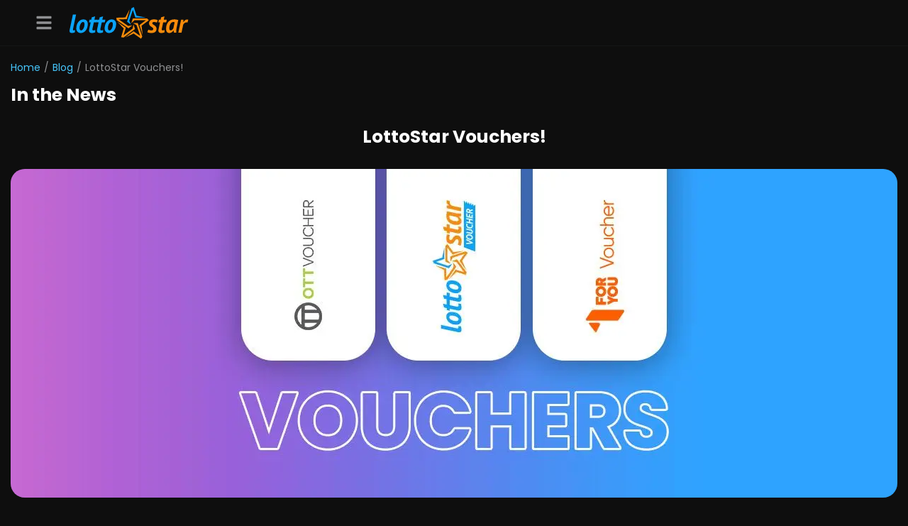

--- FILE ---
content_type: text/html; charset=utf-8
request_url: https://lottostar.co.za/blog/lottostar-vouchers
body_size: 21008
content:
<!DOCTYPE html><html lang="en"><head><meta charSet="utf-8" data-next-head=""/><meta charSet="utf-8"/><meta name="viewport" content="width=device-width, initial-scale=1.0" data-next-head=""/><title data-next-head="">Lottostar Vouchers! </title><meta property="og:title" content="Lottostar Vouchers! " data-next-head=""/><meta name="description" content="LottoStar Vouchers! " data-next-head=""/><meta property="og:site_name" content="LottoStar" data-next-head=""/><meta property="og:url" content="" data-next-head=""/><meta property="og:image" content="https://cdn.sanity.io/images/2wd3p14m/production/4480db42c975c8b390dd4e06874bac20751dbb67-822x448.jpg" data-next-head=""/><link rel="canonical" href="https://lottostar.co.za/blog/lottostar-vouchers" data-next-head=""/><link rel="icon" href="/favicon.ico"/><link rel="apple-touch-icon" sizes="180x180" href="/apple-touch-icon.png"/><link rel="manifest" href="/site.webmanifest"/><link rel="mask-icon" href="/safari-pinned-tab.svg" color="#000000"/><meta name="msapplication-TileColor" content="#000000"/><meta name="theme-color" content="#000000"/><meta name="theme-color" content="#000000"/><meta name="msapplication-TileColor" content="#000000"/><link rel="preconnect" href="https://lsapi.lottostar.co.za/v2" crossorigin="anonymous"/><link rel="preconnect" href="https://cdn.sanity.io" crossorigin="anonymous"/><link rel="dns-prefetch" href="https://cdn.livechatinc.com"/><link rel="dns-prefetch" href="https://connect.facebook.net"/><link rel="dns-prefetch" href="https://www.googletagmanager.com/"/><meta name="facebook-domain-verification" content="y7wca1vfpjsv5i7sylzura4262c18x"/><meta name="robots" content="index, follow, max-snippet:-1, max-image-preview:large, max-video-preview:-1"/><link rel="preload" href="/_next/static/css/8865d3ee823392b0.css" as="style"/><link rel="preload" as="image" imageSrcSet="/_next/image?url=https%3A%2F%2Fcdn.sanity.io%2Fimages%2F2wd3p14m%2Fproduction%2F4480db42c975c8b390dd4e06874bac20751dbb67-822x448.jpg&amp;w=640&amp;q=75 640w, /_next/image?url=https%3A%2F%2Fcdn.sanity.io%2Fimages%2F2wd3p14m%2Fproduction%2F4480db42c975c8b390dd4e06874bac20751dbb67-822x448.jpg&amp;w=1080&amp;q=75 1080w, /_next/image?url=https%3A%2F%2Fcdn.sanity.io%2Fimages%2F2wd3p14m%2Fproduction%2F4480db42c975c8b390dd4e06874bac20751dbb67-822x448.jpg&amp;w=1200&amp;q=75 1200w, /_next/image?url=https%3A%2F%2Fcdn.sanity.io%2Fimages%2F2wd3p14m%2Fproduction%2F4480db42c975c8b390dd4e06874bac20751dbb67-822x448.jpg&amp;w=1920&amp;q=75 1920w" imageSizes="100vw" data-next-head=""/><link rel="preload" as="image" imageSrcSet="/_next/image?url=https%3A%2F%2Fcdn.sanity.io%2Fimages%2F2wd3p14m%2Fproduction%2F36cf8b66760a0b76279b0a9a2822ab4c6afae988-1250x472.jpg&amp;w=640&amp;q=75 640w, /_next/image?url=https%3A%2F%2Fcdn.sanity.io%2Fimages%2F2wd3p14m%2Fproduction%2F36cf8b66760a0b76279b0a9a2822ab4c6afae988-1250x472.jpg&amp;w=1080&amp;q=75 1080w, /_next/image?url=https%3A%2F%2Fcdn.sanity.io%2Fimages%2F2wd3p14m%2Fproduction%2F36cf8b66760a0b76279b0a9a2822ab4c6afae988-1250x472.jpg&amp;w=1200&amp;q=75 1200w, /_next/image?url=https%3A%2F%2Fcdn.sanity.io%2Fimages%2F2wd3p14m%2Fproduction%2F36cf8b66760a0b76279b0a9a2822ab4c6afae988-1250x472.jpg&amp;w=1920&amp;q=75 1920w" imageSizes="100vw" data-next-head=""/><link href="https://fonts.googleapis.com/css2?family=Poppins:wght@400;600;700;800&amp;display=swap" rel="stylesheet"/><link rel="stylesheet" href="/_next/static/css/8865d3ee823392b0.css" data-n-g=""/><noscript data-n-css=""></noscript><script defer="" noModule="" src="/_next/static/chunks/polyfills-42372ed130431b0a.js"></script><script src="/_next/static/chunks/webpack-87814c08411b4578.js" defer=""></script><script src="/_next/static/chunks/framework-5a052bb8cd78ae48.js" defer=""></script><script src="/_next/static/chunks/main-05c7920070c1083f.js" defer=""></script><script src="/_next/static/chunks/pages/_app-156316a8bea85047.js" defer=""></script><script src="/_next/static/chunks/0465ed09-3c8830ee02bd418e.js" defer=""></script><script src="/_next/static/chunks/af816167-839ee80b156e832a.js" defer=""></script><script src="/_next/static/chunks/454e6ae6-e4d8efe7312726eb.js" defer=""></script><script src="/_next/static/chunks/6515-836b7e0d2446f40a.js" defer=""></script><script src="/_next/static/chunks/521-6e2faaa4d2478903.js" defer=""></script><script src="/_next/static/chunks/4587-7b6ef8096a9f47b5.js" defer=""></script><script src="/_next/static/chunks/9970-3a2c70c9f138c6cf.js" defer=""></script><script src="/_next/static/chunks/2478-374270fd89ed8166.js" defer=""></script><script src="/_next/static/chunks/4646-905ad53e8dabb932.js" defer=""></script><script src="/_next/static/chunks/1000-a26983b1b6e50184.js" defer=""></script><script src="/_next/static/chunks/189-40cc0eaf89b1d0af.js" defer=""></script><script src="/_next/static/chunks/7810-47c58db374627043.js" defer=""></script><script src="/_next/static/chunks/pages/blog/%5Bslug%5D-49ac572aaf1c608b.js" defer=""></script><script src="/_next/static/lj8JTivvS1riAZQvtecqI/_buildManifest.js" defer=""></script><script src="/_next/static/lj8JTivvS1riAZQvtecqI/_ssgManifest.js" defer=""></script><style data-styled="" data-styled-version="6.3.8">html.no-scroll{overflow:hidden;height:100%;}/*!sc*/
html.no-scroll body{overflow:hidden;height:100%;}/*!sc*/
#__website,body{font-family:var(--fontFamily);font-size:var(--fontSize);background:var(--surface);line-height:1.43;color:var(--text);margin:0;-webkit-text-size-adjust:100%;-moz-text-size-adjust:100%;-ms-text-size-adjust:100%;-webkit-font-smoothing:antialiased;-webkit-font-smoothing:antialiased;-moz-osx-font-smoothing:grayscale;}/*!sc*/
#__website.no-scroll,body.no-scroll{overflow:hidden;}/*!sc*/
.hide-lc{transition:all 0.3s ease-in-out!important;opacity:0!important;pointer-events:none!important;z-index:-99!important;}/*!sc*/
*,*:before,*:after{box-sizing:border-box;-webkit-tap-highlight-color:rgba(255,255,255,0);}/*!sc*/
img,svg{max-width:100%;display:inline-block;}/*!sc*/
p{margin:0;font-size:var(--fontSize);color:var(--text);}/*!sc*/
p.smaller{font-size:var(--fontSizeSmall);}/*!sc*/
p.bigger{font-size:var(--fontSizeLarge);}/*!sc*/
a{color:var(--brandBlue);text-decoration:none;transition:all 0.3s ease-in-out;}/*!sc*/
hr{border:solid var(--neutralThreeBG);border-width:1px 0 0;height:0;margin:0;}/*!sc*/
hr.dark{border:solid rgba(23,23,23,0.6);border-width:1px 0 0;}/*!sc*/
input[type="number"]::-webkit-inner-spin-button,input[type="number"]::-webkit-outer-spin-button{-webkit-appearance:none;margin:0;}/*!sc*/
input[type="number"]{-moz-appearance:textfield;}/*!sc*/
.legacy-heading{margin:0;padding:0;font-weight:bold;color:var(--accentOne);}/*!sc*/
.legacy-heading.bordered{position:relative;}/*!sc*/
.legacy-heading.bordered:after{content:'';background:var(--accentBrandBlue);position:absolute;left:50%;bottom:-15px;transform:translate(-50%,0);width:150px;height:5px;}/*!sc*/
input:focus{outline:none;}/*!sc*/
h1.legacy-heading{font-size:35px;line-height:39px;}/*!sc*/
h2.legacy-heading{font-size:30px;line-height:34px;}/*!sc*/
h3.legacy-heading{font-size:25px;line-height:29px;}/*!sc*/
h4.legacy-heading{font-size:22px;line-height:26px;}/*!sc*/
h5.legacy-heading{font-size:20px;line-height:24px;}/*!sc*/
h6.legacy-heading{font-size:18px;line-height:22px;}/*!sc*/
option,optgroup{background:var(--surfaceThree);color:var(--text);}/*!sc*/
input,select,textarea{font-size:var(--fontSize);}/*!sc*/
@media screen and (max-width:767px){input,select,textarea{font-size:var(--fontSizeMedium);}}/*!sc*/
select::-ms-expand{display:none;}/*!sc*/
input[type='number']::-webkit-inner-spin-button,input[type='number']::-webkit-outer-spin-button{-webkit-appearance:none;margin:0;}/*!sc*/
.grecaptcha-badge{visibility:hidden;}/*!sc*/
.errorlog{color:var(--error);margin-top:5px;font-weight:bold;font-size:13px;}/*!sc*/
.errorlog.center{text-align:center;}/*!sc*/
.errorlog__all{color:var(--error);margin-top:5px;font-weight:bold;}/*!sc*/
.social-icon{display:inline-block;transition:all 150ms cubic-bezier(0.49,0.1,0.97,0.6);transform:scale(1);}/*!sc*/
.social-icon svg{transition:all 150ms cubic-bezier(0.49,0.1,0.97,0.6);}/*!sc*/
.social-icon.color.share circle{stroke:var(--accentOne);}/*!sc*/
.social-icon.color.share path{fill:var(--accentOne);}/*!sc*/
.social-icon.color.x circle{stroke:#afafaf;}/*!sc*/
.social-icon.color.x path{fill:#afafaf;}/*!sc*/
.social-icon.color.youtube circle{stroke:#bb0000;}/*!sc*/
.social-icon.color.youtube path{fill:#bb0000;}/*!sc*/
.social-icon.color.instagram circle{stroke:#517fa4;}/*!sc*/
.social-icon.color.instagram path{fill:#517fa4;}/*!sc*/
.social-icon.color.facebook circle{stroke:#3b5998;}/*!sc*/
.social-icon.color.facebook path{fill:#3b5998;}/*!sc*/
.social-icon.color.pinterest circle{stroke:#e60023;}/*!sc*/
.social-icon.color.pinterest path{fill:#e60023;}/*!sc*/
.social-icon.fill.share circle{fill:var(--accentOne);stroke:var(--accentOne);}/*!sc*/
.social-icon.fill.share path{fill:#fff;}/*!sc*/
.social-icon.fill.x circle{fill:#afafaf;stroke:#afafaf;}/*!sc*/
.social-icon.fill.x path{fill:#fff;}/*!sc*/
.social-icon.fill.youtube circle{fill:#bb0000;stroke:#bb0000;}/*!sc*/
.social-icon.fill.youtube path{fill:#fff;}/*!sc*/
.social-icon.fill.instagram circle{fill:#517fa4;stroke:#517fa4;}/*!sc*/
.social-icon.fill.instagram path{fill:#fff;}/*!sc*/
.social-icon.fill.facebook circle{fill:#3b5998;stroke:#3b5998;}/*!sc*/
.social-icon.fill.facebook path{fill:#fff;}/*!sc*/
.social-icon.fill.pinterest circle{fill:#e60023;stroke:#e60023;}/*!sc*/
.social-icon.fill.pinterest path{fill:#fff;}/*!sc*/
.social-icon:hover{transform:scale(1.1);}/*!sc*/
.social-icon:hover.share circle{fill:var(--accentOne);stroke:var(--accentOne);}/*!sc*/
.social-icon:hover.share path{fill:#fff;}/*!sc*/
.social-icon:hover.whatsapp path{fill:#75C682;}/*!sc*/
.social-icon:hover.whatsapp g path{fill:#fff;}/*!sc*/
.social-icon:hover.whatsapp defs rect{fill:#75C682;}/*!sc*/
.social-icon:hover.x circle{fill:#000;stroke:#000;}/*!sc*/
.social-icon:hover.x path{fill:#fff;}/*!sc*/
.social-icon:hover.youtube circle{fill:#bb0000;stroke:#bb0000;}/*!sc*/
.social-icon:hover.youtube path{fill:#fff;}/*!sc*/
.social-icon:hover.instagram circle{fill:#517fa4;stroke:#517fa4;}/*!sc*/
.social-icon:hover.instagram path{fill:#fff;}/*!sc*/
.social-icon:hover.facebook circle{fill:#3b5998;stroke:#3b5998;}/*!sc*/
.social-icon:hover.facebook path{fill:#fff;}/*!sc*/
.social-icon:hover.pinterest circle{fill:#e60023;stroke:#e60023;}/*!sc*/
.social-icon:hover.pinterest path{fill:#fff;}/*!sc*/
.page-banner{width:100%;height:auto;display:block;margin-bottom:30px;position:relative;}/*!sc*/
.page-banner.dynamic{margin-bottom:0;}/*!sc*/
.button{cursor:pointer;color:#fff;transition:all 0.2s ease-in-out;border:0;padding:0 40px;display:inline-block;font-size:var(--fontSizeLarge);line-height:48px;border-radius:10px;height:48px;font-weight:bold;text-align:center;background:var(--accentBrandBlue);outline:none;font-family:var(--fontFamily);}/*!sc*/
.button.secondary{background:var(--accentOne);}/*!sc*/
.button.small{font-size:var(--fontSize);line-height:40px;height:40px;font-weight:bold;padding:0 20px;}/*!sc*/
.button.rounded{font-size:var(--fontSize);border-radius:20px;line-height:32px;height:32px;padding:0 18px;}/*!sc*/
.button.straight{border-radius:0;}/*!sc*/
.button.outline{background:transparent;line-height:46px;color:var(--accentBrandBlue);border:1px solid var(--accentBrandBlue);}/*!sc*/
.button.outline.small{line-height:38px;}/*!sc*/
.button.outline.rounded{vertical-align:bottom;line-height:30px;}/*!sc*/
.button.outline.disabled{border-color:#e5e5e5;color:#fff;}/*!sc*/
.button.loading{pointer-events:none;color:transparent;position:relative;white-space:nowrap;}/*!sc*/
.button.loading #loader{position:absolute;top:50%;left:50%;transform:translate(-50%,-50%);}/*!sc*/
.button.icon{padding-left:60px;}/*!sc*/
.button.disabled{pointer-events:none;background:#e5e5e5;}/*!sc*/
.button.fullWidth{display:block;width:100%;}/*!sc*/
.button:hover{color:#fff;background-color:var(--accentBrandBlueHover);}/*!sc*/
.bg-primary-accent{background:var(--accentBrandBlue);}/*!sc*/
.bg-primary-accent.button:hover,.bg-primary-accent button:hover{background:var(--accentBrandBlueHover);}/*!sc*/
.bg-secondary-accent{background:var(--accentTwo);}/*!sc*/
.bg-secondary-accent.button:hover,.bg-secondary-accent button:hover{background:var(--accentTwoHover);}/*!sc*/
.bg-error{background:var(--error);}/*!sc*/
.bg-error.button:hover,.bg-error button:hover{background:var(--errorHover);}/*!sc*/
.bg-secondary-color{background:var(--accentOne);}/*!sc*/
.bg-secondary-color.button:hover,.bg-secondary-color button:hover{background:var(--accentOneHover);}/*!sc*/
.bg-primary-color{background:var(--accentOne);}/*!sc*/
.bg-primary-color.button:hover,.bg-primary-color button:hover{background:var(--accentOneHover);}/*!sc*/
.bg-tertiary-color{background:var(--accentOne);}/*!sc*/
.bg-tertiary-color.button:hover,.bg-tertiary-color button:hover{background:var(--accentOneHover);}/*!sc*/
.bg-secondary-neutral{background:var(--neutralThreeBG);}/*!sc*/
.bg-secondary-neutral.button:hover,.bg-secondary-neutral button:hover{background:var(--neutralThreeBG);}/*!sc*/
.bg-primary-neutral{background:#e5e5e5;}/*!sc*/
.bg-primary-neutral.button:hover,.bg-primary-neutral button:hover{background:#e5e5e5;}/*!sc*/
.bg-tertiary-neutral{background:var(--neutralFour);}/*!sc*/
.bg-tertiary-neutral.button:hover,.bg-tertiary-neutral button:hover{background:var(--neutralFour);}/*!sc*/
.bg-featured-accent{background:var(--accentBrandOrange);}/*!sc*/
.bg-featured-accent.button:hover,.bg-featured-accent button:hover{background:var(--accentBrandOrangeHover);}/*!sc*/
.bg-tertiary-accent{background:var(--accentThree);}/*!sc*/
.bg-tertiary-accent.button:hover,.bg-tertiary-accent button:hover{background:var(--accentThree);}/*!sc*/
.bg-white{background:#fff;}/*!sc*/
.bg-primary-neutral{background:#e5e5e5;}/*!sc*/
.bg-secondary-neutral{background:var(--neutralThreeBG);}/*!sc*/
.primary-accent{color:var(--accentBrandBlue);}/*!sc*/
.primary-accent.legacy-heading{color:var(--accentBrandBlue);}/*!sc*/
.secondary-color{color:var(--accentOne);}/*!sc*/
.secondary-color.legacy-heading{color:var(--accentOne);}/*!sc*/
.primary-color{color:var(--accentOne);}/*!sc*/
.primary-color.legacy-heading{color:var(--accentOne);}/*!sc*/
.tertiary-color{color:var(--accentOne);}/*!sc*/
.tertiary-color.legacy-heading{color:var(--accentOneHover);}/*!sc*/
.secondary-neutral{color:var(--neutralThreeBG);}/*!sc*/
.secondary-neutral.legacy-heading{color:var(--neutralThreeBG);}/*!sc*/
.primary-neutral{color:#e5e5e5;}/*!sc*/
.primary-neutral.legacy-heading{color:#e5e5e5;}/*!sc*/
.tertiary-neutral{color:var(--neutralFour);}/*!sc*/
.tertiary-neutral.legacy-heading{color:var(--neutralFour);}/*!sc*/
.featured-accent{color:var(--accentBrandOrange);}/*!sc*/
.featured-accent.legacy-heading{color:var(--accentBrandOrange);}/*!sc*/
.tertiary-accent{color:var(--accentThree);}/*!sc*/
.tertiary-accent.legacy-heading{color:var(--accentThree);}/*!sc*/
.white{color:#fff;}/*!sc*/
.white.legacy-heading{color:#fff;}/*!sc*/
.font-size-small{font-size:var(--fontSizeSmall);}/*!sc*/
.font-size-medium{font-size:var(--fontSizeMedium);}/*!sc*/
.font-size-large{font-size:var(--fontSizeLarge);}/*!sc*/
.font-weight-bold{font-weight:bold;}/*!sc*/
.font-weight-medium{font-weight:500;}/*!sc*/
.font-weight-regular{font-weight:400;}/*!sc*/
data-styled.g9[id="sc-global-gVxdEt1"]{content:"sc-global-gVxdEt1,"}/*!sc*/
.AAGEx{position:absolute;left:50%;top:50%;transform:translate(-50%,-50%);}/*!sc*/
.AAGEx .loader-div{display:inline-block;width:8px;height:8px;margin:0 3px;background:#fff;border-radius:50%;animation:bouncing-loader 0.5s infinite alternate;}/*!sc*/
.AAGEx.flex{display:'flex';}/*!sc*/
.AAGEx .loader-div:nth-child(2){animation-delay:0.2s;}/*!sc*/
.AAGEx .loader-div:nth-child(3){animation-delay:0.4s;}/*!sc*/
.AAGEx.inline{display:inline-block;}/*!sc*/
.AAGEx.center{text-align:center;}/*!sc*/
.AAGEx.grey .loader-div{background:var(--surfaceOne);}/*!sc*/
.AAGEx.big .loader-div{width:12px;height:12px;}/*!sc*/
@keyframes bouncing-loader{to{opacity:0.1;}}/*!sc*/
data-styled.g14[id="sc-267308c-0"]{content:"AAGEx,"}/*!sc*/
.gWTTeX{outline:none;cursor:pointer;transition:all 0.2s ease-in-out;font-family:var(--fontFamily);font-weight:600;border-radius:10px;margin:20px 0 0 0;background:var(--brandBlue);border:1px solid transparent;color:var(--textWhite);width:auto;display:inline-block;font-size:var(--fontSizeSmall);padding:0 20px;height:35px;line-height:32px;}/*!sc*/
.gWTTeX svg{vertical-align:middle;}/*!sc*/
.gWTTeX:hover{color:var(--textWhite);background:var(--brandBlueHover);border:1px solid transparent;color:var(--textWhite);}/*!sc*/
.fZNMKQ{outline:none;cursor:pointer;transition:all 0.2s ease-in-out;font-family:var(--fontFamily);font-weight:600;border-radius:10px;margin:0;background:var(--BrandBlue);border:1px solid var(--brandBlue);color:var(--brandBlue);width:auto;display:inline-block;font-size:var(--fontSizeSmall);padding:0 20px;height:35px;line-height:32px;}/*!sc*/
.fZNMKQ svg{vertical-align:middle;}/*!sc*/
.fZNMKQ:hover{color:var(--brandBlue);background:var(--brandBlue);border:1px solid transparent;color:var(--textWhite);}/*!sc*/
data-styled.g19[id="sc-2e39b52-4"]{content:"gWTTeX,fZNMKQ,"}/*!sc*/
.gWkeSr{color:var(--text);font-size:var(--fontSizeXLarge);font-weight:bold;line-height:38px;margin:0;padding:0;}/*!sc*/
.fPBXTd{color:var(--text);font-size:var(--fontSizeMedium);font-weight:bold;line-height:1.2;margin:0;padding:0;}/*!sc*/
.kdbgLX{color:var(--text);font-size:var(--fontSizeXLarge);font-weight:bold;line-height:1.65;margin:0 0 30px 0;padding:0;}/*!sc*/
.jOChjT{color:var(--neutralFour);font-size:var(--fontSizeLarge);font-weight:bold;line-height:1.2;margin:0;padding:0;}/*!sc*/
data-styled.g20[id="sc-e2963d41-0"]{content:"gWkeSr,fPBXTd,kdbgLX,jOChjT,"}/*!sc*/
.jUJpwm{display:flex;align-items:center;}/*!sc*/
data-styled.g21[id="sc-e58a32bf-0"]{content:"jUJpwm,"}/*!sc*/
.jORMNu{position:relative;font-size:var(--fontSizeSmall);z-index:1;font-size:14px;}/*!sc*/
data-styled.g22[id="sc-e58a32bf-1"]{content:"jORMNu,"}/*!sc*/
.gFqiF{display:inline;color:var(--textTwo);margin-bottom:10px;}/*!sc*/
.gFqiF div{display:inline;color:var(--textTwo);}/*!sc*/
data-styled.g23[id="sc-e58a32bf-2"]{content:"gFqiF,"}/*!sc*/
.cLgdWN{display:inline;margin:0 5px;}/*!sc*/
data-styled.g24[id="sc-e58a32bf-3"]{content:"cLgdWN,"}/*!sc*/
.fXPRKI{color:var(--brandBlue);font-size:var(--fontSizeSmall);font-weight:600;line-height:initial;margin:0 60px 0 0;padding:0;}/*!sc*/
data-styled.g25[id="sc-6ff8fc22-0"]{content:"fXPRKI,"}/*!sc*/
.gQQeTz{font-size:var(--fontSizeSmall);font-weight:600;border-radius:5px;display:inline-block;background-color:var(--fill-selected);color:var(--textWhite);height:26px;line-height:26px;padding:0 20px;}/*!sc*/
.gQQeTz:hover{color:var(--textWhite);}/*!sc*/
data-styled.g27[id="sc-960e2ba2-0"]{content:"gQQeTz,"}/*!sc*/
.DMQGV{display:block!important;}/*!sc*/
@media (min-width:991px){.DMQGV{display:none!important;}}/*!sc*/
data-styled.g36[id="sc-3b512fdc-0"]{content:"DMQGV,"}/*!sc*/
.cZRLps{display:none!important;}/*!sc*/
@media (min-width:991px){.cZRLps{display:block!important;}}/*!sc*/
data-styled.g37[id="sc-3b512fdc-1"]{content:"cZRLps,"}/*!sc*/
.bhSJhT{background:linear-gradient(270deg,var(--surfaceFour) 0%,var(--surfaceFive) 37.5%,var(--surfaceFive) 66%,var(--surfaceFour) 100%);background-size:400% 100%;position:relative;width:100%;overflow:hidden;height:auto;padding-bottom:37%;animation-name:tBfxT;animation-duration:5s;animation-iteration-count:infinite;}/*!sc*/
@media (max-width:991px){.bhSJhT{padding-bottom:54.5%;}}/*!sc*/
.bhSJhT img{position:absolute;width:100%;height:100%;object-fit:cover;object-position:center center;}/*!sc*/
data-styled.g38[id="sc-3b512fdc-2"]{content:"bhSJhT,"}/*!sc*/
.izNAZC p{padding-bottom:10px;}/*!sc*/
.izNAZC p:last-child{padding-bottom:0;}/*!sc*/
.izNAZC .figureIframe{padding:0 0 15px 0;max-width:100%;border:0;display:block;overflow:hidden;}/*!sc*/
.izNAZC .figureIframe.center{margin:20px auto;text-align:center;}/*!sc*/
.izNAZC .figureImage{padding:0 0 15px 0;width:auto;margin:0;height:auto;display:table;}/*!sc*/
.izNAZC .figureImage figcaption{text-align:center;}/*!sc*/
.izNAZC .figureImage.center{text-align:center;display:inline-block;width:100%;}/*!sc*/
.izNAZC .figureDoubleImage{padding:0 0 15px 0;}/*!sc*/
.izNAZC .figureDoubleImage figure{margin:0;box-sizing:border-box;text-align:center;}/*!sc*/
.izNAZC .figureDoubleImage figure img{display:inline-block;max-width:100%;}/*!sc*/
.izNAZC .figureDoubleImage figure figcaption{text-align:center;}/*!sc*/
@media (max-width:767px){.izNAZC .figureDoubleImage figure{margin:10px 0;}}/*!sc*/
.izNAZC .figureTripleImage{padding:0 0 15px 0;}/*!sc*/
.izNAZC .figureTripleImage figure{margin:0;box-sizing:border-box;text-align:center;}/*!sc*/
.izNAZC .figureTripleImage figure img{display:inline-block;max-width:100%;}/*!sc*/
.izNAZC .figureTripleImage figure figcaption{text-align:center;}/*!sc*/
@media (max-width:991px){.izNAZC .figureTripleImage figure{margin:10px 0;}}/*!sc*/
data-styled.g44[id="sc-24354367-0"]{content:"izNAZC,"}/*!sc*/
.dwUttx.text-left .social-icon{margin-right:8px;}/*!sc*/
.dwUttx.text-right .social-icon{margin-left:8px;}/*!sc*/
data-styled.g45[id="sc-d2174690-0"]{content:"dwUttx,"}/*!sc*/
.cUmnWO{width:100%;margin-bottom:5px;text-align:center;color:var(--textThree);font-weight:600;}/*!sc*/
@media (max-width:991px){.cUmnWO{text-align:center;margin-top:5px;}}/*!sc*/
data-styled.g46[id="sc-f16efc92-0"]{content:"cUmnWO,"}/*!sc*/
.gpihbt{display:flex;flex-direction:column;justify-content:center;text-align:center;}/*!sc*/
.gpihbt svg{margin-left:10px;}/*!sc*/
@media (max-width:991px){.gpihbt{text-align:center;flex-wrap:wrap;}}/*!sc*/
data-styled.g47[id="sc-f16efc92-1"]{content:"gpihbt,"}/*!sc*/
.bOAIzs svg{margin:0;}/*!sc*/
@media (max-width:991px){.bOAIzs{margin:5px;}}/*!sc*/
data-styled.g48[id="sc-f16efc92-2"]{content:"bOAIzs,"}/*!sc*/
.dFSoVM{padding:15px 0 25px 0;text-align:center;background-color:var(--surface);border-top:1px solid var(--borderThree);}/*!sc*/
data-styled.g49[id="sc-f16efc92-3"]{content:"dFSoVM,"}/*!sc*/
.bqorRr{width:156px;height:44px;margin:0 auto;}/*!sc*/
data-styled.g50[id="sc-f16efc92-4"]{content:"bqorRr,"}/*!sc*/
.gTNFCD{color:var(--text);font-weight:bold;font-size:10px;line-height:10px;margin:0 0 10px -10px;}/*!sc*/
data-styled.g51[id="sc-f16efc92-5"]{content:"gTNFCD,"}/*!sc*/
.fANUyO{color:var(--text);font-size:var(--fontSizeSmall);margin-bottom:10px;}/*!sc*/
.fANUyO a{color:var(--brandBlue);}/*!sc*/
data-styled.g52[id="sc-f16efc92-6"]{content:"fANUyO,"}/*!sc*/
.lPUom{width:100%;height:1px;margin-bottom:15px;background-color:var(--fill);}/*!sc*/
data-styled.g53[id="sc-f16efc92-7"]{content:"lPUom,"}/*!sc*/
.dyRSRA{display:flex;max-width:1920px;margin:0 auto;justify-content:space-between;padding:0 50px;height:100%;}/*!sc*/
@media (max-width:991px){.dyRSRA{padding:0 10px;}}/*!sc*/
data-styled.g55[id="sc-5d155e20-0"]{content:"dyRSRA,"}/*!sc*/
.dTAKju{width:175px;height:47px;display:block;margin-left:20px;}/*!sc*/
@media (max-width:991px){.dTAKju{width:106px;height:29px;margin-left:auto;}}/*!sc*/
data-styled.g64[id="sc-5d155e20-9"]{content:"dTAKju,"}/*!sc*/
.kORzns{height:65px;width:100%;line-height:65px;background:var(--surface);color:var(--white);z-index:calc(var(--zIndexTop) + 1);border-bottom:1px solid var(--borderThree);position:fixed;top:0;}/*!sc*/
@media (max-width:991px){.kORzns{justify-content:'space-between';height:50px;transition:all 0.3s ease-in-out;}}/*!sc*/
data-styled.g72[id="sc-5d155e20-17"]{content:"kORzns,"}/*!sc*/
.gTYmwF{display:flex;justify-content:start;align-items:center;color:var(--textTwo);font-size:24px;height:65px;cursor:pointer;}/*!sc*/
data-styled.g73[id="sc-5d155e20-18"]{content:"gTYmwF,"}/*!sc*/
.cdcpYQ{min-width:135px;display:flex;align-items:center;justify-content:space-between;}/*!sc*/
@media (min-width:576px){.cdcpYQ{min-width:140px;}}/*!sc*/
data-styled.g76[id="sc-5d155e20-21"]{content:"cdcpYQ,"}/*!sc*/
.jZpHod{flex:1;width:95%;max-width:800px;outline:none;line-height:45px;text-transform:uppercase;color:var(--textWhite);border:none;border-radius:0;box-shadow:none;background:var(--fillOne);font-size:18px;font-weight:400;}/*!sc*/
.jZpHod::placeholder{color:var(--textThree);}/*!sc*/
@media (max-width:991px){.jZpHod{font-size:16px;}}/*!sc*/
@media (max-width:578px){.jZpHod::placeholder{font-size:15px;}}/*!sc*/
data-styled.g84[id="sc-ce2f558a-0"]{content:"jZpHod,"}/*!sc*/
.bPiKqH{flex:intial;color:var(--textWhite);width:25px;height:25px;color:var(--textTwo);}/*!sc*/
data-styled.g85[id="sc-ce2f558a-1"]{content:"bPiKqH,"}/*!sc*/
.jAtkFB{flex:intial;color:var(--textWhite);width:25px;height:25px;color:var(--textTwo);}/*!sc*/
@media (max-width:578px){.jAtkFB{display:none;}}/*!sc*/
data-styled.g86[id="sc-ce2f558a-2"]{content:"jAtkFB,"}/*!sc*/
.eZNqUD{width:95%;max-width:1024px;height:auto;display:flex;justify-content:center;align-items:center;padding:0 20px;gap:15px;margin:60px auto;border-radius:5px;border:1px solid var(--borderGrey);background:var(--fillOne);}/*!sc*/
.eZNqUD div{flex:1;display:flex;align-items:center;justify-content:start;gap:15px;}/*!sc*/
@media (max-width:578px){.eZNqUD{width:100%;gap:9px;padding:0 5px;margin:15px 7px 15px 7px;}}/*!sc*/
data-styled.g87[id="sc-ce2f558a-3"]{content:"eZNqUD,"}/*!sc*/
.dJBRCg{width:100%;height:100%;position:fixed;overflow:auto;top:0;left:0;bottom:0;opacity:0;right:0;z-index:-99999;background-color:rgba(0,0,0,0.9);}/*!sc*/
data-styled.g88[id="sc-ce2f558a-4"]{content:"dJBRCg,"}/*!sc*/
.cgmwDD{margin-top:65px;min-height:calc(100vh - 333px);background-color:var(--surface);padding:20px 0 0 0;}/*!sc*/
@media (max-width:991px){.cgmwDD{min-height:calc(100vh - 247px);margin-top:50px;}}/*!sc*/
data-styled.g94[id="sc-310c7a36-0"]{content:"cgmwDD,"}/*!sc*/
.jjvzhy{width:48px;height:34px;padding:8px 15px;border-radius:10px;cursor:pointer;display:flex;justify-content:center;align-items:center;transition:all 0.3s ease-in-out;background:var(--brandBlue);color:var(--textWhite);pointer-events:none;background:var(--surfaceThree);border:1px solid var(--border);color:var(--textTwo);}/*!sc*/
.jjvzhy svg{transform:rotate(-180deg);}/*!sc*/
.kpnjzP{width:48px;height:34px;padding:8px 15px;border-radius:10px;cursor:pointer;display:flex;justify-content:center;align-items:center;transition:all 0.3s ease-in-out;background:var(--brandBlue);color:var(--textWhite);}/*!sc*/
data-styled.g97[id="sc-e2b12d14-0"]{content:"jjvzhy,kpnjzP,"}/*!sc*/
.fqqbJf{position:absolute;top:50%;transform:translate(0,-50%);width:115px;right:0;display:flex;justify-content:space-between;}/*!sc*/
@media (max-width:991px){.fqqbJf{display:none;}}/*!sc*/
data-styled.g98[id="sc-e2b12d14-1"]{content:"fqqbJf,"}/*!sc*/
@media (max-width:991px){.hRYXuN{font-size:var(--fontSizeMedium);}}/*!sc*/
data-styled.g99[id="sc-e2b12d14-2"]{content:"hRYXuN,"}/*!sc*/
.eTYEyC{width:100%;bottom:20px;left:0;padding:0 20px;display:flex;justify-content:space-between;position:absolute;align-items:center;}/*!sc*/
data-styled.g100[id="sc-e2b12d14-3"]{content:"eTYEyC,"}/*!sc*/
.daNoPE{border-radius:10px;margin:0 15px;overflow:hidden;flex-shrink:0;width:503px;margin-bottom:30px;z-index:1;background:var(--surfaceSix);height:auto;position:relative;box-shadow:0px 0px 24px rgba(4,11,39,0.2);}/*!sc*/
.daNoPE:first-child{margin-left:0;}/*!sc*/
@media (max-width:991px){.daNoPE{width:300px;}}/*!sc*/
data-styled.g101[id="sc-e2b12d14-4"]{content:"daNoPE,"}/*!sc*/
.yRKcw{padding:20px 20px 60px 20px;}/*!sc*/
data-styled.g102[id="sc-e2b12d14-5"]{content:"yRKcw,"}/*!sc*/
.ctxpcy{overflow-x:auto;display:flex;overflow:scroll;flex-direction:row;flex-wrap:nowrap;padding-left:calc((100vw - 1250px) / 2);-ms-overflow-style:none;-webkit-overflow-scrolling:touch;scrollbar-width:none;}/*!sc*/
.ctxpcy::-webkit-scrollbar{display:none;}/*!sc*/
@media (max-width:991px){.ctxpcy{padding:0 0 0 15px;}}/*!sc*/
data-styled.g103[id="sc-e2b12d14-6"]{content:"ctxpcy,"}/*!sc*/
.krMmbO{width:45px;flex-shrink:0;}/*!sc*/
@media (max-width:991px){.krMmbO{width:15px;}}/*!sc*/
data-styled.g104[id="sc-e2b12d14-7"]{content:"krMmbO,"}/*!sc*/
.bWtyUt{position:relative;}/*!sc*/
data-styled.g105[id="sc-e2b12d14-8"]{content:"bWtyUt,"}/*!sc*/
.iNYiKa{width:100%;height:auto;padding:40px 0 20px 0;background:var(--surfaceFive);}/*!sc*/
data-styled.g106[id="sc-e2b12d14-9"]{content:"iNYiKa,"}/*!sc*/
.cLRbUB{line-height:1.2;margin:0;text-align:center;font-size:var(--fontSizeXLarge);color:var(--text);}/*!sc*/
@media (max-width:991px){.cLRbUB{text-align:left;}}/*!sc*/
data-styled.g118[id="sc-39cda93e-0"]{content:"cLRbUB,"}/*!sc*/
.dCdPvh{display:flex;}/*!sc*/
@media (max-width:991px){.dCdPvh{display:none;}}/*!sc*/
data-styled.g120[id="sc-39cda93e-2"]{content:"dCdPvh,"}/*!sc*/
.jyucyH{margin-bottom:10px;display:none;justify-content:space-between;}/*!sc*/
@media (max-width:991px){.jyucyH{display:flex;}}/*!sc*/
.jyucyH section{display:flex;}/*!sc*/
data-styled.g121[id="sc-39cda93e-3"]{content:"jyucyH,"}/*!sc*/
.isnjgd{width:30px;height:30px;border-radius:5px;display:flex;justify-content:center;align-items:center;cursor:pointer;transition:all 0.3s ease-in-out;margin:0 0 0 20px;color:var(--textTwo);border:1px solid var(--textTwo);}/*!sc*/
.isnjgd input{z-index:-1;position:absolute;top:0px;left:0px;opacity:0;pointer-events:none;}/*!sc*/
.isnjgd:hover{background:var(--brandBlue);border-color:var(--brandBlue);color:var(--textWhite);}/*!sc*/
.dMmaEq{width:30px;height:30px;border-radius:5px;display:flex;justify-content:center;align-items:center;cursor:pointer;transition:all 0.3s ease-in-out;margin:0 0 0 10px;color:var(--textTwo);border:1px solid var(--textTwo);}/*!sc*/
.dMmaEq input{z-index:-1;position:absolute;top:0px;left:0px;opacity:0;pointer-events:none;}/*!sc*/
.dMmaEq:hover{background:var(--brandBlue);border-color:var(--brandBlue);color:var(--textWhite);}/*!sc*/
data-styled.g122[id="sc-39cda93e-4"]{content:"isnjgd,dMmaEq,"}/*!sc*/
.gBpYxd{display:flex;align-items:center;width:100%;justify-content:flex-start;}/*!sc*/
.gBpYxd:last-child{justify-content:flex-end;}/*!sc*/
@media (max-width:991px){.gBpYxd{order:2;}.gBpYxd:last-child{justify-content:flex-start;order:1;margin-bottom:5px;}}/*!sc*/
data-styled.g123[id="sc-39cda93e-5"]{content:"gBpYxd,"}/*!sc*/
.gVzFwj{display:flex;justify-content:space-between;align-items:center;margin-top:20px;}/*!sc*/
@media (max-width:991px){.gVzFwj{flex-direction:column;}}/*!sc*/
data-styled.g124[id="sc-39cda93e-6"]{content:"gVzFwj,"}/*!sc*/
@keyframes tBfxT{0%{background-position:200% 0;}100%{background-position:-200% 0;}}/*!sc*/
data-styled.g125[id="sc-keyframes-tBfxT"]{content:"tBfxT,"}/*!sc*/
</style></head><body><noscript><iframe src="https://www.googletagmanager.com/ns.html?id=GTM-T663SXZ" height="0" width="0" style="display:none;visibility:hidden"></iframe></noscript><link rel="preload" as="image" imageSrcSet="/_next/image?url=https%3A%2F%2Fcdn.sanity.io%2Fimages%2F2wd3p14m%2Fproduction%2F4480db42c975c8b390dd4e06874bac20751dbb67-822x448.jpg&amp;w=640&amp;q=75 640w, /_next/image?url=https%3A%2F%2Fcdn.sanity.io%2Fimages%2F2wd3p14m%2Fproduction%2F4480db42c975c8b390dd4e06874bac20751dbb67-822x448.jpg&amp;w=1080&amp;q=75 1080w, /_next/image?url=https%3A%2F%2Fcdn.sanity.io%2Fimages%2F2wd3p14m%2Fproduction%2F4480db42c975c8b390dd4e06874bac20751dbb67-822x448.jpg&amp;w=1200&amp;q=75 1200w, /_next/image?url=https%3A%2F%2Fcdn.sanity.io%2Fimages%2F2wd3p14m%2Fproduction%2F4480db42c975c8b390dd4e06874bac20751dbb67-822x448.jpg&amp;w=1920&amp;q=75 1920w" imageSizes="100vw"/><link rel="preload" as="image" imageSrcSet="/_next/image?url=https%3A%2F%2Fcdn.sanity.io%2Fimages%2F2wd3p14m%2Fproduction%2F36cf8b66760a0b76279b0a9a2822ab4c6afae988-1250x472.jpg&amp;w=640&amp;q=75 640w, /_next/image?url=https%3A%2F%2Fcdn.sanity.io%2Fimages%2F2wd3p14m%2Fproduction%2F36cf8b66760a0b76279b0a9a2822ab4c6afae988-1250x472.jpg&amp;w=1080&amp;q=75 1080w, /_next/image?url=https%3A%2F%2Fcdn.sanity.io%2Fimages%2F2wd3p14m%2Fproduction%2F36cf8b66760a0b76279b0a9a2822ab4c6afae988-1250x472.jpg&amp;w=1200&amp;q=75 1200w, /_next/image?url=https%3A%2F%2Fcdn.sanity.io%2Fimages%2F2wd3p14m%2Fproduction%2F36cf8b66760a0b76279b0a9a2822ab4c6afae988-1250x472.jpg&amp;w=1920&amp;q=75 1920w" imageSizes="100vw"/><div id="__next"><script>((e,i,s,u,m,a,l,h)=>{let d=document.documentElement,w=["light","dark"];function p(n){(Array.isArray(e)?e:[e]).forEach(y=>{let k=y==="class",S=k&&a?m.map(f=>a[f]||f):m;k?(d.classList.remove(...S),d.classList.add(a&&a[n]?a[n]:n)):d.setAttribute(y,n)}),R(n)}function R(n){h&&w.includes(n)&&(d.style.colorScheme=n)}function c(){return window.matchMedia("(prefers-color-scheme: dark)").matches?"dark":"light"}if(u)p(u);else try{let n=localStorage.getItem(i)||s,y=l&&n==="system"?c():n;p(y)}catch(n){}})("data-theme","theme","dark",null,["light","dark"],null,true,false)</script><!--$--><!--/$--><div id="__website"><header class="sc-5d155e20-17 kORzns"><div class="sc-5d155e20-0 dyRSRA"><div class="sc-5d155e20-21 cdcpYQ"><div id="header-nav" class="sc-5d155e20-18 gTYmwF"><svg stroke="currentColor" fill="currentColor" stroke-width="0" viewBox="0 0 448 512" height="1em" width="1em" xmlns="http://www.w3.org/2000/svg"><path d="M16 132h416c8.837 0 16-7.163 16-16V76c0-8.837-7.163-16-16-16H16C7.163 60 0 67.163 0 76v40c0 8.837 7.163 16 16 16zm0 160h416c8.837 0 16-7.163 16-16v-40c0-8.837-7.163-16-16-16H16c-8.837 0-16 7.163-16 16v40c0 8.837 7.163 16 16 16zm0 160h416c8.837 0 16-7.163 16-16v-40c0-8.837-7.163-16-16-16H16c-8.837 0-16 7.163-16 16v40c0 8.837 7.163 16 16 16z"></path></svg></div><a aria-label="LottoStar" href="/"><svg version="1.1" class="logo sc-5d155e20-9 dTAKju" xmlns="http://www.w3.org/2000/svg" x="0px" y="0px" width="572.308px" height="158.461px" viewBox="0 0 572.308 158.461" enable-background="new 0 0 572.308 158.461"><g><path fill="#0BA3F7" d="M21.364,106.741c-0.491,2.377-0.472,4.138,0.062,5.284c0.53,1.146,1.411,1.72,2.637,1.72 c2.289,0,4.458-0.448,6.502-1.35l-0.367,10.826c-1.473,0.892-3.601,1.618-6.38,2.188c-2.78,0.565-5.521,0.849-8.219,0.849 c-3.518,0-6.195-0.675-8.035-2.023c-1.84-1.35-2.761-3.865-2.761-7.545c0-1.88,0.246-4.048,0.737-6.502l15.089-71.273h15.089 L21.364,106.741z"></path><path fill="#0BA3F7" d="M36.82,104.913c0-6.46,0.919-12.348,2.759-17.665c1.84-5.315,4.294-9.854,7.361-13.617 c3.066-3.761,6.623-6.686,10.673-8.771c4.048-2.085,8.28-3.128,12.696-3.128c3.926,0,7.237,0.614,9.936,1.84 c2.699,1.228,4.887,2.864,6.563,4.907c1.676,2.046,2.884,4.376,3.619,6.992c0.735,2.619,1.104,5.317,1.104,8.097 c0,6.379-0.902,12.206-2.699,17.481c-1.799,5.274-4.213,9.795-7.238,13.555c-3.026,3.763-6.543,6.687-10.549,8.771 c-4.009,2.086-8.22,3.129-12.636,3.129c-3.846,0-7.114-0.635-9.814-1.902c-2.698-1.267-4.929-2.923-6.686-4.968 c-1.759-2.043-3.048-4.355-3.864-6.932C37.229,110.125,36.82,107.531,36.82,104.913z M52.398,102.88 c0,7.406,2.657,11.109,7.974,11.109c1.963,0,3.884-0.862,5.767-2.591c1.88-1.729,3.558-3.991,5.028-6.789 c1.474-2.799,2.639-5.968,3.498-9.506c0.858-3.538,1.288-7.077,1.288-10.615c0-3.291-0.553-5.821-1.657-7.59 c-1.104-1.77-3.17-2.655-6.195-2.655c-1.962,0-3.885,0.824-5.766,2.469c-1.882,1.646-3.557,3.807-5.029,6.48 c-1.472,2.676-2.658,5.741-3.558,9.197C52.848,95.846,52.398,99.342,52.398,102.88z"></path><path fill="#0BA3F7" d="M99.873,63.449h7.973l2.454-11.531l16.07-4.539l-3.436,16.07h14.354l-2.822,12.513h-14.229l-6.011,27.904 c-0.492,2.224-0.736,4.033-0.736,5.433c0,1.811,0.408,3.045,1.227,3.704c0.816,0.66,2.044,0.987,3.68,0.987 c1.553,0,2.964-0.172,4.232-0.52c1.268-0.345,2.596-0.908,3.987-1.688v11.286c-0.901,0.49-1.984,0.962-3.25,1.411 c-1.27,0.448-2.639,0.815-4.11,1.104c-1.473,0.286-2.986,0.51-4.539,0.675c-1.555,0.163-2.987,0.246-4.293,0.246 c-4.172,0-7.383-0.965-9.63-2.89c-2.251-1.926-3.374-4.856-3.374-8.794c0-0.818,0.061-1.679,0.185-2.581 c0.122-0.901,0.263-1.845,0.429-2.83l7.115-33.447h-8.221L99.873,63.449z"></path><path fill="#0BA3F7" d="M137.531,63.449h7.974l2.454-11.531l16.07-4.539l-3.435,16.07h14.354l-2.822,12.513h-14.23l-6.011,27.904 c-0.49,2.224-0.735,4.033-0.735,5.433c0,1.811,0.408,3.045,1.227,3.704c0.816,0.66,2.043,0.987,3.68,0.987 c1.552,0,2.964-0.172,4.232-0.52c1.266-0.345,2.596-0.908,3.987-1.688v11.286c-0.901,0.49-1.984,0.962-3.251,1.411 c-1.27,0.448-2.637,0.815-4.11,1.104c-1.472,0.286-2.986,0.51-4.538,0.675c-1.556,0.163-2.987,0.246-4.294,0.246 c-4.171,0-7.382-0.965-9.63-2.89c-2.251-1.926-3.373-4.856-3.373-8.794c0-0.818,0.061-1.679,0.185-2.581 c0.12-0.901,0.264-1.845,0.429-2.83l7.115-33.447h-8.221L137.531,63.449z"></path><path fill="#0BA3F7" d="M171.512,104.913c0-6.46,0.92-12.348,2.76-17.665c1.84-5.315,4.294-9.854,7.36-13.617 c3.066-3.761,6.625-6.686,10.672-8.771c4.049-2.085,8.281-3.128,12.697-3.128c3.926,0,7.238,0.614,9.936,1.84 c2.701,1.228,4.887,2.864,6.564,4.907c1.675,2.046,2.883,4.376,3.619,6.992c0.736,2.619,1.104,5.317,1.104,8.097 c0,6.379-0.902,12.206-2.7,17.481c-1.799,5.274-4.213,9.795-7.236,13.555c-3.027,3.763-6.545,6.687-10.551,8.771 c-4.008,2.086-8.221,3.129-12.635,3.129c-3.846,0-7.115-0.635-9.814-1.902c-2.698-1.267-4.928-2.923-6.686-4.968 c-1.76-2.043-3.049-4.355-3.863-6.932C171.919,110.125,171.512,107.531,171.512,104.913z M187.091,102.88 c0,7.406,2.656,11.109,7.975,11.109c1.962,0,3.883-0.862,5.765-2.591c1.881-1.729,3.558-3.991,5.03-6.789 c1.472-2.799,2.637-5.968,3.495-9.506c0.86-3.538,1.288-7.077,1.288-10.615c0-3.291-0.551-5.821-1.655-7.59 c-1.104-1.77-3.171-2.655-6.196-2.655c-1.962,0-3.885,0.824-5.765,2.469c-1.883,1.646-3.558,3.807-5.029,6.48 c-1.472,2.676-2.659,5.741-3.558,9.197C187.539,95.846,187.091,99.342,187.091,102.88z"></path><path fill="#F78B0B" d="M379.19,110.433c1.635,0.932,3.742,1.757,6.318,2.478c2.574,0.721,5.293,1.079,8.157,1.079 c2.862,0,5.049-0.556,6.563-1.667c1.512-1.112,2.309-2.823,2.393-5.132c0-1.648-0.492-3.068-1.473-4.264 c-0.982-1.194-2.23-2.327-3.742-3.398c-1.514-1.072-3.128-2.161-4.846-3.265c-1.717-1.104-3.334-2.371-4.845-3.804 c-1.515-1.429-2.761-3.128-3.741-5.09c-0.981-1.964-1.473-4.335-1.473-7.116c0-2.698,0.53-5.192,1.595-7.482 c1.062-2.289,2.555-4.252,4.478-5.889c1.921-1.635,4.251-2.901,6.992-3.803c2.739-0.899,5.828-1.35,9.262-1.35 c4.742,0,8.668,0.35,11.777,1.043c3.106,0.696,5.561,1.575,7.359,2.638l-4.17,11.531c-1.638-0.771-3.619-1.413-5.951-1.927 c-2.33-0.514-4.764-0.772-7.297-0.772c-2.619,0-4.684,0.455-6.196,1.36c-1.515,0.909-2.269,2.353-2.269,4.333 c0,1.32,0.49,2.495,1.471,3.526c0.982,1.031,2.229,2.084,3.742,3.157c1.513,1.073,3.128,2.16,4.845,3.264 c1.718,1.104,3.332,2.435,4.847,3.987c1.512,1.555,2.76,3.333,3.74,5.337c0.983,2.005,1.473,4.396,1.473,7.176 c0,6.789-2.208,11.838-6.624,15.15c-4.417,3.312-10.306,4.969-17.665,4.969c-4.17,0-7.994-0.39-11.47-1.166 c-3.478-0.776-6.155-1.736-8.034-2.883L379.19,110.433z"></path><path fill="#F78B0B" d="M429.487,63.449h7.973l2.453-11.531l16.07-4.539l-3.435,16.07h14.353l-2.82,12.513H449.85l-6.011,27.904 c-0.491,2.224-0.736,4.033-0.736,5.433c0,1.811,0.408,3.045,1.227,3.704c0.817,0.66,2.045,0.987,3.682,0.987 c1.552,0,2.963-0.172,4.231-0.52c1.268-0.345,2.595-0.908,3.987-1.688v11.286c-0.9,0.49-1.985,0.962-3.252,1.411 c-1.268,0.448-2.637,0.815-4.109,1.104c-1.472,0.286-2.986,0.51-4.539,0.675c-1.554,0.163-2.985,0.246-4.293,0.246 c-4.171,0-7.383-0.965-9.63-2.89c-2.25-1.926-3.374-4.856-3.374-8.794c0-0.818,0.062-1.679,0.184-2.581 c0.124-0.901,0.266-1.845,0.431-2.83l7.114-33.447h-8.218L429.487,63.449z"></path><path fill="#F78B0B" d="M513.884,100.25c-0.654,3.109-1.124,6.256-1.41,9.446c-0.287,3.189-0.43,6.216-0.43,9.077 c0,1.146,0.02,2.229,0.062,3.251c0.04,1.023,0.102,1.984,0.185,2.884h-11.164l-1.717-10.551h-0.491 c-0.901,1.473-2.065,2.926-3.496,4.355c-1.432,1.432-3.005,2.74-4.723,3.925c-1.718,1.188-3.538,2.128-5.459,2.822 c-1.923,0.693-3.906,1.043-5.949,1.043c-5.397,0-9.385-1.759-11.962-5.275c-2.576-3.516-3.863-8.22-3.863-14.107 c0-5.969,0.754-11.694,2.268-17.175c1.514-5.478,3.867-10.305,7.056-14.476c3.189-4.17,7.216-7.502,12.083-9.997 c4.865-2.494,10.652-3.742,17.358-3.742c2.862,0,5.989,0.267,9.385,0.798c3.393,0.533,6.686,1.247,9.875,2.146L513.884,100.25z M485.057,113.99c1.472,0,2.862-0.309,4.17-0.926s2.516-1.418,3.619-2.407c1.104-0.987,2.086-2.057,2.944-3.208 c0.858-1.152,1.613-2.223,2.27-3.209l6.134-28.762c-0.901-0.41-1.943-0.719-3.128-0.926c-1.187-0.205-2.352-0.309-3.496-0.309 c-2.944,0-5.563,0.886-7.852,2.655c-2.291,1.769-4.232,4.072-5.827,6.912c-1.595,2.841-2.802,6.049-3.618,9.628 c-0.818,3.58-1.227,7.18-1.227,10.801c0,2.633,0.429,4.916,1.287,6.851C481.192,113.024,482.766,113.99,485.057,113.99z"></path><path fill="#F78B0B" d="M546.024,63.449l0.122,11.014h0.491c1.799-3.331,3.986-6.164,6.563-8.497 c2.575-2.331,5.826-3.498,9.751-3.498c1.719,0,3.762,0.334,6.135,0.999l-3.805,13.354c-0.816-0.245-1.593-0.448-2.33-0.613 c-0.735-0.163-1.513-0.245-2.33-0.245c-3.354,0-6.439,1.079-9.262,3.235c-2.821,2.156-4.968,4.658-6.441,7.506l-7.973,38.083 h-15.089l13.003-61.337H546.024z"></path><polygon fill="#F78B0B" points="381.61,65.973 373.33,57.448 305.681,57.453 298.255,79.741 313.429,65.962 367.409,65.966  336.858,88.75 352.398,135.496 347.021,91.71  "></polygon><polygon fill="#0BA3F7" points="310.06,3.343 299.358,8.513 278.034,72.714 296.843,86.788 288.552,68.044 305.574,16.818  317.563,52.993 366.826,52.986 323.578,44.284  "></polygon><polygon fill="#F78B0B" points="344.748,153.629 350.241,143.09 328.99,78.866 305.499,78.815 323.345,88.893 340.294,140.144  309.069,118.294 269.568,147.73 309.449,128.873  "></polygon><polygon fill="#F78B0B" points="249.932,146.146 261.665,148.034 315.907,107.608 308.544,85.299 304.61,105.414 261.323,137.666  272.208,101.144 231.813,72.944 262.289,104.839  "></polygon><polygon fill="#F78B0B" points="227.118,53.833 229.052,65.559 284.604,104.165 303.423,90.101 283.1,92.756 238.775,61.945  276.864,60.672 290.785,13.417 270.212,52.441  "></polygon></g></svg></a></div></div></header><div class="sc-310c7a36-0 cgmwDD"><div class="sc-e58a32bf-1 jORMNu mb25 container"><div class="row"><div class="mb10 col-12"><a style="color:var(--brandBlue)" href="/">Home</a><div class="sc-e58a32bf-2 gFqiF"><div class="sc-e58a32bf-3 cLgdWN">/</div><a style="color:var(--brandBlue)" href="/blog">Blog</a><div class="sc-e58a32bf-3 cLgdWN">/</div><div>LottoStar Vouchers! </div></div></div><div class="sc-e58a32bf-0 jUJpwm col-12"><h1 class="sc-e2963d41-0 gWkeSr styled-heading">In the News</h1></div></div></div><div class="container"><div class="row"><div class="col-lg-12 offset-lg-0"><h1 class="sc-39cda93e-0 cLRbUB">LottoStar Vouchers! </h1><div style="height:30px"></div><div class="sc-39cda93e-3 jyucyH"><a href="/blog?category=general-news"><div style="text-transform:capitalize" class="sc-960e2ba2-0 gQQeTz">General News</div></a><section><div class="sc-39cda93e-4 isnjgd"><input id="blog-share-copy-desktop" readOnly="" value="/blog/lottostar-vouchers"/><svg stroke="currentColor" fill="currentColor" stroke-width="0" viewBox="0 0 512 512" height="1em" width="1em" xmlns="http://www.w3.org/2000/svg"><path d="M326.612 185.391c59.747 59.809 58.927 155.698.36 214.59-.11.12-.24.25-.36.37l-67.2 67.2c-59.27 59.27-155.699 59.262-214.96 0-59.27-59.26-59.27-155.7 0-214.96l37.106-37.106c9.84-9.84 26.786-3.3 27.294 10.606.648 17.722 3.826 35.527 9.69 52.721 1.986 5.822.567 12.262-3.783 16.612l-13.087 13.087c-28.026 28.026-28.905 73.66-1.155 101.96 28.024 28.579 74.086 28.749 102.325.51l67.2-67.19c28.191-28.191 28.073-73.757 0-101.83-3.701-3.694-7.429-6.564-10.341-8.569a16.037 16.037 0 0 1-6.947-12.606c-.396-10.567 3.348-21.456 11.698-29.806l21.054-21.055c5.521-5.521 14.182-6.199 20.584-1.731a152.482 152.482 0 0 1 20.522 17.197zM467.547 44.449c-59.261-59.262-155.69-59.27-214.96 0l-67.2 67.2c-.12.12-.25.25-.36.37-58.566 58.892-59.387 154.781.36 214.59a152.454 152.454 0 0 0 20.521 17.196c6.402 4.468 15.064 3.789 20.584-1.731l21.054-21.055c8.35-8.35 12.094-19.239 11.698-29.806a16.037 16.037 0 0 0-6.947-12.606c-2.912-2.005-6.64-4.875-10.341-8.569-28.073-28.073-28.191-73.639 0-101.83l67.2-67.19c28.239-28.239 74.3-28.069 102.325.51 27.75 28.3 26.872 73.934-1.155 101.96l-13.087 13.087c-4.35 4.35-5.769 10.79-3.783 16.612 5.864 17.194 9.042 34.999 9.69 52.721.509 13.906 17.454 20.446 27.294 10.606l37.106-37.106c59.271-59.259 59.271-155.699.001-214.959z"></path></svg></div><button class="react-share__ShareButton" style="background-color:transparent;border:none;padding:0;font:inherit;color:inherit;cursor:pointer;margin:0;height:30px"><div color="#2374e1" class="sc-39cda93e-4 dMmaEq"><svg stroke="currentColor" fill="currentColor" stroke-width="0" viewBox="0 0 320 512" height="1em" width="1em" xmlns="http://www.w3.org/2000/svg"><path d="M279.14 288l14.22-92.66h-88.91v-60.13c0-25.35 12.42-50.06 52.24-50.06h40.42V6.26S260.43 0 225.36 0c-73.22 0-121.08 44.38-121.08 124.72v70.62H22.89V288h81.39v224h100.17V288z"></path></svg></div></button><button class="react-share__ShareButton" style="background-color:transparent;border:none;padding:0;font:inherit;color:inherit;cursor:pointer;margin:0;height:30px"><div color="#000" class="sc-39cda93e-4 dMmaEq"><svg stroke="currentColor" fill="currentColor" stroke-width="0" viewBox="0 0 512 512" height="1em" width="1em" xmlns="http://www.w3.org/2000/svg"><path d="M389.2 48h70.6L305.6 224.2 487 464H345L233.7 318.6 106.5 464H35.8L200.7 275.5 26.8 48H172.4L272.9 180.9 389.2 48zM364.4 421.8h39.1L151.1 88h-42L364.4 421.8z"></path></svg></div></button></section></div><div style="overflow:hidden;border-radius:20px;display:flex"><div class="sc-3b512fdc-2 bhSJhT responsive"><img alt="LottoStar Vouchers! " decoding="async" data-nimg="fill" class="sc-3b512fdc-0 DMQGV" style="position:absolute;height:100%;width:100%;left:0;top:0;right:0;bottom:0;object-fit:cover;object-position:center center;color:transparent" sizes="100vw" srcSet="/_next/image?url=https%3A%2F%2Fcdn.sanity.io%2Fimages%2F2wd3p14m%2Fproduction%2F4480db42c975c8b390dd4e06874bac20751dbb67-822x448.jpg&amp;w=640&amp;q=75 640w, /_next/image?url=https%3A%2F%2Fcdn.sanity.io%2Fimages%2F2wd3p14m%2Fproduction%2F4480db42c975c8b390dd4e06874bac20751dbb67-822x448.jpg&amp;w=1080&amp;q=75 1080w, /_next/image?url=https%3A%2F%2Fcdn.sanity.io%2Fimages%2F2wd3p14m%2Fproduction%2F4480db42c975c8b390dd4e06874bac20751dbb67-822x448.jpg&amp;w=1200&amp;q=75 1200w, /_next/image?url=https%3A%2F%2Fcdn.sanity.io%2Fimages%2F2wd3p14m%2Fproduction%2F4480db42c975c8b390dd4e06874bac20751dbb67-822x448.jpg&amp;w=1920&amp;q=75 1920w" src="/_next/image?url=https%3A%2F%2Fcdn.sanity.io%2Fimages%2F2wd3p14m%2Fproduction%2F4480db42c975c8b390dd4e06874bac20751dbb67-822x448.jpg&amp;w=1920&amp;q=75"/><img alt="LottoStar Vouchers! " decoding="async" data-nimg="fill" class="sc-3b512fdc-1 cZRLps" style="position:absolute;height:100%;width:100%;left:0;top:0;right:0;bottom:0;object-fit:cover;object-position:center center;color:transparent" sizes="100vw" srcSet="/_next/image?url=https%3A%2F%2Fcdn.sanity.io%2Fimages%2F2wd3p14m%2Fproduction%2F36cf8b66760a0b76279b0a9a2822ab4c6afae988-1250x472.jpg&amp;w=640&amp;q=75 640w, /_next/image?url=https%3A%2F%2Fcdn.sanity.io%2Fimages%2F2wd3p14m%2Fproduction%2F36cf8b66760a0b76279b0a9a2822ab4c6afae988-1250x472.jpg&amp;w=1080&amp;q=75 1080w, /_next/image?url=https%3A%2F%2Fcdn.sanity.io%2Fimages%2F2wd3p14m%2Fproduction%2F36cf8b66760a0b76279b0a9a2822ab4c6afae988-1250x472.jpg&amp;w=1200&amp;q=75 1200w, /_next/image?url=https%3A%2F%2Fcdn.sanity.io%2Fimages%2F2wd3p14m%2Fproduction%2F36cf8b66760a0b76279b0a9a2822ab4c6afae988-1250x472.jpg&amp;w=1920&amp;q=75 1920w" src="/_next/image?url=https%3A%2F%2Fcdn.sanity.io%2Fimages%2F2wd3p14m%2Fproduction%2F36cf8b66760a0b76279b0a9a2822ab4c6afae988-1250x472.jpg&amp;w=1920&amp;q=75"/></div></div><div class="sc-39cda93e-6 gVzFwj"><div class="sc-39cda93e-5 gBpYxd"><div class="sc-6ff8fc22-0 fXPRKI">Written By<br/><a href="/blog/author/lebo"><div class="sc-e2963d41-0 fPBXTd styled-heading">Lebo</div></a></div><div class="sc-6ff8fc22-0 fXPRKI">Published on<br/><div class="sc-e2963d41-0 fPBXTd styled-heading">26<!-- --> <!-- -->Jul<!-- --> <!-- -->2021<!-- --> </div></div></div><div class="sc-39cda93e-5 gBpYxd"><div class="sc-39cda93e-2 dCdPvh"> <a href="/blog?category=general-news"><div style="text-transform:capitalize" class="sc-960e2ba2-0 gQQeTz">General News</div></a><div class="sc-39cda93e-4 isnjgd"><input id="blog-share-copy-mobile" readOnly="" value="/blog/lottostar-vouchers"/><svg stroke="currentColor" fill="currentColor" stroke-width="0" viewBox="0 0 512 512" height="1em" width="1em" xmlns="http://www.w3.org/2000/svg"><path d="M326.612 185.391c59.747 59.809 58.927 155.698.36 214.59-.11.12-.24.25-.36.37l-67.2 67.2c-59.27 59.27-155.699 59.262-214.96 0-59.27-59.26-59.27-155.7 0-214.96l37.106-37.106c9.84-9.84 26.786-3.3 27.294 10.606.648 17.722 3.826 35.527 9.69 52.721 1.986 5.822.567 12.262-3.783 16.612l-13.087 13.087c-28.026 28.026-28.905 73.66-1.155 101.96 28.024 28.579 74.086 28.749 102.325.51l67.2-67.19c28.191-28.191 28.073-73.757 0-101.83-3.701-3.694-7.429-6.564-10.341-8.569a16.037 16.037 0 0 1-6.947-12.606c-.396-10.567 3.348-21.456 11.698-29.806l21.054-21.055c5.521-5.521 14.182-6.199 20.584-1.731a152.482 152.482 0 0 1 20.522 17.197zM467.547 44.449c-59.261-59.262-155.69-59.27-214.96 0l-67.2 67.2c-.12.12-.25.25-.36.37-58.566 58.892-59.387 154.781.36 214.59a152.454 152.454 0 0 0 20.521 17.196c6.402 4.468 15.064 3.789 20.584-1.731l21.054-21.055c8.35-8.35 12.094-19.239 11.698-29.806a16.037 16.037 0 0 0-6.947-12.606c-2.912-2.005-6.64-4.875-10.341-8.569-28.073-28.073-28.191-73.639 0-101.83l67.2-67.19c28.239-28.239 74.3-28.069 102.325.51 27.75 28.3 26.872 73.934-1.155 101.96l-13.087 13.087c-4.35 4.35-5.769 10.79-3.783 16.612 5.864 17.194 9.042 34.999 9.69 52.721.509 13.906 17.454 20.446 27.294 10.606l37.106-37.106c59.271-59.259 59.271-155.699.001-214.959z"></path></svg></div><button class="react-share__ShareButton" style="background-color:transparent;border:none;padding:0;font:inherit;color:inherit;cursor:pointer;margin:0;height:30px"><div color="#2374e1" class="sc-39cda93e-4 dMmaEq"><svg stroke="currentColor" fill="currentColor" stroke-width="0" viewBox="0 0 320 512" height="1em" width="1em" xmlns="http://www.w3.org/2000/svg"><path d="M279.14 288l14.22-92.66h-88.91v-60.13c0-25.35 12.42-50.06 52.24-50.06h40.42V6.26S260.43 0 225.36 0c-73.22 0-121.08 44.38-121.08 124.72v70.62H22.89V288h81.39v224h100.17V288z"></path></svg></div></button><button class="react-share__ShareButton" style="background-color:transparent;border:none;padding:0;font:inherit;color:inherit;cursor:pointer;margin:0;height:30px"><div color="#000" class="sc-39cda93e-4 dMmaEq"><svg stroke="currentColor" fill="currentColor" stroke-width="0" viewBox="0 0 512 512" height="1em" width="1em" xmlns="http://www.w3.org/2000/svg"><path d="M389.2 48h70.6L305.6 224.2 487 464H345L233.7 318.6 106.5 464H35.8L200.7 275.5 26.8 48H172.4L272.9 180.9 389.2 48zM364.4 421.8h39.1L151.1 88h-42L364.4 421.8z"></path></svg></div></button></div></div></div></div></div><div class="row"><div class="col"><div style="height:30px"></div><span class="sc-24354367-0 izNAZC"><p>Betting vouchers have become an inventive way for players to make deposits on various online betting websites without having to use their bank cards, making betting easily accessible regardless of your location. Obtaining vouchers is painless as they are readily available across South Africa. As one of the most popular online betting sites, <a rel="noopener noreferrer" target="_blank" href="https://lottostar.co.za/">LottoStar</a> offers players three voucher options.</p><p><strong>LOTTOSTAR VOUCHER</strong></p><p>Players can simply purchase a LottoStar voucher from Blu Approved outlets such as; Sasol, BP, Total, JAM and selected Spar outlets. Players can also purchase a LottoStar voucher on Nedbank’s Money app, and online banking. Head to our Deposit page, select the LottoStar voucher option and enter your unique code in the space provided and then tick the “I agree to <a rel="noopener noreferrer" target="_blank" href="https://lottostar.co.za/terms-and-conditions">terms and conditions</a>&quot; box.Your account will be credited with the value of the voucher purchased.</p><p><strong>1FORYOU VOUCHER</strong></p><p><a rel="noopener noreferrer" target="_blank" href="https://lottostar.co.za/account/deposit?method=1foryouvoucher">1 For You vouchers</a> can be purchased from any FLASH, PEP, Ackermans, Shoprite, Checkers, OK, Usave, House &amp; Home, or Dealz store. Make your way to our Deposit page, select the 1ForYou option and enter your unique code in the space provided and then tick the “I agree to terms and conditions” box. Your account will be credited with the value of the voucher purchased.</p><p><strong>OTT VOUCHER</strong></p><p><a rel="noopener noreferrer" target="_blank" href="https://lottostar.co.za/account/deposit?method=ott-voucher">OTT vouchers</a> are available across the country, including Boxer Super Stores, Kazang, Builders Warehouse, Cambridge Food, Makro, Game, Rhino, Just Right Communications, Cellair, Caltex, Fresh Stop, PAV Telecoms, GloCell, and A2 pay. Click to find your nearest reseller. Go to our Deposit page, select the OTT Voucher option and enter your unique code in the space provided and then tick the “I agree to terms and conditions” box. Your account will be credited with the value of the voucher purchased.</p><p></p><p>Once a player has purchased their voucher, they need to do the following:</p><p>•log into LottoStar account</p><p>•click on the deposit tab</p><p>•select a voucher option</p><p>•enter unique code and agree to the terms and conditions</p><p></p><p>LottoStar has made online betting secure and effortless for all our players. For more <a rel="noopener noreferrer" target="_blank" href="https://lottostar.co.za/payment-options">payment options</a> and information.</p></span><a href="/blog"><div class="sc-2e39b52-4 gWTTeX">VIEW ALL BLOGS</div></a></div></div></div><div style="height:45px"></div><div class="sc-e2b12d14-9 iNYiKa"><div class="container"><div class="row"><div class="col"><h3 class="sc-e2963d41-0 kdbgLX styled-heading" style="position:relative">You May Also Like<div class="sc-e2b12d14-1 fqqbJf"><div class="sc-e2b12d14-0 jjvzhy"><svg stroke="currentColor" fill="currentColor" stroke-width="0" viewBox="0 0 448 512" height="1em" width="1em" xmlns="http://www.w3.org/2000/svg"><path d="M190.5 66.9l22.2-22.2c9.4-9.4 24.6-9.4 33.9 0L441 239c9.4 9.4 9.4 24.6 0 33.9L246.6 467.3c-9.4 9.4-24.6 9.4-33.9 0l-22.2-22.2c-9.5-9.5-9.3-25 .4-34.3L311.4 296H24c-13.3 0-24-10.7-24-24v-32c0-13.3 10.7-24 24-24h287.4L190.9 101.2c-9.8-9.3-10-24.8-.4-34.3z"></path></svg></div><div class="sc-e2b12d14-0 kpnjzP"><svg stroke="currentColor" fill="currentColor" stroke-width="0" viewBox="0 0 448 512" height="1em" width="1em" xmlns="http://www.w3.org/2000/svg"><path d="M190.5 66.9l22.2-22.2c9.4-9.4 24.6-9.4 33.9 0L441 239c9.4 9.4 9.4 24.6 0 33.9L246.6 467.3c-9.4 9.4-24.6 9.4-33.9 0l-22.2-22.2c-9.5-9.5-9.3-25 .4-34.3L311.4 296H24c-13.3 0-24-10.7-24-24v-32c0-13.3 10.7-24 24-24h287.4L190.9 101.2c-9.8-9.3-10-24.8-.4-34.3z"></path></svg></div></div></h3></div></div></div><div class="sc-e2b12d14-8 bWtyUt"><div id="scroller-blog" class="sc-e2b12d14-6 ctxpcy"><div class="sc-e2b12d14-4 daNoPE"><a href="/blog/wealth-inn-wonders-south-africa-s-most-luxurious-escapes"><img alt="Wealth Inn Wonders: South Africa’s Most Luxurious Escapes" loading="lazy" width="503" height="274" decoding="async" data-nimg="1" class="responsive" style="color:transparent" srcSet="/_next/image?url=https%3A%2F%2Fcdn.sanity.io%2Fimages%2F2wd3p14m%2Fproduction%2F870f83aa51b4debbbaea6af4601ff362c5ff962c-822x448.jpg&amp;w=640&amp;q=75 1x, /_next/image?url=https%3A%2F%2Fcdn.sanity.io%2Fimages%2F2wd3p14m%2Fproduction%2F870f83aa51b4debbbaea6af4601ff362c5ff962c-822x448.jpg&amp;w=1080&amp;q=75 2x" src="/_next/image?url=https%3A%2F%2Fcdn.sanity.io%2Fimages%2F2wd3p14m%2Fproduction%2F870f83aa51b4debbbaea6af4601ff362c5ff962c-822x448.jpg&amp;w=1080&amp;q=75"/></a><div class="sc-e2b12d14-5 yRKcw"><h1 class="sc-e2963d41-0 jOChjT sc-e2b12d14-2 hRYXuN">Wealth Inn Wonders: South Africa’s Most Luxurious Escapes</h1><div class="sc-e2b12d14-3 eTYEyC"><a href="/blog?category=games"><div style="text-transform:capitalize" class="sc-960e2ba2-0 gQQeTz">Games </div></a><a href="/blog/wealth-inn-wonders-south-africa-s-most-luxurious-escapes"><div class="sc-2e39b52-4 fZNMKQ"><svg stroke="currentColor" fill="currentColor" stroke-width="0" viewBox="0 0 448 512" height="1em" width="1em" xmlns="http://www.w3.org/2000/svg"><path d="M190.5 66.9l22.2-22.2c9.4-9.4 24.6-9.4 33.9 0L441 239c9.4 9.4 9.4 24.6 0 33.9L246.6 467.3c-9.4 9.4-24.6 9.4-33.9 0l-22.2-22.2c-9.5-9.5-9.3-25 .4-34.3L311.4 296H24c-13.3 0-24-10.7-24-24v-32c0-13.3 10.7-24 24-24h287.4L190.9 101.2c-9.8-9.3-10-24.8-.4-34.3z"></path></svg></div></a></div></div></div><div class="sc-e2b12d14-4 daNoPE"><a href="/blog/flex-your-bets-with-capitec-flexi-voucher"><img alt="Flex your bets with Capitec Flexi Voucher " loading="lazy" width="503" height="274" decoding="async" data-nimg="1" class="responsive" style="color:transparent" srcSet="/_next/image?url=https%3A%2F%2Fcdn.sanity.io%2Fimages%2F2wd3p14m%2Fproduction%2Fd7018627c7e9ff17da6513c101415761be3c9de7-822x448.jpg&amp;w=640&amp;q=75 1x, /_next/image?url=https%3A%2F%2Fcdn.sanity.io%2Fimages%2F2wd3p14m%2Fproduction%2Fd7018627c7e9ff17da6513c101415761be3c9de7-822x448.jpg&amp;w=1080&amp;q=75 2x" src="/_next/image?url=https%3A%2F%2Fcdn.sanity.io%2Fimages%2F2wd3p14m%2Fproduction%2Fd7018627c7e9ff17da6513c101415761be3c9de7-822x448.jpg&amp;w=1080&amp;q=75"/></a><div class="sc-e2b12d14-5 yRKcw"><h1 class="sc-e2963d41-0 jOChjT sc-e2b12d14-2 hRYXuN">Flex your bets with Capitec Flexi Voucher </h1><div class="sc-e2b12d14-3 eTYEyC"><a href="/blog?category=general-news"><div style="text-transform:capitalize" class="sc-960e2ba2-0 gQQeTz">General News</div></a><a href="/blog/flex-your-bets-with-capitec-flexi-voucher"><div class="sc-2e39b52-4 fZNMKQ"><svg stroke="currentColor" fill="currentColor" stroke-width="0" viewBox="0 0 448 512" height="1em" width="1em" xmlns="http://www.w3.org/2000/svg"><path d="M190.5 66.9l22.2-22.2c9.4-9.4 24.6-9.4 33.9 0L441 239c9.4 9.4 9.4 24.6 0 33.9L246.6 467.3c-9.4 9.4-24.6 9.4-33.9 0l-22.2-22.2c-9.5-9.5-9.3-25 .4-34.3L311.4 296H24c-13.3 0-24-10.7-24-24v-32c0-13.3 10.7-24 24-24h287.4L190.9 101.2c-9.8-9.3-10-24.8-.4-34.3z"></path></svg></div></a></div></div></div><div class="sc-e2b12d14-4 daNoPE"><a href="/blog/this-man-took-a-walk-and"><img alt="This Man Took A Walk and..." loading="lazy" width="503" height="274" decoding="async" data-nimg="1" class="responsive" style="color:transparent" srcSet="/_next/image?url=https%3A%2F%2Fcdn.sanity.io%2Fimages%2F2wd3p14m%2Fproduction%2F000ccfdf8a076c2021cc8dd94fcf573480a6dda8-822x448.jpg&amp;w=640&amp;q=75 1x, /_next/image?url=https%3A%2F%2Fcdn.sanity.io%2Fimages%2F2wd3p14m%2Fproduction%2F000ccfdf8a076c2021cc8dd94fcf573480a6dda8-822x448.jpg&amp;w=1080&amp;q=75 2x" src="/_next/image?url=https%3A%2F%2Fcdn.sanity.io%2Fimages%2F2wd3p14m%2Fproduction%2F000ccfdf8a076c2021cc8dd94fcf573480a6dda8-822x448.jpg&amp;w=1080&amp;q=75"/></a><div class="sc-e2b12d14-5 yRKcw"><h1 class="sc-e2963d41-0 jOChjT sc-e2b12d14-2 hRYXuN">This Man Took A Walk and...</h1><div class="sc-e2b12d14-3 eTYEyC"><a href="/blog?category=general-news"><div style="text-transform:capitalize" class="sc-960e2ba2-0 gQQeTz">General News</div></a><a href="/blog/this-man-took-a-walk-and"><div class="sc-2e39b52-4 fZNMKQ"><svg stroke="currentColor" fill="currentColor" stroke-width="0" viewBox="0 0 448 512" height="1em" width="1em" xmlns="http://www.w3.org/2000/svg"><path d="M190.5 66.9l22.2-22.2c9.4-9.4 24.6-9.4 33.9 0L441 239c9.4 9.4 9.4 24.6 0 33.9L246.6 467.3c-9.4 9.4-24.6 9.4-33.9 0l-22.2-22.2c-9.5-9.5-9.3-25 .4-34.3L311.4 296H24c-13.3 0-24-10.7-24-24v-32c0-13.3 10.7-24 24-24h287.4L190.9 101.2c-9.8-9.3-10-24.8-.4-34.3z"></path></svg></div></a></div></div></div><div class="sc-e2b12d14-4 daNoPE"><a href="/blog/lottostar-s-100-habanero-deposit-bonus"><img alt="LottoStar&#x27;s 100% Habanero Deposit Bonus " loading="lazy" width="503" height="274" decoding="async" data-nimg="1" class="responsive" style="color:transparent" srcSet="/_next/image?url=https%3A%2F%2Fcdn.sanity.io%2Fimages%2F2wd3p14m%2Fproduction%2F393b64e5402774c7a6557735eb0925918637dcc2-822x448.jpg&amp;w=640&amp;q=75 1x, /_next/image?url=https%3A%2F%2Fcdn.sanity.io%2Fimages%2F2wd3p14m%2Fproduction%2F393b64e5402774c7a6557735eb0925918637dcc2-822x448.jpg&amp;w=1080&amp;q=75 2x" src="/_next/image?url=https%3A%2F%2Fcdn.sanity.io%2Fimages%2F2wd3p14m%2Fproduction%2F393b64e5402774c7a6557735eb0925918637dcc2-822x448.jpg&amp;w=1080&amp;q=75"/></a><div class="sc-e2b12d14-5 yRKcw"><h1 class="sc-e2963d41-0 jOChjT sc-e2b12d14-2 hRYXuN">LottoStar&#x27;s 100% Habanero Deposit Bonus </h1><div class="sc-e2b12d14-3 eTYEyC"><a href="/blog?category=general-news"><div style="text-transform:capitalize" class="sc-960e2ba2-0 gQQeTz">General News</div></a><a href="/blog/lottostar-s-100-habanero-deposit-bonus"><div class="sc-2e39b52-4 fZNMKQ"><svg stroke="currentColor" fill="currentColor" stroke-width="0" viewBox="0 0 448 512" height="1em" width="1em" xmlns="http://www.w3.org/2000/svg"><path d="M190.5 66.9l22.2-22.2c9.4-9.4 24.6-9.4 33.9 0L441 239c9.4 9.4 9.4 24.6 0 33.9L246.6 467.3c-9.4 9.4-24.6 9.4-33.9 0l-22.2-22.2c-9.5-9.5-9.3-25 .4-34.3L311.4 296H24c-13.3 0-24-10.7-24-24v-32c0-13.3 10.7-24 24-24h287.4L190.9 101.2c-9.8-9.3-10-24.8-.4-34.3z"></path></svg></div></a></div></div></div><div class="sc-e2b12d14-4 daNoPE"><a href="/blog/flying-high-what-life-could-look-like-after-an-aviator-win"><img alt="Flying High: What Life Could Look Like After an Aviator Win" loading="lazy" width="503" height="274" decoding="async" data-nimg="1" class="responsive" style="color:transparent" srcSet="/_next/image?url=https%3A%2F%2Fcdn.sanity.io%2Fimages%2F2wd3p14m%2Fproduction%2F8feae8cf80cc3875b8506568bdbcaf3e643c9de1-822x448.jpg&amp;w=640&amp;q=75 1x, /_next/image?url=https%3A%2F%2Fcdn.sanity.io%2Fimages%2F2wd3p14m%2Fproduction%2F8feae8cf80cc3875b8506568bdbcaf3e643c9de1-822x448.jpg&amp;w=1080&amp;q=75 2x" src="/_next/image?url=https%3A%2F%2Fcdn.sanity.io%2Fimages%2F2wd3p14m%2Fproduction%2F8feae8cf80cc3875b8506568bdbcaf3e643c9de1-822x448.jpg&amp;w=1080&amp;q=75"/></a><div class="sc-e2b12d14-5 yRKcw"><h1 class="sc-e2963d41-0 jOChjT sc-e2b12d14-2 hRYXuN">Flying High: What Life Could Look Like After an Aviator Win</h1><div class="sc-e2b12d14-3 eTYEyC"><a href="/blog?category=general-news"><div style="text-transform:capitalize" class="sc-960e2ba2-0 gQQeTz">General News</div></a><a href="/blog/flying-high-what-life-could-look-like-after-an-aviator-win"><div class="sc-2e39b52-4 fZNMKQ"><svg stroke="currentColor" fill="currentColor" stroke-width="0" viewBox="0 0 448 512" height="1em" width="1em" xmlns="http://www.w3.org/2000/svg"><path d="M190.5 66.9l22.2-22.2c9.4-9.4 24.6-9.4 33.9 0L441 239c9.4 9.4 9.4 24.6 0 33.9L246.6 467.3c-9.4 9.4-24.6 9.4-33.9 0l-22.2-22.2c-9.5-9.5-9.3-25 .4-34.3L311.4 296H24c-13.3 0-24-10.7-24-24v-32c0-13.3 10.7-24 24-24h287.4L190.9 101.2c-9.8-9.3-10-24.8-.4-34.3z"></path></svg></div></a></div></div></div><div class="sc-e2b12d14-4 daNoPE"><a href="/blog/welcome-to-lottostar-your-world-of-live-games"><img alt="Welcome to LottoStar - Your World of Live Games " loading="lazy" width="503" height="274" decoding="async" data-nimg="1" class="responsive" style="color:transparent" srcSet="/_next/image?url=https%3A%2F%2Fcdn.sanity.io%2Fimages%2F2wd3p14m%2Fproduction%2Fb7be946a1d7cc9da66c531d8be6fceefaec8cc78-822x448.jpg&amp;w=640&amp;q=75 1x, /_next/image?url=https%3A%2F%2Fcdn.sanity.io%2Fimages%2F2wd3p14m%2Fproduction%2Fb7be946a1d7cc9da66c531d8be6fceefaec8cc78-822x448.jpg&amp;w=1080&amp;q=75 2x" src="/_next/image?url=https%3A%2F%2Fcdn.sanity.io%2Fimages%2F2wd3p14m%2Fproduction%2Fb7be946a1d7cc9da66c531d8be6fceefaec8cc78-822x448.jpg&amp;w=1080&amp;q=75"/></a><div class="sc-e2b12d14-5 yRKcw"><h1 class="sc-e2963d41-0 jOChjT sc-e2b12d14-2 hRYXuN">Welcome to LottoStar - Your World of Live Games </h1><div class="sc-e2b12d14-3 eTYEyC"><a href="/blog?category=general-news"><div style="text-transform:capitalize" class="sc-960e2ba2-0 gQQeTz">General News</div></a><a href="/blog/welcome-to-lottostar-your-world-of-live-games"><div class="sc-2e39b52-4 fZNMKQ"><svg stroke="currentColor" fill="currentColor" stroke-width="0" viewBox="0 0 448 512" height="1em" width="1em" xmlns="http://www.w3.org/2000/svg"><path d="M190.5 66.9l22.2-22.2c9.4-9.4 24.6-9.4 33.9 0L441 239c9.4 9.4 9.4 24.6 0 33.9L246.6 467.3c-9.4 9.4-24.6 9.4-33.9 0l-22.2-22.2c-9.5-9.5-9.3-25 .4-34.3L311.4 296H24c-13.3 0-24-10.7-24-24v-32c0-13.3 10.7-24 24-24h287.4L190.9 101.2c-9.8-9.3-10-24.8-.4-34.3z"></path></svg></div></a></div></div></div><div class="sc-e2b12d14-7 krMmbO"></div></div></div></div></div><footer class="sc-f16efc92-3 dFSoVM"><div class="container"><div class="row"><div class="col-12"><svg version="1.1" class="logo sc-f16efc92-4 bqorRr" xmlns="http://www.w3.org/2000/svg" x="0px" y="0px" width="572.308px" height="158.461px" viewBox="0 0 572.308 158.461" enable-background="new 0 0 572.308 158.461"><g><path fill="#0BA3F7" d="M21.364,106.741c-0.491,2.377-0.472,4.138,0.062,5.284c0.53,1.146,1.411,1.72,2.637,1.72 c2.289,0,4.458-0.448,6.502-1.35l-0.367,10.826c-1.473,0.892-3.601,1.618-6.38,2.188c-2.78,0.565-5.521,0.849-8.219,0.849 c-3.518,0-6.195-0.675-8.035-2.023c-1.84-1.35-2.761-3.865-2.761-7.545c0-1.88,0.246-4.048,0.737-6.502l15.089-71.273h15.089 L21.364,106.741z"></path><path fill="#0BA3F7" d="M36.82,104.913c0-6.46,0.919-12.348,2.759-17.665c1.84-5.315,4.294-9.854,7.361-13.617 c3.066-3.761,6.623-6.686,10.673-8.771c4.048-2.085,8.28-3.128,12.696-3.128c3.926,0,7.237,0.614,9.936,1.84 c2.699,1.228,4.887,2.864,6.563,4.907c1.676,2.046,2.884,4.376,3.619,6.992c0.735,2.619,1.104,5.317,1.104,8.097 c0,6.379-0.902,12.206-2.699,17.481c-1.799,5.274-4.213,9.795-7.238,13.555c-3.026,3.763-6.543,6.687-10.549,8.771 c-4.009,2.086-8.22,3.129-12.636,3.129c-3.846,0-7.114-0.635-9.814-1.902c-2.698-1.267-4.929-2.923-6.686-4.968 c-1.759-2.043-3.048-4.355-3.864-6.932C37.229,110.125,36.82,107.531,36.82,104.913z M52.398,102.88 c0,7.406,2.657,11.109,7.974,11.109c1.963,0,3.884-0.862,5.767-2.591c1.88-1.729,3.558-3.991,5.028-6.789 c1.474-2.799,2.639-5.968,3.498-9.506c0.858-3.538,1.288-7.077,1.288-10.615c0-3.291-0.553-5.821-1.657-7.59 c-1.104-1.77-3.17-2.655-6.195-2.655c-1.962,0-3.885,0.824-5.766,2.469c-1.882,1.646-3.557,3.807-5.029,6.48 c-1.472,2.676-2.658,5.741-3.558,9.197C52.848,95.846,52.398,99.342,52.398,102.88z"></path><path fill="#0BA3F7" d="M99.873,63.449h7.973l2.454-11.531l16.07-4.539l-3.436,16.07h14.354l-2.822,12.513h-14.229l-6.011,27.904 c-0.492,2.224-0.736,4.033-0.736,5.433c0,1.811,0.408,3.045,1.227,3.704c0.816,0.66,2.044,0.987,3.68,0.987 c1.553,0,2.964-0.172,4.232-0.52c1.268-0.345,2.596-0.908,3.987-1.688v11.286c-0.901,0.49-1.984,0.962-3.25,1.411 c-1.27,0.448-2.639,0.815-4.11,1.104c-1.473,0.286-2.986,0.51-4.539,0.675c-1.555,0.163-2.987,0.246-4.293,0.246 c-4.172,0-7.383-0.965-9.63-2.89c-2.251-1.926-3.374-4.856-3.374-8.794c0-0.818,0.061-1.679,0.185-2.581 c0.122-0.901,0.263-1.845,0.429-2.83l7.115-33.447h-8.221L99.873,63.449z"></path><path fill="#0BA3F7" d="M137.531,63.449h7.974l2.454-11.531l16.07-4.539l-3.435,16.07h14.354l-2.822,12.513h-14.23l-6.011,27.904 c-0.49,2.224-0.735,4.033-0.735,5.433c0,1.811,0.408,3.045,1.227,3.704c0.816,0.66,2.043,0.987,3.68,0.987 c1.552,0,2.964-0.172,4.232-0.52c1.266-0.345,2.596-0.908,3.987-1.688v11.286c-0.901,0.49-1.984,0.962-3.251,1.411 c-1.27,0.448-2.637,0.815-4.11,1.104c-1.472,0.286-2.986,0.51-4.538,0.675c-1.556,0.163-2.987,0.246-4.294,0.246 c-4.171,0-7.382-0.965-9.63-2.89c-2.251-1.926-3.373-4.856-3.373-8.794c0-0.818,0.061-1.679,0.185-2.581 c0.12-0.901,0.264-1.845,0.429-2.83l7.115-33.447h-8.221L137.531,63.449z"></path><path fill="#0BA3F7" d="M171.512,104.913c0-6.46,0.92-12.348,2.76-17.665c1.84-5.315,4.294-9.854,7.36-13.617 c3.066-3.761,6.625-6.686,10.672-8.771c4.049-2.085,8.281-3.128,12.697-3.128c3.926,0,7.238,0.614,9.936,1.84 c2.701,1.228,4.887,2.864,6.564,4.907c1.675,2.046,2.883,4.376,3.619,6.992c0.736,2.619,1.104,5.317,1.104,8.097 c0,6.379-0.902,12.206-2.7,17.481c-1.799,5.274-4.213,9.795-7.236,13.555c-3.027,3.763-6.545,6.687-10.551,8.771 c-4.008,2.086-8.221,3.129-12.635,3.129c-3.846,0-7.115-0.635-9.814-1.902c-2.698-1.267-4.928-2.923-6.686-4.968 c-1.76-2.043-3.049-4.355-3.863-6.932C171.919,110.125,171.512,107.531,171.512,104.913z M187.091,102.88 c0,7.406,2.656,11.109,7.975,11.109c1.962,0,3.883-0.862,5.765-2.591c1.881-1.729,3.558-3.991,5.03-6.789 c1.472-2.799,2.637-5.968,3.495-9.506c0.86-3.538,1.288-7.077,1.288-10.615c0-3.291-0.551-5.821-1.655-7.59 c-1.104-1.77-3.171-2.655-6.196-2.655c-1.962,0-3.885,0.824-5.765,2.469c-1.883,1.646-3.558,3.807-5.029,6.48 c-1.472,2.676-2.659,5.741-3.558,9.197C187.539,95.846,187.091,99.342,187.091,102.88z"></path><path fill="#F78B0B" d="M379.19,110.433c1.635,0.932,3.742,1.757,6.318,2.478c2.574,0.721,5.293,1.079,8.157,1.079 c2.862,0,5.049-0.556,6.563-1.667c1.512-1.112,2.309-2.823,2.393-5.132c0-1.648-0.492-3.068-1.473-4.264 c-0.982-1.194-2.23-2.327-3.742-3.398c-1.514-1.072-3.128-2.161-4.846-3.265c-1.717-1.104-3.334-2.371-4.845-3.804 c-1.515-1.429-2.761-3.128-3.741-5.09c-0.981-1.964-1.473-4.335-1.473-7.116c0-2.698,0.53-5.192,1.595-7.482 c1.062-2.289,2.555-4.252,4.478-5.889c1.921-1.635,4.251-2.901,6.992-3.803c2.739-0.899,5.828-1.35,9.262-1.35 c4.742,0,8.668,0.35,11.777,1.043c3.106,0.696,5.561,1.575,7.359,2.638l-4.17,11.531c-1.638-0.771-3.619-1.413-5.951-1.927 c-2.33-0.514-4.764-0.772-7.297-0.772c-2.619,0-4.684,0.455-6.196,1.36c-1.515,0.909-2.269,2.353-2.269,4.333 c0,1.32,0.49,2.495,1.471,3.526c0.982,1.031,2.229,2.084,3.742,3.157c1.513,1.073,3.128,2.16,4.845,3.264 c1.718,1.104,3.332,2.435,4.847,3.987c1.512,1.555,2.76,3.333,3.74,5.337c0.983,2.005,1.473,4.396,1.473,7.176 c0,6.789-2.208,11.838-6.624,15.15c-4.417,3.312-10.306,4.969-17.665,4.969c-4.17,0-7.994-0.39-11.47-1.166 c-3.478-0.776-6.155-1.736-8.034-2.883L379.19,110.433z"></path><path fill="#F78B0B" d="M429.487,63.449h7.973l2.453-11.531l16.07-4.539l-3.435,16.07h14.353l-2.82,12.513H449.85l-6.011,27.904 c-0.491,2.224-0.736,4.033-0.736,5.433c0,1.811,0.408,3.045,1.227,3.704c0.817,0.66,2.045,0.987,3.682,0.987 c1.552,0,2.963-0.172,4.231-0.52c1.268-0.345,2.595-0.908,3.987-1.688v11.286c-0.9,0.49-1.985,0.962-3.252,1.411 c-1.268,0.448-2.637,0.815-4.109,1.104c-1.472,0.286-2.986,0.51-4.539,0.675c-1.554,0.163-2.985,0.246-4.293,0.246 c-4.171,0-7.383-0.965-9.63-2.89c-2.25-1.926-3.374-4.856-3.374-8.794c0-0.818,0.062-1.679,0.184-2.581 c0.124-0.901,0.266-1.845,0.431-2.83l7.114-33.447h-8.218L429.487,63.449z"></path><path fill="#F78B0B" d="M513.884,100.25c-0.654,3.109-1.124,6.256-1.41,9.446c-0.287,3.189-0.43,6.216-0.43,9.077 c0,1.146,0.02,2.229,0.062,3.251c0.04,1.023,0.102,1.984,0.185,2.884h-11.164l-1.717-10.551h-0.491 c-0.901,1.473-2.065,2.926-3.496,4.355c-1.432,1.432-3.005,2.74-4.723,3.925c-1.718,1.188-3.538,2.128-5.459,2.822 c-1.923,0.693-3.906,1.043-5.949,1.043c-5.397,0-9.385-1.759-11.962-5.275c-2.576-3.516-3.863-8.22-3.863-14.107 c0-5.969,0.754-11.694,2.268-17.175c1.514-5.478,3.867-10.305,7.056-14.476c3.189-4.17,7.216-7.502,12.083-9.997 c4.865-2.494,10.652-3.742,17.358-3.742c2.862,0,5.989,0.267,9.385,0.798c3.393,0.533,6.686,1.247,9.875,2.146L513.884,100.25z M485.057,113.99c1.472,0,2.862-0.309,4.17-0.926s2.516-1.418,3.619-2.407c1.104-0.987,2.086-2.057,2.944-3.208 c0.858-1.152,1.613-2.223,2.27-3.209l6.134-28.762c-0.901-0.41-1.943-0.719-3.128-0.926c-1.187-0.205-2.352-0.309-3.496-0.309 c-2.944,0-5.563,0.886-7.852,2.655c-2.291,1.769-4.232,4.072-5.827,6.912c-1.595,2.841-2.802,6.049-3.618,9.628 c-0.818,3.58-1.227,7.18-1.227,10.801c0,2.633,0.429,4.916,1.287,6.851C481.192,113.024,482.766,113.99,485.057,113.99z"></path><path fill="#F78B0B" d="M546.024,63.449l0.122,11.014h0.491c1.799-3.331,3.986-6.164,6.563-8.497 c2.575-2.331,5.826-3.498,9.751-3.498c1.719,0,3.762,0.334,6.135,0.999l-3.805,13.354c-0.816-0.245-1.593-0.448-2.33-0.613 c-0.735-0.163-1.513-0.245-2.33-0.245c-3.354,0-6.439,1.079-9.262,3.235c-2.821,2.156-4.968,4.658-6.441,7.506l-7.973,38.083 h-15.089l13.003-61.337H546.024z"></path><polygon fill="#F78B0B" points="381.61,65.973 373.33,57.448 305.681,57.453 298.255,79.741 313.429,65.962 367.409,65.966  336.858,88.75 352.398,135.496 347.021,91.71  "></polygon><polygon fill="#0BA3F7" points="310.06,3.343 299.358,8.513 278.034,72.714 296.843,86.788 288.552,68.044 305.574,16.818  317.563,52.993 366.826,52.986 323.578,44.284  "></polygon><polygon fill="#F78B0B" points="344.748,153.629 350.241,143.09 328.99,78.866 305.499,78.815 323.345,88.893 340.294,140.144  309.069,118.294 269.568,147.73 309.449,128.873  "></polygon><polygon fill="#F78B0B" points="249.932,146.146 261.665,148.034 315.907,107.608 308.544,85.299 304.61,105.414 261.323,137.666  272.208,101.144 231.813,72.944 262.289,104.839  "></polygon><polygon fill="#F78B0B" points="227.118,53.833 229.052,65.559 284.604,104.165 303.423,90.101 283.1,92.756 238.775,61.945  276.864,60.672 290.785,13.417 270.212,52.441  "></polygon></g></svg><div class="sc-f16efc92-5 gTNFCD">YOUR WORLD OF LIVE GAMES</div><p class="sc-f16efc92-6 fANUyO">LottoStar (Pty) Ltd, Reg no.: 2007/011071/07, Suite G01 &amp; G02, Riverside Office Park, Block 2, 01 Aqua Street, Mbombela, South Africa (<a href="/license">Licence Number <!-- -->9-2-1-09467</a>). Licensed and regulated by the<!-- --> <a href="https://mer.org.za/live/" target="_blank" rel="noreferrer">Mpumalanga Economic Regulator</a>. No persons under the age of 18 are permitted to bet.<!-- --> <a href="https://responsiblegambling.org.za/" target="_blank" rel="noreferrer">SARGF</a> <!-- -->0800 006 008. Betting can be addictive and harmful if not controlled and kept in moderation, bet responsibly. All games are fixed-odds betting events.</p><p class="sc-f16efc92-6 fANUyO"> </p><div class="sc-f16efc92-7 lPUom"></div></div></div><div class="row"><div class="col"><div class="sc-f16efc92-1 gpihbt"><div class="sc-f16efc92-2 bOAIzs"><a href="/terms-and-conditions"><svg width="40" height="40" viewBox="0 0 40 40" fill="none" xmlns="http://www.w3.org/2000/svg"><g clip-path="url(#clip0_7791_27060)"><path d="M20.0004 0C8.95453 0 0.000702482 8.95367 0 19.9993C0 31.0463 8.95453 40 20.0004 40C31.0462 40 40 31.0463 40 19.9993C40 8.95367 31.0462 0 20.0004 0ZM20.0004 38.4693C9.79962 38.4693 1.5293 30.2006 1.5293 19.9986C1.5293 9.79734 9.79891 1.52857 20.0004 1.52787C30.2011 1.52787 38.4714 9.79734 38.4714 19.9986C38.4714 30.2006 30.2011 38.4693 20.0004 38.4693Z" fill="#7A7A7A"></path><path d="M14.6663 10.6666V29.3333H9.14768V19.3249C9.14768 17.8805 9.10574 17.0112 9.0226 16.7198C8.9432 16.4284 8.71401 16.2078 8.34625 16.0545C7.97774 15.9053 7.15683 15.8304 5.87903 15.8304H5.33301V13.6533C8.00096 13.1691 10.03 12.1742 11.4157 10.6666H14.6663Z" fill="#7A7A7A"></path><path d="M29.333 17.6603H31.8158V14.6666H33.5031V17.6603H35.9997V19.6895H33.5031V22.6666H31.8158V19.6895H29.333V17.6603Z" fill="#7A7A7A"></path><path d="M28.7328 19.9859C28.3322 19.4594 27.7662 19.0612 27.0252 18.796C27.8892 18.3717 28.4607 17.9467 28.741 17.5191C29.0172 17.0875 29.1573 16.3893 29.1573 15.4191C29.1573 13.8951 28.7328 12.7198 27.8851 11.898C27.0375 11.0762 25.5007 10.6666 23.2831 10.6666C21.3629 10.6666 19.9211 11.0535 18.9545 11.8265C17.992 12.5996 17.5073 13.7595 17.5073 15.3096C17.5073 16.2036 17.6646 16.9425 17.9749 17.5225C18.286 18.1024 18.7549 18.5267 19.3811 18.796C18.3892 19.273 17.8013 19.9144 17.6133 20.7149C17.4267 21.5133 17.333 22.4574 17.333 23.5458C17.333 25.1681 17.5244 26.328 17.9038 27.0208C18.2825 27.7191 18.9087 28.2749 19.7803 28.7006C20.6533 29.1208 21.8366 29.332 23.3344 29.3333C24.8725 29.3333 26.0982 29.1128 27.0129 28.6732C27.9289 28.2309 28.5414 27.6656 28.8565 26.9794C29.1758 26.2906 29.333 25.2215 29.333 23.769C29.3323 21.7799 29.132 20.5164 28.7328 19.9859ZM22.4696 14.9307C22.4696 14.3548 22.5298 13.9599 22.6446 13.7481C22.7636 13.5363 22.9851 13.4294 23.3214 13.4294C23.6618 13.4294 23.8915 13.5276 24.0105 13.7247C24.1349 13.9218 24.195 14.3241 24.195 14.9301V16.1621C24.195 16.7989 24.1349 17.2198 24.02 17.4243C23.9011 17.6254 23.6796 17.7276 23.3433 17.7276C23.0281 17.7276 22.8066 17.6254 22.6706 17.4169C22.5387 17.2118 22.4703 16.837 22.4703 16.2951V14.9307H22.4696ZM24.2921 24.7024C24.2921 25.4948 24.2278 26.0019 24.1055 26.2291C23.9811 26.4563 23.7398 26.5658 23.3802 26.5672C23.0315 26.5672 22.7766 26.4563 22.6152 26.2331C22.4525 26.0139 22.3725 25.5128 22.3725 24.7364V22.406C22.3725 21.6997 22.4443 21.2414 22.5886 21.0222C22.7342 20.8017 22.9768 20.6962 23.3098 20.6962C23.6488 20.6962 23.8956 20.8057 24.0549 21.0342C24.2162 21.2574 24.2928 21.7158 24.2928 22.406V24.7024H24.2921Z" fill="#7A7A7A"></path></g><defs><clipPath id="clip0_7791_27060"><rect width="40" height="40" fill="white"></rect></clipPath></defs></svg></a></div><div class="sc-f16efc92-0 cUmnWO">FOLLOW US ON</div><div class="sc-d2174690-0 dwUttx social-list undefined"><a aria-label="Facebook" href="http://www.facebook.com/LottostarOfficial/" rel="noreferrer" target="_blank" class="social-icon facebook color"><svg xmlns="http://www.w3.org/2000/svg" width="42" height="42" fill="none" viewBox="0 0 40 40"><circle cx="20" cy="20" r="19.5" stroke="#fff"></circle><path fill="#fff" d="M20.648 32h-3.95c-.66 0-1.197-.522-1.197-1.164v-8.67h-2.304c-.66 0-1.197-.521-1.197-1.163v-3.715c0-.642.537-1.164 1.197-1.164H15.5v-1.86c0-1.845.595-3.414 1.721-4.538C18.353 8.596 19.934 8 21.793 8l3.013.005c.658 0 1.194.523 1.194 1.164v3.449c0 .642-.537 1.164-1.196 1.164h-2.028c-.619 0-.776.121-.81.159-.056.06-.122.234-.122.713v1.47h2.807c.212 0 .416.05.593.146.38.206.615.596.615 1.018l-.002 3.715c0 .642-.536 1.164-1.196 1.164h-2.817v8.669c0 .642-.537 1.164-1.196 1.164m-3.7-1.407h3.45v-9.056a.79.79 0 0 1 .799-.777h3.215v-3.23h-3.215a.79.79 0 0 1-.799-.777v-2.099c0-.55.057-1.175.484-1.645.515-.568 1.327-.633 1.893-.633h1.779V9.41l-2.762-.004c-2.988 0-4.845 1.861-4.845 4.857v2.49a.79.79 0 0 1-.799.777h-2.702v3.229h2.702a.79.79 0 0 1 .8.777zm7.855-21.181"></path></svg></a><a aria-label="Instagram" rel="noreferrer" href="https://www.instagram.com/lottostar_official/" target="_blank" class="social-icon instagram color"><svg xmlns="http://www.w3.org/2000/svg" width="40" height="42" fill="none" viewBox="0 0 40 40"><circle cx="20" cy="20" r="19.5" stroke="#fff"></circle><path fill="#fff" d="M24.586 10h-9.172A5.42 5.42 0 0 0 10 15.414v9.172A5.42 5.42 0 0 0 15.414 30h9.172A5.42 5.42 0 0 0 30 24.586v-9.172A5.42 5.42 0 0 0 24.586 10m4.242 14.586a4.246 4.246 0 0 1-4.242 4.242h-9.172a4.246 4.246 0 0 1-4.241-4.242v-9.172a4.246 4.246 0 0 1 4.24-4.241h9.173a4.246 4.246 0 0 1 4.242 4.24z"></path><path fill="#fff" d="M20 14.532A5.475 5.475 0 0 0 14.531 20a5.475 5.475 0 0 0 5.47 5.469A5.475 5.475 0 0 0 25.468 20 5.475 5.475 0 0 0 20 14.531m0 9.764A4.3 4.3 0 0 1 15.704 20 4.3 4.3 0 0 1 20 15.704 4.3 4.3 0 0 1 24.296 20 4.3 4.3 0 0 1 20 24.296M25.6 12.59c-.892 0-1.617.724-1.617 1.615s.725 1.616 1.616 1.616 1.616-.725 1.616-1.616-.725-1.616-1.616-1.616m0 2.058a.444.444 0 1 1 0-.888.444.444 0 0 1 0 .888"></path></svg></a><a aria-label="x" rel="noreferrer" href="https://twitter.com/lotto_star" target="_blank" class="social-icon x color"><svg xmlns="http://www.w3.org/2000/svg" width="42" height="42" fill="none" viewBox="0 0 40 40"><circle cx="20" cy="20" r="19.5" stroke="#fff"></circle><path fill="#fff" d="m21.817 18.226 7.28-8.46h-1.72l-6.32 7.34-5.05-7.34h-5.82l7.63 11.11-7.63 8.87h1.72l6.67-7.76 5.33 7.76h5.82zm-2.36 2.75-.77-1.11-6.15-8.8h2.65l4.96 7.1.77 1.11 6.45 9.23h-2.65l-5.27-7.53z"></path></svg></a><a aria-label="Youtube" rel="noreferrer" href="https://www.youtube.com/user/lottostarofficial" target="_blank" class="social-icon youtube color"><svg xmlns="http://www.w3.org/2000/svg" width="40" height="42" fill="none" viewBox="0 0 40 40"><circle cx="20" cy="20" r="19.5" stroke="#fff"></circle><path fill="#fff" d="m24.386 19.055-4.86-2.554a.92.92 0 0 0-.884.014.84.84 0 0 0-.437.738v5.063c0 .305.162.58.434.736a.92.92 0 0 0 .881.02l4.86-2.51a.85.85 0 0 0 .47-.752.85.85 0 0 0-.464-.755m-4.892 2.624v-3.784l3.632 1.909z"></path><path fill="#fff" d="m30.838 15.776-.001-.01c-.019-.17-.204-1.682-.97-2.451-.885-.905-1.888-1.015-2.37-1.067l-.11-.013-.038-.004c-2.909-.203-7.301-.23-7.345-.23L20 12h-.004c-.044 0-4.436.028-7.37.231l-.04.004-.103.012c-.477.053-1.47.163-2.357 1.1-.73.761-.94 2.241-.962 2.408l-.002.021C9.155 15.847 9 17.531 9 19.222v1.581c0 1.691.155 3.375.162 3.446l.001.011c.019.167.204 1.652.966 2.421.832.875 1.885.99 2.45 1.053.09.01.167.018.22.027l.05.007c1.68.153 6.945.229 7.168.232h.013c.044 0 4.437-.028 7.345-.231l.038-.004q.055-.007.124-.013c.474-.049 1.461-.15 2.337-1.074.729-.761.94-2.241.962-2.407l.002-.022c.007-.07.162-1.755.162-3.446v-1.58c0-1.692-.155-3.376-.162-3.447m-1.127 5.027c0 1.565-.143 3.177-.156 3.325-.055.408-.277 1.344-.633 1.715-.547.579-1.11.636-1.521.678l-.137.014c-2.813.196-7.04.226-7.235.227-.218-.003-5.406-.08-7.034-.225a6 6 0 0 0-.269-.033c-.482-.053-1.141-.126-1.649-.661l-.011-.012c-.35-.35-.566-1.225-.62-1.698a42 42 0 0 1-.157-3.33v-1.58c0-1.564.142-3.174.156-3.325.065-.48.292-1.36.632-1.715.565-.597 1.16-.663 1.554-.706q.057-.006.105-.013c2.854-.196 7.111-.225 7.264-.226.153 0 4.408.03 7.237.226l.113.013c.405.045 1.017.112 1.58.687l.004.005c.35.35.566 1.24.62 1.723.01.106.157 1.74.157 3.33z"></path></svg></a></div></div></div></div></div></footer><div class="sc-ce2f558a-4 dJBRCg"><div class="container"><div class="row"><div class="sc-ce2f558a-3 eZNqUD"><div><svg stroke="currentColor" fill="currentColor" stroke-width="0" viewBox="0 0 512 512" class="sc-ce2f558a-2 jAtkFB" height="1em" width="1em" xmlns="http://www.w3.org/2000/svg"><path d="M505 442.7L405.3 343c-4.5-4.5-10.6-7-17-7H372c27.6-35.3 44-79.7 44-128C416 93.1 322.9 0 208 0S0 93.1 0 208s93.1 208 208 208c48.3 0 92.7-16.4 128-44v16.3c0 6.4 2.5 12.5 7 17l99.7 99.7c9.4 9.4 24.6 9.4 33.9 0l28.3-28.3c9.4-9.4 9.4-24.6.1-34zM208 336c-70.7 0-128-57.2-128-128 0-70.7 57.2-128 128-128 70.7 0 128 57.2 128 128 0 70.7-57.2 128-128 128z"></path></svg><input placeholder="GAME NAME, TYPE OR CATEGORY" type="text" role="search" class="sc-ce2f558a-0 jZpHod"/></div><svg stroke="currentColor" fill="currentColor" stroke-width="0" viewBox="0 0 352 512" class="sc-ce2f558a-1 bPiKqH" height="1em" width="1em" xmlns="http://www.w3.org/2000/svg"><path d="M242.72 256l100.07-100.07c12.28-12.28 12.28-32.19 0-44.48l-22.24-22.24c-12.28-12.28-32.19-12.28-44.48 0L176 189.28 75.93 89.21c-12.28-12.28-32.19-12.28-44.48 0L9.21 111.45c-12.28 12.28-12.28 32.19 0 44.48L109.28 256 9.21 356.07c-12.28 12.28-12.28 32.19 0 44.48l22.24 22.24c12.28 12.28 32.2 12.28 44.48 0L176 322.72l100.07 100.07c12.28 12.28 32.2 12.28 44.48 0l22.24-22.24c12.28-12.28 12.28-32.19 0-44.48L242.72 256z"></path></svg></div><div class="col-lg-12"><div id="loader" class="sc-267308c-0 AAGEx center big"><div class="loader-div"></div><div class="loader-div"></div><div class="loader-div"></div></div></div></div></div></div></div></div><script id="__NEXT_DATA__" type="application/json">{"props":{"pageProps":{"blog":{"_id":"e01763a5-f57a-4dc4-9e37-e87b56d3a6c0","author":{"_createdAt":"2021-05-26T06:41:45Z","_id":"5c34d775-66ec-40bc-afc5-137acf664528","_rev":"M5eyS17tR56wETSjm4MuTg","_type":"blogAuthor","_updatedAt":"2021-05-26T06:41:45Z","name":"Lebo","slug":{"_type":"slug","current":"lebo"}},"banner":{"_type":"figureImage","image":{"_type":"image","asset":{"_ref":"image-36cf8b66760a0b76279b0a9a2822ab4c6afae988-1250x472-jpg","_type":"reference"}}},"blurb":null,"button":null,"categories":[{"_createdAt":"2019-12-05T08:32:14Z","_id":"cat-general-news","_rev":"IAXaO5biahMflKitbvlPpa","_type":"blogCategory","_updatedAt":"2024-02-07T08:14:48Z","name":"General News","seoDescription":"LottoStar brings you the latest updates in General News through our engaging and informative Blogs.","seoTitle":"LottoStar | General News | Blogs","slug":{"_type":"slug","current":"general-news"}}],"content":[{"_key":"a90186d9062a","_type":"block","children":[{"_key":"ac18dca3b5da","_type":"span","marks":[],"text":"Betting vouchers have become an inventive way for players to make deposits on various online betting websites without having to use their bank cards, making betting easily accessible regardless of your location. Obtaining vouchers is painless as they are readily available across South Africa. As one of the most popular online betting sites, "},{"_key":"52bdbaa71948","_type":"span","marks":["97d221c5a8ce"],"text":"LottoStar"},{"_key":"18930e0c86ef","_type":"span","marks":[],"text":" offers players three voucher options."}],"markDefs":[{"_key":"97d221c5a8ce","_type":"link","href":"https://lottostar.co.za/"}],"style":"normal"},{"_key":"05ea93298024","_type":"block","children":[{"_key":"92293e8ffdc60","_type":"span","marks":["strong"],"text":"LOTTOSTAR VOUCHER"}],"markDefs":[],"style":"normal"},{"_key":"218bca317586","_type":"block","children":[{"_key":"137873fecef70","_type":"span","marks":[],"text":"Players can simply purchase a LottoStar voucher from Blu Approved outlets such as; Sasol, BP, Total, JAM and selected Spar outlets. Players can also purchase a LottoStar voucher on Nedbank’s Money app, and online banking. Head to our Deposit page, select the LottoStar voucher option and enter your unique code in the space provided and then tick the “I agree to "},{"_key":"137873fecef71","_type":"span","marks":["635098cbfecf"],"text":"terms and conditions"},{"_key":"137873fecef72","_type":"span","marks":[],"text":"\" box.Your account will be credited with the value of the voucher purchased."}],"markDefs":[{"_key":"635098cbfecf","_type":"link","href":"https://lottostar.co.za/terms-and-conditions"}],"style":"normal"},{"_key":"416805dc92ff","_type":"block","children":[{"_key":"7f89f58df1270","_type":"span","marks":["strong"],"text":"1FORYOU VOUCHER"}],"markDefs":[],"style":"normal"},{"_key":"d7539b9ac9d9","_type":"block","children":[{"_key":"86e797d11e5f0","_type":"span","marks":["59b4bd0f3342"],"text":"1 For You vouchers"},{"_key":"86e797d11e5f1","_type":"span","marks":[],"text":" can be purchased from any FLASH, PEP, Ackermans, Shoprite, Checkers, OK, Usave, House \u0026 Home, or Dealz store. Make your way to our Deposit page, select the 1ForYou option and enter your unique code in the space provided and then tick the “I agree to terms and conditions” box. Your account will be credited with the value of the voucher purchased."}],"markDefs":[{"_key":"59b4bd0f3342","_type":"link","href":"https://lottostar.co.za/account/deposit?method=1foryouvoucher"}],"style":"normal"},{"_key":"ff3c584469b5","_type":"block","children":[{"_key":"91cfe1534fe60","_type":"span","marks":["strong"],"text":"OTT VOUCHER"}],"markDefs":[],"style":"normal"},{"_key":"5ab0d8495203","_type":"block","children":[{"_key":"7c91572709a40","_type":"span","marks":["17abe75ee06c"],"text":"OTT vouchers"},{"_key":"7c91572709a41","_type":"span","marks":[],"text":" are available across the country, including Boxer Super Stores, Kazang, Builders Warehouse, Cambridge Food, Makro, Game, Rhino, Just Right Communications, Cellair, Caltex, Fresh Stop, PAV Telecoms, GloCell, and A2 pay. Click to find your nearest reseller. Go to our Deposit page, select the OTT Voucher option and enter your unique code in the space provided and then tick the “I agree to terms and conditions” box. Your account will be credited with the value of the voucher purchased."}],"markDefs":[{"_key":"17abe75ee06c","_type":"link","href":"https://lottostar.co.za/account/deposit?method=ott-voucher"}],"style":"normal"},{"_key":"f5b7eafa8144","_type":"block","children":[{"_key":"3d88d8b8338b0","_type":"span","marks":[],"text":""}],"markDefs":[],"style":"normal"},{"_key":"e287510bebc7","_type":"block","children":[{"_key":"10aab76665550","_type":"span","marks":[],"text":"Once a player has purchased their voucher, they need to do the following:"}],"markDefs":[],"style":"normal"},{"_key":"1c6718fc86fb","_type":"block","children":[{"_key":"951820b29c3a0","_type":"span","marks":[],"text":"•log into LottoStar account"}],"markDefs":[],"style":"normal"},{"_key":"2e9de7d6998d","_type":"block","children":[{"_key":"ae51d27b6d380","_type":"span","marks":[],"text":"•click on the deposit tab"}],"markDefs":[],"style":"normal"},{"_key":"e9c6adb7b8d1","_type":"block","children":[{"_key":"caafe5c886730","_type":"span","marks":[],"text":"•select a voucher option"}],"markDefs":[],"style":"normal"},{"_key":"5c7ae8b50d19","_type":"block","children":[{"_key":"dc6cb385bc830","_type":"span","marks":[],"text":"•enter unique code and agree to the terms and conditions"}],"markDefs":[],"style":"normal"},{"_key":"e2d8518f38da","_type":"block","children":[{"_key":"e6d23324881c0","_type":"span","marks":[],"text":""}],"markDefs":[],"style":"normal"},{"_key":"60bf3445eb33","_type":"block","children":[{"_key":"61d1580faffc0","_type":"span","marks":[],"text":"LottoStar has made online betting secure and effortless for all our players. For more "},{"_key":"61d1580faffc1","_type":"span","marks":["6a1280c0a98e"],"text":"payment options"},{"_key":"61d1580faffc2","_type":"span","marks":[],"text":" and information."}],"markDefs":[{"_key":"6a1280c0a98e","_type":"link","href":"https://lottostar.co.za/payment-options"}],"style":"normal"}],"image":{"_type":"figureImage","image":{"_type":"image","asset":{"_ref":"image-4480db42c975c8b390dd4e06874bac20751dbb67-822x448-jpg","_type":"reference"}}},"publishedAt":"2021-07-26","slug":{"_type":"slug","current":"lottostar-vouchers"},"title":"LottoStar Vouchers! "},"related":[{"_id":"13226209-209c-4b21-8a35-5e493bbb59c9","categories":[{"_createdAt":"2019-12-05T08:32:14Z","_id":"cat-games","_rev":"yLp09thJhNvnon364xKzhq","_system":{"base":{"id":"cat-games","rev":"amxqBpfMJVYXfNGlouum6a"}},"_type":"blogCategory","_updatedAt":"2025-07-14T07:01:00Z","name":"Games ","seoDescription":"Discover LottoStar’s latest games and tips to boost your winning chances. Explore new releases, Top Picks and our Game of the Month feature.","seoTitle":"Blogs – Games, Top Picks \u0026 New Features","slug":{"_type":"slug","current":"games"}},{"_createdAt":"2019-12-05T08:32:14Z","_id":"cat-general-news","_rev":"IAXaO5biahMflKitbvlPpa","_type":"blogCategory","_updatedAt":"2024-02-07T08:14:48Z","name":"General News","seoDescription":"LottoStar brings you the latest updates in General News through our engaging and informative Blogs.","seoTitle":"LottoStar | General News | Blogs","slug":{"_type":"slug","current":"general-news"}}],"featured":null,"image":{"_type":"figureImage","image":{"_type":"image","asset":{"_ref":"image-870f83aa51b4debbbaea6af4601ff362c5ff962c-822x448-jpg","_type":"reference"}}},"publishedAt":"2025-12-02","slug":{"_type":"slug","current":"wealth-inn-wonders-south-africa-s-most-luxurious-escapes"},"title":"Wealth Inn Wonders: South Africa’s Most Luxurious Escapes"},{"_id":"cab5f7a0-7be6-4513-ae1d-c37fba8adb09","categories":[{"_createdAt":"2019-12-05T08:32:14Z","_id":"cat-general-news","_rev":"IAXaO5biahMflKitbvlPpa","_type":"blogCategory","_updatedAt":"2024-02-07T08:14:48Z","name":"General News","seoDescription":"LottoStar brings you the latest updates in General News through our engaging and informative Blogs.","seoTitle":"LottoStar | General News | Blogs","slug":{"_type":"slug","current":"general-news"}}],"featured":true,"image":{"_type":"figureImage","image":{"_type":"image","asset":{"_ref":"image-d7018627c7e9ff17da6513c101415761be3c9de7-822x448-jpg","_type":"reference"}}},"publishedAt":"2025-11-21","slug":{"_type":"slug","current":"flex-your-bets-with-capitec-flexi-voucher"},"title":"Flex your bets with Capitec Flexi Voucher "},{"_id":"731d8713-55cc-454e-b57a-ef5a542360be","categories":[{"_createdAt":"2019-12-05T08:32:14Z","_id":"cat-general-news","_rev":"IAXaO5biahMflKitbvlPpa","_type":"blogCategory","_updatedAt":"2024-02-07T08:14:48Z","name":"General News","seoDescription":"LottoStar brings you the latest updates in General News through our engaging and informative Blogs.","seoTitle":"LottoStar | General News | Blogs","slug":{"_type":"slug","current":"general-news"}}],"featured":null,"image":{"_type":"figureImage","image":{"_type":"image","asset":{"_ref":"image-000ccfdf8a076c2021cc8dd94fcf573480a6dda8-822x448-jpg","_type":"reference"}}},"publishedAt":"2025-11-01","slug":{"_type":"slug","current":"this-man-took-a-walk-and"},"title":"This Man Took A Walk and..."},{"_id":"9f9bfeb9-ecdf-47a6-bb40-5812d38bd03d","categories":[{"_createdAt":"2019-12-05T08:32:14Z","_id":"cat-general-news","_rev":"IAXaO5biahMflKitbvlPpa","_type":"blogCategory","_updatedAt":"2024-02-07T08:14:48Z","name":"General News","seoDescription":"LottoStar brings you the latest updates in General News through our engaging and informative Blogs.","seoTitle":"LottoStar | General News | Blogs","slug":{"_type":"slug","current":"general-news"}}],"featured":true,"image":{"_type":"figureImage","image":{"_type":"image","asset":{"_ref":"image-393b64e5402774c7a6557735eb0925918637dcc2-822x448-jpg","_type":"reference"}}},"publishedAt":"2025-11-01","slug":{"_type":"slug","current":"lottostar-s-100-habanero-deposit-bonus"},"title":"LottoStar's 100% Habanero Deposit Bonus "},{"_id":"f536c1b4-fca2-4dfd-a7d4-a23f0267747a","categories":[{"_createdAt":"2019-12-05T08:32:14Z","_id":"cat-general-news","_rev":"IAXaO5biahMflKitbvlPpa","_type":"blogCategory","_updatedAt":"2024-02-07T08:14:48Z","name":"General News","seoDescription":"LottoStar brings you the latest updates in General News through our engaging and informative Blogs.","seoTitle":"LottoStar | General News | Blogs","slug":{"_type":"slug","current":"general-news"}},{"_createdAt":"2019-12-05T08:32:14Z","_id":"cat-winners","_rev":"CSKjvK11876McWcG4W4Ro7","_type":"blogCategory","_updatedAt":"2024-02-23T09:40:54Z","name":"Winners","seoDescription":"LottoStar celebrates the jackpot wins on our thrilling games in the Winners category of our exclusive blog.","seoTitle":"Blog: News updates on recent winners ","slug":{"_type":"slug","current":"winners"}}],"featured":null,"image":{"_type":"figureImage","image":{"_type":"image","asset":{"_ref":"image-8feae8cf80cc3875b8506568bdbcaf3e643c9de1-822x448-jpg","_type":"reference"}}},"publishedAt":"2025-10-09","slug":{"_type":"slug","current":"flying-high-what-life-could-look-like-after-an-aviator-win"},"title":"Flying High: What Life Could Look Like After an Aviator Win"},{"_id":"bbca22f4-95cc-4c66-b519-826e3fb78f54","categories":[{"_createdAt":"2019-12-05T08:32:14Z","_id":"cat-general-news","_rev":"IAXaO5biahMflKitbvlPpa","_type":"blogCategory","_updatedAt":"2024-02-07T08:14:48Z","name":"General News","seoDescription":"LottoStar brings you the latest updates in General News through our engaging and informative Blogs.","seoTitle":"LottoStar | General News | Blogs","slug":{"_type":"slug","current":"general-news"}}],"featured":true,"image":{"_type":"figureImage","image":{"_type":"image","asset":{"_ref":"image-b7be946a1d7cc9da66c531d8be6fceefaec8cc78-822x448-jpg","_type":"reference"}}},"publishedAt":"2025-10-06","slug":{"_type":"slug","current":"welcome-to-lottostar-your-world-of-live-games"},"title":"Welcome to LottoStar - Your World of Live Games "}]},"__N_SSP":true},"page":"/blog/[slug]","query":{"slug":"lottostar-vouchers"},"buildId":"lj8JTivvS1riAZQvtecqI","isFallback":false,"isExperimentalCompile":false,"gssp":true,"locale":"en","locales":["en","af","zu"],"defaultLocale":"en","scriptLoader":[]}</script></body></html>

--- FILE ---
content_type: application/javascript; charset=utf-8
request_url: https://lottostar.co.za/_next/static/chunks/pages/_app-156316a8bea85047.js
body_size: 120617
content:
(self.webpackChunk_N_E=self.webpackChunk_N_E||[]).push([[636],{92:(e,t,r)=>{(window.__NEXT_P=window.__NEXT_P||[]).push(["/_app",function(){return r(89624)}])},454:(e,t,r)=>{"use strict";r.d(t,{lT:()=>p,vD:()=>f});var n,o,i,s=r(39312),a=r(14232);let u=a.createContext(null),{Provider:c,Consumer:l}=u,f=e=>{let t=a.useMemo(()=>e.cookies?e.cookies:new s.A(void 0,e.defaultSetOptions),[e.cookies,e.defaultSetOptions]);return a.createElement(c,{value:t},e.children)};"function"==typeof SuppressedError&&SuppressedError;var d={exports:{}},h={};function p(e,t){let r=(0,a.useContext)(u);if(!r)throw Error("Missing <CookiesProvider>");let n=Object.assign(Object.assign({},{doNotUpdate:!0}),t),[o,i]=(0,a.useState)(()=>r.getAll(n));"undefined"!=typeof window&&void 0!==window.document&&void 0!==window.document.createElement&&(0,a.useLayoutEffect)(()=>{function t(){if(!r)throw Error("Missing <CookiesProvider>");let t=r.getAll(n);(function(e,t,r){if(!e)return!0;for(let n of e)if(t[n]!==r[n])return!0;return!1})(e||null,t,o)&&i(t)}return r.addChangeListener(t),()=>{r.removeChangeListener(t)}},[r,o]);let s=(0,a.useMemo)(()=>r.set.bind(r),[r]);return[o,s,(0,a.useMemo)(()=>r.remove.bind(r),[r]),(0,a.useMemo)(()=>r.update.bind(r),[r])]}!function(){if(!i){i=1;var e=(o||(o=1,d.exports=function(){if(n)return h;n=1;var e="function"==typeof Symbol&&Symbol.for,t=e?Symbol.for("react.element"):60103,r=e?Symbol.for("react.portal"):60106,o=e?Symbol.for("react.fragment"):60107,i=e?Symbol.for("react.strict_mode"):60108,s=e?Symbol.for("react.profiler"):60114,a=e?Symbol.for("react.provider"):60109,u=e?Symbol.for("react.context"):60110,c=e?Symbol.for("react.async_mode"):60111,l=e?Symbol.for("react.concurrent_mode"):60111,f=e?Symbol.for("react.forward_ref"):60112,d=e?Symbol.for("react.suspense"):60113,p=e?Symbol.for("react.suspense_list"):60120,y=e?Symbol.for("react.memo"):60115,g=e?Symbol.for("react.lazy"):60116,m=e?Symbol.for("react.block"):60121,v=e?Symbol.for("react.fundamental"):60117,b=e?Symbol.for("react.responder"):60118,w=e?Symbol.for("react.scope"):60119;function _(e){if("object"==typeof e&&null!==e){var n=e.$$typeof;switch(n){case t:switch(e=e.type){case c:case l:case o:case s:case i:case d:return e;default:switch(e=e&&e.$$typeof){case u:case f:case g:case y:case a:return e;default:return n}}case r:return n}}}function C(e){return _(e)===l}return h.AsyncMode=c,h.ConcurrentMode=l,h.ContextConsumer=u,h.ContextProvider=a,h.Element=t,h.ForwardRef=f,h.Fragment=o,h.Lazy=g,h.Memo=y,h.Portal=r,h.Profiler=s,h.StrictMode=i,h.Suspense=d,h.isAsyncMode=function(e){return C(e)||_(e)===c},h.isConcurrentMode=C,h.isContextConsumer=function(e){return _(e)===u},h.isContextProvider=function(e){return _(e)===a},h.isElement=function(e){return"object"==typeof e&&null!==e&&e.$$typeof===t},h.isForwardRef=function(e){return _(e)===f},h.isFragment=function(e){return _(e)===o},h.isLazy=function(e){return _(e)===g},h.isMemo=function(e){return _(e)===y},h.isPortal=function(e){return _(e)===r},h.isProfiler=function(e){return _(e)===s},h.isStrictMode=function(e){return _(e)===i},h.isSuspense=function(e){return _(e)===d},h.isValidElementType=function(e){return"string"==typeof e||"function"==typeof e||e===o||e===l||e===s||e===i||e===d||e===p||"object"==typeof e&&null!==e&&(e.$$typeof===g||e.$$typeof===y||e.$$typeof===a||e.$$typeof===u||e.$$typeof===f||e.$$typeof===v||e.$$typeof===b||e.$$typeof===w||e.$$typeof===m)},h.typeOf=_,h}()),d.exports),t={childContextTypes:!0,contextType:!0,contextTypes:!0,defaultProps:!0,displayName:!0,getDefaultProps:!0,getDerivedStateFromError:!0,getDerivedStateFromProps:!0,mixins:!0,propTypes:!0,type:!0},r={name:!0,length:!0,prototype:!0,caller:!0,callee:!0,arguments:!0,arity:!0},s={$$typeof:!0,compare:!0,defaultProps:!0,displayName:!0,propTypes:!0,type:!0},a={};a[e.ForwardRef]={$$typeof:!0,render:!0,defaultProps:!0,displayName:!0,propTypes:!0},a[e.Memo]=s;Object.getOwnPropertyNames,Object.getOwnPropertySymbols,Object.getOwnPropertyDescriptor,Object.getPrototypeOf,Object.prototype}}()},5604:(e,t,r)=>{"use strict";function n(e){return"object"==typeof e&&null!==e&&!Array.isArray(e)}r.d(t,{Q:()=>u,u4:()=>n});var o={0:8203,1:8204,2:8205,3:8290,4:8291,5:8288,6:65279,7:8289,8:119155,9:119156,a:119157,b:119158,c:119159,d:119160,e:119161,f:119162},i={0:8203,1:8204,2:8205,3:65279};[,,,,].fill(String.fromCodePoint(i[0])).join(""),Object.fromEntries(Object.entries(i).map(e=>e.reverse())),Object.fromEntries(Object.entries(o).map(e=>e.reverse()));var s=`${Object.values(o).map(e=>`\\u{${e.toString(16)}}`).join("")}`,a=RegExp(`[${s}]{4,}`,"gu");function u(e){var t,r;return e&&JSON.parse({cleaned:(t=JSON.stringify(e)).replace(a,""),encoded:(null==(r=t.match(a))?void 0:r[0])||""}.cleaned)}},6294:(e,t,r)=>{var n,o=r(65364);!function(){"use strict";var t="input is invalid type",i="object"==typeof window,s=i?window:{};s.JS_SHA256_NO_WINDOW&&(i=!1);var a=!i&&"object"==typeof self,u=!s.JS_SHA256_NO_NODE_JS&&"object"==typeof o&&o.versions&&o.versions.node&&"renderer"!=o.type;u?s=r.g:a&&(s=self);var c=!s.JS_SHA256_NO_COMMON_JS&&e.exports,l=r.amdO,f=!s.JS_SHA256_NO_ARRAY_BUFFER&&"undefined"!=typeof ArrayBuffer,d="0123456789abcdef".split(""),h=[-0x80000000,8388608,32768,128],p=[24,16,8,0],y=[0x428a2f98,0x71374491,0xb5c0fbcf,0xe9b5dba5,0x3956c25b,0x59f111f1,0x923f82a4,0xab1c5ed5,0xd807aa98,0x12835b01,0x243185be,0x550c7dc3,0x72be5d74,0x80deb1fe,0x9bdc06a7,0xc19bf174,0xe49b69c1,0xefbe4786,0xfc19dc6,0x240ca1cc,0x2de92c6f,0x4a7484aa,0x5cb0a9dc,0x76f988da,0x983e5152,0xa831c66d,0xb00327c8,0xbf597fc7,0xc6e00bf3,0xd5a79147,0x6ca6351,0x14292967,0x27b70a85,0x2e1b2138,0x4d2c6dfc,0x53380d13,0x650a7354,0x766a0abb,0x81c2c92e,0x92722c85,0xa2bfe8a1,0xa81a664b,0xc24b8b70,0xc76c51a3,0xd192e819,0xd6990624,0xf40e3585,0x106aa070,0x19a4c116,0x1e376c08,0x2748774c,0x34b0bcb5,0x391c0cb3,0x4ed8aa4a,0x5b9cca4f,0x682e6ff3,0x748f82ee,0x78a5636f,0x84c87814,0x8cc70208,0x90befffa,0xa4506ceb,0xbef9a3f7,0xc67178f2],g=["hex","array","digest","arrayBuffer"],m=[];(s.JS_SHA256_NO_NODE_JS||!Array.isArray)&&(Array.isArray=function(e){return"[object Array]"===Object.prototype.toString.call(e)}),f&&(s.JS_SHA256_NO_ARRAY_BUFFER_IS_VIEW||!ArrayBuffer.isView)&&(ArrayBuffer.isView=function(e){return"object"==typeof e&&e.buffer&&e.buffer.constructor===ArrayBuffer});var v=function(e,t){return function(r){return new E(t,!0).update(r)[e]()}},b=function(e){var t=v("hex",e);u&&(t=w(t,e)),t.create=function(){return new E(e)},t.update=function(e){return t.create().update(e)};for(var r=0;r<g.length;++r){var n=g[r];t[n]=v(n,e)}return t},w=function(e,n){var o,i=r(24394),a=r(91903).Buffer,u=n?"sha224":"sha256";return o=a.from&&!s.JS_SHA256_NO_BUFFER_FROM?a.from:function(e){return new a(e)},function(r){if("string"==typeof r)return i.createHash(u).update(r,"utf8").digest("hex");if(null==r)throw Error(t);return r.constructor===ArrayBuffer&&(r=new Uint8Array(r)),Array.isArray(r)||ArrayBuffer.isView(r)||r.constructor===a?i.createHash(u).update(o(r)).digest("hex"):e(r)}},_=function(e,t){return function(r,n){return new S(r,t,!0).update(n)[e]()}},C=function(e){var t=_("hex",e);t.create=function(t){return new S(t,e)},t.update=function(e,r){return t.create(e).update(r)};for(var r=0;r<g.length;++r){var n=g[r];t[n]=_(n,e)}return t};function E(e,t){t?(m[0]=m[16]=m[1]=m[2]=m[3]=m[4]=m[5]=m[6]=m[7]=m[8]=m[9]=m[10]=m[11]=m[12]=m[13]=m[14]=m[15]=0,this.blocks=m):this.blocks=[0,0,0,0,0,0,0,0,0,0,0,0,0,0,0,0,0],e?(this.h0=0xc1059ed8,this.h1=0x367cd507,this.h2=0x3070dd17,this.h3=0xf70e5939,this.h4=0xffc00b31,this.h5=0x68581511,this.h6=0x64f98fa7,this.h7=0xbefa4fa4):(this.h0=0x6a09e667,this.h1=0xbb67ae85,this.h2=0x3c6ef372,this.h3=0xa54ff53a,this.h4=0x510e527f,this.h5=0x9b05688c,this.h6=0x1f83d9ab,this.h7=0x5be0cd19),this.block=this.start=this.bytes=this.hBytes=0,this.finalized=this.hashed=!1,this.first=!0,this.is224=e}function S(e,r,n){var o,i=typeof e;if("string"===i){var s,a=[],u=e.length,c=0;for(o=0;o<u;++o)(s=e.charCodeAt(o))<128?a[c++]=s:(s<2048?a[c++]=192|s>>>6:(s<55296||s>=57344?a[c++]=224|s>>>12:(s=65536+((1023&s)<<10|1023&e.charCodeAt(++o)),a[c++]=240|s>>>18,a[c++]=128|s>>>12&63),a[c++]=128|s>>>6&63),a[c++]=128|63&s);e=a}else if("object"===i){if(null===e)throw Error(t);else if(f&&e.constructor===ArrayBuffer)e=new Uint8Array(e);else if(!Array.isArray(e)&&(!f||!ArrayBuffer.isView(e)))throw Error(t)}else throw Error(t);e.length>64&&(e=new E(r,!0).update(e).array());var l=[],d=[];for(o=0;o<64;++o){var h=e[o]||0;l[o]=92^h,d[o]=54^h}E.call(this,r,n),this.update(d),this.oKeyPad=l,this.inner=!0,this.sharedMemory=n}E.prototype.update=function(e){if(!this.finalized){var r,n=typeof e;if("string"!==n){if("object"===n){if(null===e)throw Error(t);else if(f&&e.constructor===ArrayBuffer)e=new Uint8Array(e);else if(!Array.isArray(e)&&(!f||!ArrayBuffer.isView(e)))throw Error(t)}else throw Error(t);r=!0}for(var o,i,s=0,a=e.length,u=this.blocks;s<a;){if(this.hashed&&(this.hashed=!1,u[0]=this.block,this.block=u[16]=u[1]=u[2]=u[3]=u[4]=u[5]=u[6]=u[7]=u[8]=u[9]=u[10]=u[11]=u[12]=u[13]=u[14]=u[15]=0),r)for(i=this.start;s<a&&i<64;++s)u[i>>>2]|=e[s]<<p[3&i++];else for(i=this.start;s<a&&i<64;++s)(o=e.charCodeAt(s))<128?u[i>>>2]|=o<<p[3&i++]:(o<2048?u[i>>>2]|=(192|o>>>6)<<p[3&i++]:(o<55296||o>=57344?u[i>>>2]|=(224|o>>>12)<<p[3&i++]:(o=65536+((1023&o)<<10|1023&e.charCodeAt(++s)),u[i>>>2]|=(240|o>>>18)<<p[3&i++],u[i>>>2]|=(128|o>>>12&63)<<p[3&i++]),u[i>>>2]|=(128|o>>>6&63)<<p[3&i++]),u[i>>>2]|=(128|63&o)<<p[3&i++]);this.lastByteIndex=i,this.bytes+=i-this.start,i>=64?(this.block=u[16],this.start=i-64,this.hash(),this.hashed=!0):this.start=i}return this.bytes>0xffffffff&&(this.hBytes+=this.bytes/0x100000000|0,this.bytes=this.bytes%0x100000000),this}},E.prototype.finalize=function(){if(!this.finalized){this.finalized=!0;var e=this.blocks,t=this.lastByteIndex;e[16]=this.block,e[t>>>2]|=h[3&t],this.block=e[16],t>=56&&(this.hashed||this.hash(),e[0]=this.block,e[16]=e[1]=e[2]=e[3]=e[4]=e[5]=e[6]=e[7]=e[8]=e[9]=e[10]=e[11]=e[12]=e[13]=e[14]=e[15]=0),e[14]=this.hBytes<<3|this.bytes>>>29,e[15]=this.bytes<<3,this.hash()}},E.prototype.hash=function(){var e,t,r,n,o,i,s,a,u,c,l=this.h0,f=this.h1,d=this.h2,h=this.h3,p=this.h4,g=this.h5,m=this.h6,v=this.h7,b=this.blocks;for(e=16;e<64;++e)t=((o=b[e-15])>>>7|o<<25)^(o>>>18|o<<14)^o>>>3,r=((o=b[e-2])>>>17|o<<15)^(o>>>19|o<<13)^o>>>10,b[e]=b[e-16]+t+b[e-7]+r|0;for(e=0,c=f&d;e<64;e+=4)this.first?(this.is224?(s=300032,v=(o=b[0]-0x543c9a5b)-0x8f1a6c7|0,h=o+0x170e9b5|0):(s=0x2a01a605,v=(o=b[0]-0xc881298)-0x5ab00ac6|0,h=o+0x8909ae5|0),this.first=!1):(t=(l>>>2|l<<30)^(l>>>13|l<<19)^(l>>>22|l<<10),r=(p>>>6|p<<26)^(p>>>11|p<<21)^(p>>>25|p<<7),n=(s=l&f)^l&d^c,o=v+r+(p&g^~p&m)+y[e]+b[e],i=t+n,v=h+o|0,h=o+i|0),t=(h>>>2|h<<30)^(h>>>13|h<<19)^(h>>>22|h<<10),r=(v>>>6|v<<26)^(v>>>11|v<<21)^(v>>>25|v<<7),n=(a=h&l)^h&f^s,o=m+r+(v&p^~v&g)+y[e+1]+b[e+1],i=t+n,m=d+o|0,t=((d=o+i|0)>>>2|d<<30)^(d>>>13|d<<19)^(d>>>22|d<<10),r=(m>>>6|m<<26)^(m>>>11|m<<21)^(m>>>25|m<<7),n=(u=d&h)^d&l^a,o=g+r+(m&v^~m&p)+y[e+2]+b[e+2],i=t+n,g=f+o|0,t=((f=o+i|0)>>>2|f<<30)^(f>>>13|f<<19)^(f>>>22|f<<10),r=(g>>>6|g<<26)^(g>>>11|g<<21)^(g>>>25|g<<7),n=(c=f&d)^f&h^u,o=p+r+(g&m^~g&v)+y[e+3]+b[e+3],i=t+n,p=l+o|0,l=o+i|0,this.chromeBugWorkAround=!0;this.h0=this.h0+l|0,this.h1=this.h1+f|0,this.h2=this.h2+d|0,this.h3=this.h3+h|0,this.h4=this.h4+p|0,this.h5=this.h5+g|0,this.h6=this.h6+m|0,this.h7=this.h7+v|0},E.prototype.hex=function(){this.finalize();var e=this.h0,t=this.h1,r=this.h2,n=this.h3,o=this.h4,i=this.h5,s=this.h6,a=this.h7,u=d[e>>>28&15]+d[e>>>24&15]+d[e>>>20&15]+d[e>>>16&15]+d[e>>>12&15]+d[e>>>8&15]+d[e>>>4&15]+d[15&e]+d[t>>>28&15]+d[t>>>24&15]+d[t>>>20&15]+d[t>>>16&15]+d[t>>>12&15]+d[t>>>8&15]+d[t>>>4&15]+d[15&t]+d[r>>>28&15]+d[r>>>24&15]+d[r>>>20&15]+d[r>>>16&15]+d[r>>>12&15]+d[r>>>8&15]+d[r>>>4&15]+d[15&r]+d[n>>>28&15]+d[n>>>24&15]+d[n>>>20&15]+d[n>>>16&15]+d[n>>>12&15]+d[n>>>8&15]+d[n>>>4&15]+d[15&n]+d[o>>>28&15]+d[o>>>24&15]+d[o>>>20&15]+d[o>>>16&15]+d[o>>>12&15]+d[o>>>8&15]+d[o>>>4&15]+d[15&o]+d[i>>>28&15]+d[i>>>24&15]+d[i>>>20&15]+d[i>>>16&15]+d[i>>>12&15]+d[i>>>8&15]+d[i>>>4&15]+d[15&i]+d[s>>>28&15]+d[s>>>24&15]+d[s>>>20&15]+d[s>>>16&15]+d[s>>>12&15]+d[s>>>8&15]+d[s>>>4&15]+d[15&s];return this.is224||(u+=d[a>>>28&15]+d[a>>>24&15]+d[a>>>20&15]+d[a>>>16&15]+d[a>>>12&15]+d[a>>>8&15]+d[a>>>4&15]+d[15&a]),u},E.prototype.toString=E.prototype.hex,E.prototype.digest=function(){this.finalize();var e=this.h0,t=this.h1,r=this.h2,n=this.h3,o=this.h4,i=this.h5,s=this.h6,a=this.h7,u=[e>>>24&255,e>>>16&255,e>>>8&255,255&e,t>>>24&255,t>>>16&255,t>>>8&255,255&t,r>>>24&255,r>>>16&255,r>>>8&255,255&r,n>>>24&255,n>>>16&255,n>>>8&255,255&n,o>>>24&255,o>>>16&255,o>>>8&255,255&o,i>>>24&255,i>>>16&255,i>>>8&255,255&i,s>>>24&255,s>>>16&255,s>>>8&255,255&s];return this.is224||u.push(a>>>24&255,a>>>16&255,a>>>8&255,255&a),u},E.prototype.array=E.prototype.digest,E.prototype.arrayBuffer=function(){this.finalize();var e=new ArrayBuffer(this.is224?28:32),t=new DataView(e);return t.setUint32(0,this.h0),t.setUint32(4,this.h1),t.setUint32(8,this.h2),t.setUint32(12,this.h3),t.setUint32(16,this.h4),t.setUint32(20,this.h5),t.setUint32(24,this.h6),this.is224||t.setUint32(28,this.h7),e},S.prototype=new E,S.prototype.finalize=function(){if(E.prototype.finalize.call(this),this.inner){this.inner=!1;var e=this.array();E.call(this,this.is224,this.sharedMemory),this.update(this.oKeyPad),this.update(e),E.prototype.finalize.call(this)}};var x=b();x.sha256=x,x.sha224=b(!0),x.sha256.hmac=C(),x.sha224.hmac=C(!0),c?e.exports=x:(s.sha256=x.sha256,s.sha224=x.sha224,l&&(void 0===(n=(function(){return x}).call(x,r,x,e))||(e.exports=n)))}()},9589:(e,t,r)=>{"use strict";r.d(t,{A:()=>o});var n=r(37876);let o=function(e){var t=e.color,r=void 0===t?"var(--textOne)":t;return(0,n.jsxs)("svg",{className:"main-icon",xmlns:"http://www.w3.org/2000/svg",width:"20",height:"20",viewBox:"0 0 20 20",fill:"none",children:[(0,n.jsxs)("g",{clipPath:"url(#clip0_4466_109879)",children:[(0,n.jsx)("path",{fillRule:"evenodd",clipRule:"evenodd",d:"M4.16876 7.24026H4.92439C4.75536 7.94156 4.1787 8.48701 3.45291 8.6526V7.92208C3.45291 7.54221 3.77106 7.24026 4.16876 7.24026ZM15.5429 6.36363C16.4377 6.36363 17.1635 7.06493 17.1635 7.92208V16.1039H18.9929C19.2713 16.1039 19.5 16.3182 19.5 16.5909V19.513C19.5 19.7857 19.2713 20 18.9929 20L1.00706 20C0.728675 20 0.5 19.7857 0.5 19.513L0.5 16.5909C0.5 16.3182 0.728675 16.1039 1.00706 16.1039H2.52826L2.52826 7.92208C2.52826 7.06494 3.25406 6.36364 4.14888 6.36364L15.5429 6.36363ZM16.2588 7.92208V8.6526C15.533 8.48701 14.9563 7.94156 14.7873 7.24026H15.5429C15.9406 7.24026 16.2588 7.54221 16.2588 7.92208ZM12.928 19.1234C13.793 18.3442 14.3299 17.2338 14.3299 16.0065C14.3299 13.6396 12.3315 11.7208 9.85583 11.7208C7.38017 11.7208 5.38174 13.6396 5.38174 16.0065C5.38174 17.2338 5.91863 18.3442 6.78362 19.1234H12.928ZM2.54814 19.1234L2.54814 16.9805H1.43459L1.43459 19.1234H2.54814ZM17.1735 19.1234H18.5952V16.9805H17.1735V19.1234Z",fill:r}),(0,n.jsx)("path",{fillRule:"evenodd",clipRule:"evenodd",d:"M7.90556 17.8203C7.71818 17.8203 7.58285 17.8203 7.49957 17.8203C7.29137 17.8203 7.14563 17.7575 7.03112 17.6215C6.92702 17.4856 6.86456 17.3077 6.85415 17.0881C6.85415 16.8789 6.83333 16.6697 6.83333 16.471V15.8225C6.85415 15.2367 7.02071 14.7451 7.34342 14.379C7.67654 14.0129 8.12417 13.8246 8.70713 13.8246C9.08188 13.8246 9.40459 13.9188 9.69607 14.0966C9.98755 14.2744 10.1853 14.5254 10.2999 14.8183C10.4248 14.7346 10.914 14.379 11.7572 13.7723C11.8822 13.6782 12.0175 13.6364 12.132 13.6364C12.2882 13.6364 12.4131 13.6991 12.5172 13.8142C12.6213 13.9397 12.6837 14.0757 12.6837 14.243C12.6837 14.3267 12.6629 14.3895 12.6317 14.4522C12.6005 14.515 12.5588 14.5568 12.5276 14.5882C12.4964 14.6196 12.4443 14.6614 12.361 14.7242C12.3298 14.7451 12.1216 14.8811 11.7156 15.153L11.6323 15.2053C11.5699 15.2472 11.5178 15.2785 11.4554 15.3204C11.091 15.561 10.8099 15.7492 10.6017 15.8852V16.2931C10.6017 16.4291 10.6017 16.5337 10.6017 16.6069C10.6017 16.6488 10.6017 16.6802 10.6017 16.7115C10.7579 16.7115 11.0077 16.7115 11.3721 16.7115C11.6011 16.7115 11.7781 16.7115 11.9134 16.7115C11.9863 16.7115 12.0487 16.7115 12.0904 16.7115C12.4443 16.7115 12.6421 16.8789 12.6629 17.1927C12.6837 17.4333 12.6421 17.6006 12.5484 17.7052C12.4651 17.7994 12.2986 17.8517 12.0591 17.8517C10.9973 17.8517 9.75854 17.8517 8.31155 17.8517C8.28032 17.8517 8.23868 17.8517 8.18663 17.8517C8.11376 17.8517 8.02007 17.8517 7.90556 17.8517V17.8203ZM8.07212 15.2053C7.91597 15.3727 7.8431 15.6237 7.8431 15.948C7.8431 16.1885 7.8431 16.3873 7.8431 16.5233C7.8431 16.5965 7.8431 16.6592 7.8431 16.7011H9.60238V16.0317C9.60238 15.7283 9.52951 15.4773 9.39418 15.2785C9.24844 15.0798 9.02983 14.9752 8.72795 14.9648C8.43647 14.9648 8.22827 15.0484 8.07212 15.2158V15.2053Z",fill:r}),(0,n.jsx)("path",{fillRule:"evenodd",clipRule:"evenodd",d:"M8.9496 2.57231C9.11949 2.57231 9.25941 2.70661 9.25941 2.88223V4.53512H10.7385V2.88223C10.7385 2.70661 10.8784 2.57231 11.0483 2.57231H11.3781L10.0189 1.19835L8.63979 2.57231H8.9496ZM7.14072 3.50207C6.87089 3.50207 6.73098 3.16116 6.92086 2.97521L9.80906 0.0929752C9.92899 -0.0309917 10.1189 -0.0309917 10.2388 0.0929752L13.077 2.96488C13.2669 3.16116 13.137 3.49174 12.8572 3.49174H11.6579V5.14463C11.6579 5.32025 11.518 5.45455 11.3481 5.45455H8.63979C8.46989 5.45455 8.32998 5.32025 8.32998 5.14463V3.49174H7.14072V3.50207Z",fill:r})]}),(0,n.jsx)("defs",{children:(0,n.jsx)("clipPath",{id:"clip0_4466_109879",children:(0,n.jsx)("rect",{width:"20",height:"20",fill:"white"})})})]})}},12441:(e,t,r)=>{"use strict";r.d(t,{A:()=>o});var n=r(37876);let o=function(e){var t=e.color;return(0,n.jsxs)("svg",{className:"main-icon",xmlns:"http://www.w3.org/2000/svg",width:"20",height:"20",viewBox:"0 0 20 20",fill:"none",children:[(0,n.jsx)("g",{clipPath:"url(#clip0_4466_109875)",children:(0,n.jsx)("path",{fillRule:"evenodd",clipRule:"evenodd",d:"M4.16073 0.910911H4.91675C4.74764 1.63163 4.17068 2.19219 3.4445 2.36236V1.61161C3.4445 1.22122 3.76283 0.910911 4.16073 0.910911ZM4.16073 0H15.5408C16.4361 0 17.1623 0.720721 17.1623 1.6016V10.01H18.9927C19.2712 10.01 19.5 10.2302 19.5 10.5105V13.5135C19.5 13.7938 19.2712 14.014 18.9927 14.014H1.00733C0.728796 14.014 0.5 13.7938 0.5 13.5135V10.5105C0.5 10.2302 0.728796 10.01 1.00733 10.01H2.52932V1.61161C2.52932 0.720721 3.26544 0 4.16073 0ZM16.2571 1.6016V2.35235C15.5309 2.18218 14.9539 1.62162 14.7848 0.900901H15.5408C15.9387 0.900901 16.2571 1.21121 16.2571 1.6016ZM12.9246 13.1131C13.7901 12.3123 14.3272 11.1712 14.3272 9.90991C14.3272 7.47748 12.3277 5.50551 9.85079 5.50551C7.37382 5.50551 5.37435 7.47748 5.37435 9.90991C5.37435 11.1712 5.91152 12.3123 6.77696 13.1131H12.9147H12.9246ZM2.53927 13.1131V10.9109H1.41518V13.1131H2.52932H2.53927ZM17.1723 13.1131H18.5948V10.9109H17.1723V13.1131ZM10.6168 17.5175C10.4476 17.5175 10.3084 17.3874 10.3084 17.2172V15.6156H8.83613V17.2172C8.83613 17.3874 8.69686 17.5175 8.52775 17.5175H8.19948L9.55236 18.8488L10.9251 17.5175H10.6168ZM12.4173 16.6166C12.6859 16.6166 12.8251 16.9469 12.6361 17.1271L9.7712 19.9099C9.65183 20.03 9.46283 20.03 9.34346 19.9099L6.51832 17.1271C6.32932 16.9369 6.45864 16.6166 6.73717 16.6166H7.93089V15.015C7.93089 14.8448 8.07016 14.7147 8.23927 14.7147H10.9351C11.1042 14.7147 11.2435 14.8448 11.2435 15.015V16.6166H12.4272H12.4173ZM11.6712 8.20821C11.8503 8.20821 11.9796 8.20821 12.0592 8.20821C12.2581 8.20821 12.3974 8.26827 12.5068 8.3984C12.6063 8.52853 12.666 8.6987 12.6759 8.90891C12.6759 9.10911 12.6958 9.30931 12.6958 9.4995V10.1201C12.6759 10.6807 12.5168 11.1512 12.2084 11.5015C11.8901 11.8519 11.4623 12.032 10.9052 12.032C10.5471 12.032 10.2387 11.9419 9.96021 11.7718C9.68168 11.6016 9.49267 11.3614 9.38325 11.0811C9.26388 11.1612 8.79634 11.5015 7.99058 12.0821C7.8712 12.1722 7.74188 12.2122 7.63246 12.2122C7.48325 12.2122 7.36387 12.1522 7.2644 12.042C7.16492 11.9219 7.10524 11.7918 7.10524 11.6316C7.10524 11.5516 7.12513 11.4915 7.15497 11.4314C7.18482 11.3714 7.22461 11.3313 7.25445 11.3013C7.28429 11.2713 7.33403 11.2312 7.41361 11.1712C7.44346 11.1512 7.64241 11.021 8.03037 10.7608L8.10995 10.7107C8.16963 10.6707 8.21937 10.6406 8.27906 10.6006C8.62722 10.3704 8.89581 10.1902 9.09476 10.0601V9.66967C9.09476 9.53954 9.09476 9.43944 9.09476 9.36937C9.09476 9.32933 9.09476 9.2993 9.09476 9.26927C8.94555 9.26927 8.70681 9.26927 8.35864 9.26927C8.13979 9.26927 7.97068 9.26927 7.84136 9.26927C7.77173 9.26927 7.71204 9.26927 7.67225 9.26927C7.33403 9.26927 7.14503 9.10911 7.12513 8.80881C7.10524 8.57858 7.14503 8.41842 7.23455 8.31832C7.31414 8.22823 7.4733 8.17818 7.70209 8.17818C8.71675 8.17818 9.90052 8.17818 11.2832 8.17818C11.3131 8.17818 11.3529 8.17818 11.4026 8.17818C11.4723 8.17818 11.5618 8.17818 11.6712 8.17818V8.20821ZM11.512 10.7107C11.6613 10.5506 11.7309 10.3103 11.7309 10C11.7309 9.76977 11.7309 9.57958 11.7309 9.44945C11.7309 9.37938 11.7309 9.31932 11.7309 9.27928H10.0497V9.91992C10.0497 10.2102 10.1194 10.4505 10.2487 10.6406C10.388 10.8308 10.5969 10.9309 10.8853 10.9409C11.1639 10.9409 11.3628 10.8609 11.512 10.7007V10.7107Z",fill:void 0===t?"var(--textOne)":t})}),(0,n.jsx)("defs",{children:(0,n.jsx)("clipPath",{id:"clip0_4466_109875",children:(0,n.jsx)("rect",{width:"20",height:"20",fill:"white"})})})]})}},13035:(e,t,r)=>{"use strict";r.d(t,{K:()=>l});var n=r(16927),o=r(4902),i=r(63565),s=r(83060),a=r(30585),u=new(r(39312)).A;function c(e){var t=e.mutateActiveTab,r=e.hasRecentGames,n=e.hasFavourites;t&&(!r&&n?a.Ay.dispatch({type:"accessibility/SET_ACTIVE_FILTER",payload:{filter:"favourites"}}):r?a.Ay.dispatch({type:"accessibility/SET_ACTIVE_FILTER",payload:{filter:"recent"}}):a.Ay.dispatch({type:"accessibility/SET_ACTIVE_FILTER",payload:{filter:"new-games"}}))}function l(e){return(0,n._)(function(e){var t,r,n,l,d,h,p,y,g,m,v,b,w,_,C,E,S,x,O;return(0,o.YH)(this,function(o){switch(o.label){case 0:if(t=e.userHash,n=void 0===(r=e.mutateActiveTab)||r,d=void 0===(l=e.channel)?"login":l,h=(0,i.A)(),y=(p=u.get("ls-recently-played"))&&p.length>0,"page_load"===d)return f({storage:h,mutateActiveTab:n,hasRecentGames:y}),[2];if("login"!==d)return[3,2];return[4,fetch("/api/user-preferences/get-user-preferences?user_hash=".concat(t),{method:"GET"}).then(function(e){return e.json()})];case 1:if((g=o.sent()).data)return C=(null==(m=g.data)?void 0:m.favourites)&&(null==(v=g.data)?void 0:v.favourites.length)>0,a.Ay.dispatch({type:"account/SET_FAVOURITES",payload:(null==(b=g.data)?void 0:b.favourites)||[]}),a.Ay.dispatch({type:"account/SET_RECENT_DEPOSIT_METHODS",payload:(null==(w=g.data)?void 0:w.depositMethods)||[]}),a.Ay.dispatch({type:"account/SET_SCRATCHCARDS_SETTINGS",payload:(null==(_=g.data)?void 0:_.scratchcards)||[]}),h&&(window.localStorage.setItem("ls-favourite-games",JSON.stringify((null==(E=g.data)?void 0:E.favourites)||[])),window.localStorage.setItem("ls-recent-deposit-methods",JSON.stringify((null==(S=g.data)?void 0:S.depositMethods)||[])),window.localStorage.setItem("sc-bet-level",JSON.stringify((null==(x=g.data)?void 0:x.scratchcards)||[])),window.localStorage.setItem("ls-lotteries",JSON.stringify((null==(O=g.data)?void 0:O.lotteries)||[]))),c({mutateActiveTab:n,hasRecentGames:y,hasFavourites:C}),[2];f({storage:h,mutateActiveTab:n,hasRecentGames:y}),(0,s.A)({message:String((null==g?void 0:g.error)||"Failed to fetch user preferences"),severity:"error",boundary:"KVStore-Boundary"}),o.label=2;case 2:return[2]}})}).apply(this,arguments)}function f(e){var t=e.storage,r=e.mutateActiveTab,n=e.hasRecentGames;if(t){var o=JSON.parse(window.localStorage.getItem("ls-favourite-games"))||[],i=JSON.parse(window.localStorage.getItem("ls-recent-deposit-methods"))||[],s=JSON.parse(window.localStorage.getItem("sc-bet-level"))||[];a.Ay.dispatch({type:"account/SET_FAVOURITES",payload:o}),a.Ay.dispatch({type:"account/SET_RECENT_DEPOSIT_METHODS",payload:i}),a.Ay.dispatch({type:"account/SET_SCRATCHCARDS_SETTINGS",payload:s}),c({mutateActiveTab:r,hasRecentGames:n,hasFavourites:o&&o.length>0})}}},14e3:(e,t,r)=>{e.exports=r(95092)},14159:(e,t,r)=>{"use strict";Object.defineProperty(t,"__esModule",{value:!0}),!function(e,t){for(var r in t)Object.defineProperty(e,r,{enumerable:!0,get:t[r]})}(t,{ServerInsertedHTMLContext:function(){return o},useServerInsertedHTML:function(){return i}});var n=r(88365)._(r(14232)),o=n.default.createContext(null);function i(e){var t=(0,n.useContext)(o);t&&t(e)}},16865:(e,t,r)=>{var n,o;void 0===(o="function"==typeof(n=function(){"use strict";function e(e,t){(null==t||t>e.length)&&(t=e.length);for(var r=0,n=Array(t);r<t;r++)n[r]=e[r];return n}function t(e,t){if(!(e instanceof t))throw TypeError("Cannot call a class as a function")}function n(e,t){for(var r=0;r<t.length;r++){var n=t[r];n.enumerable=n.enumerable||!1,n.configurable=!0,"value"in n&&(n.writable=!0),Object.defineProperty(e,function(e){var t=function(e,t){if("object"!=typeof e||!e)return e;var r=e[Symbol.toPrimitive];if(void 0!==r){var n=r.call(e,t||"default");if("object"!=typeof n)return n;throw TypeError("@@toPrimitive must return a primitive value.")}return("string"===t?String:Number)(e)}(e,"string");return"symbol"==typeof t?t:t+""}(n.key),n)}}function o(e,t,r){return t&&n(e.prototype,t),r&&n(e,r),Object.defineProperty(e,"prototype",{writable:!1}),e}function i(t,r){var n="undefined"!=typeof Symbol&&t[Symbol.iterator]||t["@@iterator"];if(!n){if(Array.isArray(t)||(n=function(t,r){if(t){if("string"==typeof t)return e(t,void 0);var n=({}).toString.call(t).slice(8,-1);return"Object"===n&&t.constructor&&(n=t.constructor.name),"Map"===n||"Set"===n?Array.from(t):"Arguments"===n||/^(?:Ui|I)nt(?:8|16|32)(?:Clamped)?Array$/.test(n)?e(t,r):void 0}}(t))||r&&t&&"number"==typeof t.length){n&&(t=n);var o=0,i=function(){};return{s:i,n:function(){return o>=t.length?{done:!0}:{done:!1,value:t[o++]}},e:function(e){throw e},f:i}}throw TypeError("Invalid attempt to iterate non-iterable instance.\nIn order to be iterable, non-array objects must have a [Symbol.iterator]() method.")}var s,a=!0,u=!1;return{s:function(){n=n.call(t)},n:function(){var e=n.next();return a=e.done,e},e:function(e){u=!0,s=e},f:function(){try{a||null==n.return||n.return()}finally{if(u)throw s}}}}function s(){return(s="undefined"!=typeof Reflect&&Reflect.get?Reflect.get.bind():function(e,t,r){var n=function(e,t){for(;!({}).hasOwnProperty.call(e,t)&&null!==(e=a(e)););return e}(e,t);if(n){var o=Object.getOwnPropertyDescriptor(n,t);return o.get?o.get.call(arguments.length<3?e:r):o.value}}).apply(null,arguments)}function a(e){return(a=Object.setPrototypeOf?Object.getPrototypeOf.bind():function(e){return e.__proto__||Object.getPrototypeOf(e)})(e)}function u(){try{var e=!Boolean.prototype.valueOf.call(Reflect.construct(Boolean,[],function(){}))}catch(e){}return(u=function(){return!!e})()}function c(e,t){return(c=Object.setPrototypeOf?Object.setPrototypeOf.bind():function(e,t){return e.__proto__=t,e})(e,t)}(l="undefined"!=typeof self?self:r.g).AbortSignal,l.AbortController;var l,f=o(function e(){t(this,e),Object.defineProperty(this,"listeners",{value:{},writable:!0,configurable:!0})},[{key:"addEventListener",value:function(e,t,r){e in this.listeners||(this.listeners[e]=[]),this.listeners[e].push({callback:t,options:r})}},{key:"removeEventListener",value:function(e,t){if(e in this.listeners){for(var r=this.listeners[e],n=0,o=r.length;n<o;n++)if(r[n].callback===t)return void r.splice(n,1)}}},{key:"dispatchEvent",value:function(e){var t=this;if(e.type in this.listeners){for(var r=this.listeners[e.type].slice(),n=0,o=r.length;n<o;n++)!function(){var o=r[n];try{o.callback.call(t,e)}catch(e){Promise.resolve().then(function(){throw e})}o.options&&o.options.once&&t.removeEventListener(e.type,o.callback)}();return!e.defaultPrevented}}}]),AbortSignal=function(e){function AbortSignal(){var e,r,n;return t(this,AbortSignal),r=a(r=AbortSignal),(e=function(e,t){if(t&&("object"==typeof t||"function"==typeof t))return t;if(void 0!==t)throw TypeError("Derived constructors may only return object or undefined");if(void 0===e)throw ReferenceError("this hasn't been initialised - super() hasn't been called");return e}(this,u()?Reflect.construct(r,[],a(this).constructor):r.apply(this,n))).listeners||f.call(e),Object.defineProperty(e,"aborted",{value:!1,writable:!0,configurable:!0}),Object.defineProperty(e,"onabort",{value:null,writable:!0,configurable:!0}),Object.defineProperty(e,"reason",{value:void 0,writable:!0,configurable:!0}),e}if("function"!=typeof e&&null!==e)throw TypeError("Super expression must either be null or a function");return AbortSignal.prototype=Object.create(e&&e.prototype,{constructor:{value:AbortSignal,writable:!0,configurable:!0}}),Object.defineProperty(AbortSignal,"prototype",{writable:!1}),e&&c(AbortSignal,e),o(AbortSignal,[{key:"toString",value:function(){return"[object AbortSignal]"}},{key:"dispatchEvent",value:function(e){var t,r;"abort"===e.type&&(this.aborted=!0,"function"==typeof this.onabort&&this.onabort.call(this,e)),(t=this,r=s(a(AbortSignal.prototype),"dispatchEvent",t),"function"==typeof r?function(e){return r.apply(t,e)}:r)([e])}},{key:"throwIfAborted",value:function(){var e=this.aborted,t=this.reason;if(e)throw void 0===t?"Aborted":t}}],[{key:"timeout",value:function(e){var t=new d;return setTimeout(function(){return t.abort(new DOMException("This signal is timeout in ".concat(e,"ms"),"TimeoutError"))},e),t.signal}},{key:"any",value:function(e){var t=new d;function r(){t.abort(this.reason),function(){var t,n=i(e);try{for(n.s();!(t=n.n()).done;)t.value.removeEventListener("abort",r)}catch(e){n.e(e)}finally{n.f()}}()}var n,o=i(e);try{for(o.s();!(n=o.n()).done;){var s=n.value;if(s.aborted){t.abort(s.reason);break}s.addEventListener("abort",r)}}catch(e){o.e(e)}finally{o.f()}return t.signal}}])}(f),d=o(function e(){t(this,e),Object.defineProperty(this,"signal",{value:new AbortSignal,writable:!0,configurable:!0})},[{key:"abort",value:function(e){var t=function(e){if(void 0===e)if("undefined"==typeof document)(e=Error("This operation was aborted")).name="AbortError";else try{e=new DOMException("signal is aborted without reason"),Object.defineProperty(e,"name",{value:"AbortError"})}catch(t){(e=Error("This operation was aborted")).name="AbortError"}return e}(e),r=function(e){var t;try{t=new Event("abort")}catch(e){"undefined"!=typeof document?document.createEvent?(t=document.createEvent("Event")).initEvent("abort",!1,!1):(t=document.createEventObject()).type="abort":t={type:"abort",bubbles:!1,cancelable:!1}}return t.reason=e,t}(t);this.signal.reason=t,this.signal.dispatchEvent(r)}},{key:"toString",value:function(){return"[object AbortController]"}}]);function h(e){return e.__FORCE_INSTALL_ABORTCONTROLLER_POLYFILL?(console.log("__FORCE_INSTALL_ABORTCONTROLLER_POLYFILL=true is set, will force install polyfill"),!0):"function"==typeof e.Request&&!e.Request.prototype.hasOwnProperty("signal")||!e.AbortController}"undefined"!=typeof Symbol&&Symbol.toStringTag&&(d.prototype[Symbol.toStringTag]="AbortController",AbortSignal.prototype[Symbol.toStringTag]="AbortSignal"),!function(e){if(h(e)){if(!e.fetch)return console.warn("fetch() is not available, cannot install abortcontroller-polyfill");var t=function(e){"function"==typeof e&&(e={fetch:e});var t=e,r=t.fetch,n=t.Request,o=void 0===n?r.Request:n,i=t.AbortController,s=t.__FORCE_INSTALL_ABORTCONTROLLER_POLYFILL,a=void 0!==s&&s;if(!h({fetch:r,Request:o,AbortController:i,__FORCE_INSTALL_ABORTCONTROLLER_POLYFILL:a}))return{fetch:r,Request:u};var u=o;return(u&&!u.prototype.hasOwnProperty("signal")||a)&&((u=function(e,t){t&&t.signal&&(r=t.signal,delete t.signal);var r,n=new o(e,t);return r&&Object.defineProperty(n,"signal",{writable:!1,enumerable:!1,configurable:!0,value:r}),n}).prototype=o.prototype),{fetch:function(e,t){var n=u&&u.prototype.isPrototypeOf(e)?e.signal:t?t.signal:void 0;if(n){try{o=new DOMException("Aborted","AbortError")}catch(e){(o=Error("Aborted")).name="AbortError"}if(n.aborted)return Promise.reject(o);var o,i=new Promise(function(e,t){n.addEventListener("abort",function(){return t(o)},{once:!0})});return t&&t.signal&&delete t.signal,Promise.race([i,r(e,t)])}return r(e,t)},Request:u}}(e),r=t.fetch,n=t.Request;e.fetch=r,e.Request=n,Object.defineProperty(e,"AbortController",{writable:!0,enumerable:!1,configurable:!0,value:d}),Object.defineProperty(e,"AbortSignal",{writable:!0,enumerable:!1,configurable:!0,value:AbortSignal})}}("undefined"!=typeof self?self:r.g)})?n.call(t,r,t,e):n)||(e.exports=o)},18444:(e,t,r)=>{"use strict";Object.defineProperty(t,"__esModule",{value:!0});var n=r(45267);Object.defineProperty(t,"__esModule",{value:!0}),Object.defineProperty(t,"unstable_rethrow",{enumerable:!0,get:function(){return o}});var o=r(34318).unstable_rethrow;("function"==typeof t.default||"object"===n._(t.default)&&null!==t.default)&&void 0===t.default.__esModule&&(Object.defineProperty(t.default,"__esModule",{value:!0}),Object.assign(t.default,t),e.exports=t.default)},18827:(e,t,r)=>{"use strict";r.d(t,{DU:()=>ty,AH:()=>tf,Ay:()=>th,i7:()=>tg});var n=r(4902),o=r(14232),i="-ms-",s="-moz-",a="-webkit-",u="comm",c="rule",l="decl",f="@keyframes",d=Math.abs,h=String.fromCharCode,p=Object.assign;function y(e,t){return(e=t.exec(e))?e[0]:e}function g(e,t,r){return e.replace(t,r)}function m(e,t,r){return e.indexOf(t,r)}function v(e,t){return 0|e.charCodeAt(t)}function b(e,t,r){return e.slice(t,r)}function w(e){return e.length}function _(e,t){return t.push(e),e}function C(e,t){return e.filter(function(e){return!y(e,t)})}var E=1,S=1,x=0,O=0,A=0,T="";function R(e,t,r,n,o,i,s,a){return{value:e,root:t,parent:r,type:n,props:o,children:i,line:E,column:S,length:s,return:"",siblings:a}}function I(e,t){return p(R("",null,null,"",null,null,0,e.siblings),e,{length:-e.length},t)}function k(e){for(;e.root;)e=I(e.root,{children:[e]});_(e,e.siblings)}function j(){return A=O<x?v(T,O++):0,S++,10===A&&(S=1,E++),A}function P(){return v(T,O)}function L(e){switch(e){case 0:case 9:case 10:case 13:case 32:return 5;case 33:case 43:case 44:case 47:case 62:case 64:case 126:case 59:case 123:case 125:return 4;case 58:return 3;case 34:case 39:case 40:case 91:return 2;case 41:case 93:return 1}return 0}function M(e){var t,r;return(t=O-1,r=function e(t){for(;j();)switch(A){case t:return O;case 34:case 39:34!==t&&39!==t&&e(A);break;case 40:41===t&&e(t);break;case 92:j()}return O}(91===e?e+2:40===e?e+1:e),b(T,t,r)).trim()}function $(e,t){for(var r="",n=0;n<e.length;n++)r+=t(e[n],n,e,t)||"";return r}function N(e,t,r,n){switch(e.type){case"@layer":if(e.children.length)break;case"@import":case"@namespace":case l:return e.return=e.return||e.value;case u:return"";case f:return e.return=e.value+"{"+$(e.children,n)+"}";case c:if(!w(e.value=e.props.join(",")))return""}return w(r=$(e.children,n))?e.return=e.value+"{"+r+"}":""}function D(e,t,r,n){if(e.length>-1&&!e.return)switch(e.type){case l:e.return=function e(t,r,n){var o;switch(o=r,45^v(t,0)?(((o<<2^v(t,0))<<2^v(t,1))<<2^v(t,2))<<2^v(t,3):0){case 5103:return a+"print-"+t+t;case 5737:case 4201:case 3177:case 3433:case 1641:case 4457:case 2921:case 5572:case 6356:case 5844:case 3191:case 6645:case 3005:case 4215:case 6389:case 5109:case 5365:case 5621:case 3829:case 6391:case 5879:case 5623:case 6135:case 4599:return a+t+t;case 4855:return a+t.replace("add","source-over").replace("substract","source-out").replace("intersect","source-in").replace("exclude","xor")+t;case 4789:return s+t+t;case 5349:case 4246:case 4810:case 6968:case 2756:return a+t+s+t+i+t+t;case 5936:switch(v(t,r+11)){case 114:return a+t+i+g(t,/[svh]\w+-[tblr]{2}/,"tb")+t;case 108:return a+t+i+g(t,/[svh]\w+-[tblr]{2}/,"tb-rl")+t;case 45:return a+t+i+g(t,/[svh]\w+-[tblr]{2}/,"lr")+t}case 6828:case 4268:case 2903:return a+t+i+t+t;case 6165:return a+t+i+"flex-"+t+t;case 5187:return a+t+g(t,/(\w+).+(:[^]+)/,a+"box-$1$2"+i+"flex-$1$2")+t;case 5443:return a+t+i+"flex-item-"+g(t,/flex-|-self/g,"")+(y(t,/flex-|baseline/)?"":i+"grid-row-"+g(t,/flex-|-self/g,""))+t;case 4675:return a+t+i+"flex-line-pack"+g(t,/align-content|flex-|-self/g,"")+t;case 5548:return a+t+i+g(t,"shrink","negative")+t;case 5292:return a+t+i+g(t,"basis","preferred-size")+t;case 6060:return a+"box-"+g(t,"-grow","")+a+t+i+g(t,"grow","positive")+t;case 4554:return a+g(t,/([^-])(transform)/g,"$1"+a+"$2")+t;case 6187:return g(g(g(t,/(zoom-|grab)/,a+"$1"),/(image-set)/,a+"$1"),t,"")+t;case 5495:case 3959:return g(t,/(image-set\([^]*)/,a+"$1$`$1");case 4968:return g(g(t,/(.+:)(flex-)?(.*)/,a+"box-pack:$3"+i+"flex-pack:$3"),/space-between/,"justify")+a+t+t;case 4200:if(!y(t,/flex-|baseline/))return i+"grid-column-align"+b(t,r)+t;break;case 2592:case 3360:return i+g(t,"template-","")+t;case 4384:case 3616:if(n&&n.some(function(e,t){return r=t,y(e.props,/grid-\w+-end/)}))return~m(t+(n=n[r].value),"span",0)?t:i+g(t,"-start","")+t+i+"grid-row-span:"+(~m(n,"span",0)?y(n,/\d+/):y(n,/\d+/)-y(t,/\d+/))+";";return i+g(t,"-start","")+t;case 4896:case 4128:return n&&n.some(function(e){return y(e.props,/grid-\w+-start/)})?t:i+g(g(t,"-end","-span"),"span ","")+t;case 4095:case 3583:case 4068:case 2532:return g(t,/(.+)-inline(.+)/,a+"$1$2")+t;case 8116:case 7059:case 5753:case 5535:case 5445:case 5701:case 4933:case 4677:case 5533:case 5789:case 5021:case 4765:if(w(t)-1-r>6)switch(v(t,r+1)){case 109:if(45!==v(t,r+4))break;case 102:return g(t,/(.+:)(.+)-([^]+)/,"$1"+a+"$2-$3$1"+s+(108==v(t,r+3)?"$3":"$2-$3"))+t;case 115:return~m(t,"stretch",0)?e(g(t,"stretch","fill-available"),r,n)+t:t}break;case 5152:case 5920:return g(t,/(.+?):(\d+)(\s*\/\s*(span)?\s*(\d+))?(.*)/,function(e,r,n,o,s,a,u){return i+r+":"+n+u+(o?i+r+"-span:"+(s?a:a-n)+u:"")+t});case 4949:if(121===v(t,r+6))return g(t,":",":"+a)+t;break;case 6444:switch(v(t,45===v(t,14)?18:11)){case 120:return g(t,/(.+:)([^;\s!]+)(;|(\s+)?!.+)?/,"$1"+a+(45===v(t,14)?"inline-":"")+"box$3$1"+a+"$2$3$1"+i+"$2box$3")+t;case 100:return g(t,":",":"+i)+t}break;case 5719:case 2647:case 2135:case 3927:case 2391:return g(t,"scroll-","scroll-snap-")+t}return t}(e.value,e.length,r);return;case f:return $([I(e,{value:g(e.value,"@","@"+a)})],n);case c:if(e.length){var o,u;return o=r=e.props,u=function(t){switch(y(t,n=/(::plac\w+|:read-\w+)/)){case":read-only":case":read-write":k(I(e,{props:[g(t,/:(read-\w+)/,":"+s+"$1")]})),k(I(e,{props:[t]})),p(e,{props:C(r,n)});break;case"::placeholder":k(I(e,{props:[g(t,/:(plac\w+)/,":"+a+"input-$1")]})),k(I(e,{props:[g(t,/:(plac\w+)/,":"+s+"$1")]})),k(I(e,{props:[g(t,/:(plac\w+)/,i+"input-$1")]})),k(I(e,{props:[t]})),p(e,{props:C(r,n)})}return""},o.map(u).join("")}}}function B(e,t,r,n,o,i,s,a,u,l,f,h){for(var p=o-1,y=0===o?i:[""],m=y.length,v=0,w=0,_=0;v<n;++v)for(var C=0,E=b(e,p+1,p=d(w=s[v])),S=e;C<m;++C)(S=(w>0?y[C]+" "+E:g(E,/&\f/g,y[C])).trim())&&(u[_++]=S);return R(e,t,r,0===o?c:a,u,l,f,h)}function q(e,t,r,n,o){return R(e,t,r,l,b(e,0,n),b(e,n+1,-1),n,o)}var U={animationIterationCount:1,aspectRatio:1,borderImageOutset:1,borderImageSlice:1,borderImageWidth:1,boxFlex:1,boxFlexGroup:1,boxOrdinalGroup:1,columnCount:1,columns:1,flex:1,flexGrow:1,flexPositive:1,flexShrink:1,flexNegative:1,flexOrder:1,gridRow:1,gridRowEnd:1,gridRowSpan:1,gridRowStart:1,gridColumn:1,gridColumnEnd:1,gridColumnSpan:1,gridColumnStart:1,msGridRow:1,msGridRowSpan:1,msGridColumn:1,msGridColumnSpan:1,fontWeight:1,lineHeight:1,opacity:1,order:1,orphans:1,scale:1,tabSize:1,widows:1,zIndex:1,zoom:1,WebkitLineClamp:1,fillOpacity:1,floodOpacity:1,stopOpacity:1,strokeDasharray:1,strokeDashoffset:1,strokeMiterlimit:1,strokeOpacity:1,strokeWidth:1},F=r(65364),z=void 0!==F&&void 0!==F.env&&(F.env.REACT_APP_SC_ATTR||F.env.SC_ATTR)||"data-styled",H="active",V="data-styled-version",G="6.3.8",W="/*!sc*/\n",K="undefined"!=typeof window&&"undefined"!=typeof document,J=void 0===o.createContext,Z=!!("boolean"==typeof SC_DISABLE_SPEEDY?SC_DISABLE_SPEEDY:void 0!==F&&void 0!==F.env&&void 0!==F.env.REACT_APP_SC_DISABLE_SPEEDY&&""!==F.env.REACT_APP_SC_DISABLE_SPEEDY?"false"!==F.env.REACT_APP_SC_DISABLE_SPEEDY&&F.env.REACT_APP_SC_DISABLE_SPEEDY:void 0!==F&&void 0!==F.env&&void 0!==F.env.SC_DISABLE_SPEEDY&&""!==F.env.SC_DISABLE_SPEEDY&&"false"!==F.env.SC_DISABLE_SPEEDY&&F.env.SC_DISABLE_SPEEDY),Y={},X=Object.freeze([]),Q=Object.freeze({});function ee(e,t,r){return void 0===r&&(r=Q),e.theme!==r.theme&&e.theme||t||r.theme}var et=new Set(["a","abbr","address","area","article","aside","audio","b","bdi","bdo","blockquote","body","button","br","canvas","caption","cite","code","col","colgroup","data","datalist","dd","del","details","dfn","dialog","div","dl","dt","em","embed","fieldset","figcaption","figure","footer","form","h1","h2","h3","h4","h5","h6","header","hgroup","hr","html","i","iframe","img","input","ins","kbd","label","legend","li","main","map","mark","menu","meter","nav","object","ol","optgroup","option","output","p","picture","pre","progress","q","rp","rt","ruby","s","samp","search","section","select","slot","small","span","strong","sub","summary","sup","table","tbody","td","template","textarea","tfoot","th","thead","time","tr","u","ul","var","video","wbr","circle","clipPath","defs","ellipse","feBlend","feColorMatrix","feComponentTransfer","feComposite","feConvolveMatrix","feDiffuseLighting","feDisplacementMap","feDistantLight","feDropShadow","feFlood","feFuncA","feFuncB","feFuncG","feFuncR","feGaussianBlur","feImage","feMerge","feMergeNode","feMorphology","feOffset","fePointLight","feSpecularLighting","feSpotLight","feTile","feTurbulence","filter","foreignObject","g","image","line","linearGradient","marker","mask","path","pattern","polygon","polyline","radialGradient","rect","stop","svg","switch","symbol","text","textPath","tspan","use"]),er=/[!"#$%&'()*+,./:;<=>?@[\\\]^`{|}~-]+/g,en=/(^-|-$)/g;function eo(e){return e.replace(er,"-").replace(en,"")}var ei=/(a)(d)/gi,es=function(e){return String.fromCharCode(e+(e>25?39:97))};function ea(e){var t,r="";for(t=Math.abs(e);t>52;t=t/52|0)r=es(t%52)+r;return(es(t%52)+r).replace(ei,"$1-$2")}var eu,ec=function(e,t){for(var r=t.length;r;)e=33*e^t.charCodeAt(--r);return e},el=function(e){return ec(5381,e)};function ef(e){return ea(el(e)>>>0)}function ed(e){return"string"==typeof e}var eh="function"==typeof Symbol&&Symbol.for,ep=eh?Symbol.for("react.memo"):60115,ey=eh?Symbol.for("react.forward_ref"):60112,eg={childContextTypes:!0,contextType:!0,contextTypes:!0,defaultProps:!0,displayName:!0,getDefaultProps:!0,getDerivedStateFromError:!0,getDerivedStateFromProps:!0,mixins:!0,propTypes:!0,type:!0},em={name:!0,length:!0,prototype:!0,caller:!0,callee:!0,arguments:!0,arity:!0},ev={$$typeof:!0,compare:!0,defaultProps:!0,displayName:!0,propTypes:!0,type:!0},eb=((eu={})[ey]={$$typeof:!0,render:!0,defaultProps:!0,displayName:!0,propTypes:!0},eu[ep]=ev,eu);function ew(e){return("type"in e&&e.type.$$typeof)===ep?ev:"$$typeof"in e?eb[e.$$typeof]:eg}var e_=Object.defineProperty,eC=Object.getOwnPropertyNames,eE=Object.getOwnPropertySymbols,eS=Object.getOwnPropertyDescriptor,ex=Object.getPrototypeOf,eO=Object.prototype;function eA(e){return"function"==typeof e}function eT(e){return"object"==typeof e&&"styledComponentId"in e}function eR(e,t){return e&&t?"".concat(e," ").concat(t):e||t||""}function eI(e,t){if(0===e.length)return"";for(var r=e[0],n=1;n<e.length;n++)r+=t?t+e[n]:e[n];return r}function ek(e){return null!==e&&"object"==typeof e&&e.constructor.name===Object.name&&!("props"in e&&e.$$typeof)}function ej(e,t){Object.defineProperty(e,"toString",{value:t})}function eP(e){for(var t=[],r=1;r<arguments.length;r++)t[r-1]=arguments[r];return Error("An error occurred. See https://github.com/styled-components/styled-components/blob/main/packages/styled-components/src/utils/errors.md#".concat(e," for more information.").concat(t.length>0?" Args: ".concat(t.join(", ")):""))}var eL=function(){function e(e){this.groupSizes=new Uint32Array(512),this.length=512,this.tag=e}return e.prototype.indexOfGroup=function(e){for(var t=0,r=0;r<e;r++)t+=this.groupSizes[r];return t},e.prototype.insertRules=function(e,t){if(e>=this.groupSizes.length){for(var r=this.groupSizes,n=r.length,o=n;e>=o;)if((o<<=1)<0)throw eP(16,"".concat(e));this.groupSizes=new Uint32Array(o),this.groupSizes.set(r),this.length=o;for(var i=n;i<o;i++)this.groupSizes[i]=0}for(var s=this.indexOfGroup(e+1),a=(i=0,t.length);i<a;i++)this.tag.insertRule(s,t[i])&&(this.groupSizes[e]++,s++)},e.prototype.clearGroup=function(e){if(e<this.length){var t=this.groupSizes[e],r=this.indexOfGroup(e),n=r+t;this.groupSizes[e]=0;for(var o=r;o<n;o++)this.tag.deleteRule(r)}},e.prototype.getGroup=function(e){var t="";if(e>=this.length||0===this.groupSizes[e])return t;for(var r=this.groupSizes[e],n=this.indexOfGroup(e),o=n+r,i=n;i<o;i++)t+="".concat(this.tag.getRule(i)).concat(W);return t},e}(),eM=new Map,e$=new Map,eN=1,eD=function(e){if(eM.has(e))return eM.get(e);for(;e$.has(eN);)eN++;var t=eN++;return eM.set(e,t),e$.set(t,e),t},eB=function(e,t){eN=t+1,eM.set(e,t),e$.set(t,e)},eq="style[".concat(z,"][").concat(V,'="').concat(G,'"]'),eU=new RegExp("^".concat(z,'\\.g(\\d+)\\[id="([\\w\\d-]+)"\\].*?"([^"]*)')),eF=function(e,t,r){for(var n,o=r.split(","),i=0,s=o.length;i<s;i++)(n=o[i])&&e.registerName(t,n)},ez=function(e,t){for(var r,n=(null!=(r=t.textContent)?r:"").split(W),o=[],i=0,s=n.length;i<s;i++){var a=n[i].trim();if(a){var u=a.match(eU);if(u){var c=0|parseInt(u[1],10),l=u[2];0!==c&&(eB(l,c),eF(e,l,u[3]),e.getTag().insertRules(c,o)),o.length=0}else o.push(a)}}},eH=function(e){for(var t=document.querySelectorAll(eq),r=0,n=t.length;r<n;r++){var o=t[r];o&&o.getAttribute(z)!==H&&(ez(e,o),o.parentNode&&o.parentNode.removeChild(o))}},eV=function(e){var t,n=document.head,o=e||n,i=document.createElement("style"),s=(t=Array.from(o.querySelectorAll("style[".concat(z,"]"))))[t.length-1],a=void 0!==s?s.nextSibling:null;i.setAttribute(z,H),i.setAttribute(V,G);var u=r.nc;return u&&i.setAttribute("nonce",u),o.insertBefore(i,a),i},eG=function(){function e(e){this.element=eV(e),this.element.appendChild(document.createTextNode("")),this.sheet=function(e){if(e.sheet)return e.sheet;for(var t=document.styleSheets,r=0,n=t.length;r<n;r++){var o=t[r];if(o.ownerNode===e)return o}throw eP(17)}(this.element),this.length=0}return e.prototype.insertRule=function(e,t){try{return this.sheet.insertRule(t,e),this.length++,!0}catch(e){return!1}},e.prototype.deleteRule=function(e){this.sheet.deleteRule(e),this.length--},e.prototype.getRule=function(e){var t=this.sheet.cssRules[e];return t&&t.cssText?t.cssText:""},e}(),eW=function(){function e(e){this.element=eV(e),this.nodes=this.element.childNodes,this.length=0}return e.prototype.insertRule=function(e,t){if(e<=this.length&&e>=0){var r=document.createTextNode(t);return this.element.insertBefore(r,this.nodes[e]||null),this.length++,!0}return!1},e.prototype.deleteRule=function(e){this.element.removeChild(this.nodes[e]),this.length--},e.prototype.getRule=function(e){return e<this.length?this.nodes[e].textContent:""},e}(),eK=function(){function e(e){this.rules=[],this.length=0}return e.prototype.insertRule=function(e,t){return e<=this.length&&(this.rules.splice(e,0,t),this.length++,!0)},e.prototype.deleteRule=function(e){this.rules.splice(e,1),this.length--},e.prototype.getRule=function(e){return e<this.length?this.rules[e]:""},e}(),eJ=K,eZ={isServer:!K,useCSSOMInjection:!Z},eY=function(){function e(e,t,r){void 0===e&&(e=Q),void 0===t&&(t={});var o=this;this.options=(0,n.Cl)((0,n.Cl)({},eZ),e),this.gs=t,this.names=new Map(r),this.server=!!e.isServer,!this.server&&K&&eJ&&(eJ=!1,eH(this)),ej(this,function(){for(var e=o.getTag(),t=e.length,r="",n=0;n<t;n++)!function(t){var n=e$.get(t);if(void 0===n)return;var i=o.names.get(n),s=e.getGroup(t);if(void 0!==i&&i.size&&0!==s.length){var a="".concat(z,".g").concat(t,'[id="').concat(n,'"]'),u="";void 0!==i&&i.forEach(function(e){e.length>0&&(u+="".concat(e,","))}),r+="".concat(s).concat(a,'{content:"').concat(u,'"}').concat(W)}}(n);return r})}return e.registerId=function(e){return eD(e)},e.prototype.rehydrate=function(){!this.server&&K&&eH(this)},e.prototype.reconstructWithOptions=function(t,r){return void 0===r&&(r=!0),new e((0,n.Cl)((0,n.Cl)({},this.options),t),this.gs,r&&this.names||void 0)},e.prototype.allocateGSInstance=function(e){return this.gs[e]=(this.gs[e]||0)+1},e.prototype.getTag=function(){var e,t,r;return this.tag||(this.tag=(t=(e=this.options).useCSSOMInjection,r=e.target,new eL(e.isServer?new eK(r):t?new eG(r):new eW(r))))},e.prototype.hasNameForId=function(e,t){return this.names.has(e)&&this.names.get(e).has(t)},e.prototype.registerName=function(e,t){if(eD(e),this.names.has(e))this.names.get(e).add(t);else{var r=new Set;r.add(t),this.names.set(e,r)}},e.prototype.insertRules=function(e,t,r){this.registerName(e,t),this.getTag().insertRules(eD(e),r)},e.prototype.clearNames=function(e){this.names.has(e)&&this.names.get(e).clear()},e.prototype.clearRules=function(e){this.getTag().clearGroup(eD(e)),this.clearNames(e)},e.prototype.clearTag=function(){this.tag=void 0},e}(),eX=/&/g;function eQ(e){if(-1===e.indexOf("}"))return!1;for(var t=e.length,r=0,n=0,o=!1,i=0;i<t;i++){var s=e.charCodeAt(i);if(0!==n||o||47!==s||42!==e.charCodeAt(i+1))if(o)42===s&&47===e.charCodeAt(i+1)&&(o=!1,i++);else if(34!==s&&39!==s||0!==i&&92===e.charCodeAt(i-1)){if(0===n){if(123===s)r++;else if(125===s&&--r<0)return!0}}else 0===n?n=s:n===s&&(n=0);else o=!0,i++}return 0!==r||0!==n}function e1(e){var t,r,n,o=void 0===e?Q:e,i=o.options,s=void 0===i?Q:i,a=o.plugins,l=void 0===a?X:a,f=function(e,n,o){return o.startsWith(r)&&o.endsWith(r)&&o.replaceAll(r,"").length>0?".".concat(t):e},p=l.slice();p.push(function(e){e.type===c&&e.value.includes("&")&&(e.props[0]=e.props[0].replace(eX,r).replace(n,f))}),s.prefix&&p.push(D),p.push(N);var y=function(e,o,i,a){void 0===o&&(o=""),void 0===i&&(i=""),void 0===a&&(a="&"),t=a,r=o,n=RegExp("\\".concat(r,"\\b"),"g");var c,l,f,y,C,I,k=function(e){if(!eQ(e))return e;for(var t=e.length,r="",n=0,o=0,i=0,s=!1,a=0;a<t;a++){var u=e.charCodeAt(a);if(0!==i||s||47!==u||42!==e.charCodeAt(a+1))if(s)42===u&&47===e.charCodeAt(a+1)&&(s=!1,a++);else if(34!==u&&39!==u||0!==a&&92===e.charCodeAt(a-1)){if(0===i)if(123===u)o++;else if(125===u){if(--o<0){for(var c=a+1;c<t;){var l=e.charCodeAt(c);if(59===l||10===l)break;c++}c<t&&59===e.charCodeAt(c)&&c++,o=0,a=c-1,n=c;continue}0===o&&(r+=e.substring(n,a+1),n=a+1)}else 59===u&&0===o&&(r+=e.substring(n,a+1),n=a+1)}else 0===i?i=u:i===u&&(i=0);else s=!0,a++}if(n<t){var f=e.substring(n);eQ(f)||(r+=f)}return r}(function(e){if(-1===e.indexOf("//"))return e;for(var t=e.length,r=[],n=0,o=0,i=0,s=0;o<t;){var a=e.charCodeAt(o);if(34!==a&&39!==a||0!==o&&92===e.charCodeAt(o-1))if(0===i)if(40===a&&o>=3&&108==(32|e.charCodeAt(o-1))&&114==(32|e.charCodeAt(o-2))&&117==(32|e.charCodeAt(o-3)))s=1,o++;else if(s>0)41===a?s--:40===a&&s++,o++;else if(47===a&&o+1<t&&47===e.charCodeAt(o+1)){for(o>n&&r.push(e.substring(n,o));o<t&&10!==e.charCodeAt(o);)o++;n=o}else o++;else o++;else 0===i?i=a:i===a&&(i=0),o++}return 0===n?e:(n<t&&r.push(e.substring(n)),r.join(""))}(e)),N=(C=function e(t,r,n,o,i,s,a,c,l){for(var f,p,y,C,x=0,I=0,k=a,$=0,N=0,D=0,U=1,F=1,z=1,H=0,V="",G=i,W=s,K=o,J=V;F;)switch(D=H,H=j()){case 40:if(108!=D&&58==v(J,k-1)){-1!=m(J+=g(M(H),"&","&\f"),"&\f",d(x?c[x-1]:0))&&(z=-1);break}case 34:case 39:case 91:J+=M(H);break;case 9:case 10:case 13:case 32:J+=function(e){for(;A=P();)if(A<33)j();else break;return L(e)>2||L(A)>3?"":" "}(D);break;case 92:J+=function(e,t){for(var r;--t&&j()&&!(A<48)&&!(A>102)&&(!(A>57)||!(A<65))&&(!(A>70)||!(A<97)););return r=O+(t<6&&32==P()&&32==j()),b(T,e,r)}(O-1,7);continue;case 47:switch(P()){case 42:case 47:_((f=function(e,t){for(;j();)if(e+A===57)break;else if(e+A===84&&47===P())break;return"/*"+b(T,t,O-1)+"*"+h(47===e?e:j())}(j(),O),p=r,y=n,C=l,R(f,p,y,u,h(A),b(f,2,-2),0,C)),l),(5==L(D||1)||5==L(P()||1))&&w(J)&&" "!==b(J,-1,void 0)&&(J+=" ");break;default:J+="/"}break;case 123*U:c[x++]=w(J)*z;case 125*U:case 59:case 0:switch(H){case 0:case 125:F=0;case 59+I:-1==z&&(J=g(J,/\f/g,"")),N>0&&(w(J)-k||0===U&&47===D)&&_(N>32?q(J+";",o,n,k-1,l):q(g(J," ","")+";",o,n,k-2,l),l);break;case 59:J+=";";default:if(_(K=B(J,r,n,x,I,i,c,V,G=[],W=[],k,s),s),123===H)if(0===I)e(J,r,K,K,G,s,k,c,W);else{switch($){case 99:if(110===v(J,3))break;case 108:if(97===v(J,2))break;default:I=0;case 100:case 109:case 115:}I?e(t,K,K,o&&_(B(t,K,K,0,0,i,c,V,i,G=[],k,W),W),i,W,k,c,o?G:W):e(J,K,K,K,[""],W,0,c,W)}}x=I=N=0,U=z=1,V=J="",k=a;break;case 58:k=1+w(J),N=D;default:if(U<1){if(123==H)--U;else if(125==H&&0==U++&&125==(A=O>0?v(T,--O):0,S--,10===A&&(S=1,E--),A))continue}switch(J+=h(H),H*U){case 38:z=I>0?1:(J+="\f",-1);break;case 44:c[x++]=(w(J)-1)*z,z=1;break;case 64:45===P()&&(J+=M(j())),$=P(),I=k=w(V=J+=function(e){for(;!L(P());)j();return b(T,e,O)}(O)),H++;break;case 45:45===D&&2==w(J)&&(U=0)}}return s}("",null,null,null,[""],(y=f=i||o?"".concat(i," ").concat(o," { ").concat(k," }"):k,E=S=1,x=w(T=y),O=0,f=[]),0,[0],f),T="",C);s.namespace&&(N=function e(t,r){return t.map(function(t){return"rule"===t.type&&(t.value="".concat(r," ").concat(t.value),t.value=t.value.replaceAll(",",",".concat(r," ")),t.props=t.props.map(function(e){return"".concat(r," ").concat(e)})),Array.isArray(t.children)&&"@keyframes"!==t.type&&(t.children=e(t.children,r)),t})}(N,s.namespace));var D=[];return $(N,(l=(c=p.concat((I=function(e){return D.push(e)},function(e){!e.root&&(e=e.return)&&I(e)}))).length,function(e,t,r,n){for(var o="",i=0;i<l;i++)o+=c[i](e,t,r,n)||"";return o})),D};return y.hash=l.length?l.reduce(function(e,t){return t.name||eP(15),ec(e,t.name)},5381).toString():"",y}var e0=new eY,e2=e1(),e3={shouldForwardProp:void 0,styleSheet:e0,stylis:e2},e5=J?{Provider:function(e){return e.children},Consumer:function(e){return(0,e.children)(e3)}}:o.createContext(e3),e6=(e5.Consumer,J?{Provider:function(e){return e.children},Consumer:function(e){return(0,e.children)(void 0)}}:o.createContext(void 0));function e4(){return J?e3:o.useContext(e5)}function e8(e){if(J||!o.useMemo)return e.children;var t=e4().styleSheet,r=o.useMemo(function(){var r=t;return e.sheet?r=e.sheet:e.target&&(r=r.reconstructWithOptions({target:e.target},!1)),e.disableCSSOMInjection&&(r=r.reconstructWithOptions({useCSSOMInjection:!1})),r},[e.disableCSSOMInjection,e.sheet,e.target,t]),n=o.useMemo(function(){return e1({options:{namespace:e.namespace,prefix:e.enableVendorPrefixes},plugins:e.stylisPlugins})},[e.enableVendorPrefixes,e.namespace,e.stylisPlugins]),i=o.useMemo(function(){return{shouldForwardProp:e.shouldForwardProp,styleSheet:r,stylis:n}},[e.shouldForwardProp,r,n]);return o.createElement(e5.Provider,{value:i},o.createElement(e6.Provider,{value:n},e.children))}var e7=function(){function e(e,t){var r=this;this.inject=function(e,t){void 0===t&&(t=e2);var n=r.name+t.hash;e.hasNameForId(r.id,n)||e.insertRules(r.id,n,t(r.rules,n,"@keyframes"))},this.name=e,this.id="sc-keyframes-".concat(e),this.rules=t,ej(this,function(){throw eP(12,String(r.name))})}return e.prototype.getName=function(e){return void 0===e&&(e=e2),this.name+e.hash},e}();function e9(e){for(var t="",r=0;r<e.length;r++){var n=e[r];if(1===r&&"-"===n&&"-"===e[0])return e;n>="A"&&n<="Z"?t+="-"+n.toLowerCase():t+=n}return t.startsWith("ms-")?"-"+t:t}var te=function(e){return null==e||!1===e||""===e},tt=function(e){var t=[];for(var r in e){var o=e[r];e.hasOwnProperty(r)&&!te(o)&&(Array.isArray(o)&&o.isCss||eA(o)?t.push("".concat(e9(r),":"),o,";"):ek(o)?t.push.apply(t,(0,n.fX)((0,n.fX)(["".concat(r," {")],tt(o),!1),["}"],!1)):t.push("".concat(e9(r),": ").concat(null==o||"boolean"==typeof o||""===o?"":"number"!=typeof o||0===o||r in U||r.startsWith("--")?String(o).trim():"".concat(o,"px"),";")))}return t};function tr(e,t,r,n){if(te(e))return[];if(eT(e))return[".".concat(e.styledComponentId)];if(eA(e))return!eA(e)||e.prototype&&e.prototype.isReactComponent||!t?[e]:tr(e(t),t,r,n);return e instanceof e7?r?(e.inject(r,n),[e.getName(n)]):[e]:ek(e)?tt(e):Array.isArray(e)?Array.prototype.concat.apply(X,e.map(function(e){return tr(e,t,r,n)})):[e.toString()]}function tn(e){for(var t=0;t<e.length;t+=1){var r=e[t];if(eA(r)&&!eT(r))return!1}return!0}var to=el(G),ti=function(){function e(e,t,r){this.rules=e,this.staticRulesId="",this.isStatic=(void 0===r||r.isStatic)&&tn(e),this.componentId=t,this.baseHash=ec(to,t),this.baseStyle=r,eY.registerId(t)}return e.prototype.generateAndInjectStyles=function(e,t,r){var n=this.baseStyle?this.baseStyle.generateAndInjectStyles(e,t,r).className:"";if(this.isStatic&&!r.hash)if(this.staticRulesId&&t.hasNameForId(this.componentId,this.staticRulesId))n=eR(n,this.staticRulesId);else{var o=eI(tr(this.rules,e,t,r)),i=ea(ec(this.baseHash,o)>>>0);if(!t.hasNameForId(this.componentId,i)){var s=r(o,".".concat(i),void 0,this.componentId);t.insertRules(this.componentId,i,s)}n=eR(n,i),this.staticRulesId=i}else{for(var a=ec(this.baseHash,r.hash),u="",c=0;c<this.rules.length;c++){var l=this.rules[c];if("string"==typeof l)u+=l;else if(l){var f=eI(tr(l,e,t,r));a=ec(a,f+c),u+=f}}if(u){var d=ea(a>>>0);if(!t.hasNameForId(this.componentId,d)){var h=r(u,".".concat(d),void 0,this.componentId);t.insertRules(this.componentId,d,h)}n=eR(n,d)}}return{className:n,css:"undefined"==typeof window?t.getTag().getGroup(eD(this.componentId)):""}},e}(),ts=J?{Provider:function(e){return e.children},Consumer:function(e){return(0,e.children)(void 0)}}:o.createContext(void 0);ts.Consumer;var ta={};function tu(e,t,r){var i,s,a,u,c=eT(e),l=!ed(e),f=t.attrs,d=void 0===f?X:f,h=t.componentId,p=void 0===h?(i=t.displayName,s=t.parentComponentId,ta[a="string"!=typeof i?"sc":eo(i)]=(ta[a]||0)+1,u="".concat(a,"-").concat(ef(G+a+ta[a])),s?"".concat(s,"-").concat(u):u):h,y=t.displayName,g=void 0===y?ed(e)?"styled.".concat(e):"Styled(".concat(e.displayName||e.name||"Component",")"):y,m=t.displayName&&t.componentId?"".concat(eo(t.displayName),"-").concat(t.componentId):t.componentId||p,v=c&&e.attrs?e.attrs.concat(d).filter(Boolean):d,b=t.shouldForwardProp;if(c&&e.shouldForwardProp){var w=e.shouldForwardProp;if(t.shouldForwardProp){var _=t.shouldForwardProp;b=function(e,t){return w(e,t)&&_(e,t)}}else b=w}var C=new ti(r,m,c?e.componentStyle:void 0);function E(e,t){return function(e,t,r){var i,s=e.attrs,a=e.componentStyle,u=e.defaultProps,c=e.foldedComponentIds,l=e.styledComponentId,f=e.target,d=J?void 0:o.useContext(ts),h=e4(),p=e.shouldForwardProp||h.shouldForwardProp,y=ee(t,d,u)||Q,g=function(e,t,r){for(var o,i=(0,n.Cl)((0,n.Cl)({},t),{className:void 0,theme:r}),s=0;s<e.length;s+=1){var a=eA(o=e[s])?o(i):o;for(var u in a)"className"===u?i.className=eR(i.className,a[u]):"style"===u?i.style=(0,n.Cl)((0,n.Cl)({},i.style),a[u]):i[u]=a[u]}return"className"in t&&"string"==typeof t.className&&(i.className=eR(i.className,t.className)),i}(s,t,y),m=g.as||f,v={};for(var b in g)void 0===g[b]||"$"===b[0]||"as"===b||"theme"===b&&g.theme===y||("forwardedAs"===b?v.as=g.forwardedAs:p&&!p(b,m)||(v[b]=g[b]));var w=(i=e4(),a.generateAndInjectStyles(g,i.styleSheet,i.stylis)),_=w.className,C=w.css,E=eR(c,l);_&&(E+=" "+_),g.className&&(E+=" "+g.className),v[ed(m)&&!et.has(m)?"class":"className"]=E,r&&(v.ref=r);var S=(0,o.createElement)(m,v);return J&&C?o.createElement(o.Fragment,null,o.createElement("style",{precedence:"styled-components",href:"sc-".concat(l,"-").concat(_),children:C}),S):S}(S,e,t)}E.displayName=g;var S=o.forwardRef(E);return S.attrs=v,S.componentStyle=C,S.displayName=g,S.shouldForwardProp=b,S.foldedComponentIds=c?eR(e.foldedComponentIds,e.styledComponentId):"",S.styledComponentId=m,S.target=c?e.target:e,Object.defineProperty(S,"defaultProps",{get:function(){return this._foldedDefaultProps},set:function(t){this._foldedDefaultProps=c?function(e){for(var t=[],r=1;r<arguments.length;r++)t[r-1]=arguments[r];for(var n=0;n<t.length;n++)!function e(t,r,n){if(void 0===n&&(n=!1),!n&&!ek(t)&&!Array.isArray(t))return r;if(Array.isArray(r))for(var o=0;o<r.length;o++)t[o]=e(t[o],r[o]);else if(ek(r))for(var o in r)t[o]=e(t[o],r[o]);return t}(e,t[n],!0);return e}({},e.defaultProps,t):t}}),ej(S,function(){return".".concat(S.styledComponentId)}),l&&function e(t,r,n){if("string"!=typeof r){if(eO){var o=ex(r);o&&o!==eO&&e(t,o,n)}var i=eC(r);eE&&(i=i.concat(eE(r)));for(var s=ew(t),a=ew(r),u=0;u<i.length;++u){var c=i[u];if(!(c in em||n&&n[c]||a&&c in a||s&&c in s)){var l=eS(r,c);try{e_(t,c,l)}catch(e){}}}}return t}(S,e,{attrs:!0,componentStyle:!0,displayName:!0,foldedComponentIds:!0,shouldForwardProp:!0,styledComponentId:!0,target:!0}),S}function tc(e,t){for(var r=[e[0]],n=0,o=t.length;n<o;n+=1)r.push(t[n],e[n+1]);return r}var tl=function(e){return Object.assign(e,{isCss:!0})};function tf(e){for(var t=[],r=1;r<arguments.length;r++)t[r-1]=arguments[r];return eA(e)||ek(e)?tl(tr(tc(X,(0,n.fX)([e],t,!0)))):0===t.length&&1===e.length&&"string"==typeof e[0]?tr(e):tl(tr(tc(e,t)))}var td=function(e){return function e(t,r,o){if(void 0===o&&(o=Q),!r)throw eP(1,r);var i=function(e){for(var i=[],s=1;s<arguments.length;s++)i[s-1]=arguments[s];return t(r,o,tf.apply(void 0,(0,n.fX)([e],i,!1)))};return i.attrs=function(i){return e(t,r,(0,n.Cl)((0,n.Cl)({},o),{attrs:Array.prototype.concat(o.attrs,i).filter(Boolean)}))},i.withConfig=function(i){return e(t,r,(0,n.Cl)((0,n.Cl)({},o),i))},i}(tu,e)},th=td;et.forEach(function(e){th[e]=td(e)});var tp=function(){function e(e,t){this.rules=e,this.componentId=t,this.isStatic=tn(e),eY.registerId(this.componentId+1)}return e.prototype.createStyles=function(e,t,r,n){var o=n(eI(tr(this.rules,t,r,n)),""),i=this.componentId+e;r.insertRules(i,i,o)},e.prototype.removeStyles=function(e,t){t.clearRules(this.componentId+e)},e.prototype.renderStyles=function(e,t,r,n){e>2&&eY.registerId(this.componentId+e);var o=this.componentId+e;this.isStatic?r.hasNameForId(o,o)||this.createStyles(e,t,r,n):(this.removeStyles(e,r),this.createStyles(e,t,r,n))},e}();function ty(e){for(var t=[],r=1;r<arguments.length;r++)t[r-1]=arguments[r];var i=tf.apply(void 0,(0,n.fX)([e],t,!1)),s="sc-global-".concat(ef(JSON.stringify(i))),a=new tp(i,s),u=new WeakMap,c=function(e){var t=e4(),r=J?void 0:o.useContext(ts),i=u.get(t.styleSheet);if(void 0===i&&(i=t.styleSheet.allocateGSInstance(s),u.set(t.styleSheet,i)),"undefined"!=typeof window&&t.styleSheet.server||function(e,t,r,o,i){if(a.isStatic)a.renderStyles(e,Y,r,i);else{var s=(0,n.Cl)((0,n.Cl)({},t),{theme:ee(t,o,c.defaultProps)});a.renderStyles(e,s,r,i)}}(i,e,t.styleSheet,r,t.stylis),!J){var l=o.useRef(!0);o.useLayoutEffect(function(){return l.current=!1,function(){l.current=!0,queueMicrotask(function(){l.current&&(a.removeStyles(i,t.styleSheet),"undefined"!=typeof document&&document.querySelectorAll('style[data-styled-global="'.concat(s,'"]')).forEach(function(e){return e.remove()}))})}},[i,t.styleSheet])}if(J){var f=s+i,d="undefined"==typeof window?t.styleSheet.getTag().getGroup(eD(f)):"";if(d){var h="".concat(s,"-").concat(i);return o.createElement("style",{key:h,"data-styled-global":s,precedence:"styled-components",href:h,children:d})}}return null};return o.memo(c)}function tg(e){for(var t=[],r=1;r<arguments.length;r++)t[r-1]=arguments[r];var o=eI(tf.apply(void 0,(0,n.fX)([e],t,!1)));return new e7(ef(o),o)}!function(){function e(){var e=this;this._emitSheetCSS=function(){var t=e.instance.toString();if(!t)return"";var n=r.nc,o=eI([n&&'nonce="'.concat(n,'"'),"".concat(z,'="true"'),"".concat(V,'="').concat(G,'"')].filter(Boolean)," ");return"<style ".concat(o,">").concat(t,"</style>")},this.getStyleTags=function(){if(e.sealed)throw eP(2);return e._emitSheetCSS()},this.getStyleElement=function(){if(e.sealed)throw eP(2);var t,i=e.instance.toString();if(!i)return[];var s=((t={})[z]="",t[V]=G,t.dangerouslySetInnerHTML={__html:i},t),a=r.nc;return a&&(s.nonce=a),[o.createElement("style",(0,n.Cl)({},s,{key:"sc-0-0"}))]},this.seal=function(){e.sealed=!0},this.instance=new eY({isServer:!0}),this.sealed=!1}e.prototype.collectStyles=function(e){if(this.sealed)throw eP(2);return o.createElement(e8,{sheet:this.instance},e)},e.prototype.interleaveWithNodeStream=function(e){throw eP(3)}}()},18847:(e,t,r)=>{e.exports=r(52496)},21379:(e,t,r)=>{"use strict";r.d(t,{D:()=>l,N:()=>f});var n=r(14232),o=(e,t,r,n,o,i,s,a)=>{let u=document.documentElement,c=["light","dark"];function l(t){var r;(Array.isArray(e)?e:[e]).forEach(e=>{let r="class"===e,n=r&&i?o.map(e=>i[e]||e):o;r?(u.classList.remove(...n),u.classList.add(i&&i[t]?i[t]:t)):u.setAttribute(e,t)}),r=t,a&&c.includes(r)&&(u.style.colorScheme=r)}if(n)l(n);else try{let e=localStorage.getItem(t)||r,n=s&&"system"===e?window.matchMedia("(prefers-color-scheme: dark)").matches?"dark":"light":e;l(n)}catch(e){}},i=["light","dark"],s="(prefers-color-scheme: dark)",a="undefined"==typeof window,u=n.createContext(void 0),c={setTheme:e=>{},themes:[]},l=()=>{var e;return null!=(e=n.useContext(u))?e:c},f=e=>n.useContext(u)?n.createElement(n.Fragment,null,e.children):n.createElement(h,{...e}),d=["light","dark"],h=({forcedTheme:e,disableTransitionOnChange:t=!1,enableSystem:r=!0,enableColorScheme:o=!0,storageKey:a="theme",themes:c=d,defaultTheme:l=r?"system":"light",attribute:f="data-theme",value:h,children:v,nonce:b,scriptProps:w})=>{let[_,C]=n.useState(()=>y(a,l)),[E,S]=n.useState(()=>"system"===_?m():_),x=h?Object.values(h):c,O=n.useCallback(e=>{let n=e;if(!n)return;"system"===e&&r&&(n=m());let s=h?h[n]:n,a=t?g(b):null,u=document.documentElement,c=e=>{"class"===e?(u.classList.remove(...x),s&&u.classList.add(s)):e.startsWith("data-")&&(s?u.setAttribute(e,s):u.removeAttribute(e))};if(Array.isArray(f)?f.forEach(c):c(f),o){let e=i.includes(l)?l:null,t=i.includes(n)?n:e;u.style.colorScheme=t}null==a||a()},[b]),A=n.useCallback(e=>{let t="function"==typeof e?e(_):e;C(t);try{localStorage.setItem(a,t)}catch(e){}},[_]),T=n.useCallback(t=>{S(m(t)),"system"===_&&r&&!e&&O("system")},[_,e]);n.useEffect(()=>{let e=window.matchMedia(s);return e.addListener(T),T(e),()=>e.removeListener(T)},[T]),n.useEffect(()=>{let e=e=>{e.key===a&&(e.newValue?C(e.newValue):A(l))};return window.addEventListener("storage",e),()=>window.removeEventListener("storage",e)},[A]),n.useEffect(()=>{O(null!=e?e:_)},[e,_]);let R=n.useMemo(()=>({theme:_,setTheme:A,forcedTheme:e,resolvedTheme:"system"===_?E:_,themes:r?[...c,"system"]:c,systemTheme:r?E:void 0}),[_,A,e,E,r,c]);return n.createElement(u.Provider,{value:R},n.createElement(p,{forcedTheme:e,storageKey:a,attribute:f,enableSystem:r,enableColorScheme:o,defaultTheme:l,value:h,themes:c,nonce:b,scriptProps:w}),v)},p=n.memo(({forcedTheme:e,storageKey:t,attribute:r,enableSystem:i,enableColorScheme:s,defaultTheme:a,value:u,themes:c,nonce:l,scriptProps:f})=>{let d=JSON.stringify([r,t,a,e,c,u,i,s]).slice(1,-1);return n.createElement("script",{...f,suppressHydrationWarning:!0,nonce:"undefined"==typeof window?l:"",dangerouslySetInnerHTML:{__html:`(${o.toString()})(${d})`}})}),y=(e,t)=>{let r;if(!a){try{r=localStorage.getItem(e)||void 0}catch(e){}return r||t}},g=e=>{let t=document.createElement("style");return e&&t.setAttribute("nonce",e),t.appendChild(document.createTextNode("*,*::before,*::after{-webkit-transition:none!important;-moz-transition:none!important;-o-transition:none!important;-ms-transition:none!important;transition:none!important}")),document.head.appendChild(t),()=>{window.getComputedStyle(document.body),setTimeout(()=>{document.head.removeChild(t)},1)}},m=e=>(e||(e=window.matchMedia(s)),e.matches?"dark":"light")},22086:(e,t,r)=>{"use strict";r.d(t,{A:()=>o});var n=r(37876);let o=function(e){var t=e.color;return(0,n.jsxs)("svg",{className:"main-icon",xmlns:"http://www.w3.org/2000/svg",width:"18",height:"20",viewBox:"0 0 18 20",fill:"none",children:[(0,n.jsx)("g",{clipPath:"url(#clip0_6908_122944)",children:(0,n.jsx)("path",{d:"M8.76794 0.359793C9.48903 0.779583 9.81501 1.45924 9.91379 2.27883C9.97305 2.75859 10.0521 3.23835 10.1212 3.7481C10.1212 3.7481 10.1212 3.75809 10.1212 3.76809C10.1212 3.76809 10.1311 3.76809 10.141 3.77808C10.141 3.77808 10.1509 3.77808 10.1607 3.77808C10.1607 3.77808 10.1706 3.77808 10.1805 3.77808C10.3781 3.59817 10.5657 3.42826 10.7435 3.26834C11.109 2.95849 11.4548 2.59867 11.8499 2.35879C12.6204 1.87903 13.4402 1.92901 14.2008 2.40877C14.9713 2.89852 15.3269 3.63815 15.2775 4.56769C15.2479 5.17738 15.0009 5.69712 14.5762 6.11691C14.5466 6.1369 14.5268 6.16689 14.4972 6.19687C14.4972 6.19687 14.4972 6.20687 14.4972 6.21686C14.4972 6.21686 14.4972 6.22686 14.4972 6.23685C14.4972 6.24685 14.4972 6.24685 14.4972 6.25684C14.4972 6.26684 14.4972 6.25684 14.5169 6.26684L16.2752 6.92651C16.8383 7.1364 17.2235 7.50622 17.4112 8.09593C17.5297 8.48573 17.5001 8.87554 17.3717 9.26534C17.1247 9.955 16.8876 10.6447 16.6407 11.3343C16.5024 11.7341 16.2061 11.864 15.8109 11.7241L15.4948 11.6142C15.4948 11.6142 15.485 11.6142 15.4751 11.6142C15.4751 11.6142 15.4652 11.6142 15.4553 11.6142C15.4553 11.6142 15.4553 11.6142 15.4455 11.6242C15.4455 11.6242 15.4455 11.6342 15.4455 11.6441V18.1409C15.4455 18.9005 15.1491 19.4802 14.4675 19.8101C14.2206 19.93 13.9539 19.99 13.6773 19.99C9.90391 20 6.13052 20 2.35713 19.99C1.31995 19.99 0.598854 19.2204 0.598854 18.1309C0.598854 15.6821 0.598854 13.2434 0.598854 10.7946C0.598854 10.5547 0.598854 10.3148 0.598854 10.0749C0.598854 9.7351 0.806291 9.51521 1.13226 9.47523C1.21129 9.47523 1.28043 9.47523 1.35946 9.47523H9.41989L9.43964 9.35529C9.23221 9.27533 9.02477 9.19537 8.80745 9.11541L0.984095 6.18688C0.529708 6.01696 0.411172 5.75709 0.56922 5.28733C0.806291 4.61766 1.03348 3.95799 1.28043 3.28833C1.6558 2.24885 2.58433 1.80907 3.59188 2.17888C4.09566 2.35879 4.60931 2.55869 5.11309 2.7386C5.14272 2.7486 5.17236 2.75859 5.19211 2.76859C5.19211 2.76859 5.20199 2.76859 5.21187 2.76859C5.21187 2.76859 5.22175 2.76859 5.23163 2.76859C5.23163 2.76859 5.23163 2.76859 5.2415 2.75859C5.25138 2.7486 5.2415 2.7486 5.2415 2.7386C5.29089 2.36879 5.29089 1.98898 5.39955 1.63915C5.67613 0.759593 6.29845 0.239853 7.17759 0.039953C7.91844 -0.129962 8.49136 0.189878 8.76794 0.349798V0.359793ZM8.58026 10.6746C8.58026 10.6746 8.58026 10.6546 8.57038 10.6446C8.57038 10.6446 8.55063 10.6347 8.54075 10.6347C8.23453 10.6347 7.94807 10.6447 7.66161 10.6347C7.4838 10.6247 7.44429 10.6946 7.44429 10.8645C7.44429 13.4433 7.44429 16.032 7.44429 18.6107C7.44429 18.6706 7.44429 18.7206 7.44429 18.7806C7.44429 18.7906 7.44429 18.8006 7.45417 18.8106C7.45417 18.8106 7.47393 18.8206 7.4838 18.8206H8.53087C8.53087 18.8206 8.55063 18.8206 8.5605 18.8106C8.5605 18.8106 8.57038 18.7906 8.57038 18.7806V10.6846L8.58026 10.6746ZM8.97538 4.19787C8.97538 4.19787 8.98526 4.19787 8.99514 4.19787C8.99514 4.19787 9.00501 4.19787 9.01489 4.19787C9.01489 4.19787 9.01489 4.18788 9.02477 4.17788C9.02477 4.17788 9.02477 4.16789 9.02477 4.15789C8.91611 3.44825 8.83709 2.78858 8.71855 2.1389C8.62965 1.58918 8.14563 1.20937 7.59246 1.18938C7.32576 1.18938 7.07881 1.26934 6.86149 1.42926C6.65405 1.58918 6.50589 1.81906 6.43674 2.07893C6.29845 2.62866 6.52564 3.22836 7.02942 3.44825C7.65173 3.72811 8.30368 3.948 8.97538 4.20787V4.19787ZM10.7732 4.79757C10.7732 4.79757 10.7732 4.80757 10.7633 4.81756C10.7633 4.81756 10.7633 4.82756 10.7633 4.83755C10.7633 4.84755 10.7633 4.84755 10.7633 4.85754C10.7633 4.85754 10.7732 4.85754 10.783 4.86754C11.4548 5.11741 12.0869 5.36729 12.729 5.56719C13.2427 5.72711 13.7958 5.43725 14.0329 4.9375C14.27 4.45774 14.1514 3.84805 13.7662 3.51821C13.3217 3.1384 12.7191 3.07843 12.2944 3.43825C11.7807 3.86804 11.2868 4.32781 10.7633 4.79757H10.7732ZM8.26416 7.65614L9.26184 8.02596C9.26184 8.02596 9.2816 8.02596 9.29147 8.02596C9.30135 8.02596 9.31123 8.01596 9.31123 8.00597L10.062 5.88703C10.062 5.88703 10.062 5.86704 10.062 5.85704C10.062 5.84705 10.0521 5.83705 10.0422 5.83705L9.04453 5.46724C9.04453 5.46724 9.02477 5.46724 9.01489 5.46724C9.01489 5.46724 8.99514 5.47723 8.99514 5.48723C8.73831 6.19687 8.49136 6.89652 8.24441 7.60617C8.24441 7.60617 8.24441 7.62616 8.24441 7.63615C8.24441 7.63615 8.25429 7.65614 8.26416 7.65614Z",fill:void 0===t?"var(--textOne)":t})}),(0,n.jsx)("defs",{children:(0,n.jsx)("clipPath",{id:"clip0_6908_122944",children:(0,n.jsx)("rect",{width:"17",height:"20",fill:"white",transform:"translate(0.5)"})})})]})}},22643:()=>{},24363:(e,t,r)=>{"use strict";Object.defineProperty(t,"__esModule",{value:!0});var n=r(45267);Object.defineProperty(t,"__esModule",{value:!0}),Object.defineProperty(t,"normalizeLocalePath",{enumerable:!0,get:function(){return o}});var o=function(e,t){return r(58116).normalizeLocalePath(e,t)};("function"==typeof t.default||"object"===n._(t.default)&&null!==t.default)&&void 0===t.default.__esModule&&(Object.defineProperty(t.default,"__esModule",{value:!0}),Object.assign(t.default,t),e.exports=t.default)},24394:()=>{},24802:(e,t,r)=>{"use strict";var n=r(14232),o="function"==typeof Object.is?Object.is:function(e,t){return e===t&&(0!==e||1/e==1/t)||e!=e&&t!=t},i=n.useSyncExternalStore,s=n.useRef,a=n.useEffect,u=n.useMemo,c=n.useDebugValue;t.useSyncExternalStoreWithSelector=function(e,t,r,n,l){var f=s(null);if(null===f.current){var d={hasValue:!1,value:null};f.current=d}else d=f.current;var h=i(e,(f=u(function(){function e(e){if(!a){if(a=!0,i=e,e=n(e),void 0!==l&&d.hasValue){var t=d.value;if(l(t,e))return s=t}return s=e}if(t=s,o(i,e))return t;var r=n(e);return void 0!==l&&l(t,r)?(i=e,t):(i=e,s=r)}var i,s,a=!1,u=void 0===r?null:r;return[function(){return e(t())},null===u?void 0:function(){return e(u())}]},[t,r,n,l]))[0],f[1]);return a(function(){d.hasValue=!0,d.value=h},[h]),c(h),h}},28423:()=>{},29429:(e,t,r)=>{"use strict";var n=r(14232),o="function"==typeof Object.is?Object.is:function(e,t){return e===t&&(0!==e||1/e==1/t)||e!=e&&t!=t},i=n.useState,s=n.useEffect,a=n.useLayoutEffect,u=n.useDebugValue;function c(e){var t=e.getSnapshot;e=e.value;try{var r=t();return!o(e,r)}catch(e){return!0}}var l="undefined"==typeof window||void 0===window.document||void 0===window.document.createElement?function(e,t){return t()}:function(e,t){var r=t(),n=i({inst:{value:r,getSnapshot:t}}),o=n[0].inst,l=n[1];return a(function(){o.value=r,o.getSnapshot=t,c(o)&&l({inst:o})},[e,r,t]),s(function(){return c(o)&&l({inst:o}),e(function(){c(o)&&l({inst:o})})},[e]),u(r),r};t.useSyncExternalStore=void 0!==n.useSyncExternalStore?n.useSyncExternalStore:l},30585:(e,t,r)=>{"use strict";r.d(t,{Ay:()=>w,wA:()=>v,h:()=>b});var n=r(67684),o=r(62701),i={loggedIn:!1,token:null,user:null,balance:null,status:null,aid:null,depositAmount:null,incompleteRegister:null,liveChat:{},hydrated:!1,supportsApplePay:null,clickCode:null,favourites:null,depositLayout:null,recentDeposits:[],scratchCardsSettings:[],userHash:null,params:null,supportsSamsungPay:!1,favouriteButtonState:!1,ficaDetails:null,allowLogout:!1};function s(e){return`Minified Redux error #${e}; visit https://redux.js.org/Errors?code=${e} for the full message or use the non-minified dev environment for full errors. `}var a="function"==typeof Symbol&&Symbol.observable||"@@observable",u=()=>Math.random().toString(36).substring(7).split("").join("."),c={INIT:`@@redux/INIT${u()}`,REPLACE:`@@redux/REPLACE${u()}`,PROBE_UNKNOWN_ACTION:()=>`@@redux/PROBE_UNKNOWN_ACTION${u()}`},l={sessionToken:null},f=r(35948),d={quickDeposit:{desktop:!1},menu:{accountDetail:!1,leftOpen:!1,rightOpen:!1},popup:{loginActive:!1,registerActive:!1,accountActive:!1},search:{open:!1},activeFilter:{filter:"recent"},inGame:{inGame:!1,gameName:null,gameSlug:null}},h=r(31777),p={gameState:"Idle",betLevel:null,gameInformation:null,result:null,showSettings:!1,sound:!0,quick_bet:!1,show_history:!1,hasBoosts:!1,winAnimation:void 0,isAutobetting:!1,scriptLoaded:!1,enableStoreApi:!1},y={account:i,provider:l,settings:f.R,accessibility:d,scratchcard:p},g=function(e){let t,r=Object.keys(e),n={};for(let t=0;t<r.length;t++){let o=r[t];"function"==typeof e[o]&&(n[o]=e[o])}let o=Object.keys(n);try{Object.keys(n).forEach(e=>{let t=n[e];if(void 0===t(void 0,{type:c.INIT}))throw Error(s(12));if(void 0===t(void 0,{type:c.PROBE_UNKNOWN_ACTION()}))throw Error(s(13))})}catch(e){t=e}return function(e={},r){if(t)throw t;let i=!1,a={};for(let t=0;t<o.length;t++){let u=o[t],c=n[u],l=e[u],f=c(l,r);if(void 0===f)throw r&&r.type,Error(s(14));a[u]=f,i=i||f!==l}return(i=i||o.length!==Object.keys(e).length)?a:e}}({settings:f.W,account:function(){var e=arguments.length>0&&void 0!==arguments[0]?arguments[0]:i,t=arguments.length>1?arguments[1]:void 0;switch(t.type){case"account/HYDRATE":return(0,o._)((0,n._)({},e,t.payload),{hydrated:!0});case"account/AID":return(0,o._)((0,n._)({},e),{aid:t.payload});case"account/INCOMPLETE_REGISTER":return(0,o._)((0,n._)({},e),{incompleteRegister:t.payload});case"account/UPDATE_DEPOSIT_AMOUNT":return(0,o._)((0,n._)({},e),{depositAmount:t.payload});case"account/UPDATE_BALANCE":return(0,o._)((0,n._)({},e),{balance:t.payload});case"account/UPDATE_STATUS":return(0,o._)((0,n._)({},e),{status:t.payload});case"account/UPDATE_USER":return(0,o._)((0,n._)({},e),{user:t.payload});case"account/SET_TOKEN":return(0,o._)((0,n._)({},e),{token:t.payload,loggedIn:!0});case"account/SET_USER_HASH":return(0,o._)((0,n._)({},e),{userHash:t.payload});case"account/UNSET_TOKEN":return(0,o._)((0,n._)({},e),{token:null,user:null,balance:null,loggedIn:!1});case"account/SET_RECENT_DEPOSIT_METHODS":return(0,o._)((0,n._)({},e),{recentDeposits:t.payload});case"account/SET_SCRATCHCARDS_SETTINGS":return(0,o._)((0,n._)({},e),{scratchCardsSettings:t.payload});case"account/SET_LIVECHAT_DETAILS":return(0,o._)((0,n._)({},e),{liveChat:(0,n._)({},e.liveChat,t.payload)});case"account/CLEAR_AID":return(0,o._)((0,n._)({},e),{aid:null});case"account/SET_APPLE_PAY_STATUS":return(0,o._)((0,n._)({},e),{supportsApplePay:t.payload});case"account/SET_SAMSUNG_PAY_STATUS":return(0,o._)((0,n._)({},e),{supportsSamsungPay:t.payload});case"account/CLICK_CODE":return(0,o._)((0,n._)({},e),{clickCode:t.payload});case"account/CLEAR_CLICK_CODE":return(0,o._)((0,n._)({},e),{clickCode:null});case"account/SET_FAVOURITES":return(0,o._)((0,n._)({},e),{favourites:t.payload});case"account/SET_DEPOSIT_LAYOUT":return(0,o._)((0,n._)({},e),{depositLayout:t.payload});case"account/SET_ACCOUNT_PARAMS":return(0,o._)((0,n._)({},e),{params:t.payload});case"account/SET_FAVOURITE_BUTTON_STATE":return(0,o._)((0,n._)({},e),{favouriteButtonState:t.payload});case"account/ALLOW_LOGOUT":return(0,o._)((0,n._)({},e),{allowLogout:t.payload});case"account/SET_FICA_DETAILS":return(0,o._)((0,n._)({},e),{ficaDetails:t.payload});default:return e}},accessibility:function(){var e=arguments.length>0&&void 0!==arguments[0]?arguments[0]:d,t=arguments.length>1?arguments[1]:void 0;switch(t.type){case"accessibility/TOGGLE_QUICK_DEPOSIT":return(0,o._)((0,n._)({},e),{quickDeposit:(0,n._)({},e.quickDeposit,t.payload)});case"accessibility/TOGGLE_MENU":return(0,o._)((0,n._)({},e),{menu:(0,n._)({},e.menu,t.payload)});case"accessibility/REGISTER_TOGGLE":case"accessibility/LOGIN_TOGGLE":case"accessibility/TOGGLE_ACCOUNT":return(0,o._)((0,n._)({},e),{popup:(0,n._)({},e.popup,t.payload)});case"accessibility/TOGGLE_SEARCH":return(0,o._)((0,n._)({},e),{search:(0,n._)({},e.search,t.payload)});case"accessibility/SET_ACTIVE_FILTER":return(0,o._)((0,n._)({},e),{activeFilter:(0,n._)({},e.activeFilter,t.payload)});case"accessibility/SET_IN_GAME":return(0,o._)((0,n._)({},e),{inGame:(0,n._)({},e.inGame,t.payload)});default:return e}},provider:function(){var e=arguments.length>0&&void 0!==arguments[0]?arguments[0]:l,t=arguments.length>1?arguments[1]:void 0;switch(t.type){case"provider/SET_SESSION_TOKEN":return(0,o._)((0,n._)({},e),{sessionToken:t.payload});case"provider/UNSET_SESSION_TOKEN":return(0,o._)((0,n._)({},e),{sessionToken:null});default:return e}},scratchcard:function(){var e=arguments.length>0&&void 0!==arguments[0]?arguments[0]:p,t=arguments.length>1?arguments[1]:void 0;switch(t.type){case"scratchcard/SET_GAME_STATE":return(0,o._)((0,n._)({},e),{result:"Processing"===t.payload?null:e.result,winAnimation:"Processing"===t.payload||"AnimationCompleted"===t.payload?void 0:e.winAnimation,gameState:t.payload});case"scratchcard/SET_BET_LEVEL":return(0,o._)((0,n._)({},e),{betLevel:t.payload});case"scratchcard/SET_GAME_INFORMATION":var r,i,s,a=null==t||null==(i=t.payload)?void 0:i.bet_levels[(null==t||null==(r=t.payload)?void 0:r.bet_levels.length)-1];return(0,o._)((0,n._)({},e),{betLevel:a,hasBoosts:(null==t||null==(s=t.payload)?void 0:s.bet_levels.length)>1,gameInformation:t.payload});case"scratchcard/SET_RESULT":return(0,o._)((0,n._)({},e),{result:t.payload});case"scratchcard/SET_SETTINGS":return(0,o._)((0,n._)({},e),{showSettings:t.payload});case"scratchcard/SET_SOUND":return(0,o._)((0,n._)({},e),{sound:t.payload});case"scratchcard/SET_QUICK_BET":return(0,o._)((0,n._)({},e),{quick_bet:t.payload});case"scratchcard/SCRIPT_LOADED":return(0,o._)((0,n._)({},e),{scriptLoaded:t.payload});case"scratchcard/SET_HISTORY":return(0,o._)((0,n._)({},e),{show_history:t.payload,showSettings:!1});case"scratchcard/SET_WIN_ANIMATION":return(0,o._)((0,n._)({},e),{winAnimation:t.payload});case"scratchcard/SET_AUTOBETTING":return(0,o._)((0,n._)({},e),{isAutobetting:t.payload});case"scratchcard/CLEAR_STATE":return(0,n._)({},e,p);case"scratchcard/SET_ENABLE_STORE_API":return(0,o._)((0,n._)({},e),{enableStoreApi:t.payload});default:return e}}}),m=function e(t,r,n){if("function"!=typeof t)throw Error(s(2));if("function"==typeof r&&"function"==typeof n||"function"==typeof n&&"function"==typeof arguments[3])throw Error(s(0));if("function"==typeof r&&void 0===n&&(n=r,r=void 0),void 0!==n){if("function"!=typeof n)throw Error(s(1));return n(e)(t,r)}let o=t,i=r,u=new Map,l=u,f=0,d=!1;function h(){l===u&&(l=new Map,u.forEach((e,t)=>{l.set(t,e)}))}function p(){if(d)throw Error(s(3));return i}function y(e){if("function"!=typeof e)throw Error(s(4));if(d)throw Error(s(5));let t=!0;h();let r=f++;return l.set(r,e),function(){if(t){if(d)throw Error(s(6));t=!1,h(),l.delete(r),u=null}}}function g(e){if(!function(e){if("object"!=typeof e||null===e)return!1;let t=e;for(;null!==Object.getPrototypeOf(t);)t=Object.getPrototypeOf(t);return Object.getPrototypeOf(e)===t||null===Object.getPrototypeOf(e)}(e))throw Error(s(7));if(void 0===e.type)throw Error(s(8));if("string"!=typeof e.type)throw Error(s(17));if(d)throw Error(s(9));try{d=!0,i=o(i,e)}finally{d=!1}return(u=l).forEach(e=>{e()}),e}return g({type:c.INIT}),{dispatch:g,subscribe:y,getState:p,replaceReducer:function(e){if("function"!=typeof e)throw Error(s(10));o=e,g({type:c.REPLACE})},[a]:function(){return{subscribe(e){if("object"!=typeof e||null===e)throw Error(s(11));function t(){e.next&&e.next(p())}return t(),{unsubscribe:y(t)}},[a](){return this}}}}}(g,y,e=>(t,r)=>{let n=e(t,r),o=()=>{throw Error(s(15))},i={getState:n.getState,dispatch:(e,...t)=>o(e,...t)};return o=(function(...e){return 0===e.length?e=>e:1===e.length?e[0]:e.reduce((e,t)=>(...r)=>e(t(...r)))})(...[].map(e=>e(i)))(n.dispatch),{...n,dispatch:o}}),v=function(){return(0,h.wA)()},b=h.d4;let w=m},31777:(e,t,r)=>{"use strict";r.d(t,{Kq:()=>d,d4:()=>b,wA:()=>m});var n=r(14232),o=r(87282),i={notify(){},get:()=>[]},s="undefined"!=typeof window&&void 0!==window.document&&void 0!==window.document.createElement,a="undefined"!=typeof navigator&&"ReactNative"===navigator.product,u=s||a?n.useLayoutEffect:n.useEffect;Object.getOwnPropertyNames,Object.getOwnPropertySymbols,Object.getOwnPropertyDescriptor,Object.getPrototypeOf,Object.prototype;var c=Symbol.for("react-redux-context"),l="undefined"!=typeof globalThis?globalThis:{},f=function(){if(!n.createContext)return{};let e=l[c]??=new Map,t=e.get(n.createContext);return t||(t=n.createContext(null),e.set(n.createContext,t)),t}(),d=function(e){let{children:t,context:r,serverState:o,store:s}=e,a=n.useMemo(()=>{let e=function(e,t){let r,n=i,o=0,s=!1;function a(){l.onStateChange&&l.onStateChange()}function u(){if(o++,!r){let t,o;r=e.subscribe(a),t=null,o=null,n={clear(){t=null,o=null},notify(){let e=t;for(;e;)e.callback(),e=e.next},get(){let e=[],r=t;for(;r;)e.push(r),r=r.next;return e},subscribe(e){let r=!0,n=o={callback:e,next:null,prev:o};return n.prev?n.prev.next=n:t=n,function(){r&&null!==t&&(r=!1,n.next?n.next.prev=n.prev:o=n.prev,n.prev?n.prev.next=n.next:t=n.next)}}}}}function c(){o--,r&&0===o&&(r(),r=void 0,n.clear(),n=i)}let l={addNestedSub:function(e){u();let t=n.subscribe(e),r=!1;return()=>{r||(r=!0,t(),c())}},notifyNestedSubs:function(){n.notify()},handleChangeWrapper:a,isSubscribed:function(){return s},trySubscribe:function(){s||(s=!0,u())},tryUnsubscribe:function(){s&&(s=!1,c())},getListeners:()=>n};return l}(s);return{store:s,subscription:e,getServerState:o?()=>o:void 0}},[s,o]),c=n.useMemo(()=>s.getState(),[s]);return u(()=>{let{subscription:e}=a;return e.onStateChange=e.notifyNestedSubs,e.trySubscribe(),c!==s.getState()&&e.notifyNestedSubs(),()=>{e.tryUnsubscribe(),e.onStateChange=void 0}},[a,c]),n.createElement((r||f).Provider,{value:a},t)};function h(e=f){return function(){return n.useContext(e)}}var p=h();function y(e=f){let t=e===f?p:h(e),r=()=>{let{store:e}=t();return e};return Object.assign(r,{withTypes:()=>r}),r}var g=y(),m=function(e=f){let t=e===f?g:y(e),r=()=>t().dispatch;return Object.assign(r,{withTypes:()=>r}),r}(),v=(e,t)=>e===t,b=function(e=f){let t=e===f?p:h(e),r=(e,r={})=>{let{equalityFn:i=v}="function"==typeof r?{equalityFn:r}:r,{store:s,subscription:a,getServerState:u}=t();n.useRef(!0);let c=n.useCallback({[e.name]:t=>e(t)}[e.name],[e]),l=(0,o.useSyncExternalStoreWithSelector)(a.addNestedSub,s.getState,u||s.getState,c,i);return n.useDebugValue(l),l};return Object.assign(r,{withTypes:()=>r}),r}()},34009:(e,t,r)=>{"use strict";Object.defineProperty(t,"__esModule",{value:!0});var n=r(67684),o=r(62701),i=r(65699),s=r(87864),a=r(45267);Object.defineProperty(t,"__esModule",{value:!0}),!function(e,t){for(var r in t)Object.defineProperty(e,r,{enumerable:!0,get:t[r]})}(t,{default:function(){return A},useLinkStatus:function(){return O}});var u=r(88365),c=r(37876),l=u._(r(14232)),f=r(84727),d=r(1623),h=r(170),p=r(70464),y=r(20125),g=r(242),m=r(63786),v=r(34327),b=r(9094),w=r(89203);r(35785);var _=new Set;function C(e,t,r,n){if((0,d.isLocalURL)(t)){if(!n.bypassPrefetchedCheck){var o=t+"%"+r+"%"+(void 0!==n.locale?n.locale:"locale"in e?e.locale:void 0);if(_.has(o))return;_.add(o)}e.prefetch(t,r,n).catch(function(e){})}}function E(e){return"string"==typeof e?e:(0,h.formatUrl)(e)}var S=l.default.forwardRef(function(e,t){var r,u,h=e.href,_=e.as,S=e.children,x=e.prefetch,O=e.passHref,A=e.replace,T=e.shallow,R=e.scroll,I=e.locale,k=e.onClick,j=e.onNavigate,P=e.onMouseEnter,L=e.onTouchStart,M=e.legacyBehavior,$=void 0!==M&&M,N=i._(e,["href","as","children","prefetch","passHref","replace","shallow","scroll","locale","onClick","onNavigate","onMouseEnter","onTouchStart","legacyBehavior"]);r=S,$&&("string"==typeof r||"number"==typeof r)&&(r=(0,c.jsx)("a",{children:r}));var D=l.default.useContext(g.RouterContext),B=!1!==(void 0===x?null:x),q=l.default.useMemo(function(){if(!D){var e=E(h);return{href:e,as:_?E(_):e}}var t=s._((0,f.resolveHref)(D,h,!0),2),r=t[0],n=t[1];return{href:r,as:_?(0,f.resolveHref)(D,_):n||r}},[D,h,_]),U=q.href,F=q.as,z=l.default.useRef(U),H=l.default.useRef(F);$&&(u=l.default.Children.only(r));var V=$?u&&(void 0===u?"undefined":a._(u))==="object"&&u.ref:t,G=s._((0,m.useIntersection)({rootMargin:"200px"}),3),W=G[0],K=G[1],J=G[2],Z=l.default.useCallback(function(e){(H.current!==F||z.current!==U)&&(J(),H.current=F,z.current=U),W(e)},[F,U,J,W]),Y=(0,w.useMergedRef)(Z,V);l.default.useEffect(function(){D&&K&&B&&C(D,U,F,{locale:I})},[F,U,K,I,B,null==D?void 0:D.locale,D]);var X={ref:Y,onClick:function(e){$||"function"!=typeof k||k(e),$&&u.props&&"function"==typeof u.props.onClick&&u.props.onClick(e),D&&(e.defaultPrevented||function(e,t,r,n,o,i,s,a,u){var c;if(!("A"===e.currentTarget.nodeName.toUpperCase()&&((c=e.currentTarget.getAttribute("target"))&&"_self"!==c||e.metaKey||e.ctrlKey||e.shiftKey||e.altKey||e.nativeEvent&&2===e.nativeEvent.which)||e.currentTarget.hasAttribute("download"))){if(!(0,d.isLocalURL)(r)){o&&(e.preventDefault(),location.replace(r));return}e.preventDefault(),!function(){if(u){var e=!1;if(u({preventDefault:function(){e=!0}}),e)return}var c=null==s||s;"beforePopState"in t?t[o?"replace":"push"](r,n,{shallow:i,locale:a,scroll:c}):t[o?"replace":"push"](n||r,{scroll:c})}()}}(e,D,U,F,A,T,R,I,j))},onMouseEnter:function(e){$||"function"!=typeof P||P(e),$&&u.props&&"function"==typeof u.props.onMouseEnter&&u.props.onMouseEnter(e),D&&C(D,U,F,{locale:I,priority:!0,bypassPrefetchedCheck:!0})},onTouchStart:function(e){$||"function"!=typeof L||L(e),$&&u.props&&"function"==typeof u.props.onTouchStart&&u.props.onTouchStart(e),D&&C(D,U,F,{locale:I,priority:!0,bypassPrefetchedCheck:!0})}};if((0,p.isAbsoluteUrl)(F))X.href=F;else if(!$||O||"a"===u.type&&!("href"in u.props)){var Q=void 0!==I?I:null==D?void 0:D.locale;X.href=(null==D?void 0:D.isLocaleDomain)&&(0,v.getDomainLocale)(F,Q,null==D?void 0:D.locales,null==D?void 0:D.domainLocales)||(0,b.addBasePath)((0,y.addLocale)(F,Q,null==D?void 0:D.defaultLocale))}return $?l.default.cloneElement(u,X):(0,c.jsx)("a",o._(n._({},N,X),{children:r}))}),x=(0,l.createContext)({pending:!1}),O=function(){return(0,l.useContext)(x)},A=S;("function"==typeof t.default||"object"===a._(t.default)&&null!==t.default)&&void 0===t.default.__esModule&&(Object.defineProperty(t.default,"__esModule",{value:!0}),Object.assign(t.default,t),e.exports=t.default)},34318:(e,t,r)=>{"use strict";Object.defineProperty(t,"__esModule",{value:!0});var n=r(45383),o=r(45267);Object.defineProperty(t,"__esModule",{value:!0}),Object.defineProperty(t,"unstable_rethrow",{enumerable:!0,get:function(){return function e(t){if((0,s.isNextRouterError)(t)||(0,i.isBailoutToCSRError)(t))throw t;n._(t,Error)&&"cause"in t&&e(t.cause)}}});var i=r(1677),s=r(40497);("function"==typeof t.default||"object"===o._(t.default)&&null!==t.default)&&void 0===t.default.__esModule&&(Object.defineProperty(t.default,"__esModule",{value:!0}),Object.assign(t.default,t),e.exports=t.default)},34327:(e,t,r)=>{"use strict";Object.defineProperty(t,"__esModule",{value:!0});var n=r(45267);Object.defineProperty(t,"__esModule",{value:!0}),Object.defineProperty(t,"getDomainLocale",{enumerable:!0,get:function(){return i}});var o=r(19783);function i(e,t,n,i){var s=r(24363).normalizeLocalePath,a=r(38570).detectDomainLocale,u=t||s(e,n).detectedLocale,c=a(i,void 0,u);if(c){var l="http"+(c.http?"":"s")+"://",f=u===c.defaultLocale?"":"/"+u;return""+l+c.domain+(0,o.normalizePathTrailingSlash)(""+f+e)}return!1}("function"==typeof t.default||"object"===n._(t.default)&&null!==t.default)&&void 0===t.default.__esModule&&(Object.defineProperty(t.default,"__esModule",{value:!0}),Object.assign(t.default,t),e.exports=t.default)},35785:(e,t)=>{"use strict";Object.defineProperty(t,"__esModule",{value:!0}),Object.defineProperty(t,"errorOnce",{enumerable:!0,get:function(){return r}});var r=function(e){}},35948:(e,t,r)=>{"use strict";r.d(t,{R:()=>i,W:()=>s});var n=r(67684),o=r(62701),i={contentOnly:null,logs:!1,global:{codeBlacklist:[1056,1063,1064,1081,1086,1090,1120,3070,3071,3072,3093,3120,3062,4521,5020,5026,4015,4006],origin:-1!==window.location.origin.indexOf("localhost")?"http://127.0.0.1:3000":window.location.origin},withdraw_limits:{eft:100,ewallet:50},transaction:{minDeposit:10,walletDocMaxDeposit:1e5,stitchCryptoMinDeposit:100,stitchCryptoMaxDeposit:4e4,defaultAmount:"500.00",amounts:[{name:"R250",value:"250.00"},{name:"R500",value:"500.00"},{name:"R750",value:"750.00"},{name:"R1,000",value:"1000.00"},{name:"R2,000",value:"2000.00"},{name:"R5,000",value:"5000.00"},{name:"R10,000",value:"10000.00"}]},social:{facebook:{active:!0,link:"http://www.facebook.com/LottostarOfficial/"},x:{active:!0,link:"https://twitter.com/lotto_star"},youtube:{active:!0,link:"https://www.youtube.com/user/lottostarofficial"},instagram:{active:!0,link:"https://www.instagram.com/lottostar_official/"},pinterest:{active:!1,link:"https://www.facebook.com"}}},s=function(){var e=arguments.length>0&&void 0!==arguments[0]?arguments[0]:i,t=arguments.length>1?arguments[1]:void 0;if("settings/UPDATE_CONTENT_ONLY"!==t.type)return e;var r=t.value;return(0,o._)((0,n._)({},e),{contentOnly:r})}},36123:(e,t,r)=>{"use strict";r.d(t,{A:()=>u});var n=r(67684),o=r(37876),i=r(14232),s=r(89099),a=r(30585);let u=function(e){var t=function(t){var r=(0,s.useRouter)(),u=(0,a.h)(function(e){return e.account});return(0,i.useEffect)(function(){var e=r.query,t=r.asPath,o=function(){return r.replace({pathname:"/login",query:(0,n._)({next:t},e)},void 0)};!u.hydrated||u.token&&u.user&&u.balance||(-1!==t.indexOf("[id]")||-1!==t.indexOf("[slug]")||-1!==t.indexOf("[author]")?Object.keys(e).length>0&&o():o())},[u,r]),u.token&&u.user&&u.balance&&(0,o.jsx)(e,(0,n._)({account:u},t))};return e.getInitialProps&&(t.getInitialProps=e.getInitialProps),t}},36198:(e,t,r)=>{"use strict";r.d(t,{A:()=>a});var n=r(37876),o=r(48230),i=r.n(o),s=r(14232);let a=function(e){var t=e.urlLink,r=e.className,o=e.url,a=e.style,u=e.onClick;return(0,n.jsx)(s.Fragment,{children:"true"===(void 0===o?"false":o)?(0,n.jsx)(i(),{href:t||"/","aria-label":"LottoStar",children:(0,n.jsx)("svg",{version:"1.1",style:a,onClick:u,className:"logo ".concat(r),xmlns:"http://www.w3.org/2000/svg",x:"0px",y:"0px",width:"572.308px",height:"158.461px",viewBox:"0 0 572.308 158.461",enableBackground:"new 0 0 572.308 158.461",children:(0,n.jsxs)("g",{children:[(0,n.jsx)("path",{fill:"#0BA3F7",d:"M21.364,106.741c-0.491,2.377-0.472,4.138,0.062,5.284c0.53,1.146,1.411,1.72,2.637,1.72 c2.289,0,4.458-0.448,6.502-1.35l-0.367,10.826c-1.473,0.892-3.601,1.618-6.38,2.188c-2.78,0.565-5.521,0.849-8.219,0.849 c-3.518,0-6.195-0.675-8.035-2.023c-1.84-1.35-2.761-3.865-2.761-7.545c0-1.88,0.246-4.048,0.737-6.502l15.089-71.273h15.089 L21.364,106.741z"}),(0,n.jsx)("path",{fill:"#0BA3F7",d:"M36.82,104.913c0-6.46,0.919-12.348,2.759-17.665c1.84-5.315,4.294-9.854,7.361-13.617 c3.066-3.761,6.623-6.686,10.673-8.771c4.048-2.085,8.28-3.128,12.696-3.128c3.926,0,7.237,0.614,9.936,1.84 c2.699,1.228,4.887,2.864,6.563,4.907c1.676,2.046,2.884,4.376,3.619,6.992c0.735,2.619,1.104,5.317,1.104,8.097 c0,6.379-0.902,12.206-2.699,17.481c-1.799,5.274-4.213,9.795-7.238,13.555c-3.026,3.763-6.543,6.687-10.549,8.771 c-4.009,2.086-8.22,3.129-12.636,3.129c-3.846,0-7.114-0.635-9.814-1.902c-2.698-1.267-4.929-2.923-6.686-4.968 c-1.759-2.043-3.048-4.355-3.864-6.932C37.229,110.125,36.82,107.531,36.82,104.913z M52.398,102.88 c0,7.406,2.657,11.109,7.974,11.109c1.963,0,3.884-0.862,5.767-2.591c1.88-1.729,3.558-3.991,5.028-6.789 c1.474-2.799,2.639-5.968,3.498-9.506c0.858-3.538,1.288-7.077,1.288-10.615c0-3.291-0.553-5.821-1.657-7.59 c-1.104-1.77-3.17-2.655-6.195-2.655c-1.962,0-3.885,0.824-5.766,2.469c-1.882,1.646-3.557,3.807-5.029,6.48 c-1.472,2.676-2.658,5.741-3.558,9.197C52.848,95.846,52.398,99.342,52.398,102.88z"}),(0,n.jsx)("path",{fill:"#0BA3F7",d:"M99.873,63.449h7.973l2.454-11.531l16.07-4.539l-3.436,16.07h14.354l-2.822,12.513h-14.229l-6.011,27.904 c-0.492,2.224-0.736,4.033-0.736,5.433c0,1.811,0.408,3.045,1.227,3.704c0.816,0.66,2.044,0.987,3.68,0.987 c1.553,0,2.964-0.172,4.232-0.52c1.268-0.345,2.596-0.908,3.987-1.688v11.286c-0.901,0.49-1.984,0.962-3.25,1.411 c-1.27,0.448-2.639,0.815-4.11,1.104c-1.473,0.286-2.986,0.51-4.539,0.675c-1.555,0.163-2.987,0.246-4.293,0.246 c-4.172,0-7.383-0.965-9.63-2.89c-2.251-1.926-3.374-4.856-3.374-8.794c0-0.818,0.061-1.679,0.185-2.581 c0.122-0.901,0.263-1.845,0.429-2.83l7.115-33.447h-8.221L99.873,63.449z"}),(0,n.jsx)("path",{fill:"#0BA3F7",d:"M137.531,63.449h7.974l2.454-11.531l16.07-4.539l-3.435,16.07h14.354l-2.822,12.513h-14.23l-6.011,27.904 c-0.49,2.224-0.735,4.033-0.735,5.433c0,1.811,0.408,3.045,1.227,3.704c0.816,0.66,2.043,0.987,3.68,0.987 c1.552,0,2.964-0.172,4.232-0.52c1.266-0.345,2.596-0.908,3.987-1.688v11.286c-0.901,0.49-1.984,0.962-3.251,1.411 c-1.27,0.448-2.637,0.815-4.11,1.104c-1.472,0.286-2.986,0.51-4.538,0.675c-1.556,0.163-2.987,0.246-4.294,0.246 c-4.171,0-7.382-0.965-9.63-2.89c-2.251-1.926-3.373-4.856-3.373-8.794c0-0.818,0.061-1.679,0.185-2.581 c0.12-0.901,0.264-1.845,0.429-2.83l7.115-33.447h-8.221L137.531,63.449z"}),(0,n.jsx)("path",{fill:"#0BA3F7",d:"M171.512,104.913c0-6.46,0.92-12.348,2.76-17.665c1.84-5.315,4.294-9.854,7.36-13.617 c3.066-3.761,6.625-6.686,10.672-8.771c4.049-2.085,8.281-3.128,12.697-3.128c3.926,0,7.238,0.614,9.936,1.84 c2.701,1.228,4.887,2.864,6.564,4.907c1.675,2.046,2.883,4.376,3.619,6.992c0.736,2.619,1.104,5.317,1.104,8.097 c0,6.379-0.902,12.206-2.7,17.481c-1.799,5.274-4.213,9.795-7.236,13.555c-3.027,3.763-6.545,6.687-10.551,8.771 c-4.008,2.086-8.221,3.129-12.635,3.129c-3.846,0-7.115-0.635-9.814-1.902c-2.698-1.267-4.928-2.923-6.686-4.968 c-1.76-2.043-3.049-4.355-3.863-6.932C171.919,110.125,171.512,107.531,171.512,104.913z M187.091,102.88 c0,7.406,2.656,11.109,7.975,11.109c1.962,0,3.883-0.862,5.765-2.591c1.881-1.729,3.558-3.991,5.03-6.789 c1.472-2.799,2.637-5.968,3.495-9.506c0.86-3.538,1.288-7.077,1.288-10.615c0-3.291-0.551-5.821-1.655-7.59 c-1.104-1.77-3.171-2.655-6.196-2.655c-1.962,0-3.885,0.824-5.765,2.469c-1.883,1.646-3.558,3.807-5.029,6.48 c-1.472,2.676-2.659,5.741-3.558,9.197C187.539,95.846,187.091,99.342,187.091,102.88z"}),(0,n.jsx)("path",{fill:"#F78B0B",d:"M379.19,110.433c1.635,0.932,3.742,1.757,6.318,2.478c2.574,0.721,5.293,1.079,8.157,1.079 c2.862,0,5.049-0.556,6.563-1.667c1.512-1.112,2.309-2.823,2.393-5.132c0-1.648-0.492-3.068-1.473-4.264 c-0.982-1.194-2.23-2.327-3.742-3.398c-1.514-1.072-3.128-2.161-4.846-3.265c-1.717-1.104-3.334-2.371-4.845-3.804 c-1.515-1.429-2.761-3.128-3.741-5.09c-0.981-1.964-1.473-4.335-1.473-7.116c0-2.698,0.53-5.192,1.595-7.482 c1.062-2.289,2.555-4.252,4.478-5.889c1.921-1.635,4.251-2.901,6.992-3.803c2.739-0.899,5.828-1.35,9.262-1.35 c4.742,0,8.668,0.35,11.777,1.043c3.106,0.696,5.561,1.575,7.359,2.638l-4.17,11.531c-1.638-0.771-3.619-1.413-5.951-1.927 c-2.33-0.514-4.764-0.772-7.297-0.772c-2.619,0-4.684,0.455-6.196,1.36c-1.515,0.909-2.269,2.353-2.269,4.333 c0,1.32,0.49,2.495,1.471,3.526c0.982,1.031,2.229,2.084,3.742,3.157c1.513,1.073,3.128,2.16,4.845,3.264 c1.718,1.104,3.332,2.435,4.847,3.987c1.512,1.555,2.76,3.333,3.74,5.337c0.983,2.005,1.473,4.396,1.473,7.176 c0,6.789-2.208,11.838-6.624,15.15c-4.417,3.312-10.306,4.969-17.665,4.969c-4.17,0-7.994-0.39-11.47-1.166 c-3.478-0.776-6.155-1.736-8.034-2.883L379.19,110.433z"}),(0,n.jsx)("path",{fill:"#F78B0B",d:"M429.487,63.449h7.973l2.453-11.531l16.07-4.539l-3.435,16.07h14.353l-2.82,12.513H449.85l-6.011,27.904 c-0.491,2.224-0.736,4.033-0.736,5.433c0,1.811,0.408,3.045,1.227,3.704c0.817,0.66,2.045,0.987,3.682,0.987 c1.552,0,2.963-0.172,4.231-0.52c1.268-0.345,2.595-0.908,3.987-1.688v11.286c-0.9,0.49-1.985,0.962-3.252,1.411 c-1.268,0.448-2.637,0.815-4.109,1.104c-1.472,0.286-2.986,0.51-4.539,0.675c-1.554,0.163-2.985,0.246-4.293,0.246 c-4.171,0-7.383-0.965-9.63-2.89c-2.25-1.926-3.374-4.856-3.374-8.794c0-0.818,0.062-1.679,0.184-2.581 c0.124-0.901,0.266-1.845,0.431-2.83l7.114-33.447h-8.218L429.487,63.449z"}),(0,n.jsx)("path",{fill:"#F78B0B",d:"M513.884,100.25c-0.654,3.109-1.124,6.256-1.41,9.446c-0.287,3.189-0.43,6.216-0.43,9.077 c0,1.146,0.02,2.229,0.062,3.251c0.04,1.023,0.102,1.984,0.185,2.884h-11.164l-1.717-10.551h-0.491 c-0.901,1.473-2.065,2.926-3.496,4.355c-1.432,1.432-3.005,2.74-4.723,3.925c-1.718,1.188-3.538,2.128-5.459,2.822 c-1.923,0.693-3.906,1.043-5.949,1.043c-5.397,0-9.385-1.759-11.962-5.275c-2.576-3.516-3.863-8.22-3.863-14.107 c0-5.969,0.754-11.694,2.268-17.175c1.514-5.478,3.867-10.305,7.056-14.476c3.189-4.17,7.216-7.502,12.083-9.997 c4.865-2.494,10.652-3.742,17.358-3.742c2.862,0,5.989,0.267,9.385,0.798c3.393,0.533,6.686,1.247,9.875,2.146L513.884,100.25z M485.057,113.99c1.472,0,2.862-0.309,4.17-0.926s2.516-1.418,3.619-2.407c1.104-0.987,2.086-2.057,2.944-3.208 c0.858-1.152,1.613-2.223,2.27-3.209l6.134-28.762c-0.901-0.41-1.943-0.719-3.128-0.926c-1.187-0.205-2.352-0.309-3.496-0.309 c-2.944,0-5.563,0.886-7.852,2.655c-2.291,1.769-4.232,4.072-5.827,6.912c-1.595,2.841-2.802,6.049-3.618,9.628 c-0.818,3.58-1.227,7.18-1.227,10.801c0,2.633,0.429,4.916,1.287,6.851C481.192,113.024,482.766,113.99,485.057,113.99z"}),(0,n.jsx)("path",{fill:"#F78B0B",d:"M546.024,63.449l0.122,11.014h0.491c1.799-3.331,3.986-6.164,6.563-8.497 c2.575-2.331,5.826-3.498,9.751-3.498c1.719,0,3.762,0.334,6.135,0.999l-3.805,13.354c-0.816-0.245-1.593-0.448-2.33-0.613 c-0.735-0.163-1.513-0.245-2.33-0.245c-3.354,0-6.439,1.079-9.262,3.235c-2.821,2.156-4.968,4.658-6.441,7.506l-7.973,38.083 h-15.089l13.003-61.337H546.024z"}),(0,n.jsx)("polygon",{fill:"#F78B0B",points:"381.61,65.973 373.33,57.448 305.681,57.453 298.255,79.741 313.429,65.962 367.409,65.966  336.858,88.75 352.398,135.496 347.021,91.71  "}),(0,n.jsx)("polygon",{fill:"#0BA3F7",points:"310.06,3.343 299.358,8.513 278.034,72.714 296.843,86.788 288.552,68.044 305.574,16.818  317.563,52.993 366.826,52.986 323.578,44.284  "}),(0,n.jsx)("polygon",{fill:"#F78B0B",points:"344.748,153.629 350.241,143.09 328.99,78.866 305.499,78.815 323.345,88.893 340.294,140.144  309.069,118.294 269.568,147.73 309.449,128.873  "}),(0,n.jsx)("polygon",{fill:"#F78B0B",points:"249.932,146.146 261.665,148.034 315.907,107.608 308.544,85.299 304.61,105.414 261.323,137.666  272.208,101.144 231.813,72.944 262.289,104.839  "}),(0,n.jsx)("polygon",{fill:"#F78B0B",points:"227.118,53.833 229.052,65.559 284.604,104.165 303.423,90.101 283.1,92.756 238.775,61.945  276.864,60.672 290.785,13.417 270.212,52.441  "})]})})}):(0,n.jsx)("svg",{version:"1.1",style:a,onClick:u,className:"logo ".concat(r),xmlns:"http://www.w3.org/2000/svg",x:"0px",y:"0px",width:"572.308px",height:"158.461px",viewBox:"0 0 572.308 158.461",enableBackground:"new 0 0 572.308 158.461",children:(0,n.jsxs)("g",{children:[(0,n.jsx)("path",{fill:"#0BA3F7",d:"M21.364,106.741c-0.491,2.377-0.472,4.138,0.062,5.284c0.53,1.146,1.411,1.72,2.637,1.72 c2.289,0,4.458-0.448,6.502-1.35l-0.367,10.826c-1.473,0.892-3.601,1.618-6.38,2.188c-2.78,0.565-5.521,0.849-8.219,0.849 c-3.518,0-6.195-0.675-8.035-2.023c-1.84-1.35-2.761-3.865-2.761-7.545c0-1.88,0.246-4.048,0.737-6.502l15.089-71.273h15.089 L21.364,106.741z"}),(0,n.jsx)("path",{fill:"#0BA3F7",d:"M36.82,104.913c0-6.46,0.919-12.348,2.759-17.665c1.84-5.315,4.294-9.854,7.361-13.617 c3.066-3.761,6.623-6.686,10.673-8.771c4.048-2.085,8.28-3.128,12.696-3.128c3.926,0,7.237,0.614,9.936,1.84 c2.699,1.228,4.887,2.864,6.563,4.907c1.676,2.046,2.884,4.376,3.619,6.992c0.735,2.619,1.104,5.317,1.104,8.097 c0,6.379-0.902,12.206-2.699,17.481c-1.799,5.274-4.213,9.795-7.238,13.555c-3.026,3.763-6.543,6.687-10.549,8.771 c-4.009,2.086-8.22,3.129-12.636,3.129c-3.846,0-7.114-0.635-9.814-1.902c-2.698-1.267-4.929-2.923-6.686-4.968 c-1.759-2.043-3.048-4.355-3.864-6.932C37.229,110.125,36.82,107.531,36.82,104.913z M52.398,102.88 c0,7.406,2.657,11.109,7.974,11.109c1.963,0,3.884-0.862,5.767-2.591c1.88-1.729,3.558-3.991,5.028-6.789 c1.474-2.799,2.639-5.968,3.498-9.506c0.858-3.538,1.288-7.077,1.288-10.615c0-3.291-0.553-5.821-1.657-7.59 c-1.104-1.77-3.17-2.655-6.195-2.655c-1.962,0-3.885,0.824-5.766,2.469c-1.882,1.646-3.557,3.807-5.029,6.48 c-1.472,2.676-2.658,5.741-3.558,9.197C52.848,95.846,52.398,99.342,52.398,102.88z"}),(0,n.jsx)("path",{fill:"#0BA3F7",d:"M99.873,63.449h7.973l2.454-11.531l16.07-4.539l-3.436,16.07h14.354l-2.822,12.513h-14.229l-6.011,27.904 c-0.492,2.224-0.736,4.033-0.736,5.433c0,1.811,0.408,3.045,1.227,3.704c0.816,0.66,2.044,0.987,3.68,0.987 c1.553,0,2.964-0.172,4.232-0.52c1.268-0.345,2.596-0.908,3.987-1.688v11.286c-0.901,0.49-1.984,0.962-3.25,1.411 c-1.27,0.448-2.639,0.815-4.11,1.104c-1.473,0.286-2.986,0.51-4.539,0.675c-1.555,0.163-2.987,0.246-4.293,0.246 c-4.172,0-7.383-0.965-9.63-2.89c-2.251-1.926-3.374-4.856-3.374-8.794c0-0.818,0.061-1.679,0.185-2.581 c0.122-0.901,0.263-1.845,0.429-2.83l7.115-33.447h-8.221L99.873,63.449z"}),(0,n.jsx)("path",{fill:"#0BA3F7",d:"M137.531,63.449h7.974l2.454-11.531l16.07-4.539l-3.435,16.07h14.354l-2.822,12.513h-14.23l-6.011,27.904 c-0.49,2.224-0.735,4.033-0.735,5.433c0,1.811,0.408,3.045,1.227,3.704c0.816,0.66,2.043,0.987,3.68,0.987 c1.552,0,2.964-0.172,4.232-0.52c1.266-0.345,2.596-0.908,3.987-1.688v11.286c-0.901,0.49-1.984,0.962-3.251,1.411 c-1.27,0.448-2.637,0.815-4.11,1.104c-1.472,0.286-2.986,0.51-4.538,0.675c-1.556,0.163-2.987,0.246-4.294,0.246 c-4.171,0-7.382-0.965-9.63-2.89c-2.251-1.926-3.373-4.856-3.373-8.794c0-0.818,0.061-1.679,0.185-2.581 c0.12-0.901,0.264-1.845,0.429-2.83l7.115-33.447h-8.221L137.531,63.449z"}),(0,n.jsx)("path",{fill:"#0BA3F7",d:"M171.512,104.913c0-6.46,0.92-12.348,2.76-17.665c1.84-5.315,4.294-9.854,7.36-13.617 c3.066-3.761,6.625-6.686,10.672-8.771c4.049-2.085,8.281-3.128,12.697-3.128c3.926,0,7.238,0.614,9.936,1.84 c2.701,1.228,4.887,2.864,6.564,4.907c1.675,2.046,2.883,4.376,3.619,6.992c0.736,2.619,1.104,5.317,1.104,8.097 c0,6.379-0.902,12.206-2.7,17.481c-1.799,5.274-4.213,9.795-7.236,13.555c-3.027,3.763-6.545,6.687-10.551,8.771 c-4.008,2.086-8.221,3.129-12.635,3.129c-3.846,0-7.115-0.635-9.814-1.902c-2.698-1.267-4.928-2.923-6.686-4.968 c-1.76-2.043-3.049-4.355-3.863-6.932C171.919,110.125,171.512,107.531,171.512,104.913z M187.091,102.88 c0,7.406,2.656,11.109,7.975,11.109c1.962,0,3.883-0.862,5.765-2.591c1.881-1.729,3.558-3.991,5.03-6.789 c1.472-2.799,2.637-5.968,3.495-9.506c0.86-3.538,1.288-7.077,1.288-10.615c0-3.291-0.551-5.821-1.655-7.59 c-1.104-1.77-3.171-2.655-6.196-2.655c-1.962,0-3.885,0.824-5.765,2.469c-1.883,1.646-3.558,3.807-5.029,6.48 c-1.472,2.676-2.659,5.741-3.558,9.197C187.539,95.846,187.091,99.342,187.091,102.88z"}),(0,n.jsx)("path",{fill:"#F78B0B",d:"M379.19,110.433c1.635,0.932,3.742,1.757,6.318,2.478c2.574,0.721,5.293,1.079,8.157,1.079 c2.862,0,5.049-0.556,6.563-1.667c1.512-1.112,2.309-2.823,2.393-5.132c0-1.648-0.492-3.068-1.473-4.264 c-0.982-1.194-2.23-2.327-3.742-3.398c-1.514-1.072-3.128-2.161-4.846-3.265c-1.717-1.104-3.334-2.371-4.845-3.804 c-1.515-1.429-2.761-3.128-3.741-5.09c-0.981-1.964-1.473-4.335-1.473-7.116c0-2.698,0.53-5.192,1.595-7.482 c1.062-2.289,2.555-4.252,4.478-5.889c1.921-1.635,4.251-2.901,6.992-3.803c2.739-0.899,5.828-1.35,9.262-1.35 c4.742,0,8.668,0.35,11.777,1.043c3.106,0.696,5.561,1.575,7.359,2.638l-4.17,11.531c-1.638-0.771-3.619-1.413-5.951-1.927 c-2.33-0.514-4.764-0.772-7.297-0.772c-2.619,0-4.684,0.455-6.196,1.36c-1.515,0.909-2.269,2.353-2.269,4.333 c0,1.32,0.49,2.495,1.471,3.526c0.982,1.031,2.229,2.084,3.742,3.157c1.513,1.073,3.128,2.16,4.845,3.264 c1.718,1.104,3.332,2.435,4.847,3.987c1.512,1.555,2.76,3.333,3.74,5.337c0.983,2.005,1.473,4.396,1.473,7.176 c0,6.789-2.208,11.838-6.624,15.15c-4.417,3.312-10.306,4.969-17.665,4.969c-4.17,0-7.994-0.39-11.47-1.166 c-3.478-0.776-6.155-1.736-8.034-2.883L379.19,110.433z"}),(0,n.jsx)("path",{fill:"#F78B0B",d:"M429.487,63.449h7.973l2.453-11.531l16.07-4.539l-3.435,16.07h14.353l-2.82,12.513H449.85l-6.011,27.904 c-0.491,2.224-0.736,4.033-0.736,5.433c0,1.811,0.408,3.045,1.227,3.704c0.817,0.66,2.045,0.987,3.682,0.987 c1.552,0,2.963-0.172,4.231-0.52c1.268-0.345,2.595-0.908,3.987-1.688v11.286c-0.9,0.49-1.985,0.962-3.252,1.411 c-1.268,0.448-2.637,0.815-4.109,1.104c-1.472,0.286-2.986,0.51-4.539,0.675c-1.554,0.163-2.985,0.246-4.293,0.246 c-4.171,0-7.383-0.965-9.63-2.89c-2.25-1.926-3.374-4.856-3.374-8.794c0-0.818,0.062-1.679,0.184-2.581 c0.124-0.901,0.266-1.845,0.431-2.83l7.114-33.447h-8.218L429.487,63.449z"}),(0,n.jsx)("path",{fill:"#F78B0B",d:"M513.884,100.25c-0.654,3.109-1.124,6.256-1.41,9.446c-0.287,3.189-0.43,6.216-0.43,9.077 c0,1.146,0.02,2.229,0.062,3.251c0.04,1.023,0.102,1.984,0.185,2.884h-11.164l-1.717-10.551h-0.491 c-0.901,1.473-2.065,2.926-3.496,4.355c-1.432,1.432-3.005,2.74-4.723,3.925c-1.718,1.188-3.538,2.128-5.459,2.822 c-1.923,0.693-3.906,1.043-5.949,1.043c-5.397,0-9.385-1.759-11.962-5.275c-2.576-3.516-3.863-8.22-3.863-14.107 c0-5.969,0.754-11.694,2.268-17.175c1.514-5.478,3.867-10.305,7.056-14.476c3.189-4.17,7.216-7.502,12.083-9.997 c4.865-2.494,10.652-3.742,17.358-3.742c2.862,0,5.989,0.267,9.385,0.798c3.393,0.533,6.686,1.247,9.875,2.146L513.884,100.25z M485.057,113.99c1.472,0,2.862-0.309,4.17-0.926s2.516-1.418,3.619-2.407c1.104-0.987,2.086-2.057,2.944-3.208 c0.858-1.152,1.613-2.223,2.27-3.209l6.134-28.762c-0.901-0.41-1.943-0.719-3.128-0.926c-1.187-0.205-2.352-0.309-3.496-0.309 c-2.944,0-5.563,0.886-7.852,2.655c-2.291,1.769-4.232,4.072-5.827,6.912c-1.595,2.841-2.802,6.049-3.618,9.628 c-0.818,3.58-1.227,7.18-1.227,10.801c0,2.633,0.429,4.916,1.287,6.851C481.192,113.024,482.766,113.99,485.057,113.99z"}),(0,n.jsx)("path",{fill:"#F78B0B",d:"M546.024,63.449l0.122,11.014h0.491c1.799-3.331,3.986-6.164,6.563-8.497 c2.575-2.331,5.826-3.498,9.751-3.498c1.719,0,3.762,0.334,6.135,0.999l-3.805,13.354c-0.816-0.245-1.593-0.448-2.33-0.613 c-0.735-0.163-1.513-0.245-2.33-0.245c-3.354,0-6.439,1.079-9.262,3.235c-2.821,2.156-4.968,4.658-6.441,7.506l-7.973,38.083 h-15.089l13.003-61.337H546.024z"}),(0,n.jsx)("polygon",{fill:"#F78B0B",points:"381.61,65.973 373.33,57.448 305.681,57.453 298.255,79.741 313.429,65.962 367.409,65.966  336.858,88.75 352.398,135.496 347.021,91.71  "}),(0,n.jsx)("polygon",{fill:"#0BA3F7",points:"310.06,3.343 299.358,8.513 278.034,72.714 296.843,86.788 288.552,68.044 305.574,16.818  317.563,52.993 366.826,52.986 323.578,44.284  "}),(0,n.jsx)("polygon",{fill:"#F78B0B",points:"344.748,153.629 350.241,143.09 328.99,78.866 305.499,78.815 323.345,88.893 340.294,140.144  309.069,118.294 269.568,147.73 309.449,128.873  "}),(0,n.jsx)("polygon",{fill:"#F78B0B",points:"249.932,146.146 261.665,148.034 315.907,107.608 308.544,85.299 304.61,105.414 261.323,137.666  272.208,101.144 231.813,72.944 262.289,104.839  "}),(0,n.jsx)("polygon",{fill:"#F78B0B",points:"227.118,53.833 229.052,65.559 284.604,104.165 303.423,90.101 283.1,92.756 238.775,61.945  276.864,60.672 290.785,13.417 270.212,52.441  "})]})})})}},37601:(e,t,r)=>{"use strict";Object.defineProperty(t,"__esModule",{value:!0});var n=r(45267);function o(e){return Array.isArray(e)?e[1]:e}Object.defineProperty(t,"__esModule",{value:!0}),Object.defineProperty(t,"getSegmentValue",{enumerable:!0,get:function(){return o}}),("function"==typeof t.default||"object"===n._(t.default)&&null!==t.default)&&void 0===t.default.__esModule&&(Object.defineProperty(t.default,"__esModule",{value:!0}),Object.assign(t.default,t),e.exports=t.default)},37998:(e,t,r)=>{"use strict";r.d(t,{A:()=>l});var n=r(16927),o=r(67684),i=r(4902),s=r(89099),a=r.n(s),u=r(30585),c=r(13035);let l=function(e,t){var r=arguments.length>2&&void 0!==arguments[2]&&arguments[2];return(0,n._)(function(){var n,s,l,f;return(0,i.YH)(this,function(i){switch(i.label){case 0:return[4,fetch("/api/login",{method:"POST",body:JSON.stringify(e.data)}).catch(function(){})];case 1:i.sent();try{window.optimoveSDK.API.reportEvent("core_login",{},null,e.data.user.user_id.toString())}catch(e){console.log("failed to login user to optimove")}return u.Ay.dispatch({type:"account/SET_TOKEN",payload:e.data.access_token}),u.Ay.dispatch({type:"account/UPDATE_BALANCE",payload:e.data.user.account_balance}),Object.assign(n={},e.data.user),n.account_balance&&delete n.account_balance,u.Ay.dispatch({type:"account/UPDATE_USER",payload:n}),t&&t.data.offer_code?a().push({pathname:"/bonus/".concat(t.data.offer_code)}):a().query.next?(s={},l=(""+a().query.next).slice(1),Object.assign(s,a().query),s.next&&delete s.next,s.autoLogin&&(l=l.replace("?autoLogin=".concat(s.autoLogin),""),delete s.autoLogin),a().push({pathname:l,query:(0,o._)({},s)},l)):a().query.quickpick?(f=a().query.quickpick,a().push("/").then(function(){u.Ay.dispatch({type:"quickpick/SET",payload:f})})):!1!==r||a().query.quickpick||-1===a().pathname.indexOf("/login")&&-1===a().pathname.indexOf("/logout")&&-1===a().pathname.indexOf("?registration")&&-1===a().pathname.indexOf("/big-brother-titans")||a().push("/"),u.Ay.dispatch({type:"account/ALLOW_LOGOUT",payload:!0}),[4,(0,c.K)({userHash:e.data.user.user_hash,mutateActiveTab:!1})];case 2:return i.sent(),[2]}})})()}},38806:(e,t,r)=>{"use strict";e.exports=r(29429)},39312:(e,t,r)=>{"use strict";r.d(t,{A:()=>a});var n,o={},i=function(){if(n)return o;n=1,Object.defineProperty(o,"__esModule",{value:!0}),o.parse=function(e,t){let r=new a,n=e.length;if(n<2)return r;let o=t?.decode||l,i=0;do{let t=e.indexOf("=",i);if(-1===t)break;let s=e.indexOf(";",i),a=-1===s?n:s;if(t>a){i=e.lastIndexOf(";",t-1)+1;continue}let l=u(e,i,t),f=c(e,t,l),d=e.slice(l,f);if(void 0===r[d]){let n=u(e,t+1,a),i=c(e,a,n),s=o(e.slice(n,i));r[d]=s}i=a+1}while(i<n);return r},o.serialize=function(n,o,a){let u=a?.encode||encodeURIComponent;if(!e.test(n))throw TypeError(`argument name is invalid: ${n}`);let c=u(o);if(!t.test(c))throw TypeError(`argument val is invalid: ${o}`);let l=n+"="+c;if(!a)return l;if(void 0!==a.maxAge){if(!Number.isInteger(a.maxAge))throw TypeError(`option maxAge is invalid: ${a.maxAge}`);l+="; Max-Age="+a.maxAge}if(a.domain){if(!r.test(a.domain))throw TypeError(`option domain is invalid: ${a.domain}`);l+="; Domain="+a.domain}if(a.path){if(!i.test(a.path))throw TypeError(`option path is invalid: ${a.path}`);l+="; Path="+a.path}if(a.expires){var f;if(f=a.expires,"[object Date]"!==s.call(f)||!Number.isFinite(a.expires.valueOf()))throw TypeError(`option expires is invalid: ${a.expires}`);l+="; Expires="+a.expires.toUTCString()}if(a.httpOnly&&(l+="; HttpOnly"),a.secure&&(l+="; Secure"),a.partitioned&&(l+="; Partitioned"),a.priority)switch("string"==typeof a.priority?a.priority.toLowerCase():void 0){case"low":l+="; Priority=Low";break;case"medium":l+="; Priority=Medium";break;case"high":l+="; Priority=High";break;default:throw TypeError(`option priority is invalid: ${a.priority}`)}if(a.sameSite)switch("string"==typeof a.sameSite?a.sameSite.toLowerCase():a.sameSite){case!0:case"strict":l+="; SameSite=Strict";break;case"lax":l+="; SameSite=Lax";break;case"none":l+="; SameSite=None";break;default:throw TypeError(`option sameSite is invalid: ${a.sameSite}`)}return l};let e=/^[\u0021-\u003A\u003C\u003E-\u007E]+$/,t=/^[\u0021-\u003A\u003C-\u007E]*$/,r=/^([.]?[a-z0-9]([a-z0-9-]{0,61}[a-z0-9])?)([.][a-z0-9]([a-z0-9-]{0,61}[a-z0-9])?)*$/i,i=/^[\u0020-\u003A\u003D-\u007E]*$/,s=Object.prototype.toString,a=(()=>{let e=function(){};return e.prototype=Object.create(null),e})();function u(e,t,r){do{let r=e.charCodeAt(t);if(32!==r&&9!==r)return t}while(++t<r);return r}function c(e,t,r){for(;t>r;){let r=e.charCodeAt(--t);if(32!==r&&9!==r)return t+1}return r}function l(e){if(-1===e.indexOf("%"))return e;try{return decodeURIComponent(e)}catch(t){return e}}return o}();function s(e,t={}){var r;let n=(r=e)&&"j"===r[0]&&":"===r[1]?r.substr(2):r;if(!t.doNotParse)try{return JSON.parse(n)}catch(e){}return e}class a{constructor(e,t={}){this.changeListeners=[],this.HAS_DOCUMENT_COOKIE=!1,this.update=()=>{if(!this.HAS_DOCUMENT_COOKIE)return;let e=this.cookies;this.cookies=i.parse(document.cookie),this._checkChanges(e)};let r="undefined"==typeof document?"":document.cookie;this.cookies=function(e){return"string"==typeof e?i.parse(e):"object"==typeof e&&null!==e?e:{}}(e||r),this.defaultSetOptions=t,this.HAS_DOCUMENT_COOKIE=function(){let e="undefined"==typeof global?void 0:global.TEST_HAS_DOCUMENT_COOKIE;return"boolean"==typeof e?e:"object"==typeof document&&"string"==typeof document.cookie}()}_emitChange(e){for(let t=0;t<this.changeListeners.length;++t)this.changeListeners[t](e)}_checkChanges(e){new Set(Object.keys(e).concat(Object.keys(this.cookies))).forEach(t=>{e[t]!==this.cookies[t]&&this._emitChange({name:t,value:s(this.cookies[t])})})}_startPolling(){this.pollingInterval=setInterval(this.update,300)}_stopPolling(){this.pollingInterval&&clearInterval(this.pollingInterval)}get(e,t={}){return t.doNotUpdate||this.update(),s(this.cookies[e],t)}getAll(e={}){e.doNotUpdate||this.update();let t={};for(let r in this.cookies)t[r]=s(this.cookies[r],e);return t}set(e,t,r){r=r?Object.assign(Object.assign({},this.defaultSetOptions),r):this.defaultSetOptions;let n="string"==typeof t?t:JSON.stringify(t);this.cookies=Object.assign(Object.assign({},this.cookies),{[e]:n}),this.HAS_DOCUMENT_COOKIE&&(document.cookie=i.serialize(e,n,r)),this._emitChange({name:e,value:t,options:r})}remove(e,t){let r=t=Object.assign(Object.assign(Object.assign({},this.defaultSetOptions),t),{expires:new Date(1970,1,1,0,0,1),maxAge:0});this.cookies=Object.assign({},this.cookies),delete this.cookies[e],this.HAS_DOCUMENT_COOKIE&&(document.cookie=i.serialize(e,"",r)),this._emitChange({name:e,value:void 0,options:t})}addChangeListener(e){this.changeListeners.push(e),this.HAS_DOCUMENT_COOKIE&&1===this.changeListeners.length&&("object"==typeof window&&"cookieStore"in window?window.cookieStore.addEventListener("change",this.update):this._startPolling())}removeChangeListener(e){let t=this.changeListeners.indexOf(e);t>=0&&this.changeListeners.splice(t,1),this.HAS_DOCUMENT_COOKIE&&0===this.changeListeners.length&&("object"==typeof window&&"cookieStore"in window?window.cookieStore.removeEventListener("change",this.update):this._stopPolling())}removeAllChangeListeners(){for(;this.changeListeners.length>0;)this.removeChangeListener(this.changeListeners[0])}}},44279:()=>{},45105:(e,t,r)=>{e.exports=r(36758)},47315:(e,t,r)=>{"use strict";r.d(t,{Y:()=>o.A,n:()=>n.A});var n=r(78187),o=r(61054)},47402:(e,t,r)=>{"use strict";r.d(t,{f1:()=>n.A,az:()=>o.A,fQ:()=>i.A,Pv:()=>a});var n=r(36123),o=r(37998),i=r(66785),s=r(30585);let a=function(e,t,r,n){var o,a=null==(o=s.Ay.getState())?void 0:o.account;return r||"user"===t&&e.errors&&e.errors.map(function(e){(5020===e.code||3062===e.code)&&a.allowLogout&&(s.Ay.dispatch({type:"account/ALLOW_LOGOUT",payload:!1}),(0,i.A)(),n(null))}),e}},48230:(e,t,r)=>{e.exports=r(34009)},51564:(e,t,r)=>{"use strict";r.d(t,{A:()=>o});var n=r(37876);let o=function(e){var t=e.color,r=void 0===t?"var(--textOne)":t;return(0,n.jsxs)("svg",{xmlns:"http://www.w3.org/2000/svg",className:"main-icon",width:"20",height:"20",viewBox:"0 0 20 20",fill:"none",children:[(0,n.jsx)("path",{d:"M3.72 1.54916C4.21 2.03094 4.48 2.67987 4.48 3.3583V18.4902H13.25C13.2 18.4607 13.15 18.4312 13.1 18.3918C13.08 18.3722 13.05 18.3624 13.03 18.3427C12.92 18.264 12.81 18.1854 12.7 18.0969C12.68 18.0772 12.66 18.0576 12.63 18.0379C12.54 17.9592 12.45 17.8806 12.36 17.8019C12.34 17.7822 12.32 17.7724 12.31 17.7528C12.21 17.6544 12.12 17.5561 12.03 17.448C12.01 17.4283 11.99 17.3988 11.97 17.3791C11.89 17.2808 11.82 17.1923 11.75 17.094C11.74 17.0743 11.72 17.0645 11.71 17.0448C11.63 16.9367 11.56 16.8187 11.49 16.7007C11.47 16.6712 11.46 16.6417 11.44 16.6122C11.38 16.5041 11.33 16.3861 11.27 16.2779C11.27 16.2582 11.26 16.2484 11.25 16.2287C11.2 16.1009 11.15 15.9731 11.1 15.8355C11.09 15.806 11.08 15.7765 11.07 15.7371C11.03 15.6093 11 15.4815 10.97 15.3537C10.97 15.3537 10.97 15.334 10.97 15.3242C10.94 15.1865 10.92 15.0489 10.9 14.9014C10.9 14.8621 10.9 14.8326 10.89 14.7932C10.88 14.6458 10.87 14.4983 10.87 14.3508C10.87 14.1836 10.87 14.0263 10.89 13.8592C10.89 13.81 10.91 13.751 10.91 13.7019C10.92 13.5937 10.94 13.4855 10.96 13.3872C10.97 13.3282 10.99 13.2692 11.01 13.2102C11.03 13.1217 11.05 13.0234 11.08 12.9349C11.1 12.8759 11.13 12.8071 11.15 12.7481C11.18 12.6596 11.21 12.581 11.24 12.4925C11.27 12.4335 11.3 12.3745 11.33 12.3057C11.37 12.227 11.4 12.1484 11.44 12.0697C11.47 12.0107 11.51 11.9517 11.55 11.8927C11.59 11.8239 11.64 11.7452 11.68 11.6764C11.72 11.6174 11.76 11.5683 11.8 11.5093C11.85 11.4404 11.9 11.3716 11.95 11.3028C11.99 11.2536 12.04 11.1946 12.09 11.1455C12.15 11.0865 12.2 11.0176 12.26 10.9586C12.31 10.9095 12.36 10.8603 12.42 10.8112C12.48 10.7522 12.54 10.6932 12.61 10.644C12.66 10.5949 12.72 10.5555 12.78 10.5162C12.85 10.467 12.91 10.4179 12.98 10.3687C13.04 10.3294 13.1 10.2901 13.16 10.2507C13.23 10.2114 13.3 10.1622 13.37 10.1229C13.43 10.0836 13.5 10.0541 13.57 10.0246C13.64 9.98525 13.72 9.95576 13.79 9.91643C13.86 9.88693 13.93 9.85743 14 9.83777C14.08 9.80827 14.15 9.77878 14.23 9.74928C14.3 9.72961 14.37 9.70995 14.45 9.69029C14.53 9.67062 14.61 9.65096 14.69 9.63129C14.77 9.61163 14.84 9.60179 14.92 9.59196C15 9.58213 15.09 9.56247 15.17 9.55263C15.25 9.55263 15.33 9.53297 15.41 9.53297C15.46 9.53297 15.51 9.52314 15.57 9.52314V3.34847C15.57 2.85685 15.37 2.3849 15.02 2.04078C14.67 1.69665 14.19 1.5 13.69 1.5H3.67C3.67 1.5 3.7 1.5295 3.72 1.54916ZM6.75 4.11539H13.87C14.07 4.11539 14.23 4.2727 14.23 4.46935C14.23 4.66599 14.07 4.82331 13.87 4.82331H6.75C6.55 4.82331 6.39 4.66599 6.39 4.46935C6.39 4.2727 6.55 4.11539 6.75 4.11539ZM6.75 6.63245H13.87C14.07 6.63245 14.23 6.78976 14.23 6.98641C14.23 7.18305 14.07 7.34037 13.87 7.34037H6.75C6.55 7.34037 6.39 7.18305 6.39 6.98641C6.39 6.78976 6.55 6.63245 6.75 6.63245ZM6.75 9.14951H13.2C13.4 9.14951 13.56 9.30683 13.56 9.50347C13.56 9.70012 13.4 9.85743 13.2 9.85743H6.75C6.55 9.85743 6.39 9.70012 6.39 9.50347C6.39 9.30683 6.55 9.14951 6.75 9.14951ZM6.75 11.6666H10.45C10.65 11.6666 10.81 11.8239 10.81 12.0205C10.81 12.2172 10.65 12.3745 10.45 12.3745H6.75C6.55 12.3745 6.39 12.2172 6.39 12.0205C6.39 11.8239 6.55 11.6666 6.75 11.6666ZM6.75 14.1836H10.02C10.22 14.1836 10.38 14.341 10.38 14.5376C10.38 14.7342 10.22 14.8916 10.02 14.8916H6.75C6.55 14.8916 6.39 14.7342 6.39 14.5376C6.39 14.341 6.55 14.1836 6.75 14.1836Z",fill:r}),(0,n.jsx)("path",{d:"M1.88 1.5C0.84 1.5 0 2.33574 0 3.34847V6.11134H3.77V3.34847C3.77 2.85685 3.57 2.3849 3.22 2.04078C2.86 1.69665 2.39 1.5 1.88 1.5Z",fill:r}),(0,n.jsx)("path",{d:"M11.6 14.3704C11.6 16.6515 13.49 18.5 15.8 18.5C15.84 18.5 15.88 18.5 15.92 18.5C16.09 18.5 16.23 18.4803 16.36 18.4607C18.44 18.1854 20 16.4254 20 14.3704C20 12.3155 18.44 10.5555 16.36 10.2802C16.22 10.2606 16.09 10.2507 15.95 10.2507C15.94 10.2507 15.93 10.2507 15.92 10.2507C15.88 10.2507 15.84 10.2507 15.8 10.2507C13.48 10.2507 11.6 12.0992 11.6 14.3803V14.3704ZM15.44 11.6371C15.44 11.4404 15.6 11.2831 15.8 11.2831C16 11.2831 16.16 11.4404 16.16 11.6371V14.223L17.43 15.4717C17.57 15.6093 17.57 15.8355 17.43 15.9633C17.36 16.0321 17.27 16.0616 17.18 16.0616C17.09 16.0616 17 16.0321 16.93 15.9633L15.56 14.6163C15.49 14.5474 15.46 14.4589 15.46 14.3704V11.6371H15.44Z",fill:r})]})}},52399:()=>{!function(){"use strict";if("object"==typeof window){if("IntersectionObserver"in window&&"IntersectionObserverEntry"in window&&"intersectionRatio"in window.IntersectionObserverEntry.prototype){"isIntersecting"in window.IntersectionObserverEntry.prototype||Object.defineProperty(window.IntersectionObserverEntry.prototype,"isIntersecting",{get:function(){return this.intersectionRatio>0}});return}var e=function(e){for(var t=e,r=o(t);r;)r=o(t=r.ownerDocument);return t}(window.document),t=[],r=null,n=null;s.prototype.THROTTLE_TIMEOUT=100,s.prototype.POLL_INTERVAL=null,s.prototype.USE_MUTATION_OBSERVER=!0,s._setupCrossOriginUpdater=function(){return r||(r=function(e,r){n=e&&r?d(e,r):l(),t.forEach(function(e){e._checkForIntersections()})}),r},s._resetCrossOriginUpdater=function(){r=null,n=null},s.prototype.observe=function(e){if(!this._observationTargets.some(function(t){return t.element==e})){if(!(e&&1==e.nodeType))throw Error("target must be an Element");this._registerInstance(),this._observationTargets.push({element:e,entry:null}),this._monitorIntersections(e.ownerDocument),this._checkForIntersections()}},s.prototype.unobserve=function(e){this._observationTargets=this._observationTargets.filter(function(t){return t.element!=e}),this._unmonitorIntersections(e.ownerDocument),0==this._observationTargets.length&&this._unregisterInstance()},s.prototype.disconnect=function(){this._observationTargets=[],this._unmonitorAllIntersections(),this._unregisterInstance()},s.prototype.takeRecords=function(){var e=this._queuedEntries.slice();return this._queuedEntries=[],e},s.prototype._initThresholds=function(e){var t=e||[0];return Array.isArray(t)||(t=[t]),t.sort().filter(function(e,t,r){if("number"!=typeof e||isNaN(e)||e<0||e>1)throw Error("threshold must be a number between 0 and 1 inclusively");return e!==r[t-1]})},s.prototype._parseRootMargin=function(e){var t=(e||"0px").split(/\s+/).map(function(e){var t=/^(-?\d*\.?\d+)(px|%)$/.exec(e);if(!t)throw Error("rootMargin must be specified in pixels or percent");return{value:parseFloat(t[1]),unit:t[2]}});return t[1]=t[1]||t[0],t[2]=t[2]||t[0],t[3]=t[3]||t[1],t},s.prototype._monitorIntersections=function(t){var r=t.defaultView;if(r&&-1==this._monitoringDocuments.indexOf(t)){var n=this._checkForIntersections,i=null,s=null;if(this.POLL_INTERVAL?i=r.setInterval(n,this.POLL_INTERVAL):(a(r,"resize",n,!0),a(t,"scroll",n,!0),this.USE_MUTATION_OBSERVER&&"MutationObserver"in r&&(s=new r.MutationObserver(n)).observe(t,{attributes:!0,childList:!0,characterData:!0,subtree:!0})),this._monitoringDocuments.push(t),this._monitoringUnsubscribes.push(function(){var e=t.defaultView;e&&(i&&e.clearInterval(i),u(e,"resize",n,!0)),u(t,"scroll",n,!0),s&&s.disconnect()}),t!=(this.root&&(this.root.ownerDocument||this.root)||e)){var c=o(t);c&&this._monitorIntersections(c.ownerDocument)}}},s.prototype._unmonitorIntersections=function(t){var r=this._monitoringDocuments.indexOf(t);if(-1!=r){var n=this.root&&(this.root.ownerDocument||this.root)||e;if(!this._observationTargets.some(function(e){var r=e.element.ownerDocument;if(r==t)return!0;for(;r&&r!=n;){var i=o(r);if((r=i&&i.ownerDocument)==t)return!0}return!1})){var i=this._monitoringUnsubscribes[r];if(this._monitoringDocuments.splice(r,1),this._monitoringUnsubscribes.splice(r,1),i(),t!=n){var s=o(t);s&&this._unmonitorIntersections(s.ownerDocument)}}}},s.prototype._unmonitorAllIntersections=function(){var e=this._monitoringUnsubscribes.slice(0);this._monitoringDocuments.length=0,this._monitoringUnsubscribes.length=0;for(var t=0;t<e.length;t++)e[t]()},s.prototype._checkForIntersections=function(){if(this.root||!r||n){var e=this._rootIsInDom(),t=e?this._getRootRect():l();this._observationTargets.forEach(function(n){var o=n.element,s=c(o),a=this._rootContainsTarget(o),u=n.entry,f=e&&a&&this._computeTargetAndRootIntersection(o,s,t),d=null;this._rootContainsTarget(o)?(!r||this.root)&&(d=t):d=l();var h=n.entry=new i({time:window.performance&&performance.now&&performance.now(),target:o,boundingClientRect:s,rootBounds:d,intersectionRect:f});u?e&&a?this._hasCrossedThreshold(u,h)&&this._queuedEntries.push(h):u&&u.isIntersecting&&this._queuedEntries.push(h):this._queuedEntries.push(h)},this),this._queuedEntries.length&&this._callback(this.takeRecords(),this)}},s.prototype._computeTargetAndRootIntersection=function(t,o,i){if("none"!=window.getComputedStyle(t).display){for(var s=o,a=p(t),u=!1;!u&&a;){var l=null,f=1==a.nodeType?window.getComputedStyle(a):{};if("none"==f.display)return null;if(a==this.root||9==a.nodeType)if(u=!0,a==this.root||a==e)r&&!this.root?n&&(0!=n.width||0!=n.height)?l=n:(a=null,l=null,s=null):l=i;else{var h=p(a),y=h&&c(h),g=h&&this._computeTargetAndRootIntersection(h,y,i);y&&g?(a=h,l=d(y,g)):(a=null,s=null)}else{var m=a.ownerDocument;a!=m.body&&a!=m.documentElement&&"visible"!=f.overflow&&(l=c(a))}if(l&&(s=function(e,t){var r=Math.max(e.top,t.top),n=Math.min(e.bottom,t.bottom),o=Math.max(e.left,t.left),i=Math.min(e.right,t.right),s=i-o,a=n-r;return s>=0&&a>=0&&{top:r,bottom:n,left:o,right:i,width:s,height:a}||null}(l,s)),!s)break;a=a&&p(a)}return s}},s.prototype._getRootRect=function(){var t;if(this.root&&!y(this.root))t=c(this.root);else{var r=y(this.root)?this.root:e,n=r.documentElement,o=r.body;t={top:0,left:0,right:n.clientWidth||o.clientWidth,width:n.clientWidth||o.clientWidth,bottom:n.clientHeight||o.clientHeight,height:n.clientHeight||o.clientHeight}}return this._expandRectByRootMargin(t)},s.prototype._expandRectByRootMargin=function(e){var t=this._rootMarginValues.map(function(t,r){return"px"==t.unit?t.value:t.value*(r%2?e.width:e.height)/100}),r={top:e.top-t[0],right:e.right+t[1],bottom:e.bottom+t[2],left:e.left-t[3]};return r.width=r.right-r.left,r.height=r.bottom-r.top,r},s.prototype._hasCrossedThreshold=function(e,t){var r=e&&e.isIntersecting?e.intersectionRatio||0:-1,n=t.isIntersecting?t.intersectionRatio||0:-1;if(r!==n)for(var o=0;o<this.thresholds.length;o++){var i=this.thresholds[o];if(i==r||i==n||i<r!=i<n)return!0}},s.prototype._rootIsInDom=function(){return!this.root||h(e,this.root)},s.prototype._rootContainsTarget=function(t){var r=this.root&&(this.root.ownerDocument||this.root)||e;return h(r,t)&&(!this.root||r==t.ownerDocument)},s.prototype._registerInstance=function(){0>t.indexOf(this)&&t.push(this)},s.prototype._unregisterInstance=function(){var e=t.indexOf(this);-1!=e&&t.splice(e,1)},window.IntersectionObserver=s,window.IntersectionObserverEntry=i}function o(e){try{return e.defaultView&&e.defaultView.frameElement||null}catch(e){return null}}function i(e){this.time=e.time,this.target=e.target,this.rootBounds=f(e.rootBounds),this.boundingClientRect=f(e.boundingClientRect),this.intersectionRect=f(e.intersectionRect||l()),this.isIntersecting=!!e.intersectionRect;var t=this.boundingClientRect,r=t.width*t.height,n=this.intersectionRect,o=n.width*n.height;r?this.intersectionRatio=Number((o/r).toFixed(4)):this.intersectionRatio=+!!this.isIntersecting}function s(e,t){var r,n,o,i=t||{};if("function"!=typeof e)throw Error("callback must be a function");if(i.root&&1!=i.root.nodeType&&9!=i.root.nodeType)throw Error("root must be a Document or Element");this._checkForIntersections=(r=this._checkForIntersections.bind(this),n=this.THROTTLE_TIMEOUT,o=null,function(){o||(o=setTimeout(function(){r(),o=null},n))}),this._callback=e,this._observationTargets=[],this._queuedEntries=[],this._rootMarginValues=this._parseRootMargin(i.rootMargin),this.thresholds=this._initThresholds(i.threshold),this.root=i.root||null,this.rootMargin=this._rootMarginValues.map(function(e){return e.value+e.unit}).join(" "),this._monitoringDocuments=[],this._monitoringUnsubscribes=[]}function a(e,t,r,n){"function"==typeof e.addEventListener?e.addEventListener(t,r,n||!1):"function"==typeof e.attachEvent&&e.attachEvent("on"+t,r)}function u(e,t,r,n){"function"==typeof e.removeEventListener?e.removeEventListener(t,r,n||!1):"function"==typeof e.detachEvent&&e.detachEvent("on"+t,r)}function c(e){var t;try{t=e.getBoundingClientRect()}catch(e){}return t?(t.width&&t.height||(t={top:t.top,right:t.right,bottom:t.bottom,left:t.left,width:t.right-t.left,height:t.bottom-t.top}),t):l()}function l(){return{top:0,bottom:0,left:0,right:0,width:0,height:0}}function f(e){return!e||"x"in e?e:{top:e.top,y:e.top,bottom:e.bottom,left:e.left,x:e.left,right:e.right,width:e.width,height:e.height}}function d(e,t){var r=t.top-e.top,n=t.left-e.left;return{top:r,left:n,height:t.height,width:t.width,bottom:r+t.height,right:n+t.width}}function h(e,t){for(var r=t;r;){if(r==e)return!0;r=p(r)}return!1}function p(t){var r=t.parentNode;return 9==t.nodeType&&t!=e?o(t):(r&&r.assignedSlot&&(r=r.assignedSlot.parentNode),r&&11==r.nodeType&&r.host)?r.host:r}function y(e){return e&&9===e.nodeType}}()},52496:(e,t,r)=>{"use strict";Object.defineProperty(t,"__esModule",{value:!0});var n=r(45383),o=r(67684),i=r(62701),s=r(45267);Object.defineProperty(t,"__esModule",{value:!0}),!function(e,t){for(var r in t)Object.defineProperty(e,r,{enumerable:!0,get:t[r]})}(t,{default:function(){return f},noSSR:function(){return l}});var a=r(64252);r(37876),r(14232);var u=a._(r(90295));function c(e){return{default:(null==e?void 0:e.default)||e}}function l(e,t){return delete t.webpack,delete t.modules,e(t)}function f(e,t){var r=u.default,a={loading:function(e){return e.error,e.isLoading,e.pastDelay,null}};n._(e,Promise)?a.loader=function(){return e}:"function"==typeof e?a.loader=e:(void 0===e?"undefined":s._(e))==="object"&&(a=o._({},a,e));var f=(a=o._({},a,t)).loader;return(a.loadableGenerated&&(a=o._({},a,a.loadableGenerated),delete a.loadableGenerated),"boolean"!=typeof a.ssr||a.ssr)?r(i._(o._({},a),{loader:function(){return null!=f?f().then(c):Promise.resolve(c(function(){return null}))}})):(delete a.webpack,delete a.modules,l(r,a))}("function"==typeof t.default||"object"===s._(t.default)&&null!==t.default)&&void 0===t.default.__esModule&&(Object.defineProperty(t.default,"__esModule",{value:!0}),Object.assign(t.default,t),e.exports=t.default)},56701:()=>{},57384:(e,t,r)=>{"use strict";let n;r.d(t,{BE:()=>Y,Ay:()=>X});var o=r(14232),i=r(38806),s=Object.prototype.hasOwnProperty;let a=new WeakMap,u=()=>{},c=u(),l=Object,f=e=>e===c,d=(e,t)=>({...e,...t}),h={},p={},y="undefined",g=typeof window!=y,m=typeof document!=y,v=g&&"Deno"in window,b=(e,t)=>{let r=a.get(e);return[()=>!f(t)&&e.get(t)||h,n=>{if(!f(t)){let o=e.get(t);t in p||(p[t]=o),r[5](t,d(o,n),o||h)}},r[6],()=>!f(t)&&t in p?p[t]:!f(t)&&e.get(t)||h]},w=!0,[_,C]=g&&window.addEventListener?[window.addEventListener.bind(window),window.removeEventListener.bind(window)]:[u,u],E={initFocus:e=>(m&&document.addEventListener("visibilitychange",e),_("focus",e),()=>{m&&document.removeEventListener("visibilitychange",e),C("focus",e)}),initReconnect:e=>{let t=()=>{w=!0,e()},r=()=>{w=!1};return _("online",t),_("offline",r),()=>{C("online",t),C("offline",r)}}},S=!o.useId,x=!g||v,O=x?o.useEffect:o.useLayoutEffect,A="undefined"!=typeof navigator&&navigator.connection,T=!x&&A&&(["slow-2g","2g"].includes(A.effectiveType)||A.saveData),R=new WeakMap,I=(e,t)=>e===`[object ${t}]`,k=0,j=e=>{let t,r,n=typeof e,o=l.prototype.toString.call(e),i=I(o,"Date"),s=I(o,"RegExp"),a=I(o,"Object");if(l(e)!==e||i||s)t=i?e.toJSON():"symbol"==n?e.toString():"string"==n?JSON.stringify(e):""+e;else{if(t=R.get(e))return t;if(t=++k+"~",R.set(e,t),Array.isArray(e)){for(r=0,t="@";r<e.length;r++)t+=j(e[r])+",";R.set(e,t)}if(a){t="#";let n=l.keys(e).sort();for(;!f(r=n.pop());)f(e[r])||(t+=r+":"+j(e[r])+",");R.set(e,t)}}return t},P=e=>{if("function"==typeof e)try{e=e()}catch(t){e=""}let t=e;return[e="string"==typeof e?e:(Array.isArray(e)?e.length:e)?j(e):"",t]},L=0,M=()=>++L;async function $(...e){let[t,r,n,o]=e,i=d({populateCache:!0,throwOnError:!0},"boolean"==typeof o?{revalidate:o}:o||{}),s=i.populateCache,u=i.rollbackOnError,l=i.optimisticData,h=i.throwOnError;if("function"==typeof r){let e=[];for(let n of t.keys())!/^\$(inf|sub)\$/.test(n)&&r(t.get(n)._k)&&e.push(n);return Promise.all(e.map(p))}return p(r);async function p(r){let o,[d]=P(r);if(!d)return;let[p,y]=b(t,d),[g,m,v,w]=a.get(t),_=()=>{let e=g[d];return("function"==typeof i.revalidate?i.revalidate(p().data,r):!1!==i.revalidate)&&(delete v[d],delete w[d],e&&e[0])?e[0](2).then(()=>p().data):p().data};if(e.length<3)return _();let C=n,E=!1,S=M();m[d]=[S,0];let x=!f(l),O=p(),A=O.data,T=O._c,R=f(T)?A:T;if(x&&y({data:l="function"==typeof l?l(R,A):l,_c:R}),"function"==typeof C)try{C=C(R)}catch(e){o=e,E=!0}if(C&&"function"==typeof C.then){let e;if(C=await C.catch(e=>{o=e,E=!0}),S!==m[d][0]){if(E)throw o;return C}E&&x&&(e=o,"function"==typeof u?u(e):!1!==u)&&(s=!0,y({data:R,_c:c}))}if(s&&!E&&("function"==typeof s?y({data:s(C,R),error:c,_c:c}):y({data:C,error:c,_c:c})),m[d][1]=M(),Promise.resolve(_()).then(()=>{y({_c:c})}),E){if(h)throw o;return}return C}}let N=(e,t)=>{for(let r in e)e[r][0]&&e[r][0](t)},D=(e,t)=>{if(!a.has(e)){let r=d(E,t),n=Object.create(null),o=$.bind(c,e),i=u,s=Object.create(null),l=(e,t)=>{let r=s[e]||[];return s[e]=r,r.push(t),()=>r.splice(r.indexOf(t),1)},f=(t,r,n)=>{e.set(t,r);let o=s[t];if(o)for(let e of o)e(r,n)},h=()=>{if(!a.has(e)&&(a.set(e,[n,Object.create(null),Object.create(null),Object.create(null),o,f,l]),!x)){let t=r.initFocus(setTimeout.bind(c,N.bind(c,n,0))),o=r.initReconnect(setTimeout.bind(c,N.bind(c,n,1)));i=()=>{t&&t(),o&&o(),a.delete(e)}}};return h(),[e,o,h,i]}return[e,a.get(e)[4]]},[B,q]=D(new Map),U=d({onLoadingSlow:u,onSuccess:u,onError:u,onErrorRetry:(e,t,r,n,o)=>{let i=r.errorRetryCount,s=o.retryCount,a=~~((Math.random()+.5)*(1<<(s<8?s:8)))*r.errorRetryInterval;(f(i)||!(s>i))&&setTimeout(n,a,o)},onDiscarded:u,revalidateOnFocus:!0,revalidateOnReconnect:!0,revalidateIfStale:!0,shouldRetryOnError:!0,errorRetryInterval:T?1e4:5e3,focusThrottleInterval:5e3,dedupingInterval:2e3,loadingTimeout:T?5e3:3e3,compare:function e(t,r){var n,o;if(t===r)return!0;if(t&&r&&(n=t.constructor)===r.constructor){if(n===Date)return t.getTime()===r.getTime();if(n===RegExp)return t.toString()===r.toString();if(n===Array){if((o=t.length)===r.length)for(;o--&&e(t[o],r[o]););return -1===o}if(!n||"object"==typeof t){for(n in o=0,t)if(s.call(t,n)&&++o&&!s.call(r,n)||!(n in r)||!e(t[n],r[n]))return!1;return Object.keys(r).length===o}}return t!=t&&r!=r},isPaused:()=>!1,cache:B,mutate:q,fallback:{}},{isOnline:()=>w,isVisible:()=>{let e=m&&document.visibilityState;return f(e)||"hidden"!==e}}),F=(e,t)=>{let r=d(e,t);if(t){let{use:n,fallback:o}=e,{use:i,fallback:s}=t;n&&i&&(r.use=n.concat(i)),o&&s&&(r.fallback=d(o,s))}return r},z=(0,o.createContext)({}),H=g&&window.__SWR_DEVTOOLS_USE__,V=(H?window.__SWR_DEVTOOLS_USE__:[]).concat(e=>(t,r,n)=>{let o=r&&((...e)=>{let[n]=P(t),[,,,o]=a.get(B);if(n.startsWith("$inf$"))return r(...e);let i=o[n];return f(i)?r(...e):(delete o[n],i)});return e(t,o,n)});H&&(window.__SWR_DEVTOOLS_REACT__=o);let G=()=>{},W=G();new WeakMap;let K=o.use||(e=>{switch(e.status){case"pending":throw e;case"fulfilled":return e.value;case"rejected":throw e.reason;default:throw e.status="pending",e.then(t=>{e.status="fulfilled",e.value=t},t=>{e.status="rejected",e.reason=t}),e}}),J={dedupe:!0},Z=Promise.resolve(c),Y=l.defineProperty(e=>{let{value:t}=e,r=(0,o.useContext)(z),n="function"==typeof t,i=(0,o.useMemo)(()=>n?t(r):t,[n,r,t]),s=(0,o.useMemo)(()=>n?i:F(r,i),[n,r,i]),a=i&&i.provider,u=(0,o.useRef)(c);a&&!u.current&&(u.current=D(a(s.cache||B),i));let l=u.current;return l&&(s.cache=l[0],s.mutate=l[1]),O(()=>{if(l)return l[2]&&l[2](),l[3]},[]),(0,o.createElement)(z.Provider,d(e,{value:s}))},"defaultValue",{value:U}),X=(n=(e,t,r)=>{let{cache:n,compare:s,suspense:l,fallbackData:h,revalidateOnMount:p,revalidateIfStale:m,refreshInterval:v,refreshWhenHidden:w,refreshWhenOffline:_,keepPreviousData:C,strictServerPrefetchWarning:E}=r,[A,T,R,I]=a.get(n),[k,j]=P(e),L=(0,o.useRef)(!1),N=(0,o.useRef)(!1),D=(0,o.useRef)(k),B=(0,o.useRef)(t),q=(0,o.useRef)(r),U=()=>q.current.isVisible()&&q.current.isOnline(),[F,z,H,V]=b(n,k),G=(0,o.useRef)({}).current,W=f(h)?f(r.fallback)?c:r.fallback[k]:h,Y=(e,t)=>{for(let r in G)if("data"===r){if(!s(e[r],t[r])&&(!f(e[r])||!s(es,t[r])))return!1}else if(t[r]!==e[r])return!1;return!0},X=(0,o.useMemo)(()=>{let e=!!k&&!!t&&(f(p)?!q.current.isPaused()&&!l&&!1!==m:p),r=t=>{let r=d(t);return(delete r._k,e)?{isValidating:!0,isLoading:!0,...r}:r},n=F(),o=V(),i=r(n),s=n===o?i:r(o),a=i;return[()=>{let e=r(F());return Y(e,a)?(a.data=e.data,a.isLoading=e.isLoading,a.isValidating=e.isValidating,a.error=e.error,a):(a=e,e)},()=>s]},[n,k]),Q=(0,i.useSyncExternalStore)((0,o.useCallback)(e=>H(k,(t,r)=>{Y(r,t)||e()}),[n,k]),X[0],X[1]),ee=!L.current,et=A[k]&&A[k].length>0,er=Q.data,en=f(er)?W&&"function"==typeof W.then?K(W):W:er,eo=Q.error,ei=(0,o.useRef)(en),es=C?f(er)?f(ei.current)?en:ei.current:er:en,ea=k&&f(en),eu=!x&&(0,i.useSyncExternalStore)(()=>u,()=>!1,()=>!0);E&&eu&&!l&&ea&&console.warn(`Missing pre-initiated data for serialized key "${k}" during server-side rendering. Data fethcing should be initiated on the server and provided to SWR via fallback data. You can set "strictServerPrefetchWarning: false" to disable this warning.`);let ec=(!et||!!f(eo))&&(ee&&!f(p)?p:!q.current.isPaused()&&(l?!f(en)&&m:f(en)||m)),el=!!(k&&t&&ee&&ec),ef=f(Q.isValidating)?el:Q.isValidating,ed=f(Q.isLoading)?el:Q.isLoading,eh=(0,o.useCallback)(async e=>{let t,n,o=B.current;if(!k||!o||N.current||q.current.isPaused())return!1;let i=!0,a=e||{},u=!R[k]||!a.dedupe,l=()=>S?!N.current&&k===D.current&&L.current:k===D.current,d={isValidating:!1,isLoading:!1},h=()=>{z(d)},p=()=>{let e=R[k];e&&e[1]===n&&delete R[k]},y={isValidating:!0};f(F().data)&&(y.isLoading=!0);try{if(u&&(z(y),r.loadingTimeout&&f(F().data)&&setTimeout(()=>{i&&l()&&q.current.onLoadingSlow(k,r)},r.loadingTimeout),R[k]=[o(j),M()]),[t,n]=R[k],t=await t,u&&setTimeout(p,r.dedupingInterval),!R[k]||R[k][1]!==n)return u&&l()&&q.current.onDiscarded(k),!1;d.error=c;let e=T[k];if(!f(e)&&(n<=e[0]||n<=e[1]||0===e[1]))return h(),u&&l()&&q.current.onDiscarded(k),!1;let a=F().data;d.data=s(a,t)?a:t,u&&l()&&q.current.onSuccess(t,k,r)}catch(r){p();let e=q.current,{shouldRetryOnError:t}=e;!e.isPaused()&&(d.error=r,u&&l())&&(e.onError(r,k,e),(!0===t||"function"==typeof t&&t(r))&&(!q.current.revalidateOnFocus||!q.current.revalidateOnReconnect||U())&&e.onErrorRetry(r,k,e,e=>{let t=A[k];t&&t[0]&&t[0](3,e)},{retryCount:(a.retryCount||0)+1,dedupe:!0}))}return i=!1,h(),!0},[k,n]),ep=(0,o.useCallback)((...e)=>$(n,D.current,...e),[]);if(O(()=>{B.current=t,q.current=r,f(er)||(ei.current=er)}),O(()=>{if(!k)return;let e=eh.bind(c,J),t=0;q.current.revalidateOnFocus&&(t=Date.now()+q.current.focusThrottleInterval);let r=((e,t,r)=>{let n=t[e]||(t[e]=[]);return n.push(r),()=>{let e=n.indexOf(r);e>=0&&(n[e]=n[n.length-1],n.pop())}})(k,A,(r,n={})=>{if(0==r){let r=Date.now();q.current.revalidateOnFocus&&r>t&&U()&&(t=r+q.current.focusThrottleInterval,e())}else if(1==r)q.current.revalidateOnReconnect&&U()&&e();else if(2==r)return eh();else if(3==r)return eh(n)});return N.current=!1,D.current=k,L.current=!0,z({_k:j}),ec&&!R[k]&&(f(en)||x?e():(e=>g&&typeof window.requestAnimationFrame!=y?window.requestAnimationFrame(e):setTimeout(e,1))(e)),()=>{N.current=!0,r()}},[k]),O(()=>{let e;function t(){let t="function"==typeof v?v(F().data):v;t&&-1!==e&&(e=setTimeout(r,t))}function r(){!F().error&&(w||q.current.isVisible())&&(_||q.current.isOnline())?eh(J).then(t):t()}return t(),()=>{e&&(clearTimeout(e),e=-1)}},[v,w,_,k]),(0,o.useDebugValue)(es),l){if(!S&&x&&ea)throw Error("Fallback data is required when using Suspense in SSR.");ea&&(B.current=t,q.current=r,N.current=!1);let e=I[k];if(K(!f(e)&&ea?ep(e):Z),!f(eo)&&ea)throw eo;let n=ea?eh(J):Z;!f(es)&&ea&&(n.status="fulfilled",n.value=!0),K(n)}return{mutate:ep,get data(){return G.data=!0,es},get error(){return G.error=!0,eo},get isValidating(){return G.isValidating=!0,ef},get isLoading(){return G.isLoading=!0,ed}}},function(...e){let t=(()=>{let e=(0,o.useContext)(z);return(0,o.useMemo)(()=>d(U,e),[e])})(),[r,i,s]="function"==typeof e[1]?[e[0],e[1],e[2]||{}]:[e[0],null,(null===e[1]?e[2]:e[1])||{}],a=F(t,s),u=n,{use:c}=a,l=(c||[]).concat(V);for(let e=l.length;e--;)u=l[e](u);return u(r,i||a.fetcher||null,a)})},61054:(e,t,r)=>{"use strict";r.d(t,{A:()=>s});var n=r(67684),o=r(83060),i=r(88398);let s=function(e){var t=e.query,r=e.params,s=e.toKeys;return new Promise(function(e,a){i.A.fetch(t,r||"").then(function(t){if(!s)return e(t),t;var r={};return t.map(function(e){r[e.slug.current]=(0,n._)({},e)}),e(r),r}).catch(function(e){return(0,o.A)({message:String(null==e?void 0:e.message),severity:"warn",boundary:"CMSCatch",additionalProperties:(0,n._)({request:{query:t,params:r}},e)}),a(e),e})})}},62563:(e,t,r)=>{"use strict";r.d(t,{A:()=>o});var n=r(37876);let o=function(e){var t=e.color;return(0,n.jsxs)("svg",{className:"main-icon",xmlns:"http://www.w3.org/2000/svg",width:"20",height:"20",viewBox:"0 0 20 20",fill:"none",children:[(0,n.jsx)("g",{clipPath:"url(#clip0_6908_122950)",children:(0,n.jsx)("path",{fillRule:"evenodd",clipRule:"evenodd",d:"M0 5.32847C0 2.38443 2.38443 0 5.32847 0H14.6594C17.6034 0 19.9878 2.38443 19.9878 5.32847V14.6594C19.9878 17.6034 17.6034 19.9878 14.6594 19.9878H5.32847C2.38443 19.9878 0 17.6034 0 14.6594L0 5.32847ZM10 4.65937C8.94161 4.65937 7.9562 4.9635 7.12895 5.49878L7.57908 5.9489C7.77372 6.14355 7.82238 6.42336 7.72506 6.67883C7.62774 6.92214 7.38443 7.09246 7.10462 7.09246H5.17032C4.80535 7.09246 4.50122 6.78832 4.50122 6.42336V4.48905C4.50122 4.22141 4.65937 3.9781 4.91484 3.86861C5.15815 3.77129 5.45012 3.81995 5.64477 4.0146L6.15572 4.52555C7.23844 3.75912 8.56448 3.309 9.98783 3.309C13.674 3.309 16.6545 6.28954 16.6545 9.97567C16.6545 13.6618 13.674 16.6423 9.98783 16.6423C6.3017 16.6423 3.32117 13.6618 3.32117 9.97567C3.32117 9.61071 3.6253 9.30657 3.99027 9.30657C4.35523 9.30657 4.65937 9.61071 4.65937 9.97567C4.65937 12.9197 7.0438 15.3041 9.98783 15.3041C12.9319 15.3041 15.3163 12.9197 15.3163 9.97567C15.3163 7.03163 12.9319 4.6472 9.98783 4.6472L10 4.65937ZM10.6691 6.88564C10.6691 6.52068 10.365 6.21655 10 6.21655C9.63504 6.21655 9.3309 6.52068 9.3309 6.88564V9.98783C9.3309 10.1703 9.40389 10.3285 9.52555 10.4623L11.4599 12.3966C11.7153 12.6521 12.1411 12.6521 12.4088 12.3966C12.6642 12.1411 12.6642 11.7153 12.4088 11.4477L10.6813 9.72019V6.88564H10.6691Z",fill:void 0===t?"var(--textOne)":t})}),(0,n.jsx)("defs",{children:(0,n.jsx)("clipPath",{id:"clip0_6908_122950",children:(0,n.jsx)("rect",{width:"20",height:"20",fill:"white"})})})]})}},63565:(e,t,r)=>{"use strict";r.d(t,{A:()=>o});var n=r(45267);let o=function(){if(("undefined"==typeof self?"undefined":(0,n._)(self))!=="object"||!("localStorage"in self))return!1;try{var e=window.localStorage,t="lottostar localStorage test";e.setItem(t,"test"),e.getItem(t),e.removeItem(t)}catch(e){return!1}return!0}},63786:(e,t,r)=>{"use strict";Object.defineProperty(t,"__esModule",{value:!0});var n=r(87864),o=r(45267);Object.defineProperty(t,"__esModule",{value:!0}),Object.defineProperty(t,"useIntersection",{enumerable:!0,get:function(){return l}});var i=r(14232),s=r(43273),a="function"==typeof IntersectionObserver,u=new Map,c=[];function l(e){var t=e.rootRef,r=e.rootMargin,o=e.disabled||!a,l=n._((0,i.useState)(!1),2),f=l[0],d=l[1],h=(0,i.useRef)(null),p=(0,i.useCallback)(function(e){h.current=e},[]);return(0,i.useEffect)(function(){if(a){if(!o&&!f){var e,n,i,l,p,y=h.current;if(y&&y.tagName)return e=function(e){return e&&d(e)},i=(n=function(e){var t,r={root:e.root||null,margin:e.rootMargin||""},n=c.find(function(e){return e.root===r.root&&e.margin===r.margin});if(n&&(t=u.get(n)))return t;var o=new Map;return t={id:r,observer:new IntersectionObserver(function(e){e.forEach(function(e){var t=o.get(e.target),r=e.isIntersecting||e.intersectionRatio>0;t&&r&&t(r)})},e),elements:o},c.push(r),u.set(r,t),t}({root:null==t?void 0:t.current,rootMargin:r})).id,l=n.observer,(p=n.elements).set(y,e),l.observe(y),function(){if(p.delete(y),l.unobserve(y),0===p.size){l.disconnect(),u.delete(i);var e=c.findIndex(function(e){return e.root===i.root&&e.margin===i.margin});e>-1&&c.splice(e,1)}}}}else if(!f){var g=(0,s.requestIdleCallback)(function(){return d(!0)});return function(){return(0,s.cancelIdleCallback)(g)}}},[o,r,t,f,h.current]),[p,f,(0,i.useCallback)(function(){d(!1)},[])]}("function"==typeof t.default||"object"===o._(t.default)&&null!==t.default)&&void 0===t.default.__esModule&&(Object.defineProperty(t.default,"__esModule",{value:!0}),Object.assign(t.default,t),e.exports=t.default)},64467:(e,t,r)=>{"use strict";r.d(t,{B$:()=>y,GW:()=>b,RX:()=>d,VF:()=>g,Xr:()=>v,dF:()=>h,hD:()=>p,s8:()=>m,us:()=>f,w3:()=>l});var n=r(94521),o=r(51564),i=r(64711),s=r(12441),a=r(62563),u=r(22086),c=r(9589),l=0xa00000,f=["/games/reel-rush/[slug]","/games/live","/games/live/[slug]","/games/flash-games/[slug]","/games/lotteries/[slug]","/games/scratchcards/[slug]"],d=[4015,4006,4523],h=["Jan","Feb","Mar","Apr","May","Jun","Jul","Aug","Sep","Oct","Nov","Dec"],p=["Sunday","Monday","Tuesday","Wednesday","Thursday","Friday","Saturday"],y=[{title:"All",slug:"all"},{title:"Recent",slug:"recent"},{title:"Popular",slug:"quick-deposit"},{title:"Card",slug:"credit-or-debit-card"},{title:"Vouchers",slug:"voucher"},{title:"EFT",slug:"electronic-funds-transfer"},{title:"Direct",slug:"direct-deposit"},{title:"Alternative",slug:"alternative-methods"}],g=[{showInGame:!1,title:"Verify",Icon:n.A,slug:"document",href:"?account=verify"},{showInGame:!1,title:"Balance",Icon:i.A,slug:"balance",href:"?account=balance"},{showInGame:!0,title:"Deposit",Icon:s.A,slug:"deposit",href:"?account=deposit&filter=all"},{showInGame:!1,title:"Rewards",Icon:u.A,slug:"reward",href:"?account=reward"},{showInGame:!0,title:"Withdraw",Icon:c.A,slug:"withdraw",href:"?account=withdraw"},{showInGame:!0,title:"Transactions",Icon:a.A,slug:"transactions",href:"?account=history&child=transactions"},{showInGame:!0,title:"Activity Log",Icon:o.A,slug:"activity-log",href:"?account=activity-log"}],m=function(e,t){return[{slug:{current:"favourites",_type:"slug"},landingPageDefault:!1,order:-10,hasIcon:null,name:"Favourites",displayName:"Favourites",icon:null,darkIcon:null}]},v={data:[{country_name:"Algeria",iso_country_code:"DZ",dialing_country_code:"213"},{country_name:"Angola",iso_country_code:"AO",dialing_country_code:"244"},{country_name:"Benin",iso_country_code:"BJ",dialing_country_code:"229"},{country_name:"Botswana",iso_country_code:"BW",dialing_country_code:"267"},{country_name:"Burkina Faso",iso_country_code:"BF",dialing_country_code:"226"},{country_name:"Burundi",iso_country_code:"BI",dialing_country_code:"257"},{country_name:"Cameroon",iso_country_code:"CM",dialing_country_code:"237"},{country_name:"Cape Verde",iso_country_code:"CV",dialing_country_code:"238"},{country_name:"Central African Republic",iso_country_code:"CF",dialing_country_code:"236"},{country_name:"Chad",iso_country_code:"TD",dialing_country_code:"235"},{country_name:"Congo (Brazzaville)",iso_country_code:"CG",dialing_country_code:"242"},{country_name:"Congo (Kinshasa)",iso_country_code:"CD",dialing_country_code:"243"},{country_name:"C\xf4te d'Ivoire",iso_country_code:"CI",dialing_country_code:"225"},{country_name:"Djibouti",iso_country_code:"DJ",dialing_country_code:"253"},{country_name:"Egypt",iso_country_code:"EG",dialing_country_code:"20"},{country_name:"Equatorial Guinea",iso_country_code:"GQ",dialing_country_code:"240"},{country_name:"Ethiopia",iso_country_code:"ET",dialing_country_code:"251"},{country_name:"Gabon",iso_country_code:"GA",dialing_country_code:"241"},{country_name:"Gambia",iso_country_code:"GM",dialing_country_code:"220"},{country_name:"Ghana",iso_country_code:"GH",dialing_country_code:"233"},{country_name:"Guinea",iso_country_code:"GN",dialing_country_code:"224"},{country_name:"India",iso_country_code:"IN",dialing_country_code:"91"},{country_name:"Kenya",iso_country_code:"KE",dialing_country_code:"254"},{country_name:"Lesotho",iso_country_code:"LS",dialing_country_code:"266"},{country_name:"Liberia",iso_country_code:"LR",dialing_country_code:"231"},{country_name:"Libya",iso_country_code:"LY",dialing_country_code:"218"},{country_name:"Madagascar",iso_country_code:"MG",dialing_country_code:"261"},{country_name:"Malawi",iso_country_code:"MW",dialing_country_code:"265"},{country_name:"Mali",iso_country_code:"ML",dialing_country_code:"223"},{country_name:"Mauritania",iso_country_code:"MR",dialing_country_code:"222"},{country_name:"Mauritius",iso_country_code:"MU",dialing_country_code:"230"},{country_name:"Morocco",iso_country_code:"MA",dialing_country_code:"212"},{country_name:"Mozambique",iso_country_code:"MZ",dialing_country_code:"258"},{country_name:"Namibia",iso_country_code:"NA",dialing_country_code:"264"},{country_name:"Niger",iso_country_code:"NE",dialing_country_code:"227"},{country_name:"Nigeria",iso_country_code:"NG",dialing_country_code:"234"},{country_name:"Reunion",iso_country_code:"RE",dialing_country_code:"262"},{country_name:"Rwanda",iso_country_code:"RW",dialing_country_code:"250"},{country_name:"Senegal",iso_country_code:"SN",dialing_country_code:"221"},{country_name:"Seychelles",iso_country_code:"SC",dialing_country_code:"248"},{country_name:"Sierra Leone",iso_country_code:"SL",dialing_country_code:"232"},{country_name:"Somalia",iso_country_code:"SO",dialing_country_code:"252"},{country_name:"South Africa",iso_country_code:"ZA",dialing_country_code:"27"},{country_name:"South Sudan",iso_country_code:"SS",dialing_country_code:"211"},{country_name:"Sudan",iso_country_code:"SD",dialing_country_code:"249"},{country_name:"Swaziland",iso_country_code:"SZ",dialing_country_code:"268"},{country_name:"Tanzania",iso_country_code:"TZ",dialing_country_code:"255"},{country_name:"Togo",iso_country_code:"TG",dialing_country_code:"228"},{country_name:"Tunisia",iso_country_code:"TN",dialing_country_code:"216"},{country_name:"Uganda",iso_country_code:"UG",dialing_country_code:"256"},{country_name:"Western Sahara",iso_country_code:"EH",dialing_country_code:"212"},{country_name:"Zambia",iso_country_code:"ZM",dialing_country_code:"260"},{country_name:"Zimbabwe",iso_country_code:"ZW",dialing_country_code:"263"}]},b={"personal-information":{step:1,title:"Personal Information",fields:{}},acknowledgement:{step:2,title:"Voluntary Self-Exclusion Acknowledgement",fields:{}},"counselling-support":{step:3,title:"Information Sharing for Counselling Support",fields:{}},"digital-signature":{step:4,title:"Digital Signature",fields:{}},"supporting-documents":{step:5,title:"Supporting Documents",fields:{}},"final-step":{step:6,title:"Please Note"}}},64711:(e,t,r)=>{"use strict";r.d(t,{A:()=>o});var n=r(37876);let o=function(e){var t=e.color;return(0,n.jsxs)("svg",{className:"main-icon",xmlns:"http://www.w3.org/2000/svg",width:"20",height:"18",viewBox:"0 0 20 18",fill:"none",children:[(0,n.jsx)("g",{clipPath:"url(#clip0_6908_122206)",children:(0,n.jsx)("path",{fillRule:"evenodd",clipRule:"evenodd",d:"M19.4998 6.02002H18.5993V5.02671C18.5993 4.0936 17.8389 3.33106 16.9085 3.33106H11.8759L11.4657 2.48825L14.057 1.23407L15.0575 3.33106H16.048L14.6873 0.491595C14.5673 0.240759 14.2671 0.140425 14.027 0.260826L11.0755 1.68558L10.4052 0.30096C10.2851 0.0501238 9.98499 -0.0502106 9.74487 0.0701907L2.96148 3.33106H1.69085C0.76038 3.33106 0 4.0936 0 5.02671V16.3043C0 17.2374 0.76038 18 1.69085 18H16.9185C17.8489 18 18.6093 17.2374 18.6093 16.3043V12.2107H19.5098C19.7799 12.2107 20.01 11.9899 20.01 11.709V6.5217C20.01 6.25079 19.7899 6.02002 19.5098 6.02002H19.4998ZM9.78489 1.0334L10.8854 3.33106H5.03252L9.78489 1.0334ZM19.0996 11.3076H16.1081C16.2881 11.1471 16.4082 10.9163 16.4082 10.6555C16.4082 10.1839 16.028 9.80263 15.5578 9.80263C15.0875 9.80263 14.7074 10.1839 14.7074 10.6555C14.7074 10.9163 14.8174 11.1471 15.0075 11.2976C14.3372 11.2474 13.8169 10.6856 13.8169 10.0033V8.20731C13.8169 7.49494 14.3972 6.913 15.1076 6.913H19.0895V11.3076H19.0996Z",fill:void 0===t?"var(--textOne)":t})}),(0,n.jsx)("defs",{children:(0,n.jsx)("clipPath",{id:"clip0_6908_122206",children:(0,n.jsx)("rect",{width:"20",height:"18",fill:"white"})})})]})}},66785:(e,t,r)=>{"use strict";r.d(t,{A:()=>l});var n=r(16927),o=r(4902),i=r(89099),s=r.n(i),a=r(47315),u=r(30585),c=new(r(39312)).A;let l=function(){var e=arguments.length>0&&void 0!==arguments[0]&&arguments[0];return(0,n._)(function(){var t,r;return(0,o.YH)(this,function(n){switch(n.label){case 0:return t=u.Ay.getState().account.token,[4,fetch("/api/logout",{method:"POST"}).catch(function(){})];case 1:return n.sent(),t&&(0,a.n)({url:"/user/logout",channel:"user"}).catch(function(){}),u.Ay.dispatch({type:"account/UNSET_TOKEN"}),u.Ay.dispatch({type:"provider/UNSET_SESSION_TOKEN"}),u.Ay.dispatch({type:"account/UPDATE_STATUS",payload:{}}),u.Ay.dispatch({type:"account/CLEAR_AID"}),u.Ay.dispatch({type:"account/CLEAR_CLICK_CODE"}),u.Ay.dispatch({type:"account/SET_FAVOURITES",payload:[]}),u.Ay.dispatch({type:"accessibility/TOGGLE_MENU",payload:{rightOpen:!1}}),!0===e&&s().push("/logout"),(r=c.get("ls-recently-played"))&&r.length>0?u.Ay.dispatch({type:"accessibility/SET_ACTIVE_FILTER",payload:{filter:"recent"}}):u.Ay.dispatch({type:"accessibility/SET_ACTIVE_FILTER",payload:{filter:"new-games"}}),[2]}})})()}},67123:(e,t,r)=>{"use strict";r.d(t,{o:()=>s});var n,o=new Set,i=class{constructor(e,t={}){let{timeout:r=0,action:n,type:i="default",cancel:s}=t;this.message=e,this.options={timeout:r,action:n,type:i,cancel:s},this.setContainer(),this.insert(),o.add(this)}insert(){let e=document.createElement("div");e.className="toast",e.setAttribute("aria-live","assertive"),e.setAttribute("aria-atomic","true"),e.setAttribute("aria-hidden","false");let{action:t,type:r,cancel:o}=this.options,i=document.createElement("div");i.className="toast-inner";let s=document.createElement("div");if(s.className="toast-text",i.classList.add(r),"string"==typeof this.message?s.textContent=this.message:s.appendChild(this.message),i.appendChild(s),o){let e=document.createElement("button");e.className="toast-button cancel-button",e.textContent=o,e.type="text",e.onclick=()=>this.destroy(),i.appendChild(e)}if(t){let e=document.createElement("button");e.className="toast-button",e.textContent=t.text,e.type="text",e.onclick=()=>{this.stopTimer(),t.callback?t.callback(this):this.destroy()},i.appendChild(e)}e.appendChild(i),this.startTimer(),this.el=e,n.appendChild(e),new Promise(e=>setTimeout(e,50)).then(a)}destroy(){let{el:e}=this;e&&(e.style.opacity="0",e.style.visibility="hidden",e.style.transform="translateY(10px)",this.stopTimer(),setTimeout(()=>{n.removeChild(e),o.delete(this),a()},150))}destory(){var e;e="destory",console.warn("[vercel-toast]:",`\`${e}\` is a typo function, please use \`${e.replace("or","ro")}\``),this.destroy()}setContainer(){(n=document.querySelector(".toast-container"))||((n=document.createElement("div")).className="toast-container",document.body.appendChild(n)),n.addEventListener("mouseenter",()=>{o.forEach(e=>e.stopTimer())}),n.addEventListener("mouseleave",()=>{o.forEach(e=>e.startTimer())})}startTimer(){this.options.timeout&&!this.timeoutId&&(this.timeoutId=self.setTimeout(()=>this.destroy(),this.options.timeout))}stopTimer(){this.timeoutId&&(clearTimeout(this.timeoutId),this.timeoutId=void 0)}};function s(e,t){return new i(e,t)}function a(){let e=Array.from(o).reverse().slice(0,4),t=[];e.forEach((e,r)=>{let n=r+1,o=e.el,i=+(o.getAttribute("data-height")||0)||o.clientHeight;if(t.push(i),o.className=`toast toast-${n}`,o.dataset.height=`${i}`,o.style.setProperty("--index",`${n}`),o.style.setProperty("--height",`${i}px`),o.style.setProperty("--front-height",`${t[0]}px`),n>1){let e=t.slice(0,n-1).reduce((e,t)=>e+=t,0);o.style.setProperty("--hover-offset-y",`-${e}px`)}else o.style.removeProperty("--hover-offset-y")})}},69122:(e,t,r)=>{"use strict";Object.defineProperty(t,"__esModule",{value:!0});var n=r(45267);Object.defineProperty(t,"__esModule",{value:!0}),Object.defineProperty(t,"notFound",{enumerable:!0,get:function(){return i}});var o=""+r(38811).HTTP_ERROR_FALLBACK_ERROR_CODE+";404";function i(){var e=Object.defineProperty(Error(o),"__NEXT_ERROR_CODE",{value:"E394",enumerable:!1,configurable:!0});throw e.digest=o,e}("function"==typeof t.default||"object"===n._(t.default)&&null!==t.default)&&void 0===t.default.__esModule&&(Object.defineProperty(t.default,"__esModule",{value:!0}),Object.assign(t.default,t),e.exports=t.default)},69591:(e,t,r)=>{"use strict";Object.defineProperty(t,"__esModule",{value:!0});var n=r(89688),o=r(3711),i=r(92938),s=r(63321),a=r(45267),u=r(90848);Object.defineProperty(t,"__esModule",{value:!0}),!function(e,t){for(var r in t)Object.defineProperty(e,r,{enumerable:!0,get:t[r]})}(t,{ReadonlyURLSearchParams:function(){return g},RedirectType:function(){return l.RedirectType},forbidden:function(){return d.forbidden},notFound:function(){return f.notFound},permanentRedirect:function(){return c.permanentRedirect},redirect:function(){return c.redirect},unauthorized:function(){return h.unauthorized},unstable_isUnrecognizedActionError:function(){return m},unstable_rethrow:function(){return p.unstable_rethrow}});var c=r(75026),l=r(61481),f=r(69122),d=r(79331),h=r(90376),p=r(18444),y=function(e){function t(){return o._(this,t),n._(this,t,["Method unavailable on `ReadonlyURLSearchParams`. Read more: https://nextjs.org/docs/app/api-reference/functions/use-search-params#updating-searchparams"])}return s._(t,e),t}(u._(Error)),g=function(e){function t(){return o._(this,t),n._(this,t,arguments)}return s._(t,e),i._(t,[{key:"append",value:function(){throw new y}},{key:"delete",value:function(){throw new y}},{key:"set",value:function(){throw new y}},{key:"sort",value:function(){throw new y}}]),t}(u._(URLSearchParams));function m(){throw Object.defineProperty(Error("`unstable_isUnrecognizedActionError` can only be used on the client."),"__NEXT_ERROR_CODE",{value:"E776",enumerable:!1,configurable:!0})}("function"==typeof t.default||"object"===a._(t.default)&&null!==t.default)&&void 0===t.default.__esModule&&(Object.defineProperty(t.default,"__esModule",{value:!0}),Object.assign(t.default,t),e.exports=t.default)},71293:(e,t,r)=>{"use strict";r.d(t,{A:()=>i});var n=r(6294),o=r(30585);function i(e){var t=(e||o.Ay.getState().account).user;if(!t)return{};try{return{email_address:t.email?(0,n.sha256)(String(t.email).toLowerCase()):null,address:{city:t.city?(0,n.sha256)(String(t.city).toLowerCase()):null,postal_code:t.postal_code?(0,n.sha256)(t.postal_code):null}}}catch(e){return console.error("fbPixelUserData - Failed to encrypt",e),{}}}},72323:function(e,t,r){var n,o;void 0===(o="function"==typeof(n=function(){var e,t,r,n={};n.version="0.2.0";var o=n.settings={minimum:.08,easing:"ease",positionUsing:"",speed:200,trickle:!0,trickleRate:.02,trickleSpeed:800,showSpinner:!0,barSelector:'[role="bar"]',spinnerSelector:'[role="spinner"]',parent:"body",template:'<div class="bar" role="bar"><div class="peg"></div></div><div class="spinner" role="spinner"><div class="spinner-icon"></div></div>'};function i(e,t,r){return e<t?t:e>r?r:e}n.configure=function(e){var t,r;for(t in e)void 0!==(r=e[t])&&e.hasOwnProperty(t)&&(o[t]=r);return this},n.status=null,n.set=function(e){var t=n.isStarted();n.status=1===(e=i(e,o.minimum,1))?null:e;var r=n.render(!t),u=r.querySelector(o.barSelector),c=o.speed,l=o.easing;return r.offsetWidth,s(function(t){var i,s,f,d;""===o.positionUsing&&(o.positionUsing=n.getPositioningCSS()),a(u,(i=e,s=c,f=l,(d="translate3d"===o.positionUsing?{transform:"translate3d("+(-1+i)*100+"%,0,0)"}:"translate"===o.positionUsing?{transform:"translate("+(-1+i)*100+"%,0)"}:{"margin-left":(-1+i)*100+"%"}).transition="all "+s+"ms "+f,d)),1===e?(a(r,{transition:"none",opacity:1}),r.offsetWidth,setTimeout(function(){a(r,{transition:"all "+c+"ms linear",opacity:0}),setTimeout(function(){n.remove(),t()},c)},c)):setTimeout(t,c)}),this},n.isStarted=function(){return"number"==typeof n.status},n.start=function(){n.status||n.set(0);var e=function(){setTimeout(function(){n.status&&(n.trickle(),e())},o.trickleSpeed)};return o.trickle&&e(),this},n.done=function(e){return e||n.status?n.inc(.3+.5*Math.random()).set(1):this},n.inc=function(e){var t=n.status;return t?("number"!=typeof e&&(e=(1-t)*i(Math.random()*t,.1,.95)),t=i(t+e,0,.994),n.set(t)):n.start()},n.trickle=function(){return n.inc(Math.random()*o.trickleRate)},e=0,t=0,n.promise=function(r){return r&&"resolved"!==r.state()&&(0===t&&n.start(),e++,t++,r.always(function(){0==--t?(e=0,n.done()):n.set((e-t)/e)})),this},n.render=function(e){if(n.isRendered())return document.getElementById("nprogress");c(document.documentElement,"nprogress-busy");var t=document.createElement("div");t.id="nprogress",t.innerHTML=o.template;var r,i=t.querySelector(o.barSelector),s=e?"-100":(-1+(n.status||0))*100,u=document.querySelector(o.parent);return a(i,{transition:"all 0 linear",transform:"translate3d("+s+"%,0,0)"}),!o.showSpinner&&(r=t.querySelector(o.spinnerSelector))&&d(r),u!=document.body&&c(u,"nprogress-custom-parent"),u.appendChild(t),t},n.remove=function(){l(document.documentElement,"nprogress-busy"),l(document.querySelector(o.parent),"nprogress-custom-parent");var e=document.getElementById("nprogress");e&&d(e)},n.isRendered=function(){return!!document.getElementById("nprogress")},n.getPositioningCSS=function(){var e=document.body.style,t="WebkitTransform"in e?"Webkit":"MozTransform"in e?"Moz":"msTransform"in e?"ms":"OTransform"in e?"O":"";return t+"Perspective"in e?"translate3d":t+"Transform"in e?"translate":"margin"};var s=(r=[],function(e){r.push(e),1==r.length&&function e(){var t=r.shift();t&&t(e)}()}),a=function(){var e=["Webkit","O","Moz","ms"],t={};function r(r,n,o){var i;n=t[i=(i=n).replace(/^-ms-/,"ms-").replace(/-([\da-z])/gi,function(e,t){return t.toUpperCase()})]||(t[i]=function(t){var r=document.body.style;if(t in r)return t;for(var n,o=e.length,i=t.charAt(0).toUpperCase()+t.slice(1);o--;)if((n=e[o]+i)in r)return n;return t}(i)),r.style[n]=o}return function(e,t){var n,o,i=arguments;if(2==i.length)for(n in t)void 0!==(o=t[n])&&t.hasOwnProperty(n)&&r(e,n,o);else r(e,i[1],i[2])}}();function u(e,t){return("string"==typeof e?e:f(e)).indexOf(" "+t+" ")>=0}function c(e,t){var r=f(e),n=r+t;u(r,t)||(e.className=n.substring(1))}function l(e,t){var r,n=f(e);u(e,t)&&(e.className=(r=n.replace(" "+t+" "," ")).substring(1,r.length-1))}function f(e){return(" "+(e.className||"")+" ").replace(/\s+/gi," ")}function d(e){e&&e.parentNode&&e.parentNode.removeChild(e)}return n})?n.call(t,r,t,e):n)||(e.exports=o)},73842:()=>{},75026:(e,t,r)=>{"use strict";Object.defineProperty(t,"__esModule",{value:!0});var n=r(45267);Object.defineProperty(t,"__esModule",{value:!0}),!function(e,t){for(var r in t)Object.defineProperty(e,r,{enumerable:!0,get:t[r]})}(t,{getRedirectError:function(){return a},getRedirectStatusCodeFromError:function(){return d},getRedirectTypeFromError:function(){return f},getURLFromRedirectError:function(){return l},permanentRedirect:function(){return c},redirect:function(){return u}});var o=r(46843),i=r(61481),s=void 0;function a(e,t,r){void 0===r&&(r=o.RedirectStatusCode.TemporaryRedirect);var n=Object.defineProperty(Error(i.REDIRECT_ERROR_CODE),"__NEXT_ERROR_CODE",{value:"E394",enumerable:!1,configurable:!0});return n.digest=i.REDIRECT_ERROR_CODE+";"+t+";"+e+";"+r+";",n}function u(e,t){var r;throw null!=t||(t=(null==s||null==(r=s.getStore())?void 0:r.isAction)?i.RedirectType.push:i.RedirectType.replace),a(e,t,o.RedirectStatusCode.TemporaryRedirect)}function c(e,t){throw void 0===t&&(t=i.RedirectType.replace),a(e,t,o.RedirectStatusCode.PermanentRedirect)}function l(e){return(0,i.isRedirectError)(e)?e.digest.split(";").slice(2,-2).join(";"):null}function f(e){if(!(0,i.isRedirectError)(e))throw Object.defineProperty(Error("Not a redirect error"),"__NEXT_ERROR_CODE",{value:"E260",enumerable:!1,configurable:!0});return e.digest.split(";",2)[1]}function d(e){if(!(0,i.isRedirectError)(e))throw Object.defineProperty(Error("Not a redirect error"),"__NEXT_ERROR_CODE",{value:"E260",enumerable:!1,configurable:!0});return Number(e.digest.split(";").at(-2))}("function"==typeof t.default||"object"===n._(t.default)&&null!==t.default)&&void 0===t.default.__esModule&&(Object.defineProperty(t.default,"__esModule",{value:!0}),Object.assign(t.default,t),e.exports=t.default)},76694:()=>{},77328:(e,t,r)=>{e.exports=r(29269)},78187:(e,t,r)=>{"use strict";r.d(t,{A:()=>h});var n=r(67684),o=r(89099),i=r.n(o),s=r(35948),a=r(67123),u=r(64467);let c=function(e,t){!1!==e&&t&&t[0]&&t[0].message&&!s.R.global.codeBlacklist.includes(t[0].code)?(0,a.o)(t[0].message,{type:"error",timeout:5e3}):t&&t[0]&&t[0].code&&u.RX.includes(t[0].code)?i().push("/register/resend"):!1===e||s.R.global.codeBlacklist.includes(t&&t[0]&&t[0].code&&t[0].code)||(0,a.o)("Something went wrong, please try again",{type:"error",timeout:5e3})};var l=r(47402),f=r(30585),d=r(83060);let h=function(e){var t=e.url,r=e.method,o=e.data,i=e.authorization,s=e.alert,a=void 0===s||s,u=e.channel,h=void 0===u?"open":u,p=e.signal,y=e.avoidLogout,g=void 0!==y&&y,m=e.headers,v=void 0===m?{}:m,b="open"!==h&&!i&&f.Ay.getState().account.token;return new Promise(function(e,s){var u="open"!==h&&window.performance.now();fetch("".concat("https://lsapi.lottostar.co.za/v2"+t),{method:r||"POST",signal:p,headers:(0,n._)({Authorization:"open"!==h?i||"Bearer ".concat("user"===h?b:null):null,"Content-Type":"application/json","x-channel":"user"===h?"lottostar_u":"client"===h?"lottostar_c":"basic_auth"===h?"lottostar_bu":"open"===h?"lottostar_o":h},v),body:o?JSON.stringify(o):null}).then(function(e){var t="open"!==h&&window.performance.now();return console.log(".. ".concat(r||"POST"," ").concat(e.url," (").concat(e.status,") [").concat(Math.round(t-u),"ms]")),e.json()}).then(function(e){return(0,l.Pv)(e,h,g,s)}).then(function(o){if(o.data)return e(o),o;if(o.errors){var i;if((0,d.A)({message:String(null==o||null==(i=o.errors[0])?void 0:i.message),boundary:"APICatch",severity:"warn",additionalProperties:(0,n._)({request:{url:t,method:r,channel:h}},null==o?void 0:o.errors[0])}),o.errors[0]&&1253===o.errors[0].code&&1){var u={code:o.errors[0].code,message:o.errors[0].message,userHash:o._metadata.user_hash};return s([u]),[u]}if(!o.errors[0]||503!==o.errors[0].code)return c(a,o.errors),s(o.errors),o.errors;window.location.reload()}}).catch(function(e){if(e&&(null==e?void 0:e.code)!==20&&(null==e?void 0:e.name)!=="TypeError")return console.log(e),(0,d.A)({message:String(null==e?void 0:e.message),boundary:"APICatch",severity:"warn",additionalProperties:(0,n._)({request:{url:t,method:r,channel:h}},e)}),c(a,e),s(e),e})})}},79331:(e,t,r)=>{"use strict";Object.defineProperty(t,"__esModule",{value:!0});var n=r(45267);function o(){throw Object.defineProperty(Error("`forbidden()` is experimental and only allowed to be enabled when `experimental.authInterrupts` is enabled."),"__NEXT_ERROR_CODE",{value:"E488",enumerable:!1,configurable:!0})}Object.defineProperty(t,"__esModule",{value:!0}),Object.defineProperty(t,"forbidden",{enumerable:!0,get:function(){return o}}),r(38811).HTTP_ERROR_FALLBACK_ERROR_CODE,("function"==typeof t.default||"object"===n._(t.default)&&null!==t.default)&&void 0===t.default.__esModule&&(Object.defineProperty(t.default,"__esModule",{value:!0}),Object.assign(t.default,t),e.exports=t.default)},81370:(e,t)=>{"use strict";t.byteLength=function(e){var t=u(e),r=t[0],n=t[1];return(r+n)*3/4-n},t.toByteArray=function(e){var t,r,i=u(e),s=i[0],a=i[1],c=new o((s+a)*3/4-a),l=0,f=a>0?s-4:s;for(r=0;r<f;r+=4)t=n[e.charCodeAt(r)]<<18|n[e.charCodeAt(r+1)]<<12|n[e.charCodeAt(r+2)]<<6|n[e.charCodeAt(r+3)],c[l++]=t>>16&255,c[l++]=t>>8&255,c[l++]=255&t;return 2===a&&(t=n[e.charCodeAt(r)]<<2|n[e.charCodeAt(r+1)]>>4,c[l++]=255&t),1===a&&(t=n[e.charCodeAt(r)]<<10|n[e.charCodeAt(r+1)]<<4|n[e.charCodeAt(r+2)]>>2,c[l++]=t>>8&255,c[l++]=255&t),c},t.fromByteArray=function(e){for(var t,n=e.length,o=n%3,i=[],s=0,a=n-o;s<a;s+=16383)i.push(function(e,t,n){for(var o,i=[],s=t;s<n;s+=3)o=(e[s]<<16&0xff0000)+(e[s+1]<<8&65280)+(255&e[s+2]),i.push(r[o>>18&63]+r[o>>12&63]+r[o>>6&63]+r[63&o]);return i.join("")}(e,s,s+16383>a?a:s+16383));return 1===o?i.push(r[(t=e[n-1])>>2]+r[t<<4&63]+"=="):2===o&&i.push(r[(t=(e[n-2]<<8)+e[n-1])>>10]+r[t>>4&63]+r[t<<2&63]+"="),i.join("")};for(var r=[],n=[],o="undefined"!=typeof Uint8Array?Uint8Array:Array,i="ABCDEFGHIJKLMNOPQRSTUVWXYZabcdefghijklmnopqrstuvwxyz0123456789+/",s=0,a=i.length;s<a;++s)r[s]=i[s],n[i.charCodeAt(s)]=s;function u(e){var t=e.length;if(t%4>0)throw Error("Invalid string. Length must be a multiple of 4");var r=e.indexOf("=");-1===r&&(r=t);var n=r===t?0:4-r%4;return[r,n]}n[45]=62,n[95]=63},82909:(e,t,r)=>{"use strict";var n=r(81370),o=r(87247),i="function"==typeof Symbol&&"function"==typeof Symbol.for?Symbol.for("nodejs.util.inspect.custom"):null;function s(e){if(e>0x7fffffff)throw RangeError('The value "'+e+'" is invalid for option "size"');var t=new Uint8Array(e);return Object.setPrototypeOf(t,a.prototype),t}function a(e,t,r){if("number"==typeof e){if("string"==typeof t)throw TypeError('The "string" argument must be of type string. Received type number');return l(e)}return u(e,t,r)}function u(e,t,r){if("string"==typeof e){var n=e,o=t;if(("string"!=typeof o||""===o)&&(o="utf8"),!a.isEncoding(o))throw TypeError("Unknown encoding: "+o);var i=0|p(n,o),u=s(i),c=u.write(n,o);return c!==i&&(u=u.slice(0,c)),u}if(ArrayBuffer.isView(e)){var l=e;if(R(l,Uint8Array)){var y=new Uint8Array(l);return d(y.buffer,y.byteOffset,y.byteLength)}return f(l)}if(null==e)throw TypeError("The first argument must be one of type string, Buffer, ArrayBuffer, Array, or Array-like Object. Received type "+typeof e);if(R(e,ArrayBuffer)||e&&R(e.buffer,ArrayBuffer)||"undefined"!=typeof SharedArrayBuffer&&(R(e,SharedArrayBuffer)||e&&R(e.buffer,SharedArrayBuffer)))return d(e,t,r);if("number"==typeof e)throw TypeError('The "value" argument must not be of type number. Received type number');var g=e.valueOf&&e.valueOf();if(null!=g&&g!==e)return a.from(g,t,r);var m=function(e){if(a.isBuffer(e)){var t=0|h(e.length),r=s(t);return 0===r.length||e.copy(r,0,0,t),r}return void 0!==e.length?"number"!=typeof e.length||function(e){return e!=e}(e.length)?s(0):f(e):"Buffer"===e.type&&Array.isArray(e.data)?f(e.data):void 0}(e);if(m)return m;if("undefined"!=typeof Symbol&&null!=Symbol.toPrimitive&&"function"==typeof e[Symbol.toPrimitive])return a.from(e[Symbol.toPrimitive]("string"),t,r);throw TypeError("The first argument must be one of type string, Buffer, ArrayBuffer, Array, or Array-like Object. Received type "+typeof e)}function c(e){if("number"!=typeof e)throw TypeError('"size" argument must be of type number');if(e<0)throw RangeError('The value "'+e+'" is invalid for option "size"')}function l(e){return c(e),s(e<0?0:0|h(e))}function f(e){for(var t=e.length<0?0:0|h(e.length),r=s(t),n=0;n<t;n+=1)r[n]=255&e[n];return r}function d(e,t,r){var n;if(t<0||e.byteLength<t)throw RangeError('"offset" is outside of buffer bounds');if(e.byteLength<t+(r||0))throw RangeError('"length" is outside of buffer bounds');return Object.setPrototypeOf(n=void 0===t&&void 0===r?new Uint8Array(e):void 0===r?new Uint8Array(e,t):new Uint8Array(e,t,r),a.prototype),n}function h(e){if(e>=0x7fffffff)throw RangeError("Attempt to allocate Buffer larger than maximum size: 0x7fffffff bytes");return 0|e}function p(e,t){if(a.isBuffer(e))return e.length;if(ArrayBuffer.isView(e)||R(e,ArrayBuffer))return e.byteLength;if("string"!=typeof e)throw TypeError('The "string" argument must be one of type string, Buffer, or ArrayBuffer. Received type '+typeof e);var r=e.length,n=arguments.length>2&&!0===arguments[2];if(!n&&0===r)return 0;for(var o=!1;;)switch(t){case"ascii":case"latin1":case"binary":return r;case"utf8":case"utf-8":return O(e).length;case"ucs2":case"ucs-2":case"utf16le":case"utf-16le":return 2*r;case"hex":return r>>>1;case"base64":return A(e).length;default:if(o)return n?-1:O(e).length;t=(""+t).toLowerCase(),o=!0}}function y(e,t,r){var o,i,s,a=!1;if((void 0===t||t<0)&&(t=0),t>this.length||((void 0===r||r>this.length)&&(r=this.length),r<=0||(r>>>=0)<=(t>>>=0)))return"";for(e||(e="utf8");;)switch(e){case"hex":return function(e,t,r){var n=e.length;(!t||t<0)&&(t=0),(!r||r<0||r>n)&&(r=n);for(var o="",i=t;i<r;++i)o+=I[e[i]];return o}(this,t,r);case"utf8":case"utf-8":return b(this,t,r);case"ascii":return function(e,t,r){var n="";r=Math.min(e.length,r);for(var o=t;o<r;++o)n+=String.fromCharCode(127&e[o]);return n}(this,t,r);case"latin1":case"binary":return function(e,t,r){var n="";r=Math.min(e.length,r);for(var o=t;o<r;++o)n+=String.fromCharCode(e[o]);return n}(this,t,r);case"base64":return o=this,i=t,s=r,0===i&&s===o.length?n.fromByteArray(o):n.fromByteArray(o.slice(i,s));case"ucs2":case"ucs-2":case"utf16le":case"utf-16le":return function(e,t,r){for(var n=e.slice(t,r),o="",i=0;i<n.length-1;i+=2)o+=String.fromCharCode(n[i]+256*n[i+1]);return o}(this,t,r);default:if(a)throw TypeError("Unknown encoding: "+e);e=(e+"").toLowerCase(),a=!0}}function g(e,t,r){var n=e[t];e[t]=e[r],e[r]=n}function m(e,t,r,n,o){var i;if(0===e.length)return -1;if("string"==typeof r?(n=r,r=0):r>0x7fffffff?r=0x7fffffff:r<-0x80000000&&(r=-0x80000000),(i=r*=1)!=i&&(r=o?0:e.length-1),r<0&&(r=e.length+r),r>=e.length)if(o)return -1;else r=e.length-1;else if(r<0)if(!o)return -1;else r=0;if("string"==typeof t&&(t=a.from(t,n)),a.isBuffer(t))return 0===t.length?-1:v(e,t,r,n,o);if("number"==typeof t){if(t&=255,"function"==typeof Uint8Array.prototype.indexOf)if(o)return Uint8Array.prototype.indexOf.call(e,t,r);else return Uint8Array.prototype.lastIndexOf.call(e,t,r);return v(e,[t],r,n,o)}throw TypeError("val must be string, number or Buffer")}function v(e,t,r,n,o){var i,s=1,a=e.length,u=t.length;if(void 0!==n&&("ucs2"===(n=String(n).toLowerCase())||"ucs-2"===n||"utf16le"===n||"utf-16le"===n)){if(e.length<2||t.length<2)return -1;s=2,a/=2,u/=2,r/=2}function c(e,t){return 1===s?e[t]:e.readUInt16BE(t*s)}if(o){var l=-1;for(i=r;i<a;i++)if(c(e,i)===c(t,-1===l?0:i-l)){if(-1===l&&(l=i),i-l+1===u)return l*s}else -1!==l&&(i-=i-l),l=-1}else for(r+u>a&&(r=a-u),i=r;i>=0;i--){for(var f=!0,d=0;d<u;d++)if(c(e,i+d)!==c(t,d)){f=!1;break}if(f)return i}return -1}function b(e,t,r){r=Math.min(e.length,r);for(var n=[],o=t;o<r;){var i,s,a,u,c=e[o],l=null,f=c>239?4:c>223?3:c>191?2:1;if(o+f<=r)switch(f){case 1:c<128&&(l=c);break;case 2:(192&(i=e[o+1]))==128&&(u=(31&c)<<6|63&i)>127&&(l=u);break;case 3:i=e[o+1],s=e[o+2],(192&i)==128&&(192&s)==128&&(u=(15&c)<<12|(63&i)<<6|63&s)>2047&&(u<55296||u>57343)&&(l=u);break;case 4:i=e[o+1],s=e[o+2],a=e[o+3],(192&i)==128&&(192&s)==128&&(192&a)==128&&(u=(15&c)<<18|(63&i)<<12|(63&s)<<6|63&a)>65535&&u<1114112&&(l=u)}null===l?(l=65533,f=1):l>65535&&(l-=65536,n.push(l>>>10&1023|55296),l=56320|1023&l),n.push(l),o+=f}var d=n,h=d.length;if(h<=4096)return String.fromCharCode.apply(String,d);for(var p="",y=0;y<h;)p+=String.fromCharCode.apply(String,d.slice(y,y+=4096));return p}function w(e,t,r){if(e%1!=0||e<0)throw RangeError("offset is not uint");if(e+t>r)throw RangeError("Trying to access beyond buffer length")}function _(e,t,r,n,o,i){if(!a.isBuffer(e))throw TypeError('"buffer" argument must be a Buffer instance');if(t>o||t<i)throw RangeError('"value" argument is out of bounds');if(r+n>e.length)throw RangeError("Index out of range")}function C(e,t,r,n,o,i){if(r+n>e.length||r<0)throw RangeError("Index out of range")}function E(e,t,r,n,i){return t*=1,r>>>=0,i||C(e,t,r,4,34028234663852886e22,-34028234663852886e22),o.write(e,t,r,n,23,4),r+4}function S(e,t,r,n,i){return t*=1,r>>>=0,i||C(e,t,r,8,17976931348623157e292,-17976931348623157e292),o.write(e,t,r,n,52,8),r+8}t.hp=a,t.IS=50,a.TYPED_ARRAY_SUPPORT=function(){try{var e=new Uint8Array(1),t={foo:function(){return 42}};return Object.setPrototypeOf(t,Uint8Array.prototype),Object.setPrototypeOf(e,t),42===e.foo()}catch(e){return!1}}(),a.TYPED_ARRAY_SUPPORT||"undefined"==typeof console||"function"!=typeof console.error||console.error("This browser lacks typed array (Uint8Array) support which is required by `buffer` v5.x. Use `buffer` v4.x if you require old browser support."),Object.defineProperty(a.prototype,"parent",{enumerable:!0,get:function(){if(a.isBuffer(this))return this.buffer}}),Object.defineProperty(a.prototype,"offset",{enumerable:!0,get:function(){if(a.isBuffer(this))return this.byteOffset}}),a.poolSize=8192,a.from=function(e,t,r){return u(e,t,r)},Object.setPrototypeOf(a.prototype,Uint8Array.prototype),Object.setPrototypeOf(a,Uint8Array),a.alloc=function(e,t,r){return(c(e),e<=0)?s(e):void 0!==t?"string"==typeof r?s(e).fill(t,r):s(e).fill(t):s(e)},a.allocUnsafe=function(e){return l(e)},a.allocUnsafeSlow=function(e){return l(e)},a.isBuffer=function(e){return null!=e&&!0===e._isBuffer&&e!==a.prototype},a.compare=function(e,t){if(R(e,Uint8Array)&&(e=a.from(e,e.offset,e.byteLength)),R(t,Uint8Array)&&(t=a.from(t,t.offset,t.byteLength)),!a.isBuffer(e)||!a.isBuffer(t))throw TypeError('The "buf1", "buf2" arguments must be one of type Buffer or Uint8Array');if(e===t)return 0;for(var r=e.length,n=t.length,o=0,i=Math.min(r,n);o<i;++o)if(e[o]!==t[o]){r=e[o],n=t[o];break}return r<n?-1:+(n<r)},a.isEncoding=function(e){switch(String(e).toLowerCase()){case"hex":case"utf8":case"utf-8":case"ascii":case"latin1":case"binary":case"base64":case"ucs2":case"ucs-2":case"utf16le":case"utf-16le":return!0;default:return!1}},a.concat=function(e,t){if(!Array.isArray(e))throw TypeError('"list" argument must be an Array of Buffers');if(0===e.length)return a.alloc(0);if(void 0===t)for(r=0,t=0;r<e.length;++r)t+=e[r].length;var r,n=a.allocUnsafe(t),o=0;for(r=0;r<e.length;++r){var i=e[r];if(R(i,Uint8Array))o+i.length>n.length?a.from(i).copy(n,o):Uint8Array.prototype.set.call(n,i,o);else if(a.isBuffer(i))i.copy(n,o);else throw TypeError('"list" argument must be an Array of Buffers');o+=i.length}return n},a.byteLength=p,a.prototype._isBuffer=!0,a.prototype.swap16=function(){var e=this.length;if(e%2!=0)throw RangeError("Buffer size must be a multiple of 16-bits");for(var t=0;t<e;t+=2)g(this,t,t+1);return this},a.prototype.swap32=function(){var e=this.length;if(e%4!=0)throw RangeError("Buffer size must be a multiple of 32-bits");for(var t=0;t<e;t+=4)g(this,t,t+3),g(this,t+1,t+2);return this},a.prototype.swap64=function(){var e=this.length;if(e%8!=0)throw RangeError("Buffer size must be a multiple of 64-bits");for(var t=0;t<e;t+=8)g(this,t,t+7),g(this,t+1,t+6),g(this,t+2,t+5),g(this,t+3,t+4);return this},a.prototype.toString=function(){var e=this.length;return 0===e?"":0==arguments.length?b(this,0,e):y.apply(this,arguments)},a.prototype.toLocaleString=a.prototype.toString,a.prototype.equals=function(e){if(!a.isBuffer(e))throw TypeError("Argument must be a Buffer");return this===e||0===a.compare(this,e)},a.prototype.inspect=function(){var e="",r=t.IS;return e=this.toString("hex",0,r).replace(/(.{2})/g,"$1 ").trim(),this.length>r&&(e+=" ... "),"<Buffer "+e+">"},i&&(a.prototype[i]=a.prototype.inspect),a.prototype.compare=function(e,t,r,n,o){if(R(e,Uint8Array)&&(e=a.from(e,e.offset,e.byteLength)),!a.isBuffer(e))throw TypeError('The "target" argument must be one of type Buffer or Uint8Array. Received type '+typeof e);if(void 0===t&&(t=0),void 0===r&&(r=e?e.length:0),void 0===n&&(n=0),void 0===o&&(o=this.length),t<0||r>e.length||n<0||o>this.length)throw RangeError("out of range index");if(n>=o&&t>=r)return 0;if(n>=o)return -1;if(t>=r)return 1;if(t>>>=0,r>>>=0,n>>>=0,o>>>=0,this===e)return 0;for(var i=o-n,s=r-t,u=Math.min(i,s),c=this.slice(n,o),l=e.slice(t,r),f=0;f<u;++f)if(c[f]!==l[f]){i=c[f],s=l[f];break}return i<s?-1:+(s<i)},a.prototype.includes=function(e,t,r){return -1!==this.indexOf(e,t,r)},a.prototype.indexOf=function(e,t,r){return m(this,e,t,r,!0)},a.prototype.lastIndexOf=function(e,t,r){return m(this,e,t,r,!1)},a.prototype.write=function(e,t,r,n){if(void 0===t)n="utf8",r=this.length,t=0;else if(void 0===r&&"string"==typeof t)n=t,r=this.length,t=0;else if(isFinite(t))t>>>=0,isFinite(r)?(r>>>=0,void 0===n&&(n="utf8")):(n=r,r=void 0);else throw Error("Buffer.write(string, encoding, offset[, length]) is no longer supported");var o,i,s,a,u,c,l,f,d=this.length-t;if((void 0===r||r>d)&&(r=d),e.length>0&&(r<0||t<0)||t>this.length)throw RangeError("Attempt to write outside buffer bounds");n||(n="utf8");for(var h=!1;;)switch(n){case"hex":return function(e,t,r,n){r=Number(r)||0;var o=e.length-r;n?(n=Number(n))>o&&(n=o):n=o;var i=t.length;n>i/2&&(n=i/2);for(var s=0;s<n;++s){var a,u=parseInt(t.substr(2*s,2),16);if((a=u)!=a)break;e[r+s]=u}return s}(this,e,t,r);case"utf8":case"utf-8":return o=t,i=r,T(O(e,this.length-o),this,o,i);case"ascii":case"latin1":case"binary":return s=t,a=r,T(function(e){for(var t=[],r=0;r<e.length;++r)t.push(255&e.charCodeAt(r));return t}(e),this,s,a);case"base64":return u=t,c=r,T(A(e),this,u,c);case"ucs2":case"ucs-2":case"utf16le":case"utf-16le":return l=t,f=r,T(function(e,t){for(var r,n,o=[],i=0;i<e.length&&!((t-=2)<0);++i)n=(r=e.charCodeAt(i))>>8,o.push(r%256),o.push(n);return o}(e,this.length-l),this,l,f);default:if(h)throw TypeError("Unknown encoding: "+n);n=(""+n).toLowerCase(),h=!0}},a.prototype.toJSON=function(){return{type:"Buffer",data:Array.prototype.slice.call(this._arr||this,0)}},a.prototype.slice=function(e,t){var r=this.length;e=~~e,t=void 0===t?r:~~t,e<0?(e+=r)<0&&(e=0):e>r&&(e=r),t<0?(t+=r)<0&&(t=0):t>r&&(t=r),t<e&&(t=e);var n=this.subarray(e,t);return Object.setPrototypeOf(n,a.prototype),n},a.prototype.readUintLE=a.prototype.readUIntLE=function(e,t,r){e>>>=0,t>>>=0,r||w(e,t,this.length);for(var n=this[e],o=1,i=0;++i<t&&(o*=256);)n+=this[e+i]*o;return n},a.prototype.readUintBE=a.prototype.readUIntBE=function(e,t,r){e>>>=0,t>>>=0,r||w(e,t,this.length);for(var n=this[e+--t],o=1;t>0&&(o*=256);)n+=this[e+--t]*o;return n},a.prototype.readUint8=a.prototype.readUInt8=function(e,t){return e>>>=0,t||w(e,1,this.length),this[e]},a.prototype.readUint16LE=a.prototype.readUInt16LE=function(e,t){return e>>>=0,t||w(e,2,this.length),this[e]|this[e+1]<<8},a.prototype.readUint16BE=a.prototype.readUInt16BE=function(e,t){return e>>>=0,t||w(e,2,this.length),this[e]<<8|this[e+1]},a.prototype.readUint32LE=a.prototype.readUInt32LE=function(e,t){return e>>>=0,t||w(e,4,this.length),(this[e]|this[e+1]<<8|this[e+2]<<16)+0x1000000*this[e+3]},a.prototype.readUint32BE=a.prototype.readUInt32BE=function(e,t){return e>>>=0,t||w(e,4,this.length),0x1000000*this[e]+(this[e+1]<<16|this[e+2]<<8|this[e+3])},a.prototype.readIntLE=function(e,t,r){e>>>=0,t>>>=0,r||w(e,t,this.length);for(var n=this[e],o=1,i=0;++i<t&&(o*=256);)n+=this[e+i]*o;return n>=(o*=128)&&(n-=Math.pow(2,8*t)),n},a.prototype.readIntBE=function(e,t,r){e>>>=0,t>>>=0,r||w(e,t,this.length);for(var n=t,o=1,i=this[e+--n];n>0&&(o*=256);)i+=this[e+--n]*o;return i>=(o*=128)&&(i-=Math.pow(2,8*t)),i},a.prototype.readInt8=function(e,t){return(e>>>=0,t||w(e,1,this.length),128&this[e])?-((255-this[e]+1)*1):this[e]},a.prototype.readInt16LE=function(e,t){e>>>=0,t||w(e,2,this.length);var r=this[e]|this[e+1]<<8;return 32768&r?0xffff0000|r:r},a.prototype.readInt16BE=function(e,t){e>>>=0,t||w(e,2,this.length);var r=this[e+1]|this[e]<<8;return 32768&r?0xffff0000|r:r},a.prototype.readInt32LE=function(e,t){return e>>>=0,t||w(e,4,this.length),this[e]|this[e+1]<<8|this[e+2]<<16|this[e+3]<<24},a.prototype.readInt32BE=function(e,t){return e>>>=0,t||w(e,4,this.length),this[e]<<24|this[e+1]<<16|this[e+2]<<8|this[e+3]},a.prototype.readFloatLE=function(e,t){return e>>>=0,t||w(e,4,this.length),o.read(this,e,!0,23,4)},a.prototype.readFloatBE=function(e,t){return e>>>=0,t||w(e,4,this.length),o.read(this,e,!1,23,4)},a.prototype.readDoubleLE=function(e,t){return e>>>=0,t||w(e,8,this.length),o.read(this,e,!0,52,8)},a.prototype.readDoubleBE=function(e,t){return e>>>=0,t||w(e,8,this.length),o.read(this,e,!1,52,8)},a.prototype.writeUintLE=a.prototype.writeUIntLE=function(e,t,r,n){if(e*=1,t>>>=0,r>>>=0,!n){var o=Math.pow(2,8*r)-1;_(this,e,t,r,o,0)}var i=1,s=0;for(this[t]=255&e;++s<r&&(i*=256);)this[t+s]=e/i&255;return t+r},a.prototype.writeUintBE=a.prototype.writeUIntBE=function(e,t,r,n){if(e*=1,t>>>=0,r>>>=0,!n){var o=Math.pow(2,8*r)-1;_(this,e,t,r,o,0)}var i=r-1,s=1;for(this[t+i]=255&e;--i>=0&&(s*=256);)this[t+i]=e/s&255;return t+r},a.prototype.writeUint8=a.prototype.writeUInt8=function(e,t,r){return e*=1,t>>>=0,r||_(this,e,t,1,255,0),this[t]=255&e,t+1},a.prototype.writeUint16LE=a.prototype.writeUInt16LE=function(e,t,r){return e*=1,t>>>=0,r||_(this,e,t,2,65535,0),this[t]=255&e,this[t+1]=e>>>8,t+2},a.prototype.writeUint16BE=a.prototype.writeUInt16BE=function(e,t,r){return e*=1,t>>>=0,r||_(this,e,t,2,65535,0),this[t]=e>>>8,this[t+1]=255&e,t+2},a.prototype.writeUint32LE=a.prototype.writeUInt32LE=function(e,t,r){return e*=1,t>>>=0,r||_(this,e,t,4,0xffffffff,0),this[t+3]=e>>>24,this[t+2]=e>>>16,this[t+1]=e>>>8,this[t]=255&e,t+4},a.prototype.writeUint32BE=a.prototype.writeUInt32BE=function(e,t,r){return e*=1,t>>>=0,r||_(this,e,t,4,0xffffffff,0),this[t]=e>>>24,this[t+1]=e>>>16,this[t+2]=e>>>8,this[t+3]=255&e,t+4},a.prototype.writeIntLE=function(e,t,r,n){if(e*=1,t>>>=0,!n){var o=Math.pow(2,8*r-1);_(this,e,t,r,o-1,-o)}var i=0,s=1,a=0;for(this[t]=255&e;++i<r&&(s*=256);)e<0&&0===a&&0!==this[t+i-1]&&(a=1),this[t+i]=(e/s|0)-a&255;return t+r},a.prototype.writeIntBE=function(e,t,r,n){if(e*=1,t>>>=0,!n){var o=Math.pow(2,8*r-1);_(this,e,t,r,o-1,-o)}var i=r-1,s=1,a=0;for(this[t+i]=255&e;--i>=0&&(s*=256);)e<0&&0===a&&0!==this[t+i+1]&&(a=1),this[t+i]=(e/s|0)-a&255;return t+r},a.prototype.writeInt8=function(e,t,r){return e*=1,t>>>=0,r||_(this,e,t,1,127,-128),e<0&&(e=255+e+1),this[t]=255&e,t+1},a.prototype.writeInt16LE=function(e,t,r){return e*=1,t>>>=0,r||_(this,e,t,2,32767,-32768),this[t]=255&e,this[t+1]=e>>>8,t+2},a.prototype.writeInt16BE=function(e,t,r){return e*=1,t>>>=0,r||_(this,e,t,2,32767,-32768),this[t]=e>>>8,this[t+1]=255&e,t+2},a.prototype.writeInt32LE=function(e,t,r){return e*=1,t>>>=0,r||_(this,e,t,4,0x7fffffff,-0x80000000),this[t]=255&e,this[t+1]=e>>>8,this[t+2]=e>>>16,this[t+3]=e>>>24,t+4},a.prototype.writeInt32BE=function(e,t,r){return e*=1,t>>>=0,r||_(this,e,t,4,0x7fffffff,-0x80000000),e<0&&(e=0xffffffff+e+1),this[t]=e>>>24,this[t+1]=e>>>16,this[t+2]=e>>>8,this[t+3]=255&e,t+4},a.prototype.writeFloatLE=function(e,t,r){return E(this,e,t,!0,r)},a.prototype.writeFloatBE=function(e,t,r){return E(this,e,t,!1,r)},a.prototype.writeDoubleLE=function(e,t,r){return S(this,e,t,!0,r)},a.prototype.writeDoubleBE=function(e,t,r){return S(this,e,t,!1,r)},a.prototype.copy=function(e,t,r,n){if(!a.isBuffer(e))throw TypeError("argument should be a Buffer");if(r||(r=0),n||0===n||(n=this.length),t>=e.length&&(t=e.length),t||(t=0),n>0&&n<r&&(n=r),n===r||0===e.length||0===this.length)return 0;if(t<0)throw RangeError("targetStart out of bounds");if(r<0||r>=this.length)throw RangeError("Index out of range");if(n<0)throw RangeError("sourceEnd out of bounds");n>this.length&&(n=this.length),e.length-t<n-r&&(n=e.length-t+r);var o=n-r;return this===e&&"function"==typeof Uint8Array.prototype.copyWithin?this.copyWithin(t,r,n):Uint8Array.prototype.set.call(e,this.subarray(r,n),t),o},a.prototype.fill=function(e,t,r,n){if("string"==typeof e){if("string"==typeof t?(n=t,t=0,r=this.length):"string"==typeof r&&(n=r,r=this.length),void 0!==n&&"string"!=typeof n)throw TypeError("encoding must be a string");if("string"==typeof n&&!a.isEncoding(n))throw TypeError("Unknown encoding: "+n);if(1===e.length){var o,i=e.charCodeAt(0);("utf8"===n&&i<128||"latin1"===n)&&(e=i)}}else"number"==typeof e?e&=255:"boolean"==typeof e&&(e=Number(e));if(t<0||this.length<t||this.length<r)throw RangeError("Out of range index");if(r<=t)return this;if(t>>>=0,r=void 0===r?this.length:r>>>0,e||(e=0),"number"==typeof e)for(o=t;o<r;++o)this[o]=e;else{var s=a.isBuffer(e)?e:a.from(e,n),u=s.length;if(0===u)throw TypeError('The value "'+e+'" is invalid for argument "value"');for(o=0;o<r-t;++o)this[o+t]=s[o%u]}return this};var x=/[^+/0-9A-Za-z-_]/g;function O(e,t){t=t||1/0;for(var r,n=e.length,o=null,i=[],s=0;s<n;++s){if((r=e.charCodeAt(s))>55295&&r<57344){if(!o){if(r>56319||s+1===n){(t-=3)>-1&&i.push(239,191,189);continue}o=r;continue}if(r<56320){(t-=3)>-1&&i.push(239,191,189),o=r;continue}r=(o-55296<<10|r-56320)+65536}else o&&(t-=3)>-1&&i.push(239,191,189);if(o=null,r<128){if((t-=1)<0)break;i.push(r)}else if(r<2048){if((t-=2)<0)break;i.push(r>>6|192,63&r|128)}else if(r<65536){if((t-=3)<0)break;i.push(r>>12|224,r>>6&63|128,63&r|128)}else if(r<1114112){if((t-=4)<0)break;i.push(r>>18|240,r>>12&63|128,r>>6&63|128,63&r|128)}else throw Error("Invalid code point")}return i}function A(e){return n.toByteArray(function(e){if((e=(e=e.split("=")[0]).trim().replace(x,"")).length<2)return"";for(;e.length%4!=0;)e+="=";return e}(e))}function T(e,t,r,n){for(var o=0;o<n&&!(o+r>=t.length)&&!(o>=e.length);++o)t[o+r]=e[o];return o}function R(e,t){return e instanceof t||null!=e&&null!=e.constructor&&null!=e.constructor.name&&e.constructor.name===t.name}var I=function(){for(var e="0123456789abcdef",t=Array(256),r=0;r<16;++r)for(var n=16*r,o=0;o<16;++o)t[n+o]=e[r]+e[o];return t}()},83060:(e,t,r)=>{"use strict";r.d(t,{A:()=>s});var n=r(67684),o=r(62701),i=r(83108);let s=function(e){var t=e.message,r=e.severity,s=e.boundary,a=e.additionalProperties;i.yf.logger[void 0===r?"error":r](t,(0,o._)((0,n._)({},void 0===a?{}:a),{boundary:s}))}},83108:(e,t,r)=>{"use strict";var n;let o,i,s,a,u,c,l,f,d,h,p;r.d(t,{yf:()=>ry});let y={log:"log",debug:"debug",info:"info",warn:"warn",error:"error"},g=console,m={};Object.keys(y).forEach(e=>{m[e]=g[e]});let v="Datadog Browser SDK:",b={debug:m.debug.bind(g,v),log:m.log.bind(g,v),info:m.info.bind(g,v),warn:m.warn.bind(g,v),error:m.error.bind(g,v)},w="https://docs.datadoghq.com",_=`${w}/real_user_monitoring/browser/troubleshooting`,C="More details:";function E(e,t){return(...r)=>{try{return e(...r)}catch(e){b.error(t,e)}}}let S=!1;function x(e){S=e}function O(e){return function(){return A(e,this,arguments)}}function A(e,t,r){try{return e.apply(t,r)}catch(e){T(e)}}function T(e){if(R(e),o)try{o(e)}catch(e){R(e)}}function R(...e){S&&b.error("[MONITOR]",...e)}function I(){if("object"==typeof globalThis)return globalThis;Object.defineProperty(Object.prototype,"_dd_temp_",{get(){return this},configurable:!0});let e=_dd_temp_;return delete Object.prototype._dd_temp_,"object"!=typeof e&&(e="object"==typeof self?self:"object"==typeof window?window:{}),e}let k=I(),j="WorkerGlobalScope"in k;function P(e){var t;let r=null==(t=k.queueMicrotask)?void 0:t.bind(k);"function"==typeof r?r(O(e)):Promise.resolve().then(O(e))}class L{constructor(e){this.onFirstSubscribe=e,this.observers=[]}subscribe(e){return this.addObserver(e),{unsubscribe:()=>this.removeObserver(e)}}notify(e){this.observers.forEach(t=>t(e))}addObserver(e){this.observers.push(e),1===this.observers.length&&this.onFirstSubscribe&&(this.onLastUnsubscribe=this.onFirstSubscribe(this)||void 0)}removeObserver(e){this.observers=this.observers.filter(t=>e!==t),!this.observers.length&&this.onLastUnsubscribe&&this.onLastUnsubscribe()}}function M(...e){return new L(t=>{let r=e.map(e=>e.subscribe(e=>t.notify(e)));return()=>r.forEach(e=>e.unsubscribe())})}class $ extends L{constructor(e){super(),this.maxBufferSize=e,this.buffer=[]}notify(e){this.buffer.push(e),this.buffer.length>this.maxBufferSize&&this.buffer.shift(),super.notify(e)}subscribe(e){let t=!1;return P(()=>{for(let r of this.buffer){if(t)return;e(r)}t||this.addObserver(e)}),{unsubscribe:()=>{t=!0,this.removeObserver(e)}}}unbuffer(){P(()=>{this.maxBufferSize=this.buffer.length=0})}}let N={GRANTED:"granted",NOT_GRANTED:"not-granted"};function D(e,t){let r,n=I();return n.Zone&&"function"==typeof n.Zone.__symbol__&&(r=e[n.Zone.__symbol__(t)]),r||(r=e[t]),r}function B(e,t){return D(I(),"setTimeout")(O(e),t)}function q(e){D(I(),"clearTimeout")(e)}function U(e,t){return D(I(),"setInterval")(O(e),t)}function F(e){D(I(),"clearInterval")(e)}function z(){}function H(e){var t,r;let n=[],o=Q(e,"stack"),s=String(e);if(o&&o.startsWith(s)&&(o=o.slice(s.length)),o&&o.split("\n").forEach(e=>{let t=function(e){let t=W.exec(e);if(!t)return;let r=t[2]&&0===t[2].indexOf("native"),n=t[2]&&0===t[2].indexOf("eval"),o=K.exec(t[2]);return n&&o&&(t[2]=o[1],t[3]=o[2],t[4]=o[3]),{args:r?[t[2]]:[],column:t[4]?+t[4]:void 0,func:t[1]||"?",line:t[3]?+t[3]:void 0,url:r?void 0:t[2]}}(e)||function(e){let t=J.exec(e);if(t)return{args:[],column:t[3]?+t[3]:void 0,func:"?",line:t[2]?+t[2]:void 0,url:t[1]}}(e)||function(e){let t=Z.exec(e);if(t)return{args:[],column:t[4]?+t[4]:void 0,func:t[1]||"?",line:+t[3],url:t[2]}}(e)||function(e){let t=Y.exec(e);if(!t)return;let r=t[3]&&t[3].indexOf(" > eval")>-1,n=X.exec(t[3]);return r&&n&&(t[3]=n[1],t[4]=n[2],t[5]=void 0),{args:t[2]?t[2].split(","):[],column:t[5]?+t[5]:void 0,func:t[1]||"?",line:t[4]?+t[4]:void 0,url:t[3]}}(e);t&&(!t.func&&t.line&&(t.func="?"),n.push(t))}),n.length>0&&function(){if(void 0!==i)return i;class e extends Error{constructor(){super(),this.name="Error"}}let[t,r]=[e,Error].map(e=>new e);return i=et(Object.getPrototypeOf(t))&&r.stack!==t.stack}()&&e instanceof Error){let o=[],i=e;for(;(i=Object.getPrototypeOf(i))&&et(i);){let e=(null==(t=i.constructor)?void 0:t.name)||"?";o.push(e)}for(let e=o.length-1;e>=0&&(null==(r=n[0])?void 0:r.func)===o[e];e--)n.shift()}return{message:Q(e,"message"),name:Q(e,"name"),stack:n}}let V="((?:file|https?|blob|chrome-extension|electron|native|eval|webpack|snippet|<anonymous>|\\w+\\.|\\/).*?)",G="(?::(\\d+))",W=RegExp(`^\\s*at (.*?) ?\\(${V}${G}?${G}?\\)?\\s*$`,"i"),K=RegExp(`\\((\\S*)${G}${G}\\)`),J=RegExp(`^\\s*at ?${V}${G}?${G}??\\s*$`,"i"),Z=/^\s*at (?:((?:\[object object\])?.+) )?\(?((?:file|ms-appx|https?|webpack|blob):.*?):(\d+)(?::(\d+))?\)?\s*$/i,Y=/^\s*(.*?)(?:\((.*?)\))?(?:(?:(?:^|@)((?:file|https?|blob|chrome|webpack|resource|capacitor|\[native).*?|[^@]*bundle|\[wasm code\])(?::(\d+))?(?::(\d+))?)|@)\s*$/i,X=/(\S+) line (\d+)(?: > eval line \d+)* > eval/i;function Q(e,t){if("object"!=typeof e||!e||!(t in e))return;let r=e[t];return"string"==typeof r?r:void 0}let ee=/^(?:[Uu]ncaught (?:exception: )?)?(?:((?:Eval|Internal|Range|Reference|Syntax|Type|URI|)Error): )?([\s\S]*)$/;function et(e){return String(e.constructor).startsWith("class ")}function er(e){let t,r=Error(e);return r.name="HandlingStack",A(()=>{let e=H(r);e.stack=e.stack.slice(2),t=en(e)}),t}function en(e){let t=eo(e);return e.stack.forEach(e=>{let r="?"===e.func?"<anonymous>":e.func,n=e.args&&e.args.length>0?`(${e.args.join(", ")})`:"",o=e.line?`:${e.line}`:"",i=e.line&&e.column?`:${e.column}`:"";t+=`
  at ${r}${n} @ ${e.url}${o}${i}`}),t}function eo(e){return`${e.name||"Error"}: ${e.message}`}function ei(e,t,r,{computeHandlingStack:n}={}){let o=e[t];if("function"!=typeof o)if(!(t in e&&t.startsWith("on")))return{stop:z};else o=z;let i=!1,s=function(){let e;if(i)return o.apply(this,arguments);let t=Array.from(arguments);A(r,null,[{target:this,parameters:t,onPostCall:t=>{e=t},handlingStack:n?er("instrumented method"):void 0}]);let s=o.apply(this,t);return e&&A(e,null,[s]),s};return e[t]=s,{stop:()=>{i=!0,e[t]===s&&(e[t]=o)}}}function es(){return new Date().getTime()}function ea(){return performance.now()}function eu(){return{relative:ea(),timeStamp:es()}}function ec(){var e,t;return void 0===s&&(s=null!=(t=null==(e=performance.timing)?void 0:e.navigationStart)?t:performance.timeOrigin),s}let el=/[^\u0000-\u007F]/;function ef(e){return el.test(e)?void 0!==window.TextEncoder?new TextEncoder().encode(e).length:new Blob([e]).size:e.length}function ed(e,t,r){if("object"!=typeof e||null===e)return JSON.stringify(e);let n=eh(Object.prototype),o=eh(Array.prototype),i=eh(Object.getPrototypeOf(e)),s=eh(e);try{return JSON.stringify(e,t,r)}catch(e){return"<error: unable to serialize object>"}finally{n(),o(),i(),s()}}function eh(e){let t=e.toJSON;return t?(delete e.toJSON,()=>{e.toJSON=t}):z}function ep(e,t=225280){let r=eh(Object.prototype),n=eh(Array.prototype),o=[],i=new WeakMap,s=ey(e,"$",void 0,o,i),a=JSON.stringify(s),u=a?a.length:0;if(u>t)return void eg(t,"discarded",e);for(;o.length>0&&u<t;){let r=o.shift(),n=0;if(Array.isArray(r.source))for(let s=0;s<r.source.length;s++){let a=ey(r.source[s],r.path,s,o,i);if(void 0!==a?u+=JSON.stringify(a).length:u+=4,u+=n,n=1,u>t){eg(t,"truncated",e);break}r.target[s]=a}else for(let s in r.source)if(Object.prototype.hasOwnProperty.call(r.source,s)){let a=ey(r.source[s],r.path,s,o,i);if(void 0!==a&&(u+=JSON.stringify(a).length+n+s.length+3,n=1),u>t){eg(t,"truncated",e);break}r.target[s]=a}}return r(),n(),s}function ey(e,t,r,n,o){let i=function(e){if(e&&"function"==typeof e.toJSON)try{return e.toJSON()}catch(e){}return e}(e);if(!i||"object"!=typeof i){var s;return"bigint"==typeof(s=i)?`[BigInt] ${s.toString()}`:"function"==typeof s?`[Function] ${s.name||"unknown"}`:"symbol"==typeof s?`[Symbol] ${s.description||s.toString()}`:s}let a=function e(t){try{if(t instanceof Event){var r;return{type:(r=t).type,isTrusted:r.isTrusted,currentTarget:r.currentTarget?e(r.currentTarget):null,target:r.target?e(r.target):null}}if(t instanceof RegExp)return`[RegExp] ${t.toString()}`;let n=Object.prototype.toString.call(t).match(/\[object (.*)\]/);if(n&&n[1])return`[${n[1]}]`}catch(e){}return"[Unserializable]"}(i);if("[Object]"!==a&&"[Array]"!==a&&"[Error]"!==a)return a;if(o.has(e))return`[Reference seen at ${o.get(e)}]`;let u=void 0!==r?`${t}.${r}`:t,c=Array.isArray(i)?[]:{};return o.set(e,u),n.push({source:i,target:c,path:u}),c}function eg(e,t,r){b.warn(`The data provided has been ${t} as it is over the limit of ${e} characters:`,r)}let em="No stack, consider using an instance of Error";function ev({stackTrace:e,originalError:t,handlingStack:r,componentStack:n,startClocks:o,nonErrorPrefix:i,useFallbackStack:s=!0,source:a,handling:u}){var c,l,f,d,h;let p=eb(t);return!e&&p&&(e=H(t)),{startClocks:o,source:a,handling:u,handlingStack:r,componentStack:n,originalError:t,type:e?e.name:void 0,message:(c=e,l=p,f=i,d=t,(null==c?void 0:c.message)&&(null==c?void 0:c.name)?c.message:l?"Empty message":`${f} ${ed(ep(d))}`),stack:e?en(e):s?em:void 0,causes:p?function(e,t){let r=e,n=[];for(;eb(null==r?void 0:r.cause)&&n.length<10;){let e=H(r.cause);n.push({message:r.cause.message,source:t,type:null==e?void 0:e.name,stack:e&&en(e)}),r=r.cause}return n.length?n:void 0}(t,a):void 0,fingerprint:eb(h=t)&&"dd_fingerprint"in h?String(h.dd_fingerprint):void 0,context:function(e){if(null!==e&&"object"==typeof e&&"dd_context"in e)return e.dd_context}(t)}}function eb(e){return e instanceof Error||"[object Error]"===Object.prototype.toString.call(e)}let ew={AGENT:"agent",CONSOLE:"console",LOGGER:"logger",NETWORK:"network",SOURCE:"source",REPORT:"report"};function e_(e,t){return Object.keys(e).some(r=>e[r]===t)}function eC(e){return 0===Object.keys(e).length}!function(e){e.TRACK_INTAKE_REQUESTS="track_intake_requests",e.WRITABLE_RESOURCE_GRAPHQL="writable_resource_graphql",e.USE_TREE_WALKER_FOR_ACTION_NAME="use_tree_walker_for_action_name",e.GRAPHQL_TRACKING="graphql_tracking",e.FEATURE_OPERATION_VITAL="feature_operation_vital",e.SHORT_SESSION_INVESTIGATION="short_session_investigation"}(n||(n={}));let eE=new Set;function eS(e){let{env:t,service:r,version:n,datacenter:o,sdkVersion:i,variant:s}=e,a=[ex("sdk_version",null!=i?i:"6.21.2")];return t&&a.push(ex("env",t)),r&&a.push(ex("service",r)),n&&a.push(ex("version",n)),o&&a.push(ex("datacenter",o)),s&&a.push(ex("variant",s)),a}function ex(e,t){var r;let n=t?`${e}:${t}`:e;return(n.length>200||(r=n,function(){try{return RegExp("[\\p{Ll}]","u"),!0}catch(e){return!1}}()&&RegExp("[^\\p{Ll}\\p{Lo}0-9_:./-]","u").test(r)))&&b.warn(`Tag ${n} doesn't meet tag requirements and will be sanitized. ${C} ${w}/getting_started/tagging/#defining-tags`),eO(n)}function eO(e){return e.replace(/,/g,"_")}let eA="datadoghq.com",eT=["ddsource","dd-api-key","dd-request-id"];function eR(e,t){let r=k.__ddBrowserSdkExtensionCallback;r&&r({type:e,payload:t})}function eI(e){return 0!==e&&100*Math.random()<=e}function ek(e){return null===e?"null":Array.isArray(e)?"array":typeof e}function ej(e,t,r=function(){if("undefined"!=typeof WeakSet){let e=new WeakSet;return{hasAlreadyBeenSeen(t){let r=e.has(t);return r||e.add(t),r}}}let e=[];return{hasAlreadyBeenSeen(t){let r=e.indexOf(t)>=0;return r||e.push(t),r}}}()){if(void 0===t)return e;if("object"!=typeof t||null===t)return t;if(t instanceof Date)return new Date(t.getTime());if(t instanceof RegExp){let e=t.flags||[t.global?"g":"",t.ignoreCase?"i":"",t.multiline?"m":"",t.sticky?"y":"",t.unicode?"u":""].join("");return new RegExp(t.source,e)}if(r.hasAlreadyBeenSeen(t))return;if(Array.isArray(t)){let n=Array.isArray(e)?e:[];for(let e=0;e<t.length;++e)n[e]=ej(n[e],t[e],r);return n}let n="object"===ek(e)?e:{};for(let e in t)Object.prototype.hasOwnProperty.call(t,e)&&(n[e]=ej(n[e],t[e],r));return n}function eP(...e){let t;for(let r of e)null!=r&&(t=ej(t,r));return t}function eL(){let e=I().DatadogEventBridge;if(e)return{getCapabilities(){var t;return JSON.parse((null==(t=e.getCapabilities)?void 0:t.call(e))||"[]")},getPrivacyLevel(){var t;return null==(t=e.getPrivacyLevel)?void 0:t.call(e)},getAllowedWebViewHosts:()=>JSON.parse(e.getAllowedWebViewHosts()),send(t,r,n){e.send(JSON.stringify({eventType:t,event:r,view:n?{id:n}:void 0}))}}}function eM(e){var t;void 0===e&&(e=null==(t=I().location)?void 0:t.hostname);let r=eL();return!!r&&r.getAllowedWebViewHosts().some(t=>e===t||e.endsWith(`.${t}`))}function e$(e){return Object.values(e)}function eN(e,t,r,n,{once:o,capture:i,passive:s}={}){let a=O(t=>{(t.isTrusted||t.__ddIsTrusted||e.allowUntrustedEvents)&&(o&&f(),n(t))}),u=s?{capture:i,passive:s}:i,c=window.EventTarget&&t instanceof EventTarget?window.EventTarget.prototype:t,l=D(c,"addEventListener");function f(){let e=D(c,"removeEventListener");r.forEach(r=>e.call(t,r,a,u))}return r.forEach(e=>l.call(t,e,a,u)),{stop:f}}let eD={HIDDEN:"visibility_hidden",UNLOADING:"before_unload",PAGEHIDE:"page_hide",FROZEN:"page_frozen"};function eB({encoder:e,request:t,flushController:r,messageBytesLimit:n}){let o={},i=r.flushObservable.subscribe(r=>(function(r){var n;let i=e$(o).join("\n");o={};let s=(n=r.reason,e$(eD).includes(n)),a=s?t.sendOnExit:t.send;if(s&&e.isAsync){let t=e.finishSync();t.outputBytesCount&&a(eq(t));let r=[t.pendingData,i].filter(Boolean).join("\n");r&&a({data:r,bytesCount:ef(r)})}else i&&e.write(e.isEmpty?i:`
${i}`),e.finish(e=>{a(eq(e))})})(r));function s(t,i){let s=ed(t),a=e.estimateEncodedBytesCount(s);if(a>=n)return void b.warn(`Discarded a message whose size was bigger than the maximum allowed size ${n}KB. ${C} ${_}/#technical-limitations`);void 0!==i&&void 0!==o[i]&&function(t){let n=o[t];delete o[t];let i=e.estimateEncodedBytesCount(n);r.notifyAfterRemoveMessage(i)}(i),r.notifyBeforeAddMessage(a),void 0!==i?(o[i]=s,r.notifyAfterAddMessage()):e.write(e.isEmpty?s:`
${s}`,e=>{r.notifyAfterAddMessage(e-a)})}return{flushController:r,add:s,upsert:s,stop:i.unsubscribe}}function eq(e){return{data:"string"==typeof e.output?e.output:new Blob([e.output],{type:"text/plain"}),bytesCount:e.outputBytesCount,encoding:e.encoding}}let eU=0x1400000;function eF(e,t,r,n,o,i){0===t.transportStatus&&0===t.queuedPayloads.size()&&t.bandwidthMonitor.canHandle(e)?ez(e,t,r,i,{onSuccess:()=>eH(0,t,r,n,o,i),onFailure:()=>{t.queuedPayloads.enqueue(e)||i.notify({type:"queue-full",bandwidth:t.bandwidthMonitor.stats(),payload:e}),function e(t,r,n,o,i){2===t.transportStatus&&B(()=>{ez(t.queuedPayloads.first(),t,r,i,{onSuccess:()=>{t.queuedPayloads.dequeue(),t.currentBackoffTime=1e3,eH(1,t,r,n,o,i)},onFailure:()=>{t.currentBackoffTime=Math.min(6e4,2*t.currentBackoffTime),e(t,r,n,o,i)}})},t.currentBackoffTime)}(t,r,n,o,i)}}):t.queuedPayloads.enqueue(e)||i.notify({type:"queue-full",bandwidth:t.bandwidthMonitor.stats(),payload:e})}function ez(e,t,r,n,{onSuccess:o,onFailure:i}){t.bandwidthMonitor.add(e),r(e,r=>{var s;t.bandwidthMonitor.remove(e),"opaque"!==(s=r).type&&(0===s.status&&!navigator.onLine||408===s.status||429===s.status||s.status>=500)?(t.transportStatus=t.bandwidthMonitor.ongoingRequestCount>0?1:2,e.retry={count:e.retry?e.retry.count+1:1,lastFailureStatus:r.status},n.notify({type:"failure",bandwidth:t.bandwidthMonitor.stats(),payload:e}),i()):(t.transportStatus=0,n.notify({type:"success",bandwidth:t.bandwidthMonitor.stats(),payload:e}),o())})}function eH(e,t,r,n,o,i){0===e&&t.queuedPayloads.isFull()&&!t.queueFullReported&&(o({message:`Reached max ${n} events size queued for upload: ${eU/1048576}MiB`,source:ew.AGENT,startClocks:eu()}),t.queueFullReported=!0);let s=t.queuedPayloads;for(t.queuedPayloads=eV();s.size()>0;)eF(s.dequeue(),t,r,n,o,i)}function eV(){let e=[];return{bytesCount:0,enqueue(t){return!this.isFull()&&(e.push(t),this.bytesCount+=t.bytesCount,!0)},first:()=>e[0],dequeue(){let t=e.shift();return t&&(this.bytesCount-=t.bytesCount),t},size:()=>e.length,isFull(){return this.bytesCount>=eU}}}function eG(e,t,r){let n=new L,o={transportStatus:0,currentBackoffTime:1e3,bandwidthMonitor:{ongoingRequestCount:0,ongoingByteCount:0,canHandle(e){return 0===this.ongoingRequestCount||this.ongoingByteCount+e.bytesCount<=81920&&this.ongoingRequestCount<32},add(e){this.ongoingRequestCount+=1,this.ongoingByteCount+=e.bytesCount},remove(e){this.ongoingRequestCount-=1,this.ongoingByteCount-=e.bytesCount},stats(){return{ongoingByteCount:this.ongoingByteCount,ongoingRequestCount:this.ongoingRequestCount}}},queuedPayloads:eV(),queueFullReported:!1};return{observable:n,send:i=>{for(let s of e)eF(i,o,(e,r)=>(function(e,t,r,n){(function(){try{return window.Request&&"keepalive"in new Request("http://a")}catch(e){return!1}})()&&r.bytesCount<t?fetch(e.build("fetch-keepalive",r),{method:"POST",body:r.data,keepalive:!0,mode:"cors"}).then(O(e=>null==n?void 0:n({status:e.status,type:e.type}))).catch(O(()=>eK(e,r,n))):eK(e,r,n)})(s,t,e,r),s.trackType,r,n)},sendOnExit:r=>{for(let n of e)!function(e,t,r){if(navigator.sendBeacon&&r.bytesCount<t)try{let t=e.build("beacon",r);if(navigator.sendBeacon(t,r.data))return}catch(e){var n;n=e,eW||(eW=!0,T(n))}eK(e,r)}(n,t,r)}}}let eW=!1;function eK(e,t,r){fetch(e.build("fetch",t),{method:"POST",body:t.data,mode:"cors"}).then(O(e=>null==r?void 0:r({status:e.status,type:e.type}))).catch(O(()=>null==r?void 0:r({status:0})))}function eJ({messagesLimit:e,bytesLimit:t,durationLimit:r,pageMayExitObservable:n,sessionExpireObservable:o}){let i,s=n.subscribe(e=>f(e.reason)),a=o.subscribe(()=>f("session_expire")),u=new L(()=>()=>{s.unsubscribe(),a.unsubscribe()}),c=0,l=0;function f(e){if(0===l)return;let t=l,r=c;l=0,c=0,d(),u.notify({reason:e,messagesCount:t,bytesCount:r})}function d(){q(i),i=void 0}return{flushObservable:u,get messagesCount(){return l},notifyBeforeAddMessage(e){c+e>=t&&f("bytes_limit"),l+=1,c+=e,void 0===i&&(i=B(()=>{f("duration_limit")},r))},notifyAfterAddMessage(r=0){c+=r,l>=e?f("messages_limit"):c>=t&&f("bytes_limit")},notifyAfterRemoveMessage(e){c-=e,0==(l-=1)&&d()}}}let eZ="DISCARDED",eY="SKIPPED",eX={LOG:"log",CONFIGURATION:"configuration",USAGE:"usage"},eQ=["https://www.datadoghq-browser-agent.com","https://www.datad0g-browser-agent.com","https://d3uc069fcn7uxw.cloudfront.net","https://d20xtzwzcl0ceb.cloudfront.net","http://localhost","<anonymous>"],e1=["ddog-gov.com"];function e0(){return a||(a=new $(100)),a}function e2(e,t){R(y.debug,e,t),e0().notify({rawEvent:{type:eX.LOG,message:e,status:"debug",...t}})}function e3(e,t){e0().notify({rawEvent:{type:eX.LOG,status:"error",...function(e){if(eb(e)){var t;let r=H(e);return{error:{kind:r.name,stack:en(((t=r).stack=t.stack.filter(e=>!e.url||eQ.some(t=>e.url.startsWith(t))),t))},message:r.message}}return{error:{stack:em},message:`Uncaught ${ed(e)}`}}(e),...t}})}function e5(e){e0().notify({rawEvent:{type:eX.USAGE,usage:e}})}function e6(e,t,r,n){return O((...o)=>(n&&e5({feature:n}),e()[t][r](...o)))}function e4(e,t,r){e.changeObservable.subscribe(()=>{let n=e.getContext();r.add(e=>e[t].setContext(n))})}let e8={userContext:"userContext",globalContext:"globalContext",accountContext:"accountContext"},e7={getContext:"getContext",setContext:"setContext",setContextProperty:"setContextProperty",removeContextProperty:"removeContextProperty",clearContext:"clearContext"};function e9(e,t){t.silentMultipleInit||b.error(`${e} is already initialized.`)}function te(e,t,r){let n={...e};for(let[e,{required:o,type:i}]of Object.entries(t))"string"!==i||tt(n[e])||(n[e]=String(n[e])),o&&tt(n[e])&&b.warn(`The property ${e} of ${r} is required; context will not be sent to the intake.`);return n}function tt(e){return null==e||""===e}function tr(e="",{propertiesConfig:t={}}={}){let r={},n=new L,o={getContext:()=>ej(void 0,r),setContext:i=>{!function(e){let t="object"===ek(e);return t||b.error("Unsupported context:",e),t}(i)?o.clearContext():r=ep(te(i,t,e)),n.notify()},setContextProperty:(o,i)=>{r=ep(te({...r,[o]:i},t,e)),n.notify()},removeContextProperty:o=>{delete r[o],te(r,t,e),n.notify()},clearContext:()=>{r={},n.notify()},changeObservable:n};return o}function tn(e,t,r){let n=r.getHandler(),o=Array.isArray(n)?n:[n];return ti[e]>=ti[r.getLevel()]&&o.includes(t)}let to={ok:"ok",debug:"debug",info:"info",notice:"notice",warn:"warn",error:"error",critical:"critical",alert:"alert",emerg:"emerg"},ti={[to.ok]:0,[to.debug]:1,[to.info]:2,[to.notice]:4,[to.warn]:5,[to.error]:6,[to.critical]:7,[to.alert]:8,[to.emerg]:9};function ts(e,{includeMessage:t=!1}={}){return{stack:e.stack,kind:e.type,message:t?e.message:void 0,causes:e.causes,fingerprint:e.fingerprint,handling:e.handling}}let ta={console:"console",http:"http"},tu=Object.keys(to);class tc{constructor(e,t,r=ta.http,n=to.debug,o={}){this.handleLogStrategy=e,this.handlerType=r,this.level=n,this.contextManager=tr("logger"),this.tags=[],this.contextManager.setContext(o),t&&this.contextManager.setContextProperty("logger",{name:t})}logImplementation(e,t,r=to.info,n,o){let i,s=ep(t);if(null!=n){let e=ev({originalError:n,nonErrorPrefix:"Provided",source:ew.LOGGER,handling:"handled",startClocks:eu()});i=eP({error:ts(e,{includeMessage:!0})},e.context,s)}else i=s;this.handleLogStrategy({message:ep(e),context:i,status:r},this,o)}log(e,t,r=to.info,n){let o;tn(r,ta.http,this)&&(o=er("log")),this.logImplementation(e,t,r,n,o)}setContext(e){this.contextManager.setContext(e)}getContext(){return this.contextManager.getContext()}setContextProperty(e,t){this.contextManager.setContextProperty(e,t)}removeContextProperty(e){this.contextManager.removeContextProperty(e)}clearContext(){this.contextManager.clearContext()}addTag(e,t){this.tags.push(ex(e,t))}removeTagsWithKey(e){let t=eO(e);this.tags=this.tags.filter(e=>e!==t&&!e.startsWith(`${t}:`))}getTags(){return this.tags.slice()}setHandler(e){this.handlerType=e}getHandler(){return this.handlerType}setLevel(e){this.level=e}getLevel(){return this.level}}function tl(e){return function(t,r,n){let o;tn(e,ta.http,this)&&(o=er("log")),this.logImplementation(t,r,e,n,o)}}function tf(){return j?{}:{view:{referrer:document.referrer,url:window.location.href}}}function td(e,t){let r=e.indexOf(t);r>=0&&e.splice(r,1)}!function(e,t,r,n){var o,i=arguments.length,s=i<3?t:null===n?n=Object.getOwnPropertyDescriptor(t,r):n;if("object"==typeof Reflect&&"function"==typeof Reflect.decorate)s=Reflect.decorate(e,t,r,n);else for(var a=e.length-1;a>=0;a--)(o=e[a])&&(s=(i<3?o(s):i>3?o(t,r,s):o(t,r))||s);i>3&&s&&Object.defineProperty(t,r,s)}([function(e,t,r){let n=r.value;r.value=function(...e){return(o?O(n):n).apply(this,e)}}],tc.prototype,"logImplementation",null),tc.prototype.ok=tl(to.ok),tc.prototype.debug=tl(to.debug),tc.prototype.info=tl(to.info),tc.prototype.notice=tl(to.notice),tc.prototype.warn=tl(to.warn),tc.prototype.error=tl(to.error),tc.prototype.critical=tl(to.critical),tc.prototype.alert=tl(to.alert),tc.prototype.emerg=tl(to.emerg);let th=[];function tp(e,t,r,n){var o,i;let s=(o=r,i=n,`_dd_c_${o}_${i}`);th.push(eN(e,window,["storage"],({key:e})=>{s===e&&t.setContext(u())},void 0)),t.changeObservable.subscribe(function(){localStorage.setItem(s,JSON.stringify(t.getContext()))});let a=eP(u(),t.getContext());function u(){let e=localStorage.getItem(s);return e?JSON.parse(e):{}}eC(a)||t.setContext(a)}function ty(){return tr("global context")}function tg(){return tr("account",{propertiesConfig:{id:{type:"string",required:!0},name:{type:"string"}}})}function tm(){return tr("user",{propertiesConfig:{id:{type:"string"},name:{type:"string"},email:{type:"string"}}})}function tv(e){return tb(e,location.href).href}function tb(e,t){let{URL:r}=function(){if(!u){let e,t;try{(e=document.createElement("iframe")).style.display="none",document.body.appendChild(e),t=e.contentWindow}catch(e){t=k}u={URL:t.URL},null==e||e.remove()}return u}();try{return void 0!==t?new r(e,t):new r(e)}catch(e){throw Error(`Failed to construct URL: ${String(e)}`)}}function tw(){return c||(c=new L(e=>{if(!k.fetch)return;let{stop:t}=ei(k,"fetch",t=>(function({parameters:e,onPostCall:t,handlingStack:r},n){let[o,i]=e,s=i&&i.method;void 0===s&&o instanceof Request&&(s=o.method);let a=void 0!==s?String(s).toUpperCase():"GET",u=o instanceof Request?o.url:tv(String(o)),c={state:"start",init:i,input:o,method:a,startClocks:eu(),url:u,handlingStack:r};n.notify(c),e[0]=c.input,e[1]=c.init,t(e=>(function(e,t,r){function n(t){r.state="resolve",Object.assign(r,t),e.notify(r)}t.then(O(e=>{n({response:e,responseType:e.type,status:e.status,isAborted:!1})}),O(e=>{var t,o;n({status:0,isAborted:(null==(o=null==(t=r.init)?void 0:t.signal)?void 0:o.aborted)||e instanceof DOMException&&e.code===DOMException.ABORT_ERR,error:e})}))})(n,e,c))})(t,e),{computeHandlingStack:!0});return t})),c}function t_(e){return e?(parseInt(e,10)^16*Math.random()>>parseInt(e,10)/4).toString(16):"10000000-1000-4000-8000-100000000000".replace(/[018]/g,t_)}let tC=/([\w-]+)\s*=\s*([^;]+)/g;function tE(e,t,r=0,n){let o=new Date;o.setTime(o.getTime()+r);let i=`expires=${o.toUTCString()}`,s=n&&n.crossSite?"none":"strict",a=n&&n.domain?`;domain=${n.domain}`:"",u=n&&n.secure?";secure":"",c=n&&n.partitioned?";partitioned":"";document.cookie=`${e}=${t};${i};path=/;samesite=${s}${a}${u}${c}`}function tS(e){var t=document.cookie;for(tC.lastIndex=0;;){let r=tC.exec(t);if(r){if(r[1]===e)return r[2]}else break}}function tx(e){return f||(f=function(e){let t=new Map;for(tC.lastIndex=0;;){let r=tC.exec(e);if(r)t.set(r[1],r[2]);else break}return t}(document.cookie)),f.get(e)}function tO(e=location.hostname,t=document.referrer){if(void 0===d){let r=function(e,t){try{return e||tb(t).hostname}catch(e){}}(e,t);if(r){let e=`dd_site_test_${t_()}`,t=r.split("."),n=t.pop();for(;t.length&&!tS(e);)tE(e,"test",1e3,{domain:n=`${t.pop()}.${n}`});tE(e,"",0,{domain:n}),d=n}}return d}let tA="_dd_s",tT=144e5,tR=9e5,tI=31536e6,tk={COOKIE:"cookie",LOCAL_STORAGE:"local-storage"},tj=/^([a-zA-Z]+)=([a-z0-9-]+)$/;function tP(e,t){let r={isExpired:"1"};return t.trackAnonymousUser&&((null==e?void 0:e.anonymousId)?r.anonymousId=null==e?void 0:e.anonymousId:r.anonymousId=t_()),r}function tL(e){var t;return void 0!==e.isExpired||!((void 0===(t=e).created||es()-Number(t.created)<tT)&&(void 0===t.expire||es()<Number(t.expire)))}function tM(e){e.expire=String(es()+tR)}function t$(e){return Object.entries(e).map(([e,t])=>"anonymousId"===e?`aid=${t}`:`${e}=${t}`).join("&")}function tN(e){let t={};return e&&(-1!==e.indexOf("&")||tj.test(e))&&e.split("&").forEach(e=>{let r=tj.exec(e);if(null!==r){let[,e,n]=r;"aid"===e?t.anonymousId=n:t[e]=n}}),t}function tD(e){let t=function(e){let t={};if(t.secure=!!e.useSecureSessionCookie||!!e.usePartitionedCrossSiteSessionCookie,t.crossSite=!!e.usePartitionedCrossSiteSessionCookie,t.partitioned=!!e.usePartitionedCrossSiteSessionCookie,e.trackSessionAcrossSubdomains){let e=tO();if(!e)return;t.domain=e}return t}(e);return t&&function(e){if(void 0===document.cookie||null===document.cookie)return!1;try{let t=`dd_cookie_test_${t_()}`,r="test";tE(t,r,6e4,e);let n=tS(t)===r;return tE(t,"",0,e),n}catch(e){return b.error(e),!1}}(t)?{type:tk.COOKIE,cookieOptions:t}:void 0}function tB(e,t,r,n){tE(tA,t$(r),t.trackAnonymousUser?tI:n,e)}function tq(){return tN(tS(tA))}function tU(){try{let e=t_(),t=`_dd_test_${e}`;localStorage.setItem(t,e);let r=localStorage.getItem(t);return localStorage.removeItem(t),e===r?{type:tk.LOCAL_STORAGE}:void 0}catch(e){return}}function tF(e){localStorage.setItem(tA,t$(e))}function tz(){return tN(localStorage.getItem(tA))}let tH=[];function tV(e,t,r=0){var n;let o,{isLockEnabled:i,persistSession:s,expireSession:a}=t,u=e=>s({...e,lock:o}),c=()=>{let{lock:e,...r}=t.retrieveSession();return{session:r,lock:e&&!function(e){var t;let[,r]=e.split("--");return!r||(t=Number(r),es()-t>1e3)}(e)?e:void 0}};if(h||(h=e),e!==h)return void tH.push(e);if(i&&r>=100)return void tW(t);let l=c();if(i&&(l.lock||(o=t_()+"--"+es(),u(l.session),(l=c()).lock!==o)))return void tG(e,t,r);let f=e.process(l.session);if(i&&(l=c()).lock!==o)return void tG(e,t,r);if(f&&(tL(f)?a(f):(tM(f),i?u(f):s(f))),i&&!(f&&tL(f))){if((l=c()).lock!==o)return void tG(e,t,r);s(l.session),f=l.session}null==(n=e.after)||n.call(e,f||l.session),tW(t)}function tG(e,t,r){B(()=>{tV(e,t,r+1)},10)}function tW(e){h=void 0;let t=tH.shift();t&&tV(t,e)}let tK=["chrome-extension://","moz-extension://"];function tJ(e){return tK.some(t=>e.includes(t))}let tZ="Running the Browser SDK in a Web extension content script is discouraged and will be forbidden in a future major release unless the `allowedTrackingOrigins` option is provided.";function tY(e,t,r){let n=function(e,t){let r=`/api/v2/${t}`,n=e.proxy;if("string"==typeof n){let e=tv(n);return t=>`${e}?ddforward=${encodeURIComponent(`${r}?${t}`)}`}if("function"==typeof n)return e=>n({path:r,parameters:e});let o=function(e,t){let{site:r=eA,internalAnalyticsSubdomain:n}=t;if("logs"===e&&t.usePciIntake&&r===eA)return"pci.browser-intake-datadoghq.com";if(n&&r===eA)return`${n}.${eA}`;if("dd0g-gov.com"===r)return`http-intake.logs.${r}`;let o=r.split("."),i=o.pop();return`browser-intake-${o.join("-")}.${i}`}(t,e);return e=>`https://${o}${r}?${e}`}(e,t);return{build:(o,i)=>n(function({clientToken:e,internalAnalyticsSubdomain:t,source:r="browser"},n,o,{retry:i,encoding:s},a=[]){let u=[`ddsource=${r}`,`dd-api-key=${e}`,`dd-evp-origin-version=${encodeURIComponent("6.21.2")}`,"dd-evp-origin=browser",`dd-request-id=${t_()}`].concat(a);return s&&u.push(`dd-evp-encoding=${s}`),"rum"===n&&(u.push(`batch_time=${es()}`,`_dd.api=${o}`),i&&u.push(`_dd.retry_count=${i.count}`,`_dd.retry_after=${i.lastFailureStatus}`)),t&&u.reverse(),u.join("&")}(e,t,o,i,r)),trackType:t}}function tX(e,t){return null==e||"string"==typeof e||(b.error(`${t} must be defined as a string`),!1)}function tQ(e,t){return void 0===e||!!("number"==typeof e&&e>=0&&e<=100)||(b.error(`${t} Sample Rate should be a number between 0 and 100`),!1)}let t1={intervention:"intervention",deprecation:"deprecation",cspViolation:"csp_violation"};function t0(e){return{startClocks:eu(),source:ew.REPORT,handling:"unhandled",...e}}function t2(e,t,r,n,o){return r?en({name:e,message:t,stack:[{func:"?",url:r,line:null!=n?n:void 0,column:null!=o?o:void 0}]}):void 0}function t3(e,t,r){return void 0===e?[]:"all"===e||Array.isArray(e)&&e.every(e=>t.includes(e))?"all"===e?t:function(e){let t=new Set;return e.forEach(e=>t.add(e)),Array.from(t)}(e):void b.error(`${r} should be "all" or an array with allowed values "${t.join('", "')}"`)}function t5(){let e="",t=0;return{isAsync:!1,get isEmpty(){return!e},write(r,n){let o=ef(r);t+=o,e+=r,n&&n(o)},finish(e){e(this.finishSync())},finishSync(){let r={output:e,outputBytesCount:t,rawBytesCount:t,pendingData:""};return e="",t=0,r},estimateEncodedBytesCount:e=>e.length}}function t6(){return!j&&!!(k._DATADOG_SYNTHETICS_INJECTS_RUM||tx("datadog-synthetics-injects-rum"))}let t4=1/0,t8=null,t7=new Set,t9=[];async function re(){let e=tq();e2("Unexpected session state",{session:e,isSyntheticsTest:!!(function(){let e=window._DATADOG_SYNTHETICS_PUBLIC_ID||tx("datadog-synthetics-public-id");return"string"==typeof e?e:void 0}()&&function(){let e=window._DATADOG_SYNTHETICS_RESULT_ID||tx("datadog-synthetics-result-id");return"string"==typeof e?e:void 0}()),createdTimestamp:null==e?void 0:e.created,expireTimestamp:null==e?void 0:e.expire,cookie:await rt(),currentDomain:`${window.location.protocol}//${window.location.hostname}`})}async function rt(){let e;return{count:(e="cookieStore"in window?await window.cookieStore.getAll(tA):document.cookie.split(/\s*;\s*/).filter(e=>e.startsWith(tA))).length,domain:tO()||"undefined",...e}}function rr(e,t){var r;return"0"===(r=t)||"1"===r?t:eI(e.sessionSampleRate)?"1":"0"}let rn={},ro={[y.log]:to.info,[y.debug]:to.debug,[y.info]:to.info,[y.warn]:to.warn,[y.error]:to.error},ri=new WeakMap;function rs({target:e,parameters:[t,r]}){ri.set(e,{state:"open",method:String(t).toUpperCase(),url:tv(String(r))})}function ra({target:e}){let t=ri.get(e);t&&(t.isAborted=!0)}let ru={XHR:"xhr",FETCH:"fetch"},rc={FETCH:ru.FETCH,XHR:ru.XHR};function rl(e,t){return e.length>t.requestErrorResponseLengthLimit?`${e.substring(0,t.requestErrorResponseLengthLimit)}...`:e}class rf{constructor(){this.callbacks={}}notify(e,t){let r=this.callbacks[e];r&&r.forEach(e=>e(t))}subscribe(e,t){return this.callbacks[e]||(this.callbacks[e]=[]),this.callbacks[e].push(t),{unsubscribe:()=>{this.callbacks[e]=this.callbacks[e].filter(e=>t!==e)}}}}let rd={[to.ok]:y.debug,[to.debug]:y.debug,[to.info]:y.info,[to.notice]:y.info,[to.warn]:y.warn,[to.error]:y.error,[to.critical]:y.error,[to.alert]:y.error,[to.emerg]:y.error},rh=function(){let e={};return{register:(t,r)=>(e[t]||(e[t]=[]),e[t].push(r),{unregister:()=>{e[t]=e[t].filter(e=>e!==r)}}),triggerHook(t,r){let n=e[t]||[],o=[];for(let e of n){let t=e(r);if(t===eZ)return eZ;t!==eY&&o.push(t)}return eP(...o)}}},rp="logs",ry=function(e){let t=function(e){let t=new L;return{tryToInit(t){e||(e=t)},update(r){e=r,t.notify()},isGranted:()=>e===N.GRANTED,observable:t}}(),r=function(e=function(){return new L(e=>{var t,r;let n=(t,r)=>{let n=ev({stackTrace:r,originalError:t,startClocks:eu(),nonErrorPrefix:"Uncaught",source:ew.SOURCE,handling:"unhandled"});e.notify(n)},{stop:o}=(t=n,ei(I(),"onerror",({parameters:[e,r,n,o,i]})=>{let s;eb(i)||(s=function(e,t,r,n){var o;let i,s;if(void 0===t)return;let{name:a,message:u}=(o=e,"[object String]"===({}).toString.call(o)&&([,i,s]=ee.exec(o)),{name:i,message:s});return{name:a,message:u,stack:[{url:t,column:n,line:r}]}}(e,r,n,o)),t(null!=i?i:e,s)})),{stop:i}=(r=n,ei(I(),"onunhandledrejection",({parameters:[e]})=>{r(e.reason||"Empty reason")}));return()=>{o(),i()}})}){let t=new $(500),r=e().subscribe(e=>{t.notify({type:0,error:e})});return{observable:t,stop:()=>{r.unsubscribe()}}}().observable,o=function(e,t,r){let o,i,s=function(){let e=[];return{add:t=>{e.push(t)>500&&e.splice(0,1)},remove:t=>{td(e,t)},drain:t=>{e.forEach(e=>e(t)),e.length=0}}}(),a=ty();e4(a,e8.globalContext,s);let u=tg();e4(u,e8.accountContext,s);let c=tm();e4(c,e8.userContext,s);let l=t.observable.subscribe(f);function f(){if(!i||!o||!t.isGranted())return;l.unsubscribe();let e=r(o,i);s.drain(e)}return{init(e,r){var s,a;if(!e)return void b.error("Missing configuration");if(Array.isArray(s=e.enableExperimentalFeatures)&&s.filter(e=>e_(n,e)).forEach(e=>{eE.add(e)}),eM()&&(e={...e,clientToken:"empty"}),o=e,a=function(e){let t={session_sample_rate:e.sessionSampleRate,telemetry_sample_rate:e.telemetrySampleRate,telemetry_configuration_sample_rate:e.telemetryConfigurationSampleRate,telemetry_usage_sample_rate:e.telemetryUsageSampleRate,use_before_send:!!e.beforeSend,use_partitioned_cross_site_session_cookie:e.usePartitionedCrossSiteSessionCookie,use_secure_session_cookie:e.useSecureSessionCookie,use_proxy:!!e.proxy,silent_multiple_init:e.silentMultipleInit,track_session_across_subdomains:e.trackSessionAcrossSubdomains,track_anonymous_user:e.trackAnonymousUser,session_persistence:e.sessionPersistence,allow_fallback_to_local_storage:!!e.allowFallbackToLocalStorage,store_contexts_across_pages:!!e.storeContextsAcrossPages,allow_untrusted_events:!!e.allowUntrustedEvents,tracking_consent:e.trackingConsent,use_allowed_tracking_origins:Array.isArray(e.allowedTrackingOrigins),source:e.source,sdk_version:e.sdkVersion,variant:e.variant};return{forward_errors_to_logs:e.forwardErrorsToLogs,forward_console_logs:e.forwardConsoleLogs,forward_reports:e.forwardReports,use_pci_intake:e.usePciIntake,...t}}(e),e0().notify({rawEvent:{type:eX.CONFIGURATION,configuration:a}}),i)return void e9("DD_LOGS",e);let u=function(e,t){var r,n,o,i,s,a,u,c,l,f,d,h,p;!0===e.usePciIntake&&e.site&&"datadoghq.com"!==e.site&&b.warn("PCI compliance for Logs is only available for Datadog organizations in the US1 site. Default intake will be used.");let g=(r=e,n=t,r&&r.clientToken?void 0===r.allowedTrackingOrigins||Array.isArray(r.allowedTrackingOrigins)?(!(p=r.site)||"string"!=typeof p||/(datadog|ddog|datad0g|dd0g)/.test(p)||(b.error(`Site should be a valid Datadog site. ${C} ${w}/getting_started/site/.`),0))&&tQ(r.sessionSampleRate,"Session")&&tQ(r.telemetrySampleRate,"Telemetry")&&tQ(r.telemetryConfigurationSampleRate,"Telemetry Configuration")&&tQ(r.telemetryUsageSampleRate,"Telemetry Usage")&&tX(r.version,"Version")&&tX(r.env,"Env")&&tX(r.service,"Service")&&function(e,t,r="undefined"!=typeof location?location.origin:""){let n=e.allowedTrackingOrigins;if(!n)return function(e,t=""){return!tJ(e)&&tJ(t.split("\n").filter(e=>{let t=e.trim();return t.length&&/^at\s+|@/.test(t)})[1]||"")}(r,t)&&(b.warn(tZ),e2(tZ,{extensionUrl:function(e=""){for(let t of tK){let r=e.match(RegExp(`${t}[^/]+`));if(r)return r[0]}}(t)||"unknown"})),!0;let o=function(e,t,r=!1){return e.some(e=>{try{if("function"==typeof e)return e(t);if(e instanceof RegExp)return e.test(t);if("string"==typeof e)return r?t.startsWith(e):e===t}catch(e){b.error(e)}return!1})}(n,r);return o||b.error("SDK initialized on a non-allowed domain."),o}(r,null!=n?n:"")?void 0===r.trackingConsent||e_(N,r.trackingConsent)?{beforeSend:r.beforeSend&&E(r.beforeSend,"beforeSend threw an error:"),sessionStoreStrategyType:j?void 0:function(e){switch(e.sessionPersistence){case tk.COOKIE:return tD(e);case tk.LOCAL_STORAGE:return tU();case void 0:{let t=tD(e);return!t&&e.allowFallbackToLocalStorage&&(t=tU()),t}default:b.error(`Invalid session persistence '${String(e.sessionPersistence)}'`)}}(r),sessionSampleRate:null!=(o=r.sessionSampleRate)?o:100,telemetrySampleRate:null!=(i=r.telemetrySampleRate)?i:20,telemetryConfigurationSampleRate:null!=(s=r.telemetryConfigurationSampleRate)?s:5,telemetryUsageSampleRate:null!=(a=r.telemetryUsageSampleRate)?a:5,service:null!=(u=r.service)?u:void 0,env:null!=(c=r.env)?c:void 0,version:null!=(l=r.version)?l:void 0,datacenter:null!=(f=r.datacenter)?f:void 0,silentMultipleInit:!!r.silentMultipleInit,allowUntrustedEvents:!!r.allowUntrustedEvents,trackingConsent:null!=(d=r.trackingConsent)?d:N.GRANTED,trackAnonymousUser:null==(h=r.trackAnonymousUser)||h,storeContextsAcrossPages:!!r.storeContextsAcrossPages,batchBytesLimit:16384,eventRateLimiterThreshold:3e3,maxTelemetryEventsPerPage:15,flushTimeout:3e4,batchMessagesLimit:j?1:50,messageBytesLimit:262144,variant:r.variant,sdkVersion:r.sdkVersion,...function(e){var t,r;let n=e.site||eA,o="flutter"===(t=e.source)||"unity"===t?t:"browser",i={logsEndpointBuilder:tY(r={...e,site:n,source:o},"logs"),rumEndpointBuilder:tY(r,"rum"),profilingEndpointBuilder:tY(r,"profile"),sessionReplayEndpointBuilder:tY(r,"replay"),exposuresEndpointBuilder:tY(r,"exposures")};return{replica:function(e){if(!e.replica)return;let t={...e,site:eA,clientToken:e.replica.clientToken};return{logsEndpointBuilder:tY(t,"logs"),rumEndpointBuilder:tY(t,"rum",[`application.id=${e.replica.applicationId}`])}}({...e,site:n,source:o}),site:n,source:o,...i}}(r)}:void b.error('Tracking Consent should be either "granted" or "not-granted"'):void 0:void b.error("Allowed Tracking Origins must be an array"):void b.error("Client Token is not configured, we will not send any data.")),m=t3(e.forwardConsoleLogs,e$(y),"Forward Console Logs"),v=t3(e.forwardReports,e$(t1),"Forward Reports");if(g&&m&&v)return e.forwardErrorsToLogs&&!m.includes(y.error)&&m.push(y.error),{forwardErrorsToLogs:!1!==e.forwardErrorsToLogs,forwardConsoleLogs:m,forwardReports:v,requestErrorResponseLengthLimit:32768,...g}}(e,r);u&&(i=u,tw().subscribe(z),t.tryToInit(u.trackingConsent),f())},get initConfiguration(){return o},globalContext:a,accountContext:u,userContext:c,getInternalContext:z,handleLog(t,r,n,o=e(),i=es()){s.add(e=>e.handleLog(t,r,n,o,i))}}}(tf,t,(n,i)=>{let s=e(i,tf,t,r);return o={init:e=>{e9("DD_LOGS",e)},initConfiguration:n,...s},s}),i=()=>o,s={},a={version:"6.21.2",onReady(e){e()},...{logger:new tc((...e)=>o.handleLog(...e)),init:e=>{let t=Error().stack;A(()=>o.init(e,t))},setTrackingConsent:O(e=>{t.update(e),e5({feature:"set-tracking-consent",tracking_consent:e})}),getGlobalContext:e6(i,e8.globalContext,e7.getContext),setGlobalContext:e6(i,e8.globalContext,e7.setContext),setGlobalContextProperty:e6(i,e8.globalContext,e7.setContextProperty),removeGlobalContextProperty:e6(i,e8.globalContext,e7.removeContextProperty),clearGlobalContext:e6(i,e8.globalContext,e7.clearContext),createLogger:O((e,t={})=>(s[e]=new tc((...e)=>o.handleLog(...e),ep(e),t.handler,t.level,ep(t.context)),s[e])),getLogger:O(e=>s[e]),getInitConfiguration:O(()=>ej(void 0,o.initConfiguration)),getInternalContext:O(e=>o.getInternalContext(e)),setUser:e6(i,e8.userContext,e7.setContext),getUser:e6(i,e8.userContext,e7.getContext),setUserProperty:e6(i,e8.userContext,e7.setContextProperty),removeUserProperty:e6(i,e8.userContext,e7.removeContextProperty),clearUser:e6(i,e8.userContext,e7.clearContext),setAccount:e6(i,e8.accountContext,e7.setContext),getAccount:e6(i,e8.accountContext,e7.getContext),setAccountProperty:e6(i,e8.accountContext,e7.setContextProperty),removeAccountProperty:e6(i,e8.accountContext,e7.removeContextProperty),clearAccount:e6(i,e8.accountContext,e7.clearContext)}};return Object.defineProperty(a,"_setDebug",{get:()=>x,enumerable:!1}),a}(function(e,t,r,i){var s,a,u,c;let f=new rf,d=rh(),h=[];f.subscribe(1,e=>eR("logs",e));let v=e=>{f.notify(0,{rawLogsEvent:{message:e.message,date:e.startClocks.timeStamp,origin:ew.AGENT,status:to.error}}),e2("Error reported to customer",{"error.message":e.message})},b=j?new L:new L(t=>{let{stop:r}=eN(e,window,["visibilitychange","freeze"],e=>{"visibilitychange"===e.type&&"hidden"===document.visibilityState?t.notify({reason:eD.HIDDEN}):"freeze"===e.type&&t.notify({reason:eD.FROZEN})},{capture:!0}),n=eN(e,window,["beforeunload"],()=>{t.notify({reason:eD.UNLOADING})},void 0).stop;return()=>{r(),n()}}),w=function(e,t,r,n,i,s){let a=new L,{stop:u}=function(e,t,r,n,o){let i=[];if(eM()){let e=eL(),t=o.subscribe(t=>e.send("internal_telemetry",t));i.push(t.unsubscribe)}else{let s=[e.rumEndpointBuilder];e.replica&&"datad0g.com"===e.site&&s.push(e.replica.rumEndpointBuilder);let a=eB({encoder:n(4),request:eG(s,e.batchBytesLimit,t),flushController:eJ({messagesLimit:e.batchMessagesLimit,bytesLimit:e.batchBytesLimit,durationLimit:e.flushTimeout,pageMayExitObservable:r,sessionExpireObservable:new L}),messageBytesLimit:e.messageBytesLimit});i.push(a.stop);let u=o.subscribe(a.add);i.push(u.unsubscribe)}return{stop:()=>i.forEach(e=>e())}}(t,n,i,s,a),{enabled:c,metricsEnabled:l}=function(e,t,r,n,i=1){var s;let a={},u=!e1.includes(t.site)&&eI(t.telemetrySampleRate),c={[eX.LOG]:u,[eX.CONFIGURATION]:u&&eI(t.telemetryConfigurationSampleRate),[eX.USAGE]:u&&eI(t.telemetryUsageSampleRate),metric:u&&eI(i)},l={is_local_file:(null==(s=k.location)?void 0:s.protocol)==="file:",is_worker:j},f=e0();return f.subscribe(({rawEvent:o,metricName:i})=>{if(i&&!c.metric||!c[o.type])return;let s=i||o.status||o.type,u=a[s];if(u||(u=a[s]=new Set),u.size>=t.maxTelemetryEventsPerPage)return;let f=ed(o);if(u.has(f))return;let d=r.triggerHook(1,{startTime:eu().relative});if(d===eZ)return;let h=function(e,r,n,o){let i={type:"telemetry",date:eu().timeStamp,service:r,version:"6.21.2",source:"browser",_dd:{format_version:2},telemetry:eP(n,{runtime_env:o,connectivity:function(){var e;let t=k.navigator;return{status:t.onLine?"connected":"not_connected",interfaces:t.connection&&t.connection.type?[t.connection.type]:void 0,effective_type:null==(e=t.connection)?void 0:e.effectiveType}}(),sdk_setup:"npm"}),ddtags:eS(t).join(","),experimental_features:Array.from(eE)};return eP(i,e)}(d,e,o,l);n.notify(h),eR("telemetry",h),u.add(f)}),f.unbuffer(),o=e3,{enabled:u,metricsEnabled:c.metric}}(e,t,r,a);return{stop:u,enabled:c,metricsEnabled:l}}("browser-logs-sdk",e,d,v,b,t5);h.push(w.stop);let _=!e.sessionStoreStrategyType||eM()||t6()?function(e){let t="1"===rr(e)?{}:void 0;return{findTrackedSession:()=>t,expireObservable:new L}}(e):function(e,t){let r=function(e,t,r,o){var i;let s=new L,a=new L,u=function(e,t,r,n,o=function(e,t){return e.type===tk.COOKIE?function(e,t){let r={isLockEnabled:0===(null!=l?l:l=function(e=window){var t;let r=e.navigator.userAgent;return e.chrome||/HeadlessChrome/.test(r)?0:(null==(t=e.navigator.vendor)?void 0:t.indexOf("Apple"))===0||/safari/i.test(r)&&!/chrome|android/i.test(r)?1:2}()),persistSession:r=>tB(t,e,r,tR),retrieveSession:tq,expireSession:r=>tB(t,e,tP(r,e),tT)};if(!tx(tA)){let e=tx("_dd"),t=tx("_dd_r"),n=tx("_dd_l"),o={};e&&(o.id=e),n&&/^[01]$/.test(n)&&(o.logs=n),t&&/^[012]$/.test(t)&&(o.rum=t),eC(o)||(tM(o),r.persistSession(o))}return r}(t,e.cookieOptions):{isLockEnabled:!1,persistSession:tF,retrieveSession:tz,expireSession:e=>(function(e,t){tF(tP(e,t))})(e,t)}}(e,t)){let i,s=new L,a=new L,u=new L,c=U(function(){let e=o.retrieveSession();tL(e)?tV({process:e=>tL(e)?tP(e,t):void 0,after:h},o):h(e)},1e3);p();let{throttled:f,cancel:d}=function(e,t,r){let n,o,i=true,s=!1;return{throttled:(...t)=>{if(s){n=t;return}e(...t),s=!0,o=B(()=>{i&&n&&e(...n),s=!1,n=void 0},1e3)},cancel:()=>{q(o),s=!1,n=void 0}}}(()=>{tV({process:e=>{if(eC(e))return;let t=h(e);return function(e){if(eC(e))return;let t=n(e[r]);e[r]=t,delete e.isExpired,"0"===t||e.id||(e.id=t_(),e.created=String(es()))}(t),t},after:e=>{eC(e)||y()||(i=e,s.notify()),i=e}},o)},0);function h(e){var n;return tL(e)&&(e=tP(e,t)),y()&&((n=e,i.id!==n.id||i[r]!==n[r])?(i=tP(i,t),a.notify()):(u.notify({previousState:i,newState:e}),i=e)),e}function p(){tV({process:e=>{if(eC(e))return tP(e,t)},after:e=>{i=e}},o)}function y(){return(null==i?void 0:i[r])!==void 0}return{expandOrRenewSession:f,expandSession:function(){tV({process:e=>y()?h(e):void 0},o)},getSession:()=>i,renewObservable:s,expireObservable:a,sessionStateUpdateObservable:u,restartSession:p,expire:()=>{d(),o.expireSession(i),h(tP(i,t))},stop:()=>{F(c)},updateSessionState:function(e){tV({process:t=>({...t,...e}),after:h},o)}}}(e.sessionStoreStrategyType,e,t,r);t9.push(()=>u.stop());let c=function({expireDelay:e,maxEntries:t}){let r=[];t8||(t8=U(()=>void t7.forEach(e=>e()),6e4));let n=()=>{let t=ea()-e;for(;r.length>0&&r[r.length-1].endTime<t;)r.pop()};return t7.add(n),{add:function(e,n){let o={value:e,startTime:n,endTime:t4,remove:()=>{td(r,o)},close:e=>{o.endTime=e}};return t&&r.length>=t&&r.pop(),r.unshift(o),o},find:function(e=t4,t={returnInactive:!1}){for(let n of r)if(n.startTime<=e){if(t.returnInactive||e<=n.endTime)return n.value;break}},closeActive:function(e){let t=r[0];t&&t.endTime===t4&&t.close(e)},findAll:function(e=t4,t=0){let n=e+t;return r.filter(t=>t.startTime<=n&&e<=t.endTime).map(e=>e.value)},reset:function(){r=[]},stop:function(){t7.delete(n),0===t7.size&&t8&&(F(t8),t8=null)}}}({expireDelay:tT});if(t9.push(()=>c.stop()),u.renewObservable.subscribe(()=>{c.add(f(),ea()),s.notify()}),u.expireObservable.subscribe(()=>{a.notify(),c.closeActive(ea())}),u.expandOrRenewSession(),c.add(f(),{relative:0,timeStamp:ec()}.relative),i=n.SHORT_SESSION_INVESTIGATION,eE.has(i)){let t=u.getSession();t&&function(e,t){if(!window.cookieStore||!t.created)return;let r=Number(t.created),n=es(),{stop:o}=eN(e,cookieStore,["change"],function(e){let i=function(e,t){for(let r=e.length-1;r>=0;r-=1){let n=e[r];if(t(n,r,e))return n}}(e.changed,e=>e.name===tA);if(!i)return;let s=es()-r;if(s>84e4)o();else{let e=tN(i.value);if(e.id&&e.id!==t.id){o();let r=es()-n;rt().then(n=>{e2("Session cookie changed",{time:r,session_age:s,old:t,new:e,cookie:n})}).catch(T)}}},void 0);t9.push(o)}(e,t)}function f(){let e=u.getSession();return e?{id:e.id,trackingType:e[t],isReplayForced:!!e.forcedReplay,anonymousId:e.anonymousId}:(re().catch(()=>void 0),{id:"invalid",trackingType:"0",isReplayForced:!1,anonymousId:void 0})}return o.observable.subscribe(()=>{o.isGranted()?u.expandOrRenewSession():u.expire()}),function(e,t){let{stop:r}=eN(e,window,["click","touchstart","keydown","scroll"],t,{capture:!0,passive:!0});t9.push(r)}(e,()=>{o.isGranted()&&u.expandOrRenewSession()}),function(e,t){let r=()=>{"visible"===document.visibilityState&&t()},{stop:n}=eN(e,document,["visibilitychange"],r,void 0);t9.push(n);let o=U(r,6e4);t9.push(()=>{F(o)})}(e,()=>u.expandSession()),function(e,t){let{stop:r}=eN(e,window,["resume"],t,{capture:!0});t9.push(r)}(e,()=>u.restartSession()),{findSession:(e,t)=>c.find(e,t),renewObservable:s,expireObservable:a,sessionStateUpdateObservable:u.sessionStateUpdateObservable,expire:u.expire,updateSessionState:u.updateSessionState}}(e,"logs",t=>rr(e,t),t);return{findTrackedSession:(e,t={returnInactive:!1})=>{let n=r.findSession(e,t);return n&&"1"===n.trackingType?{id:n.id,anonymousId:n.anonymousId}:void 0},expireObservable:r.expireObservable}}(e,r);function C(){return r.isGranted()?eY:eZ}d.register(0,C),d.register(1,C),d.register(0,({startTime:t})=>{let r=_.findTrackedSession(t);return _.findTrackedSession(t,{returnInactive:!0})?{service:e.service,session_id:r?r.id:void 0,session:r?{id:r.id}:void 0}:eZ}),d.register(1,({startTime:e})=>{let t=_.findTrackedSession(e);return t&&t.id?{session:{id:t.id}}:eY});let E=function(e,t,r){let n=tg();return t.storeContextsAcrossPages&&tp(t,n,r,4),e.register(0,()=>{let e=n.getContext();return eC(e)||!e.id?eY:{account:e}}),n}(d,e,rp),S=function(e,t,r,n){let o=tm();return t.storeContextsAcrossPages&&tp(t,o,n,1),e.register(0,({eventType:e,startTime:n})=>{let i=o.getContext(),s=r.findTrackedSession(n);return(s&&s.anonymousId&&!i.anonymous_id&&t.trackAnonymousUser&&(i.anonymous_id=s.anonymousId),eC(i))?eY:{type:e,usr:i}}),e.register(1,({startTime:e})=>{var t;return{anonymous_id:null==(t=r.findTrackedSession(e))?void 0:t.anonymousId}}),o}(d,e,_,rp),x=function(e,t,r,n){let o=ty();return t.storeContextsAcrossPages&&tp(t,o,r,2),e.register(0,()=>{let e=o.getContext();return n?{context:e}:e}),o}(d,e,rp,!1);function R(e){let t=function(e,t){if(t&&t.getInternalContext)return t.getInternalContext(e)}(e,t6()?k.DD_RUM_SYNTHETICS:k.DD_RUM);if(t)return t}d.register(0,({startTime:e})=>{let t=R(e);return t||eY}),d.register(1,({startTime:e})=>{var t,r;let n=R(e);return n?{application:{id:n.application_id},view:{id:null==(t=n.view)?void 0:t.id},action:{id:null==(r=n.user_action)?void 0:r.id}}:eY}),function(e,t){var r;if(e.forwardErrorsToLogs)(j?new L:(!p&&(r=e,p=new L(e=>{let{stop:t}=ei(XMLHttpRequest.prototype,"open",rs),{stop:n}=ei(XMLHttpRequest.prototype,"send",t=>{!function({target:e,parameters:[t],handlingStack:r},n,o){let i=ri.get(e);if(!i)return;i.state="start",i.startClocks=eu(),i.isAborted=!1,i.xhr=e,i.handlingStack=r,i.body=t;let s=!1,{stop:a}=ei(e,"onreadystatechange",()=>{e.readyState===XMLHttpRequest.DONE&&u()}),u=()=>{var t;c(),a(),s||(s=!0,i.state="complete",t=i.startClocks.timeStamp,i.duration=es()-t,i.status=e.status,o.notify({...i}))},{stop:c}=eN(n,e,["loadend"],u,void 0);o.notify(i)}(t,r,e)},{computeHandlingStack:!0}),{stop:o}=ei(XMLHttpRequest.prototype,"abort",ra);return()=>{t(),n(),o()}})),p)).subscribe(e=>{"complete"===e.state&&n(rc.XHR,e)}),tw().subscribe(e=>{"resolve"===e.state&&n(rc.FETCH,e)});function n(r,n){var o,i,s,a,u,c;function l(e){var o;let i={isAborted:n.isAborted,handlingStack:n.handlingStack};t.notify(0,{rawLogsEvent:{message:`${(o=r,rc.XHR===o?"XHR":"Fetch")} error ${n.method} ${n.url}`,date:n.startClocks.timeStamp,error:{stack:e||"Failed to load",handling:void 0},http:{method:n.method,status_code:n.status,url:n.url},status:to.error,origin:ew.NETWORK},domainContext:i})}o=n.url,!eT.every(e=>o.includes(e))&&(0===(i=n).status&&"opaque"!==i.responseType||n.status>=500)&&("xhr"in n?(s=n.xhr,a=e,l("string"==typeof s.response?rl(s.response,a):s.response)):n.response?function(e,t,r){var n,o,i;let s=function(e){try{return e.clone()}catch(e){return}}(e);s&&s.body?window.TextDecoder?(n=s.body,o=t.requestErrorResponseLengthLimit,i=(e,t)=>{e?r(`Unable to retrieve response: ${e}`):r(t)},function(e,t,r){let n=e.getReader(),o=[],i=0;function s(){let e,s;if(n.cancel().catch(z),r.collectStreamBody){let t;if(1===o.length)t=o[0];else{t=new Uint8Array(i);let e=0;o.forEach(r=>{t.set(r,e),e+=r.length})}e=t.slice(0,r.bytesLimit),s=t.length>r.bytesLimit}t(void 0,e,s)}!function e(){n.read().then(O(t=>{if(t.done)return void s();r.collectStreamBody&&o.push(t.value),(i+=t.value.length)>r.bytesLimit?s():e()}),O(e=>t(e)))}()}(n,(e,t,r)=>{if(e)i(e);else{let e=new TextDecoder().decode(t);r&&(e+="..."),i(void 0,e)}},{bytesLimit:o,collectStreamBody:!0})):s.text().then(O(e=>r(rl(e,t))),O(e=>r(`Unable to retrieve response: ${e}`))):r()}(n.response,e,l):n.error&&(u=n.error,c=e,l(rl(en(H(u)),c))))}}(e,f),function(e,t,r){if(e.forwardErrorsToLogs)r.subscribe(e=>{if(0===e.type){let r=e.error;t.notify(0,{rawLogsEvent:{message:r.message,date:r.startClocks.timeStamp,error:ts(r),origin:ew.SOURCE,status:to.error},messageContext:r.context})}})}(e,f,i),i.unbuffer(),s=e,a=f,M(...s.forwardConsoleLogs.map(e=>{var t;return rn[e]||(rn[e]=(t=e,new L(e=>{let r=g[t];return g[t]=(...n)=>{r.apply(console,n);let o=er("console error");A(()=>{e.notify(function(e,t,r){let n=e.map(e=>{var t;return"string"==typeof(t=e)?ep(t):eb(t)?eo(H(t)):ed(ep(t),void 0,2)}).join(" ");if(t===y.error){let o=ev({originalError:e.find(eb),handlingStack:r,startClocks:eu(),source:ew.CONSOLE,handling:"handled",nonErrorPrefix:"Provided",useFallbackStack:!1});return o.message=n,{api:t,message:n,handlingStack:r,error:o}}return{api:t,message:n,error:void 0,handlingStack:r}}(n,t,o))})},()=>{g[t]=r}}))),rn[e]})).subscribe(e=>{var t;let r={rawLogsEvent:{date:es(),message:e.message,origin:ew.CONSOLE,error:e.error&&ts(e.error),status:ro[e.api]},messageContext:null==(t=e.error)?void 0:t.context,domainContext:{handlingStack:e.handlingStack}};a.notify(0,r)}),u=e,c=f,(function(e,t){var r,n;let o=[];t.includes(t1.cspViolation)&&o.push((r=e,new L(e=>{let{stop:t}=eN(r,document,["securitypolicyviolation"],t=>{e.notify(function(e){let t=`'${e.blockedURI}' blocked by '${e.effectiveDirective}' directive`;return t0({type:e.effectiveDirective,message:`${t1.cspViolation}: ${t}`,originalError:e,csp:{disposition:e.disposition},stack:t2(e.effectiveDirective,e.originalPolicy?`${t} of the policy "${function(e,t,r=""){let n=e.charCodeAt(99),o=n>=55296&&n<=56319?101:100;return e.length<=o?e:`${e.slice(0,o)}${r}`}(e.originalPolicy,100,"...")}"`:"no policy",e.sourceFile,e.lineNumber,e.columnNumber)})}(t))},void 0);return t})));let i=t.filter(e=>e!==t1.cspViolation);return i.length&&o.push((n=i,new L(e=>{if(!window.ReportingObserver)return;let t=O((t,r)=>t.forEach(t=>e.notify(function(e){let{type:t,body:r}=e;return t0({type:r.id,message:`${t}: ${r.message}`,originalError:e,stack:t2(r.id,r.message,r.sourceFile,r.lineNumber,r.columnNumber)})}(t)))),r=new window.ReportingObserver(t,{types:n,buffered:!0});return r.observe(),()=>{r.disconnect()}}))),M(...o)})(u,u.forwardReports).subscribe(e=>{let t,r=e.message,n="deprecation"===e.originalError.type?to.warn:to.error;if(n===to.error)t=ts(e);else{var o,i;e.stack&&(r+=` Found in ${o=e.stack,null==(i=/@ (.+)/.exec(o))?void 0:i[1]}`)}c.notify(0,{rawLogsEvent:{date:es(),message:r,origin:ew.REPORT,error:t,status:n}})});let{handleLog:I}={handleLog:function(e,t,r,n,o){let i=eP(t.getContext(),e.context);if(tn(e.status,ta.console,t)&&function({status:e,message:t},r){m[rd[e]].call(g,t,r)}(e,i),tn(e.status,ta.http,t)){let s={rawLogsEvent:{date:o||es(),message:e.message,status:e.status,origin:ew.LOGGER},messageContext:i,savedCommonContext:n,ddtags:t.getTags()};r&&(s.domainContext={handlingStack:r}),f.notify(0,s)}}},P=tu.concat(["custom"]),$={};if(P.forEach(t=>{var r;let n,o;$[t]=(r=e.eventRateLimiterThreshold,n=0,o=!1,{isLimitReached(){if(0===n&&B(()=>{n=0},6e4),(n+=1)<=r||o)return o=!1,!1;if(n===r+1){o=!0;try{v({message:`Reached max number of ${t}s by minute: ${r}`,source:ew.AGENT,startClocks:eu()})}finally{o=!1}}return!0}})}),f.subscribe(0,({rawLogsEvent:r,messageContext:n,savedCommonContext:o,domainContext:i,ddtags:s=[]})=>{var a,u;let c=r.date-ec(),l=o||t(),h=d.triggerHook(0,{startTime:c});if(h===eZ)return;let p=eS(e),y=eP({view:l.view},h,r,n,{ddtags:p.concat(s).join(",")});(null==(a=e.beforeSend)?void 0:a.call(e,y,i))===!1||y.origin!==ew.AGENT&&(null!=(u=$[y.status])?u:$.custom).isLimitReached()||f.notify(1,y)}),eM()){let e=eL();f.subscribe(1,t=>{e.send("log",t)})}else{let{stop:t}=function(e,t,r,n,o){let i=[e.logsEndpointBuilder];e.replica&&i.push(e.replica.logsEndpointBuilder);let s=eB({encoder:t5(),request:eG(i,e.batchBytesLimit,r),flushController:eJ({messagesLimit:e.batchMessagesLimit,bytesLimit:e.batchBytesLimit,durationLimit:e.flushTimeout,pageMayExitObservable:n,sessionExpireObservable:o.expireObservable}),messageBytesLimit:e.messageBytesLimit});return t.subscribe(1,e=>{s.add(e)}),s}(e,f,v,b,_);h.push(()=>t())}return{handleLog:I,getInternalContext:({get:e=>{let t=_.findTrackedSession(e);if(t)return{session_id:t.id}}}).get,accountContext:E,globalContext:x,userContext:S,stop:()=>{h.forEach(e=>e())}}});!function(e,t,r){let n=e[t];n&&!n.q&&n.version&&b.warn("SDK is loaded more than once. This is unsupported and might have unexpected behavior."),e[t]=r,n&&n.q&&n.q.forEach(e=>E(e,"onReady callback threw an error:")())}(I(),"DD_LOGS",ry)},83817:(e,t,r)=>{"use strict";Object.defineProperty(t,"__esModule",{value:!0});var n=r(89688),o=r(3711),i=r(63321),s=r(45383),a=r(15861),u=r(45267),c=r(90848);Object.defineProperty(t,"__esModule",{value:!0}),!function(e,t){for(var r in t)Object.defineProperty(e,r,{enumerable:!0,get:t[r]})}(t,{UnrecognizedActionError:function(){return l},unstable_isUnrecognizedActionError:function(){return f}});var l=function(e){function t(){for(var e,r=arguments.length,i=Array(r),s=0;s<r;s++)i[s]=arguments[s];return o._(this,t),(e=n._(this,t,a._(i))).name="UnrecognizedActionError",e}return i._(t,e),t}(c._(Error));function f(e){return!!(e&&(void 0===e?"undefined":u._(e))==="object"&&s._(e,l))}("function"==typeof t.default||"object"===u._(t.default)&&null!==t.default)&&void 0===t.default.__esModule&&(Object.defineProperty(t.default,"__esModule",{value:!0}),Object.assign(t.default,t),e.exports=t.default)},86581:(e,t,r)=>{"use strict";Object.defineProperty(t,"__esModule",{value:!0}),Object.defineProperty(t,"LoadableContext",{enumerable:!0,get:function(){return n}});var n=r(64252)._(r(14232)).default.createContext(null)},87247:(e,t)=>{t.read=function(e,t,r,n,o){var i,s,a=8*o-n-1,u=(1<<a)-1,c=u>>1,l=-7,f=r?o-1:0,d=r?-1:1,h=e[t+f];for(f+=d,i=h&(1<<-l)-1,h>>=-l,l+=a;l>0;i=256*i+e[t+f],f+=d,l-=8);for(s=i&(1<<-l)-1,i>>=-l,l+=n;l>0;s=256*s+e[t+f],f+=d,l-=8);if(0===i)i=1-c;else{if(i===u)return s?NaN:1/0*(h?-1:1);s+=Math.pow(2,n),i-=c}return(h?-1:1)*s*Math.pow(2,i-n)},t.write=function(e,t,r,n,o,i){var s,a,u,c=8*i-o-1,l=(1<<c)-1,f=l>>1,d=5960464477539062e-23*(23===o),h=n?0:i-1,p=n?1:-1,y=+(t<0||0===t&&1/t<0);for(isNaN(t=Math.abs(t))||t===1/0?(a=+!!isNaN(t),s=l):(s=Math.floor(Math.log(t)/Math.LN2),t*(u=Math.pow(2,-s))<1&&(s--,u*=2),s+f>=1?t+=d/u:t+=d*Math.pow(2,1-f),t*u>=2&&(s++,u/=2),s+f>=l?(a=0,s=l):s+f>=1?(a=(t*u-1)*Math.pow(2,o),s+=f):(a=t*Math.pow(2,f-1)*Math.pow(2,o),s=0));o>=8;e[r+h]=255&a,h+=p,a/=256,o-=8);for(s=s<<o|a,c+=o;c>0;e[r+h]=255&s,h+=p,s/=256,c-=8);e[r+h-p]|=128*y}},87282:(e,t,r)=>{"use strict";e.exports=r(24802)},88398:(e,t,r)=>{"use strict";r.d(t,{A:()=>r7});let n=!(typeof navigator>"u")&&"ReactNative"===navigator.product,o={timeout:n?6e4:12e4},i=function(e){let t={...o,..."string"==typeof e?{url:e}:e};if(t.timeout=function e(t){if(!1===t||0===t)return!1;if(t.connect||t.socket)return t;let r=Number(t);return isNaN(r)?e(o.timeout):{connect:r,socket:r}}(t.timeout),t.query){let{url:e,searchParams:r}=function(e){let t=e.indexOf("?");if(-1===t)return{url:e,searchParams:new URLSearchParams};let r=e.slice(0,t),o=e.slice(t+1);if(!n)return{url:r,searchParams:new URLSearchParams(o)};if("function"!=typeof decodeURIComponent)throw Error("Broken `URLSearchParams` implementation, and `decodeURIComponent` is not defined");let i=new URLSearchParams;for(let e of o.split("&")){let[t,r]=e.split("=");t&&i.append(s(t),s(r||""))}return{url:r,searchParams:i}}(t.url);for(let[n,o]of Object.entries(t.query)){if(void 0!==o)if(Array.isArray(o))for(let e of o)r.append(n,e);else r.append(n,o);let i=r.toString();i&&(t.url=`${e}?${i}`)}}return t.method=t.body&&!t.method?"POST":(t.method||"GET").toUpperCase(),t};function s(e){return decodeURIComponent(e.replace(/\+/g," "))}let a=/^https?:\/\//i,u=function(e){if(!a.test(e.url))throw Error(`"${e.url}" is not a valid URL`)},c=["request","response","progress","error","abort"],l=["processOptions","validateOptions","interceptRequest","finalizeOptions","onRequest","onResponse","onError","onReturn","onHeaders"];var f,d,h=function(e){return e&&e.__esModule&&Object.prototype.hasOwnProperty.call(e,"default")?e.default:e}(function(){if(d)return f;d=1;var e=function(e){return e.replace(/^\s+|\s+$/g,"")};return f=function(t){if(!t)return{};for(var r=Object.create(null),n=e(t).split("\n"),o=0;o<n.length;o++){var i,s=n[o],a=s.indexOf(":"),u=e(s.slice(0,a)).toLowerCase(),c=e(s.slice(a+1));typeof r[u]>"u"?r[u]=c:(i=r[u],"[object Array]"===Object.prototype.toString.call(i))?r[u].push(c):r[u]=[r[u],c]}return r}}());class p{onabort;onerror;onreadystatechange;ontimeout;readyState=0;response;responseText="";responseType="";status;statusText;withCredentials;#e;#t;#r;#n={};#o;#i={};#s;open(e,t,r){this.#e=e,this.#t=t,this.#r="",this.readyState=1,this.onreadystatechange?.(),this.#o=void 0}abort(){this.#o&&this.#o.abort()}getAllResponseHeaders(){return this.#r}setRequestHeader(e,t){this.#n[e]=t}setInit(e,t=!0){this.#i=e,this.#s=t}send(e){let t="arraybuffer"!==this.responseType,r={...this.#i,method:this.#e,headers:this.#n,body:e};"function"==typeof AbortController&&this.#s&&(this.#o=new AbortController,"u">typeof EventTarget&&this.#o.signal instanceof EventTarget&&(r.signal=this.#o.signal)),"u">typeof document&&(r.credentials=this.withCredentials?"include":"omit"),fetch(this.#t,r).then(e=>(e.headers.forEach((e,t)=>{this.#r+=`${t}: ${e}\r
`}),this.status=e.status,this.statusText=e.statusText,this.readyState=3,this.onreadystatechange?.(),t?e.text():e.arrayBuffer())).then(e=>{"string"==typeof e?this.responseText=e:this.response=e,this.readyState=4,this.onreadystatechange?.()}).catch(e=>{"AbortError"!==e.name?this.onerror?.(e):this.onabort?.()})}}let y="function"==typeof XMLHttpRequest?"xhr":"fetch",g="xhr"===y?XMLHttpRequest:p,m=(e,t)=>{let r=e.options,n=e.applyMiddleware("finalizeOptions",r),o={},i=e.applyMiddleware("interceptRequest",void 0,{adapter:y,context:e});if(i){let e=setTimeout(t,0,null,i);return{abort:()=>clearTimeout(e)}}let s=new g;s instanceof p&&"object"==typeof n.fetch&&s.setInit(n.fetch,n.useAbortSignal??!0);let a=n.headers,u=n.timeout,c=!1,l=!1,f=!1;if(s.onerror=e=>{v(s instanceof p?e instanceof Error?e:Error(`Request error while attempting to reach is ${n.url}`,{cause:e}):Error(`Request error while attempting to reach is ${n.url}${e.lengthComputable?`(${e.loaded} of ${e.total} bytes transferred)`:""}`))},s.ontimeout=e=>{v(Error(`Request timeout while attempting to reach ${n.url}${e.lengthComputable?`(${e.loaded} of ${e.total} bytes transferred)`:""}`))},s.onabort=()=>{m(!0),c=!0},s.onreadystatechange=function(){u&&(m(),o.socket=setTimeout(()=>d("ESOCKETTIMEDOUT"),u.socket)),!c&&s&&4===s.readyState&&0!==s.status&&function(){if(!(c||l||f)){if(0===s.status)return v(Error("Unknown XHR error"));m(),l=!0,t(null,{body:s.response||(""===s.responseType||"text"===s.responseType?s.responseText:""),url:n.url,method:n.method,headers:h(s.getAllResponseHeaders()),statusCode:s.status,statusMessage:s.statusText})}}()},s.open(n.method,n.url,!0),s.withCredentials=!!n.withCredentials,a&&s.setRequestHeader)for(let e in a)a.hasOwnProperty(e)&&s.setRequestHeader(e,a[e]);return n.rawBody&&(s.responseType="arraybuffer"),e.applyMiddleware("onRequest",{options:n,adapter:y,request:s,context:e}),s.send(n.body||null),u&&(o.connect=setTimeout(()=>d("ETIMEDOUT"),u.connect)),{abort:function(){c=!0,s&&s.abort()}};function d(t){f=!0,s.abort();let r=Error("ESOCKETTIMEDOUT"===t?`Socket timed out on request to ${n.url}`:`Connection timed out on request to ${n.url}`);r.code=t,e.channels.error.publish(r)}function m(e){(e||c||s&&s.readyState>=2&&o.connect)&&clearTimeout(o.connect),o.socket&&clearTimeout(o.socket)}function v(e){if(l)return;m(!0),l=!0,s=null;let r=e||Error(`Network error while attempting to reach ${n.url}`);r.isNetworkError=!0,r.request=n,t(r)}};var v,b,w,_,C,E=r(65364),S=r(82909).hp,x={exports:{}};C||(C=1,function(e,t){let r;t.formatArgs=function(t){if(t[0]=(this.useColors?"%c":"")+this.namespace+(this.useColors?" %c":" ")+t[0]+(this.useColors?"%c ":" ")+"+"+e.exports.humanize(this.diff),!this.useColors)return;let r="color: "+this.color;t.splice(1,0,r,"color: inherit");let n=0,o=0;t[0].replace(/%[a-zA-Z%]/g,e=>{"%%"!==e&&(n++,"%c"===e&&(o=n))}),t.splice(o,0,r)},t.save=function(e){try{e?t.storage.setItem("debug",e):t.storage.removeItem("debug")}catch{}},t.load=function(){let e;try{e=t.storage.getItem("debug")||t.storage.getItem("DEBUG")}catch{}return!e&&"u">typeof E&&"env"in E&&(e=E.env.DEBUG),e},t.useColors=function(){let e;return"u">typeof window&&!!window.process&&("renderer"===window.process.type||!!window.process.__nwjs)||!("u">typeof navigator&&navigator.userAgent&&navigator.userAgent.toLowerCase().match(/(edge|trident)\/(\d+)/))&&("u">typeof document&&document.documentElement&&document.documentElement.style&&document.documentElement.style.WebkitAppearance||"u">typeof window&&window.console&&(window.console.firebug||window.console.exception&&window.console.table)||"u">typeof navigator&&navigator.userAgent&&(e=navigator.userAgent.toLowerCase().match(/firefox\/(\d+)/))&&parseInt(e[1],10)>=31||"u">typeof navigator&&navigator.userAgent&&navigator.userAgent.toLowerCase().match(/applewebkit\/(\d+)/))},t.storage=function(){try{return localStorage}catch{}}(),r=!1,t.destroy=()=>{r||(r=!0,console.warn("Instance method `debug.destroy()` is deprecated and no longer does anything. It will be removed in the next major version of `debug`."))},t.colors=["#0000CC","#0000FF","#0033CC","#0033FF","#0066CC","#0066FF","#0099CC","#0099FF","#00CC00","#00CC33","#00CC66","#00CC99","#00CCCC","#00CCFF","#3300CC","#3300FF","#3333CC","#3333FF","#3366CC","#3366FF","#3399CC","#3399FF","#33CC00","#33CC33","#33CC66","#33CC99","#33CCCC","#33CCFF","#6600CC","#6600FF","#6633CC","#6633FF","#66CC00","#66CC33","#9900CC","#9900FF","#9933CC","#9933FF","#99CC00","#99CC33","#CC0000","#CC0033","#CC0066","#CC0099","#CC00CC","#CC00FF","#CC3300","#CC3333","#CC3366","#CC3399","#CC33CC","#CC33FF","#CC6600","#CC6633","#CC9900","#CC9933","#CCCC00","#CCCC33","#FF0000","#FF0033","#FF0066","#FF0099","#FF00CC","#FF00FF","#FF3300","#FF3333","#FF3366","#FF3399","#FF33CC","#FF33FF","#FF6600","#FF6633","#FF9900","#FF9933","#FFCC00","#FFCC33"],t.log=console.debug||console.log||(()=>{}),e.exports=(_?w:(_=1,w=function(e){function t(e){let n,o,i,s=null;function a(...e){if(!a.enabled)return;let r=Number(new Date);a.diff=r-(n||r),a.prev=n,a.curr=r,n=r,e[0]=t.coerce(e[0]),"string"!=typeof e[0]&&e.unshift("%O");let o=0;e[0]=e[0].replace(/%([a-zA-Z%])/g,(r,n)=>{if("%%"===r)return"%";o++;let i=t.formatters[n];if("function"==typeof i){let t=e[o];r=i.call(a,t),e.splice(o,1),o--}return r}),t.formatArgs.call(a,e),(a.log||t.log).apply(a,e)}return a.namespace=e,a.useColors=t.useColors(),a.color=t.selectColor(e),a.extend=r,a.destroy=t.destroy,Object.defineProperty(a,"enabled",{enumerable:!0,configurable:!1,get:()=>null!==s?s:(o!==t.namespaces&&(o=t.namespaces,i=t.enabled(e)),i),set:e=>{s=e}}),"function"==typeof t.init&&t.init(a),a}function r(e,r){let n=t(this.namespace+(typeof r>"u"?":":r)+e);return n.log=this.log,n}function n(e,t){let r=0,n=0,o=-1,i=0;for(;r<e.length;)if(n<t.length&&(t[n]===e[r]||"*"===t[n]))"*"===t[n]?(o=n,i=r):r++,n++;else{if(-1===o)return!1;n=o+1,r=++i}for(;n<t.length&&"*"===t[n];)n++;return n===t.length}return t.debug=t,t.default=t,t.coerce=function(e){return e instanceof Error?e.stack||e.message:e},t.disable=function(){let e=[...t.names,...t.skips.map(e=>"-"+e)].join(",");return t.enable(""),e},t.enable=function(e){for(let r of(t.save(e),t.namespaces=e,t.names=[],t.skips=[],("string"==typeof e?e:"").trim().replace(/\s+/g,",").split(",").filter(Boolean)))"-"===r[0]?t.skips.push(r.slice(1)):t.names.push(r)},t.enabled=function(e){for(let r of t.skips)if(n(e,r))return!1;for(let r of t.names)if(n(e,r))return!0;return!1},t.humanize=function(){if(b)return v;b=1;function e(e,t,r,n){return Math.round(e/r)+" "+n+(t>=1.5*r?"s":"")}return v=function(t,r){r=r||{};var n,o,i=typeof t;if("string"===i&&t.length>0){var s=t;if(!((s=String(s)).length>100)){var a=/^(-?(?:\d+)?\.?\d+) *(milliseconds?|msecs?|ms|seconds?|secs?|s|minutes?|mins?|m|hours?|hrs?|h|days?|d|weeks?|w|years?|yrs?|y)?$/i.exec(s);if(a){var u=parseFloat(a[1]);switch((a[2]||"ms").toLowerCase()){case"years":case"year":case"yrs":case"yr":case"y":return 315576e5*u;case"weeks":case"week":case"w":return 6048e5*u;case"days":case"day":case"d":return 864e5*u;case"hours":case"hour":case"hrs":case"hr":case"h":return 36e5*u;case"minutes":case"minute":case"mins":case"min":case"m":return 6e4*u;case"seconds":case"second":case"secs":case"sec":case"s":return 1e3*u;case"milliseconds":case"millisecond":case"msecs":case"msec":case"ms":return u}}}return}if("number"===i&&isFinite(t))return r.long?(o=Math.abs(t))>=864e5?e(t,o,864e5,"day"):o>=36e5?e(t,o,36e5,"hour"):o>=6e4?e(t,o,6e4,"minute"):o>=1e3?e(t,o,1e3,"second"):t+" ms":(n=Math.abs(t))>=864e5?Math.round(t/864e5)+"d":n>=36e5?Math.round(t/36e5)+"h":n>=6e4?Math.round(t/6e4)+"m":n>=1e3?Math.round(t/1e3)+"s":t+"ms";throw Error("val is not a non-empty string or a valid number. val="+JSON.stringify(t))}}(),t.destroy=function(){console.warn("Instance method `debug.destroy()` is deprecated and no longer does anything. It will be removed in the next major version of `debug`.")},Object.keys(e).forEach(r=>{t[r]=e[r]}),t.names=[],t.skips=[],t.formatters={},t.selectColor=function(e){let r=0;for(let t=0;t<e.length;t++)r=(r<<5)-r+e.charCodeAt(t)|0;return t.colors[Math.abs(r)%t.colors.length]},t.enable(t.load()),t}))(t);let{formatters:n}=e.exports;n.j=function(e){try{return JSON.stringify(e)}catch(e){return"[UnexpectedJSONParseError]: "+e.message}}}(x,x.exports)),x.exports,Object.prototype.hasOwnProperty;let O=typeof S>"u"?()=>!1:e=>S.isBuffer(e);function A(e){return"[object Object]"===Object.prototype.toString.call(e)}let T=["boolean","string","number"],R={};"u">typeof globalThis?R=globalThis:"u">typeof window?R=window:"u">typeof global?R=global:"u">typeof self&&(R=self);var I=R;let k=(e={})=>{let t=e.implementation||Promise;if(!t)throw Error("`Promise` is not available in global scope, and no implementation was passed");return{onReturn:(r,n)=>new t((t,o)=>{let i=n.options.cancelToken;i&&i.promise.then(e=>{r.abort.publish(e),o(e)}),r.error.subscribe(o),r.response.subscribe(r=>{t(e.onlyBody?r.body:r)}),setTimeout(()=>{try{r.request.publish(n)}catch(e){o(e)}},0)})}};class j{__CANCEL__=!0;message;constructor(e){this.message=e}toString(){return"Cancel"+(this.message?`: ${this.message}`:"")}}class P{promise;reason;constructor(e){if("function"!=typeof e)throw TypeError("executor must be a function.");let t=null;this.promise=new Promise(e=>{t=e}),e(e=>{this.reason||(this.reason=new j(e),t(this.reason))})}static source=()=>{let e;return{token:new P(t=>{e=t}),cancel:e}}}k.Cancel=j,k.CancelToken=P,k.isCancel=e=>!(!e||!e?.__CANCEL__);var L=(e,t,r)=>("GET"===r.method||"HEAD"===r.method)&&(e.isNetworkError||!1);function M(e){return 100*Math.pow(2,e)+100*Math.random()}let $=(e={})=>(e=>{let t=e.maxRetries||5,r=e.retryDelay||M,n=e.shouldRetry;return{onError:(e,o)=>{var i;let s=o.options,a=s.maxRetries||t,u=s.retryDelay||r,c=s.shouldRetry||n,l=s.attemptNumber||0;if(null!==(i=s.body)&&"object"==typeof i&&"function"==typeof i.pipe||!c(e,l,s)||l>=a)return e;let f=Object.assign({},o,{options:Object.assign({},s,{attemptNumber:l+1})});return setTimeout(()=>o.channels.request.publish(f),u(l)),null}}})({shouldRetry:L,...e});$.shouldRetry=L;var N=r(45383),D=r(4902);function B(e){return"function"==typeof e}function q(e){var t=e(function(e){Error.call(e),e.stack=Error().stack});return t.prototype=Object.create(Error.prototype),t.prototype.constructor=t,t}var U=q(function(e){return function(t){e(this),this.message=t?t.length+" errors occurred during unsubscription:\n"+t.map(function(e,t){return t+1+") "+e.toString()}).join("\n  "):"",this.name="UnsubscriptionError",this.errors=t}});function F(e,t){if(e){var r=e.indexOf(t);0<=r&&e.splice(r,1)}}var z=function(){var e;function t(e){this.initialTeardown=e,this.closed=!1,this._parentage=null,this._finalizers=null}return t.prototype.unsubscribe=function(){if(!this.closed){this.closed=!0;var e,t,r,n,o,i=this._parentage;if(i)if(this._parentage=null,Array.isArray(i))try{for(var s=(0,D.Ju)(i),a=s.next();!a.done;a=s.next())a.value.remove(this)}catch(t){e={error:t}}finally{try{a&&!a.done&&(t=s.return)&&t.call(s)}finally{if(e)throw e.error}}else i.remove(this);var u=this.initialTeardown;if(B(u))try{u()}catch(e){o=(0,N._)(e,U)?e.errors:[e]}var c=this._finalizers;if(c){this._finalizers=null;try{for(var l=(0,D.Ju)(c),f=l.next();!f.done;f=l.next()){var d=f.value;try{G(d)}catch(e){o=null!=o?o:[],(0,N._)(e,U)?o=(0,D.fX)((0,D.fX)([],(0,D.zs)(o)),(0,D.zs)(e.errors)):o.push(e)}}}catch(e){r={error:e}}finally{try{f&&!f.done&&(n=l.return)&&n.call(l)}finally{if(r)throw r.error}}}if(o)throw new U(o)}},t.prototype.add=function(e){var r;if(e&&e!==this)if(this.closed)G(e);else{if((0,N._)(e,t)){if(e.closed||e._hasParent(this))return;e._addParent(this)}(this._finalizers=null!=(r=this._finalizers)?r:[]).push(e)}},t.prototype._hasParent=function(e){var t=this._parentage;return t===e||Array.isArray(t)&&t.includes(e)},t.prototype._addParent=function(e){var t=this._parentage;this._parentage=Array.isArray(t)?(t.push(e),t):t?[t,e]:e},t.prototype._removeParent=function(e){var t=this._parentage;t===e?this._parentage=null:Array.isArray(t)&&F(t,e)},t.prototype.remove=function(e){var r=this._finalizers;r&&F(r,e),(0,N._)(e,t)&&e._removeParent(this)},(e=new t).closed=!0,t.EMPTY=e,t}(),H=z.EMPTY;function V(e){return(0,N._)(e,z)||e&&"closed"in e&&B(e.remove)&&B(e.add)&&B(e.unsubscribe)}function G(e){B(e)?e():e.unsubscribe()}var W={onUnhandledError:null,onStoppedNotification:null,Promise:void 0,useDeprecatedSynchronousErrorHandling:!1,useDeprecatedNextContext:!1},K={setTimeout:function(e,t){for(var r=[],n=2;n<arguments.length;n++)r[n-2]=arguments[n];var o=K.delegate;return(null==o?void 0:o.setTimeout)?o.setTimeout.apply(o,(0,D.fX)([e,t],(0,D.zs)(r))):setTimeout.apply(void 0,(0,D.fX)([e,t],(0,D.zs)(r)))},clearTimeout:function(e){var t=K.delegate;return((null==t?void 0:t.clearTimeout)||clearTimeout)(e)},delegate:void 0};function J(e){K.setTimeout(function(){var t=W.onUnhandledError;if(t)t(e);else throw e})}function Z(){}var Y=X("C",void 0,void 0);function X(e,t,r){return{kind:e,value:t,error:r}}var Q=null;function ee(e){if(W.useDeprecatedSynchronousErrorHandling){var t=!Q;if(t&&(Q={errorThrown:!1,error:null}),e(),t){var r=Q,n=r.errorThrown,o=r.error;if(Q=null,n)throw o}}else e()}var et=function(e){function t(t){var r=e.call(this)||this;return r.isStopped=!1,t?(r.destination=t,V(t)&&t.add(r)):r.destination=eu,r}return(0,D.C6)(t,e),t.create=function(e,t,r){return new ei(e,t,r)},t.prototype.next=function(e){this.isStopped?ea(X("N",e,void 0),this):this._next(e)},t.prototype.error=function(e){this.isStopped?ea(X("E",void 0,e),this):(this.isStopped=!0,this._error(e))},t.prototype.complete=function(){this.isStopped?ea(Y,this):(this.isStopped=!0,this._complete())},t.prototype.unsubscribe=function(){this.closed||(this.isStopped=!0,e.prototype.unsubscribe.call(this),this.destination=null)},t.prototype._next=function(e){this.destination.next(e)},t.prototype._error=function(e){try{this.destination.error(e)}finally{this.unsubscribe()}},t.prototype._complete=function(){try{this.destination.complete()}finally{this.unsubscribe()}},t}(z),er=Function.prototype.bind;function en(e,t){return er.call(e,t)}var eo=function(){function e(e){this.partialObserver=e}return e.prototype.next=function(e){var t=this.partialObserver;if(t.next)try{t.next(e)}catch(e){es(e)}},e.prototype.error=function(e){var t=this.partialObserver;if(t.error)try{t.error(e)}catch(e){es(e)}else es(e)},e.prototype.complete=function(){var e=this.partialObserver;if(e.complete)try{e.complete()}catch(e){es(e)}},e}(),ei=function(e){function t(t,r,n){var o,i,s=e.call(this)||this;return B(t)||!t?o={next:null!=t?t:void 0,error:null!=r?r:void 0,complete:null!=n?n:void 0}:s&&W.useDeprecatedNextContext?((i=Object.create(t)).unsubscribe=function(){return s.unsubscribe()},o={next:t.next&&en(t.next,i),error:t.error&&en(t.error,i),complete:t.complete&&en(t.complete,i)}):o=t,s.destination=new eo(o),s}return(0,D.C6)(t,e),t}(et);function es(e){if(W.useDeprecatedSynchronousErrorHandling)W.useDeprecatedSynchronousErrorHandling&&Q&&(Q.errorThrown=!0,Q.error=e);else J(e)}function ea(e,t){var r=W.onStoppedNotification;r&&K.setTimeout(function(){return r(e,t)})}var eu={closed:!0,next:Z,error:function(e){throw e},complete:Z},ec="function"==typeof Symbol&&Symbol.observable||"@@observable";function el(e){return e}function ef(e){return 0===e.length?el:1===e.length?e[0]:function(t){return e.reduce(function(e,t){return t(e)},t)}}var ed=function(){function e(e){e&&(this._subscribe=e)}return e.prototype.lift=function(t){var r=new e;return r.source=this,r.operator=t,r},e.prototype.subscribe=function(e,t,r){var n=this,o=!function(e){return e&&(0,N._)(e,et)||e&&B(e.next)&&B(e.error)&&B(e.complete)&&V(e)}(e)?new ei(e,t,r):e;return ee(function(){var e=n.operator,t=n.source;o.add(e?e.call(o,t):t?n._subscribe(o):n._trySubscribe(o))}),o},e.prototype._trySubscribe=function(e){try{return this._subscribe(e)}catch(t){e.error(t)}},e.prototype.forEach=function(e,t){var r=this;return new(t=eh(t))(function(t,n){var o=new ei({next:function(t){try{e(t)}catch(e){n(e),o.unsubscribe()}},error:n,complete:t});r.subscribe(o)})},e.prototype._subscribe=function(e){var t;return null==(t=this.source)?void 0:t.subscribe(e)},e.prototype[ec]=function(){return this},e.prototype.pipe=function(){for(var e=[],t=0;t<arguments.length;t++)e[t]=arguments[t];return ef(e)(this)},e.prototype.toPromise=function(e){var t=this;return new(e=eh(e))(function(e,r){var n;t.subscribe(function(e){return n=e},function(e){return r(e)},function(){return e(n)})})},e.create=function(t){return new e(t)},e}();function eh(e){var t;return null!=(t=null!=e?e:W.Promise)?t:Promise}var ep=function(e){return e&&"number"==typeof e.length&&"function"!=typeof e};function ey(e){return B(null==e?void 0:e.then)}function eg(e){return Symbol.asyncIterator&&B(null==e?void 0:e[Symbol.asyncIterator])}var em=r(45267);function ev(e){return TypeError("You provided "+(null!==e&&(void 0===e?"undefined":(0,em._)(e))==="object"?"an invalid object":"'"+e+"'")+" where a stream was expected. You can provide an Observable, Promise, ReadableStream, Array, AsyncIterable, or Iterable.")}var eb="function"==typeof Symbol&&Symbol.iterator?Symbol.iterator:"@@iterator";function ew(e){return B(null==e?void 0:e[eb])}function e_(e){return(0,D.AQ)(this,arguments,function(){var t,r,n;return(0,D.YH)(this,function(o){switch(o.label){case 0:t=e.getReader(),o.label=1;case 1:o.trys.push([1,,9,10]),o.label=2;case 2:return[4,(0,D.N3)(t.read())];case 3:if(n=(r=o.sent()).value,!r.done)return[3,5];return[4,(0,D.N3)(void 0)];case 4:return[2,o.sent()];case 5:return[4,(0,D.N3)(n)];case 6:return[4,o.sent()];case 7:return o.sent(),[3,2];case 8:return[3,10];case 9:return t.releaseLock(),[7];case 10:return[2]}})})}function eC(e){return B(null==e?void 0:e.getReader)}function eE(e){if((0,N._)(e,ed))return e;if(null!=e){var t,r,n,o;if(B(e[ec])){return t=e,new ed(function(e){var r=t[ec]();if(B(r.subscribe))return r.subscribe(e);throw TypeError("Provided object does not correctly implement Symbol.observable")})}if(ep(e)){return r=e,new ed(function(e){for(var t=0;t<r.length&&!e.closed;t++)e.next(r[t]);e.complete()})}if(ey(e)){return n=e,new ed(function(e){n.then(function(t){e.closed||(e.next(t),e.complete())},function(t){return e.error(t)}).then(null,J)})}if(eg(e))return eS(e);if(ew(e)){return o=e,new ed(function(e){var t,r;try{for(var n=(0,D.Ju)(o),i=n.next();!i.done;i=n.next()){var s=i.value;if(e.next(s),e.closed)return}}catch(e){t={error:e}}finally{try{i&&!i.done&&(r=n.return)&&r.call(n)}finally{if(t)throw t.error}}e.complete()})}if(eC(e))return eS(e_(e))}throw ev(e)}function eS(e){return new ed(function(t){(function(e,t){var r,n,o,i;return(0,D.sH)(this,void 0,void 0,function(){var s;return(0,D.YH)(this,function(a){switch(a.label){case 0:a.trys.push([0,5,6,11]),r=(0,D.xN)(e),a.label=1;case 1:return[4,r.next()];case 2:if((n=a.sent()).done)return[3,4];if(s=n.value,t.next(s),t.closed)return[2];a.label=3;case 3:return[3,1];case 4:return[3,11];case 5:return o={error:a.sent()},[3,11];case 6:if(a.trys.push([6,,9,10]),!(n&&!n.done&&(i=r.return)))return[3,8];return[4,i.call(r)];case 7:a.sent(),a.label=8;case 8:return[3,10];case 9:if(o)throw o.error;return[7];case 10:return[7];case 11:return t.complete(),[2]}})})})(e,t).catch(function(e){return t.error(e)})})}function ex(e){return new ed(function(t){eE(e()).subscribe(t)})}function eO(e){return e[e.length-1]}function eA(e){var t;return(t=eO(e))&&B(t.schedule)?e.pop():void 0}function eT(e,t,r,n,o){void 0===n&&(n=0),void 0===o&&(o=!1);var i=t.schedule(function(){r(),o?e.add(this.schedule(null,n)):this.unsubscribe()},n);if(e.add(i),!o)return i}function eR(e){return function(t){if(B(null==t?void 0:t.lift))return t.lift(function(t){try{return e(t,this)}catch(e){this.error(e)}});throw TypeError("Unable to lift unknown Observable type")}}function eI(e,t,r,n,o){return new ek(e,t,r,n,o)}var ek=function(e){function t(t,r,n,o,i,s){var a=e.call(this,t)||this;return a.onFinalize=i,a.shouldUnsubscribe=s,a._next=r?function(e){try{r(e)}catch(e){t.error(e)}}:e.prototype._next,a._error=o?function(e){try{o(e)}catch(e){t.error(e)}finally{this.unsubscribe()}}:e.prototype._error,a._complete=n?function(){try{n()}catch(e){t.error(e)}finally{this.unsubscribe()}}:e.prototype._complete,a}return(0,D.C6)(t,e),t.prototype.unsubscribe=function(){var t;if(!this.shouldUnsubscribe||this.shouldUnsubscribe()){var r=this.closed;e.prototype.unsubscribe.call(this),r||null==(t=this.onFinalize)||t.call(this)}},t}(et);function ej(e,t){return void 0===t&&(t=0),eR(function(r,n){r.subscribe(eI(n,function(r){return eT(n,e,function(){return n.next(r)},t)},function(){return eT(n,e,function(){return n.complete()},t)},function(r){return eT(n,e,function(){return n.error(r)},t)}))})}function eP(e,t){return void 0===t&&(t=0),eR(function(r,n){n.add(e.schedule(function(){return r.subscribe(n)},t))})}function eL(e,t){if(!e)throw Error("Iterable cannot be null");return new ed(function(r){eT(r,t,function(){var n=e[Symbol.asyncIterator]();eT(r,t,function(){n.next().then(function(e){e.done?r.complete():r.next(e.value)})},0,!0)})})}function eM(e,t){return t?function(e,t){if(null!=e){if(B(e[ec]))return eE(e).pipe(eP(t),ej(t));if(ep(e))return new ed(function(r){var n=0;return t.schedule(function(){n===e.length?r.complete():(r.next(e[n++]),r.closed||this.schedule())})});if(ey(e))return eE(e).pipe(eP(t),ej(t));if(eg(e))return eL(e,t);if(ew(e))return new ed(function(r){var n;return eT(r,t,function(){n=e[eb](),eT(r,t,function(){var e,t,o;try{t=(e=n.next()).value,o=e.done}catch(e){r.error(e);return}o?r.complete():r.next(t)},0,!0)}),function(){return B(null==n?void 0:n.return)&&n.return()}});if(eC(e))return eL(e_(e),t)}throw ev(e)}(e,t):eE(e)}function e$(){for(var e=[],t=0;t<arguments.length;t++)e[t]=arguments[t];var r=eA(e);return eM(e,r)}function eN(e,t){return eR(function(r,n){var o=0;r.subscribe(eI(n,function(r){n.next(e.call(t,r,o++))}))})}function eD(e,t,r){return(void 0===r&&(r=1/0),B(t))?eD(function(r,n){return eN(function(e,o){return t(r,e,n,o)})(eE(e(r,n)))},r):("number"==typeof t&&(r=t),eR(function(t,n){var o,i,s,a,u,c,l,f,d;return o=r,s=[],a=0,u=0,c=!1,l=function(){!c||s.length||a||n.complete()},f=function(e){return a<o?d(e):s.push(e)},d=function(t){a++;var r=!1;eE(e(t,u++)).subscribe(eI(n,function(e){i?f(e):n.next(e)},function(){r=!0},void 0,function(){if(r)try{for(a--;s.length&&a<o;)!function(){var e=s.shift();d(e)}();l()}catch(e){n.error(e)}}))},t.subscribe(eI(n,f,function(){c=!0,l()})),function(){}}))}var eB=q(function(e){return function(){e(this),this.name="EmptyError",this.message="no elements in sequence"}});function eq(e,t){var r=(void 0===t?"undefined":(0,em._)(t))==="object";return new Promise(function(n,o){var i,s=!1;e.subscribe({next:function(e){i=e,s=!0},error:o,complete:function(){s?n(i):r?n(t.defaultValue):o(new eB)}})})}var eU=q(function(e){return function(){e(this),this.name="ObjectUnsubscribedError",this.message="object unsubscribed"}}),eF=function(e){function t(){var t=e.call(this)||this;return t.closed=!1,t.currentObservers=null,t.observers=[],t.isStopped=!1,t.hasError=!1,t.thrownError=null,t}return(0,D.C6)(t,e),t.prototype.lift=function(e){var t=new ez(this,this);return t.operator=e,t},t.prototype._throwIfClosed=function(){if(this.closed)throw new eU},t.prototype.next=function(e){var t=this;ee(function(){var r,n;if(t._throwIfClosed(),!t.isStopped){t.currentObservers||(t.currentObservers=Array.from(t.observers));try{for(var o=(0,D.Ju)(t.currentObservers),i=o.next();!i.done;i=o.next())i.value.next(e)}catch(e){r={error:e}}finally{try{i&&!i.done&&(n=o.return)&&n.call(o)}finally{if(r)throw r.error}}}})},t.prototype.error=function(e){var t=this;ee(function(){if(t._throwIfClosed(),!t.isStopped){t.hasError=t.isStopped=!0,t.thrownError=e;for(var r=t.observers;r.length;)r.shift().error(e)}})},t.prototype.complete=function(){var e=this;ee(function(){if(e._throwIfClosed(),!e.isStopped){e.isStopped=!0;for(var t=e.observers;t.length;)t.shift().complete()}})},t.prototype.unsubscribe=function(){this.isStopped=this.closed=!0,this.observers=this.currentObservers=null},Object.defineProperty(t.prototype,"observed",{get:function(){var e;return(null==(e=this.observers)?void 0:e.length)>0},enumerable:!1,configurable:!0}),t.prototype._trySubscribe=function(t){return this._throwIfClosed(),e.prototype._trySubscribe.call(this,t)},t.prototype._subscribe=function(e){return this._throwIfClosed(),this._checkFinalizedStatuses(e),this._innerSubscribe(e)},t.prototype._innerSubscribe=function(e){var t=this,r=this.hasError,n=this.isStopped,o=this.observers;return r||n?H:(this.currentObservers=null,o.push(e),new z(function(){t.currentObservers=null,F(o,e)}))},t.prototype._checkFinalizedStatuses=function(e){var t=this.hasError,r=this.thrownError,n=this.isStopped;t?e.error(r):n&&e.complete()},t.prototype.asObservable=function(){var e=new ed;return e.source=this,e},t.create=function(e,t){return new ez(e,t)},t}(ed),ez=function(e){function t(t,r){var n=e.call(this)||this;return n.destination=t,n.source=r,n}return(0,D.C6)(t,e),t.prototype.next=function(e){var t,r;null==(r=null==(t=this.destination)?void 0:t.next)||r.call(t,e)},t.prototype.error=function(e){var t,r;null==(r=null==(t=this.destination)?void 0:t.error)||r.call(t,e)},t.prototype.complete=function(){var e,t;null==(t=null==(e=this.destination)?void 0:e.complete)||t.call(e)},t.prototype._subscribe=function(e){var t,r;return null!=(r=null==(t=this.source)?void 0:t.subscribe(e))?r:H},t}(eF),eH={now:function(){return(eH.delegate||Date).now()},delegate:void 0},eV=function(e){function t(t,r,n){void 0===t&&(t=1/0),void 0===r&&(r=1/0),void 0===n&&(n=eH);var o=e.call(this)||this;return o._bufferSize=t,o._windowTime=r,o._timestampProvider=n,o._buffer=[],o._infiniteTimeWindow=!0,o._infiniteTimeWindow=r===1/0,o._bufferSize=Math.max(1,t),o._windowTime=Math.max(1,r),o}return(0,D.C6)(t,e),t.prototype.next=function(t){var r=this.isStopped,n=this._buffer,o=this._infiniteTimeWindow,i=this._timestampProvider,s=this._windowTime;!r&&(n.push(t),o||n.push(i.now()+s)),this._trimBuffer(),e.prototype.next.call(this,t)},t.prototype._subscribe=function(e){this._throwIfClosed(),this._trimBuffer();for(var t=this._innerSubscribe(e),r=this._infiniteTimeWindow,n=this._buffer.slice(),o=0;o<n.length&&!e.closed;o+=r?1:2)e.next(n[o]);return this._checkFinalizedStatuses(e),t},t.prototype._trimBuffer=function(){var e=this._bufferSize,t=this._timestampProvider,r=this._buffer,n=this._infiniteTimeWindow,o=(n?1:2)*e;if(e<1/0&&o<r.length&&r.splice(0,r.length-o),!n){for(var i=t.now(),s=0,a=1;a<r.length&&r[a]<=i;a+=2)s=a;s&&r.splice(0,s+1)}},t}(eF);function eG(e){void 0===e&&(e={});var t=e.connector,r=void 0===t?function(){return new eF}:t,n=e.resetOnError,o=void 0===n||n,i=e.resetOnComplete,s=void 0===i||i,a=e.resetOnRefCountZero,u=void 0===a||a;return function(e){var t,n,i,a=0,c=!1,l=!1,f=function(){null==n||n.unsubscribe(),n=void 0},d=function(){f(),t=i=void 0,c=l=!1},h=function(){var e=t;d(),null==e||e.unsubscribe()};return eR(function(e,p){a++,l||c||f();var y=i=null!=i?i:r();p.add(function(){0!=--a||l||c||(n=eW(h,u))}),y.subscribe(p),!t&&a>0&&(t=new ei({next:function(e){return y.next(e)},error:function(e){l=!0,f(),n=eW(d,o,e),y.error(e)},complete:function(){c=!0,f(),n=eW(d,s),y.complete()}}),eE(e).subscribe(t))})(e)}}function eW(e,t){for(var r=[],n=2;n<arguments.length;n++)r[n-2]=arguments[n];if(!0===t)return void e();if(!1!==t){var o=new ei({next:function(){o.unsubscribe(),e()}});return eE(t.apply(void 0,(0,D.fX)([],(0,D.zs)(r)))).subscribe(o)}}function eK(e){return eR(function(t,r){var n,o=null,i=!1;o=t.subscribe(eI(r,void 0,void 0,function(s){n=eE(e(s,eK(e)(t))),o?(o.unsubscribe(),o=null,n.subscribe(r)):i=!0})),i&&(o.unsubscribe(),o=null,n.subscribe(r))})}function eJ(e){return void 0===e&&(e=1/0),eD(el,e)}var eZ=function(e){function t(t,r){return e.call(this)||this}return(0,D.C6)(t,e),t.prototype.schedule=function(e,t){return void 0===t&&(t=0),this},t}(z),eY={setInterval:function(e,t){for(var r=[],n=2;n<arguments.length;n++)r[n-2]=arguments[n];var o=eY.delegate;return(null==o?void 0:o.setInterval)?o.setInterval.apply(o,(0,D.fX)([e,t],(0,D.zs)(r))):setInterval.apply(void 0,(0,D.fX)([e,t],(0,D.zs)(r)))},clearInterval:function(e){var t=eY.delegate;return((null==t?void 0:t.clearInterval)||clearInterval)(e)},delegate:void 0},eX=function(e){function t(t,r){var n=e.call(this,t,r)||this;return n.scheduler=t,n.work=r,n.pending=!1,n}return(0,D.C6)(t,e),t.prototype.schedule=function(e,t){if(void 0===t&&(t=0),this.closed)return this;this.state=e;var r,n=this.id,o=this.scheduler;return null!=n&&(this.id=this.recycleAsyncId(o,n,t)),this.pending=!0,this.delay=t,this.id=null!=(r=this.id)?r:this.requestAsyncId(o,this.id,t),this},t.prototype.requestAsyncId=function(e,t,r){return void 0===r&&(r=0),eY.setInterval(e.flush.bind(e,this),r)},t.prototype.recycleAsyncId=function(e,t,r){if(void 0===r&&(r=0),null!=r&&this.delay===r&&!1===this.pending)return t;null!=t&&eY.clearInterval(t)},t.prototype.execute=function(e,t){if(this.closed)return Error("executing a cancelled action");this.pending=!1;var r=this._execute(e,t);if(r)return r;!1===this.pending&&null!=this.id&&(this.id=this.recycleAsyncId(this.scheduler,this.id,null))},t.prototype._execute=function(e,t){var r,n=!1;try{this.work(e)}catch(e){n=!0,r=e||Error("Scheduled action threw falsy error")}if(n)return this.unsubscribe(),r},t.prototype.unsubscribe=function(){if(!this.closed){var t=this.id,r=this.scheduler,n=r.actions;this.work=this.state=this.scheduler=null,this.pending=!1,F(n,this),null!=t&&(this.id=this.recycleAsyncId(r,t,null)),this.delay=null,e.prototype.unsubscribe.call(this)}},t}(eZ),eQ=function(){function e(t,r){void 0===r&&(r=e.now),this.schedulerActionCtor=t,this.now=r}return e.prototype.schedule=function(e,t,r){return void 0===t&&(t=0),new this.schedulerActionCtor(this,e).schedule(r,t)},e.now=eH.now,e}(),e1=new(function(e){function t(t,r){void 0===r&&(r=eQ.now);var n=e.call(this,t,r)||this;return n.actions=[],n._active=!1,n}return(0,D.C6)(t,e),t.prototype.flush=function(e){var t,r=this.actions;if(this._active)return void r.push(e);this._active=!0;do if(t=e.execute(e.state,e.delay))break;while(e=r.shift());if(this._active=!1,t){for(;e=r.shift();)e.unsubscribe();throw t}},t}(eQ))(eX);function e0(e,t){var r=B(e)?e:function(){return e},n=function(e){return e.error(r())};return new ed(t?function(e){return t.schedule(n,0,e)}:n)}function e2(e){return eR(function(t,r){try{t.subscribe(r)}finally{r.add(e)}})}var e3=new ed(function(e){return e.complete()});function e5(e,t){var r=(void 0===t?"undefined":(0,em._)(t))==="object";return new Promise(function(n,o){var i=new ei({next:function(e){n(e),i.unsubscribe()},error:o,complete:function(){r?n(t.defaultValue):o(new eB)}});e.subscribe(i)})}var e6=r(5604),e4=Array.isArray,e8=Array.isArray;function e7(){for(var e=[],t=0;t<arguments.length;t++)e[t]=arguments[t];var r=B(eO(e))?e.pop():void 0;return r?function(){for(var e=[],t=0;t<arguments.length;t++)e[t]=arguments[t];return ef(e)}(e7.apply(void 0,(0,D.fX)([],(0,D.zs)(e))),eN(function(e){return e8(e)?r.apply(void 0,(0,D.fX)([],(0,D.zs)(e))):r(e)})):eR(function(t,r){var n,o,i;(n=(0,D.fX)([t],(0,D.zs)(1===e.length&&e4(e[0])?e[0]:e)),void 0===i&&(i=el),function(e){var t,r,s;t=void 0,r=function(){for(var t=n.length,r=Array(t),s=t,a=t,u=function(t){var u,c,l;u=o,c=function(){var u=eM(n[t],o),c=!1;u.subscribe(eI(e,function(n){r[t]=n,!c&&(c=!0,a--),a||e.next(i(r.slice()))},function(){--s||e.complete()}))},l=e,u?eT(l,u,c):c()},c=0;c<t;c++)u(c)},s=e,t?eT(s,t,r):r()})(r)})}function e9(e,t){return eR(function(r,n){var o=0;r.subscribe(eI(n,function(r){return e.call(t,r,o++)&&n.next(r)}))})}let te="drafts.",tt="versions.";function tr(e){return e.startsWith(te)}function tn(e){return e.startsWith(tt)}function to(e){return tn(e)?te+ta(e):tr(e)?e:te+e}function ti(e,t){if("drafts"===t||"published"===t)throw Error('Version can not be "published" or "drafts"');return`${tt}${t}.${ta(e)}`}function ts(e){if(!tn(e))return;let[t,r,...n]=e.split(".");return r}function ta(e){return tn(e)?e.split(".").slice(2).join("."):tr(e)?e.slice(te.length):e}let tu=e=>crypto.getRandomValues(new Uint8Array(e)),tc=/\r\n|[\n\r\u2028\u2029]/;function tl(e,t){let r=0;for(let n=0;n<t.length;n++){let o=t[n].length+1;if(r+o>e)return{line:n+1,column:e-r};r+=o}return{line:t.length,column:t[t.length-1]?.length??0}}class tf extends Error{response;statusCode=400;responseBody;details;constructor(e,t){let r=th(e,t);super(r.message),Object.assign(this,r)}}class td extends Error{response;statusCode=500;responseBody;details;constructor(e){let t=th(e);super(t.message),Object.assign(this,t)}}function th(e,t){var r,n,o;let i=e.body,s={response:e,statusCode:e.statusCode,responseBody:(r=i,-1!==(e.headers["content-type"]||"").toLowerCase().indexOf("application/json")?JSON.stringify(r,null,2):r),message:"",details:void 0};if(!(0,e6.u4)(i))return s.message=tg(e,i),s;let a=i.error;if("string"==typeof a&&"string"==typeof i.message)return s.message=`${a} - ${i.message}`,s;if("object"!=typeof a||null===a)return"string"==typeof a?s.message=a:"string"==typeof i.message?s.message=i.message:s.message=tg(e,i),s;if("type"in(n=a)&&"mutationError"===n.type&&"description"in n&&"string"==typeof n.description||"type"in(o=a)&&"actionError"===o.type&&"description"in o&&"string"==typeof o.description){let e=a.items||[],t=e.slice(0,5).map(e=>e.error?.description).filter(Boolean),r=t.length?`:
- ${t.join(`
- `)}`:"";return e.length>5&&(r+=`
...and ${e.length-5} more`),s.message=`${a.description}${r}`,s.details=i.error,s}return tp(a)?(s.message=ty(a,t?.options?.query?.tag),s.details=i.error):"description"in a&&"string"==typeof a.description?(s.message=a.description,s.details=a):s.message=tg(e,i),s}function tp(e){return(0,e6.u4)(e)&&"queryParseError"===e.type&&"string"==typeof e.query&&"number"==typeof e.start&&"number"==typeof e.end}function ty(e,t){let{query:r,start:n,end:o,description:i}=e;if(!r||typeof n>"u")return`GROQ query parse error: ${i}`;let s=t?`

Tag: ${t}`:"";return`GROQ query parse error:
${function(e,t,r){let n=e.split(tc),{start:o,end:i,markerLines:s}=function(e,t){let r={...e.start},n={...r,...e.end},o=r.line??-1,i=r.column??0,s=n.line,a=n.column,u=Math.max(o-3,0),c=Math.min(t.length,s+3);-1===o&&(u=0),-1===s&&(c=t.length);let l=s-o,f={};if(l)for(let e=0;e<=l;e++){let r=e+o;if(i)if(0===e){let e=t[r-1].length;f[r]=[i,e-i+1]}else if(e===l)f[r]=[0,a];else{let n=t[r-e].length;f[r]=[0,n]}else f[r]=!0}else i===a?i?f[o]=[i,0]:f[o]=!0:f[o]=[i,a-i];return{start:u,end:c,markerLines:f}}({start:tl(t.start,n),end:t.end?tl(t.end,n):void 0},n),a=`${i}`.length;return e.split(tc,i).slice(o,i).map((e,t)=>{let n=o+1+t,i=` ${` ${n}`.slice(-a)} |`,u=s[n],c=!s[n+1];if(!u)return` ${i}${e.length>0?` ${e}`:""}`;let l="";if(Array.isArray(u)){let t=e.slice(0,Math.max(u[0]-1,0)).replace(/[^\t]/g," "),n=u[1]||1;l=`
 `+i.replace(/\d/g," ")+" "+t+"^".repeat(n),c&&r&&(l+=" "+r)}return">"+i+(e.length>0?` ${e}`:"")+l}).join(`
`)}(r,{start:n,end:o},i)}${s}`}function tg(e,t){var r,n;let o="string"==typeof t?` (${n=100,(r=t).length>100?`${r.slice(0,n)}\u2026`:r})`:"",i=e.statusMessage?` ${e.statusMessage}`:"";return`${e.method}-request to ${e.url} resulted in HTTP ${e.statusCode}${i}${o}`}class tm extends Error{projectId;addOriginUrl;constructor({projectId:e}){super("CorsOriginError"),this.name="CorsOriginError",this.projectId=e;let t=new URL(`https://sanity.io/manage/project/${e}/api`);if("u">typeof location){let{origin:e}=location;t.searchParams.set("cors","add"),t.searchParams.set("origin",e),this.addOriginUrl=t,this.message=`The current origin is not allowed to connect to the Live Content API. Add it here: ${t}`}else this.message=`The current origin is not allowed to connect to the Live Content API. Change your configuration here: ${t}`}}let tv={onResponse:(e,t)=>{if(e.statusCode>=500)throw new td(e);if(e.statusCode>=400)throw new tf(e,t);return e}};function tb(e,t={}){return((e=[],t=m)=>(function e(t,r){let n=[],o=l.reduce((e,t)=>(e[t]=e[t]||[],e),{processOptions:[i],validateOptions:[u]});function s(e){let t,n=c.reduce((e,t)=>(e[t]=function(){let e=Object.create(null),t=0;return{publish:function(t){for(let r in e)e[r](t)},subscribe:function(r){let n=t++;return e[n]=r,function(){delete e[n]}}}}(),e),{}),i=function(e,t,...r){let n="onError"===e,i=t;for(let t=0;t<o[e].length&&(i=(0,o[e][t])(i,...r),!n||i);t++);return i},s=i("processOptions",e);i("validateOptions",s);let a={options:s,channels:n,applyMiddleware:i},u=n.request.subscribe(e=>{t=r(e,(t,r)=>((e,t,r)=>{let o=e,s=t;if(!o)try{s=i("onResponse",t,r)}catch(e){s=null,o=e}(o=o&&i("onError",o,r))?n.error.publish(o):s&&n.response.publish(s)})(t,r,e))});n.abort.subscribe(()=>{u(),t&&t.abort()});let l=i("onReturn",n,a);return l===n&&n.request.publish(a),l}return s.use=function(e){if(!e)throw Error("Tried to add middleware that resolved to falsey value");if("function"==typeof e)throw Error("Tried to add middleware that was a function. It probably expects you to pass options to it.");if(e.onReturn&&o.onReturn.length>0)throw Error("Tried to add new middleware with `onReturn` handler, but another handler has already been registered for this event");return l.forEach(t=>{e[t]&&o[t].push(e[t])}),n.push(e),s},s.clone=()=>e(n,r),t.forEach(s.use),s})(e,t))([$({shouldRetry:tw}),...e,function(e={}){let t={},r=t=>void 0!==e.ignoreWarnings&&(Array.isArray(e.ignoreWarnings)?e.ignoreWarnings:[e.ignoreWarnings]).some(e=>"string"==typeof e?t.includes(e):e instanceof RegExp&&e.test(t));return{onResponse:e=>{let n=e.headers["x-sanity-warning"];for(let e of Array.isArray(n)?n:[n])!e||t[e]||r(e)||(t[e]=!0,console.warn(e));return e}}}(t),{processOptions:e=>{let t=e.body;return!t||"function"==typeof t.pipe||O(t)||-1===T.indexOf(typeof t)&&!Array.isArray(t)&&!function(e){if(!1===A(e))return!1;let t=e.constructor;if(void 0===t)return!0;let r=t.prototype;return!1!==A(r)&&!1!==r.hasOwnProperty("isPrototypeOf")}(t)?e:Object.assign({},e,{body:JSON.stringify(e.body),headers:Object.assign({},e.headers,{"Content-Type":"application/json"})})}},{onResponse:e=>{let t=e.headers["content-type"]||"",r=-1!==t.indexOf("application/json");return e.body&&t&&r?Object.assign({},e,{body:function(e){try{return JSON.parse(e)}catch(e){throw e.message=`Failed to parsed response body as JSON: ${e.message}`,e}}(e.body)}):e},processOptions:e=>Object.assign({},e,{headers:Object.assign({Accept:"application/json"},e.headers)})},{onRequest:e=>{if("xhr"!==e.adapter)return;let t=e.request,r=e.context;function n(e){return t=>{let n=t.lengthComputable?t.loaded/t.total*100:-1;r.channels.progress.publish({stage:e,percent:n,total:t.total,loaded:t.loaded,lengthComputable:t.lengthComputable})}}"upload"in t&&"onprogress"in t.upload&&(t.upload.onprogress=n("upload")),"onprogress"in t&&(t.onprogress=n("download"))}},tv,function(e={}){let t=e.implementation||I.Observable;if(!t)throw Error("`Observable` is not available in global scope, and no implementation was passed");return{onReturn:(e,r)=>new t(t=>(e.error.subscribe(e=>t.error(e)),e.progress.subscribe(e=>t.next(Object.assign({type:"progress"},e))),e.response.subscribe(e=>{t.next(Object.assign({type:"response"},e)),t.complete()}),e.request.publish(r),()=>e.abort.publish()))}}({implementation:ed})])}function tw(e,t,r){if(0===r.maxRetries)return!1;let n="GET"===r.method||"HEAD"===r.method,o=(r.uri||r.url).startsWith("/data/query"),i=e.response&&(429===e.response.statusCode||502===e.response.statusCode||503===e.response.statusCode);return(!!n||!!o)&&!!i||$.shouldRetry(e,t,r)}function t_(e){return"https://www.sanity.io/help/"+e}let tC=["image","file"],tE=["before","after","replace"],tS=e=>{if(!/^(~[a-z0-9]{1}[-\w]{0,63}|[a-z0-9]{1}[-\w]{0,63})$/.test(e))throw Error("Datasets can only contain lowercase characters, numbers, underscores and dashes, and start with tilde, and be maximum 64 characters")},tx=(e,t)=>{if(null===t||"object"!=typeof t||Array.isArray(t))throw Error(`${e}() takes an object of properties`)},tO=(e,t)=>{if("string"!=typeof t||!/^[a-z0-9_][a-z0-9_.-]{0,127}$/i.test(t)||t.includes(".."))throw Error(`${e}(): "${t}" is not a valid document ID`)},tA=(e,t)=>{if(!t._id)throw Error(`${e}() requires that the document contains an ID ("_id" property)`);tO(e,t._id)},tT=(e,t)=>{if(!t._type)throw Error(`\`${e}()\` requires that the document contains a type (\`_type\` property)`);((e,t)=>{if("string"!=typeof t)throw Error(`\`${e}()\`: \`${t}\` is not a valid document type`)})(e,t._type)},tR=e=>{if(e.dataset)return e.dataset;let t=e.resource;if(t&&"dataset"===t.type){let e=t.id.split(".");if(2!==e.length)throw Error('Dataset resource ID must be in the format "project.dataset"');return e[1]}throw Error("`dataset` must be provided to perform queries")},tI=e=>{if("string"!=typeof e||!/^[a-z0-9._-]{1,75}$/i.test(e))throw Error("Tag can only contain alphanumeric characters, underscores, dashes and dots, and be between one and 75 characters long.");return e},tk=e=>{let t=e.resource;if(!t)throw Error("`resource` must be provided to perform resource queries");let{type:r,id:n}=t;switch(r){case"dataset":if(2!==n.split(".").length)throw Error('Dataset resource ID must be in the format "project.dataset"');return;case"dashboard":case"media-library":case"canvas":return;default:throw Error(`Unsupported resource type: ${r.toString()}`)}},tj=(e,t)=>{if(t.resource)throw Error(`\`${e}\` does not support resource-based operations`)},tP=e=>(function(e){let t=!1,r;return(...n)=>(t||(r=e(...n),t=!0),r)})((...t)=>console.warn(e.join(" "),...t)),tL=tP(["Because you set `withCredentials` to true, we will override your `useCdn`","setting to be false since (cookie-based) credentials are never set on the CDN"]),tM=tP(["Since you haven't set a value for `useCdn`, we will deliver content using our","global, edge-cached API-CDN. If you wish to have content delivered faster, set","`useCdn: false` to use the Live API. Note: You may incur higher costs using the live API."]),t$=tP(["The Sanity client is configured with the `perspective` set to `drafts` or `previewDrafts`, which doesn't support the API-CDN.","The Live API will be used instead. Set `useCdn: false` in your configuration to hide this warning."]),tN=tP(["The `previewDrafts` perspective has been renamed to  `drafts` and will be removed in a future API version"]),tD=tP(["You have configured Sanity client to use a token in the browser. This may cause unintentional security issues.",`See ${t_("js-client-browser-token")} for more information and how to hide this warning.`]),tB=tP(["You have configured Sanity client to use a token, but also provided `withCredentials: true`.","This is no longer supported - only token will be used - remove `withCredentials: true`."]),tq=tP(["Using the Sanity client without specifying an API version is deprecated.",`See ${t_("js-client-api-version")}`]),tU=(tP(["The default export of @sanity/client has been deprecated. Use the named export `createClient` instead."]),tP(["You have called `createVersion()` with a defined `document`. The recommended approach is to provide a `baseId` and `releaseId` instead."])),tF=tP(["The `~experimental_resource` configuration property has been renamed to `resource`.","Please update your client configuration to use `resource` instead. Support for `~experimental_resource` will be removed in a future version."]),tz={apiHost:"https://api.sanity.io",apiVersion:"1",useProjectHostname:!0,stega:{enabled:!1}},tH=["localhost","127.0.0.1","0.0.0.0"];function tV(e){if(Array.isArray(e)&&e.length>1&&e.includes("raw"))throw TypeError('Invalid API perspective value: "raw". The raw-perspective can not be combined with other perspectives')}let tG=(e,t)=>{let r,n={...t,...e,stega:{..."boolean"==typeof t.stega?{enabled:t.stega}:t.stega||tz.stega,..."boolean"==typeof e.stega?{enabled:e.stega}:e.stega||{}}};n.apiVersion||tq();let o={...tz,...n};o["~experimental_resource"]&&!o.resource&&(tF(),o.resource=o["~experimental_resource"]);let i=o.resource,s=o.useProjectHostname&&!i;if(typeof Promise>"u"){let e=t_("js-client-promise-polyfill");throw Error(`No native Promise-implementation found, polyfill needed - see ${e}`)}if(s&&!o.projectId)throw Error("Configuration must contain `projectId`");if(i&&tk(o),"u">typeof o.perspective&&tV(o.perspective),"encodeSourceMap"in o)throw Error("It looks like you're using options meant for '@sanity/preview-kit/client'. 'encodeSourceMap' is not supported in '@sanity/client'. Did you mean 'stega.enabled'?");if("encodeSourceMapAtPath"in o)throw Error("It looks like you're using options meant for '@sanity/preview-kit/client'. 'encodeSourceMapAtPath' is not supported in '@sanity/client'. Did you mean 'stega.filter'?");if("boolean"!=typeof o.stega.enabled)throw Error(`stega.enabled must be a boolean, received ${o.stega.enabled}`);if(o.stega.enabled&&void 0===o.stega.studioUrl)throw Error("stega.studioUrl must be defined when stega.enabled is true");if(o.stega.enabled&&"string"!=typeof o.stega.studioUrl&&"function"!=typeof o.stega.studioUrl)throw Error(`stega.studioUrl must be a string or a function, received ${o.stega.studioUrl}`);let a="u">typeof window&&window.location&&window.location.hostname,u=a&&(r=window.location.hostname,-1!==tH.indexOf(r)),c=!!o.token;o.withCredentials&&c&&(tB(),o.withCredentials=!1),a&&u&&c&&!0!==o.ignoreBrowserTokenWarning?tD():typeof o.useCdn>"u"&&tM(),s&&(e=>{if(!/^[-a-z0-9]+$/i.test(e))throw Error("`projectId` can only contain only a-z, 0-9 and dashes")})(o.projectId),o.dataset&&tS(o.dataset),"requestTagPrefix"in o&&(o.requestTagPrefix=o.requestTagPrefix?tI(o.requestTagPrefix).replace(/\.+$/,""):void 0),o.apiVersion=`${o.apiVersion}`.replace(/^v/,""),o.isDefaultApi=o.apiHost===tz.apiHost,!0===o.useCdn&&o.withCredentials&&tL(),o.useCdn=!1!==o.useCdn&&!o.withCredentials,function(e){if("1"===e||"X"===e)return;let t=new Date(e);if(!(/^\d{4}-\d{2}-\d{2}$/.test(e)&&t instanceof Date&&t.getTime()>0))throw Error("Invalid API version string, expected `1` or date in format `YYYY-MM-DD`")}(o.apiVersion);let l=o.apiHost.split("://",2),f=l[0],d=l[1],h=o.isDefaultApi?"apicdn.sanity.io":d;return s?(o.url=`${f}://${o.projectId}.${d}/v${o.apiVersion}`,o.cdnUrl=`${f}://${o.projectId}.${h}/v${o.apiVersion}`):(o.url=`${o.apiHost}/v${o.apiVersion}`,o.cdnUrl=o.url),o};class tW extends Error{name="ConnectionFailedError"}class tK extends Error{name="DisconnectError";reason;constructor(e,t,r={}){super(e,r),this.reason=t}}class tJ extends Error{name="ChannelError";data;constructor(e,t){super(e),this.data=t}}class tZ extends Error{name="MessageError";data;constructor(e,t,r={}){super(e,r),this.data=t}}class tY extends Error{name="MessageParseError"}let tX=["channelError","disconnect"];function tQ(e,t){return ex(()=>{let t=e();return t&&((0,N._)(t,ed)||B(t.lift)&&B(t.subscribe))?t:e$(t)}).pipe(eD(e=>{var r,n;return r=e,n=t,new ed(e=>{let t=n.includes("open"),o=n.includes("reconnect");function i(t){if("data"in t){let[r,n]=t1(t);e.error(r?new tY("Unable to parse EventSource error message",{cause:n}):new tZ((n?.data).message,n));return}r.readyState===r.CLOSED?e.error(new tW("EventSource connection failed")):o&&e.next({type:"reconnect"})}function s(){e.next({type:"open"})}function a(t){let[n,o]=t1(t);if(n)return void e.error(new tY("Unable to parse EventSource message",{cause:n}));if("channelError"===t.type){let t=new URL(r.url).searchParams.get("tag");e.error(new tJ(function(e,t){let r=e.error;return r?tp(r)?ty(r,t):r.description?r.description:"string"==typeof r?r:JSON.stringify(r,null,2):e.message||"Unknown listener error"}(o?.data,t),o.data));return}if("disconnect"===t.type)return void e.error(new tK(`Server disconnected client: ${o.data?.reason||"unknown error"}`));e.next({type:t.type,id:t.lastEventId,...o.data?{data:o.data}:{}})}r.addEventListener("error",i),t&&r.addEventListener("open",s);let u=[...new Set([...tX,...n])].filter(e=>"error"!==e&&"open"!==e&&"reconnect"!==e);return u.forEach(e=>r.addEventListener(e,a)),()=>{r.removeEventListener("error",i),t&&r.removeEventListener("open",s),u.forEach(e=>r.removeEventListener(e,a)),r.close()}})}))}function t1(e){try{let t="string"==typeof e.data&&JSON.parse(e.data);return[null,{type:e.type,id:e.lastEventId,...!function(e){for(let t in e)return!1;return!0}(t)?{data:t}:{}}]}catch(e){return[e,null]}}function t0(e){if("string"==typeof e)return{id:e};if(Array.isArray(e))return{query:"*[_id in $ids]",params:{ids:e}};if("object"==typeof e&&null!==e&&"query"in e&&"string"==typeof e.query)return"params"in e&&"object"==typeof e.params&&null!==e.params?{query:e.query,params:e.params}:{query:e.query};let t=["* Document ID (<docId>)","* Array of document IDs","* Object containing `query`"].join(`
`);throw Error(`Unknown selection - must be one of:

${t}`)}class t2{selection;operations;constructor(e,t={}){this.selection=e,this.operations=t}set(e){return this._assign("set",e)}setIfMissing(e){return this._assign("setIfMissing",e)}diffMatchPatch(e){return tx("diffMatchPatch",e),this._assign("diffMatchPatch",e)}unset(e){if(!Array.isArray(e))throw Error("unset(attrs) takes an array of attributes to unset, non-array given");return this.operations=Object.assign({},this.operations,{unset:e}),this}inc(e){return this._assign("inc",e)}dec(e){return this._assign("dec",e)}insert(e,t,r){return((e,t,r)=>{let n="insert(at, selector, items)";if(-1===tE.indexOf(e)){let e=tE.map(e=>`"${e}"`).join(", ");throw Error(`${n} takes an "at"-argument which is one of: ${e}`)}if("string"!=typeof t)throw Error(`${n} takes a "selector"-argument which must be a string`);if(!Array.isArray(r))throw Error(`${n} takes an "items"-argument which must be an array`)})(e,t,r),this._assign("insert",{[e]:t,items:r})}append(e,t){return this.insert("after",`${e}[-1]`,t)}prepend(e,t){return this.insert("before",`${e}[0]`,t)}splice(e,t,r,n){let o=t<0?t-1:t,i=typeof r>"u"||-1===r?-1:Math.max(0,t+r),s=`${e}[${o}:${o<0&&i>=0?"":i}]`;return this.insert("replace",s,n||[])}ifRevisionId(e){return this.operations.ifRevisionID=e,this}serialize(){return{...t0(this.selection),...this.operations}}toJSON(){return this.serialize()}reset(){return this.operations={},this}_assign(e,t,r=!0){return tx(e,t),this.operations=Object.assign({},this.operations,{[e]:Object.assign({},r&&this.operations[e]||{},t)}),this}_set(e,t){return this._assign(e,t,!1)}}class t3 extends t2{#a;constructor(e,t,r){super(e,t),this.#a=r}clone(){return new t3(this.selection,{...this.operations},this.#a)}commit(e){if(!this.#a)throw Error("No `client` passed to patch, either provide one or pass the patch to a clients `mutate()` method");let t=Object.assign({returnFirst:"string"==typeof this.selection,returnDocuments:!0},e);return this.#a.mutate({patch:this.serialize()},t)}}class t5 extends t2{#a;constructor(e,t,r){super(e,t),this.#a=r}clone(){return new t5(this.selection,{...this.operations},this.#a)}commit(e){if(!this.#a)throw Error("No `client` passed to patch, either provide one or pass the patch to a clients `mutate()` method");let t=Object.assign({returnFirst:"string"==typeof this.selection,returnDocuments:!0},e);return this.#a.mutate({patch:this.serialize()},t)}}let t6={returnDocuments:!1};class t4{operations;trxId;constructor(e=[],t){this.operations=e,this.trxId=t}create(e){return tx("create",e),this._add({create:e})}createIfNotExists(e){let t="createIfNotExists";return tx(t,e),tA(t,e),this._add({[t]:e})}createOrReplace(e){let t="createOrReplace";return tx(t,e),tA(t,e),this._add({[t]:e})}delete(e){return tO("delete",e),this._add({delete:{id:e}})}transactionId(e){return e?(this.trxId=e,this):this.trxId}serialize(){return[...this.operations]}toJSON(){return this.serialize()}reset(){return this.operations=[],this}_add(e){return this.operations.push(e),this}}class t8 extends t4{#a;constructor(e,t,r){super(e,r),this.#a=t}clone(){return new t8([...this.operations],this.#a,this.trxId)}commit(e){if(!this.#a)throw Error("No `client` passed to transaction, either provide one or pass the transaction to a clients `mutate()` method");return this.#a.mutate(this.serialize(),Object.assign({transactionId:this.trxId},t6,e||{}))}patch(e,t){let r="function"==typeof t,n="string"!=typeof e&&e instanceof t5,o="object"==typeof e&&("query"in e||"id"in e);if(n)return this._add({patch:e.serialize()});if(r){let r=t(new t5(e,{},this.#a));if(!(r instanceof t5))throw Error("function passed to `patch()` must return the patch");return this._add({patch:r.serialize()})}if(o){let r=new t5(e,t||{},this.#a);return this._add({patch:r.serialize()})}return this._add({patch:{id:e,...t}})}}class t7 extends t4{#a;constructor(e,t,r){super(e,r),this.#a=t}clone(){return new t7([...this.operations],this.#a,this.trxId)}commit(e){if(!this.#a)throw Error("No `client` passed to transaction, either provide one or pass the transaction to a clients `mutate()` method");return this.#a.mutate(this.serialize(),Object.assign({transactionId:this.trxId},t6,e||{}))}patch(e,t){let r="function"==typeof t;if("string"!=typeof e&&e instanceof t3)return this._add({patch:e.serialize()});if(r){let r=t(new t3(e,{},this.#a));if(!(r instanceof t3))throw Error("function passed to `patch()` must return the patch");return this._add({patch:r.serialize()})}return this._add({patch:{id:e,...t}})}}let t9=({query:e,params:t={},options:r={}})=>{let n=new URLSearchParams,{tag:o,includeMutations:i,returnQuery:s,...a}=r;for(let[r,i]of(o&&n.append("tag",o),n.append("query",e),Object.entries(t)))void 0!==i&&n.append(`$${r}`,JSON.stringify(i));for(let[e,t]of Object.entries(a))t&&n.append(e,`${t}`);return!1===s&&n.append("returnQuery","false"),!1===i&&n.append("includeMutations","false"),`?${n}`},re=e=>"response"===e.type,rt=e=>e.body;function rr(e,t,n,o,i={},s={}){let a="stega"in s?{...n||{},..."boolean"==typeof s.stega?{enabled:s.stega}:s.stega||{}}:n,u=a.enabled?(0,e6.Q)(i):i,c=!1===s.filterResponse?e=>e:e=>e.result,{cache:l,next:f,...d}={useAbortSignal:"u">typeof s.signal,resultSourceMap:a.enabled?"withKeyArraySelector":s.resultSourceMap,...s,returnQuery:!1===s.filterResponse&&!1!==s.returnQuery},h=rg(e,t,"query",{query:o,params:u},"u">typeof l||"u">typeof f?{...d,fetch:{cache:l,next:f}}:d);return a.enabled?h.pipe(function(){for(var e=[],t=0;t<arguments.length;t++)e[t]=arguments[t];return e7.apply(void 0,(0,D.fX)([],(0,D.zs)(e)))}(eM(r.e(8570).then(r.bind(r,98570)).then(function(e){return e.stegaEncodeSourceMap$1}).then(({stegaEncodeSourceMap:e})=>e))),eN(([e,t])=>{let r=t(e.result,e.resultSourceMap,a);return c({...e,result:r})})):h.pipe(eN(c))}function rn(e,t,r,n={}){let o={uri:rC(e,"doc",(()=>{if(!n.releaseId)return r;let e=ts(r);if(!e){if(tr(r))throw Error(`The document ID (\`${r}\`) is a draft, but \`options.releaseId\` is set as \`${n.releaseId}\``);return ti(r,n.releaseId)}if(e!==n.releaseId)throw Error(`The document ID (\`${r}\`) is already a version of \`${e}\` release, but this does not match the provided \`options.releaseId\` (\`${n.releaseId}\`)`);return r})()),json:!0,tag:n.tag,signal:n.signal,query:void 0!==n.includeAllVersions?{includeAllVersions:n.includeAllVersions}:void 0};return rw(e,t,o).pipe(e9(re),eN(e=>{let t=e.body.documents;return t?n.includeAllVersions?t:t[0]:n.includeAllVersions?[]:void 0}))}function ro(e,t,r,n={}){let o={uri:rC(e,"doc",r.join(",")),json:!0,tag:n.tag,signal:n.signal};return rw(e,t,o).pipe(e9(re),eN(e=>{let t,n,o=(t=e.body.documents||[],n=e=>e._id,t.reduce((e,t)=>(e[n(t)]=t,e),Object.create(null)));return r.map(e=>o[e]||null)}))}function ri(e,t,r,n={}){return rg(e,t,"query",{query:"*[sanity::partOfRelease($releaseId)]",params:{releaseId:r}},n)}function rs(e,t,r,n){return tA("createIfNotExists",r),rm(e,t,r,"createIfNotExists",n)}function ra(e,t,r,n){return tA("createOrReplace",r),rm(e,t,r,"createOrReplace",n)}function ru(e,t,r,n,o){return tA("createVersion",r),tT("createVersion",r),tU(),ry(e,t,{actionType:"sanity.action.document.version.create",publishedId:n,document:r},o)}function rc(e,t,r,n,o,i,s){if(!n)throw Error("`createVersion()` requires `baseId` when no `document` is provided");if(!r)throw Error("`createVersion()` requires `publishedId` when `baseId` is provided");return tO("createVersion",n),tO("createVersion",r),ry(e,t,{actionType:"sanity.action.document.version.create",publishedId:r,baseId:n,versionId:o?ti(r,o):to(r),ifBaseRevisionId:i},s)}function rl(e,t,r,n){return rg(e,t,"mutate",{mutations:[{delete:t0(r)}]},n)}function rf(e,t,r,n=!1,o){return ry(e,t,{actionType:"sanity.action.document.version.discard",versionId:r,purge:n},o)}function rd(e,t,r,n){return tA("replaceVersion",r),tT("replaceVersion",r),ry(e,t,{actionType:"sanity.action.document.version.replace",document:r},n)}function rh(e,t,r,n,o){return ry(e,t,{actionType:"sanity.action.document.version.unpublish",versionId:r,publishedId:n},o)}function rp(e,t,r,n){let o;return rg(e,t,"mutate",{mutations:Array.isArray(o=r instanceof t5||r instanceof t3?{patch:r.serialize()}:r instanceof t8||r instanceof t7?r.serialize():r)?o:[o],transactionId:n&&n.transactionId||void 0},n)}function ry(e,t,r,n){let o=Array.isArray(r)?r:[r],i=n&&n.transactionId||void 0;return rg(e,t,"actions",{actions:o,transactionId:i,skipCrossDatasetReferenceValidation:n&&n.skipCrossDatasetReferenceValidation||void 0,dryRun:n&&n.dryRun||void 0},n)}function rg(e,t,r,n,o={}){let i="mutate"===r,s="actions"===r,a=i||s?"":t9(n),u=!i&&!s&&a.length<11264,c=u?a:"",l=o.returnFirst,{timeout:f,token:d,tag:h,headers:p,returnQuery:y,lastLiveEventId:g,cacheMode:m}=o,v={method:u?"GET":"POST",uri:rC(e,r,c),json:!0,body:u?void 0:n,query:i&&((e={})=>{let t,r;return{dryRun:e.dryRun,returnIds:!0,returnDocuments:(t=e.returnDocuments,r=!0,!1===t?void 0:typeof t>"u"?r:t),visibility:e.visibility||"sync",autoGenerateArrayKeys:e.autoGenerateArrayKeys,skipCrossDatasetReferenceValidation:e.skipCrossDatasetReferenceValidation}})(o),timeout:f,headers:p,token:d,tag:h,returnQuery:y,perspective:o.perspective,resultSourceMap:o.resultSourceMap,lastLiveEventId:Array.isArray(g)?g[0]:g,cacheMode:m,canUseCdn:"query"===r,signal:o.signal,fetch:o.fetch,useAbortSignal:o.useAbortSignal,useCdn:o.useCdn};return rw(e,t,v).pipe(e9(re),eN(rt),eN(e=>{if(!i)return e;let t=e.results||[];if(o.returnDocuments)return l?t[0]&&t[0].document:t.map(e=>e.document);let r=l?t[0]&&t[0].id:t.map(e=>e.id);return{transactionId:e.transactionId,results:t,[l?"documentId":"documentIds"]:r}}))}function rm(e,t,r,n,o={}){return rg(e,t,"mutate",{mutations:[{[n]:r}]},Object.assign({returnFirst:!0,returnDocuments:!0},o))}let rv=e=>{let t=e.config();return void 0!==t.dataset&&void 0!==t.projectId||void 0!==t.resource},rb=(e,t)=>rv(e)&&t.startsWith(rC(e,"query"));function rw(e,t,r){var n;let o=r.url||r.uri,i=e.config(),s=typeof r.canUseCdn>"u"?["GET","HEAD"].indexOf(r.method||"GET")>=0&&(o.startsWith("/data/")||rb(e,o)||rv(e)&&o.startsWith(rC(e,"mutate"))||rv(e)&&o.startsWith(rC(e,"doc",""))||rv(e)&&o.startsWith(rC(e,"listen"))||rv(e)&&o.startsWith(rC(e,"history",""))):r.canUseCdn,a=(r.useCdn??i.useCdn)&&s,u=r.tag&&i.requestTagPrefix?[i.requestTagPrefix,r.tag].join("."):r.tag||i.requestTagPrefix;if(u&&null!==r.tag&&(r.query={tag:tI(u),...r.query}),["GET","HEAD","POST"].indexOf(r.method||"GET")>=0&&rb(e,o)){let e=r.resultSourceMap??i.resultSourceMap;void 0!==e&&!1!==e&&(r.query={resultSourceMap:e,...r.query});let t=r.perspective||i.perspective;"u">typeof t&&("previewDrafts"===t&&tN(),tV(t),r.query={perspective:Array.isArray(t)?t.join(","):t,...r.query},(Array.isArray(t)&&t.length>0||"previewDrafts"===t||"drafts"===t)&&a&&(a=!1,t$())),r.lastLiveEventId&&(r.query={...r.query,lastLiveEventId:r.lastLiveEventId}),!1===r.returnQuery&&(r.query={returnQuery:"false",...r.query}),a&&"noStale"==r.cacheMode&&(r.query={cacheMode:"noStale",...r.query})}let c=function(e,t={}){let r={};e.headers&&Object.assign(r,e.headers);let n=t.token||e.token;n&&(r.Authorization=`Bearer ${n}`),t.useGlobalApi||e.useProjectHostname||!e.projectId||(r["X-Sanity-Project-ID"]=e.projectId);let o=!!(typeof t.withCredentials>"u"?e.withCredentials:t.withCredentials),i=typeof t.timeout>"u"?e.timeout:t.timeout;return Object.assign({},t,{headers:Object.assign({},r,t.headers||{}),timeout:typeof i>"u"?3e5:i,proxy:t.proxy||e.proxy,json:!0,withCredentials:o,fetch:"object"==typeof t.fetch&&"object"==typeof e.fetch?{...e.fetch,...t.fetch}:t.fetch||e.fetch})}(i,Object.assign({},r,{url:rE(e,o,a)})),l=new ed(e=>t(c,i.requester).subscribe(e));return r.signal?l.pipe((n=r.signal,e=>new ed(t=>{let r=()=>t.error(function(e){if(rS)return new DOMException(e?.reason??"The operation was aborted.","AbortError");let t=Error(e?.reason??"The operation was aborted.");return t.name="AbortError",t}(n));if(n&&n.aborted)return void r();let o=e.subscribe(t);return n.addEventListener("abort",r),()=>{n.removeEventListener("abort",r),o.unsubscribe()}}))):l}function r_(e,t,r){return rw(e,t,r).pipe(e9(e=>"response"===e.type),eN(e=>e.body))}function rC(e,t,r){let n=e.config();if(n.resource){tk(n);let e=rx(n),o=void 0!==r?`${t}/${r}`:t;return`${e}/${o}`.replace(/\/($|\?)/,"$1")}let o=tR(n),i=`/${t}/${o}`;return`/data${void 0!==r?`${i}/${r}`:i}`.replace(/\/($|\?)/,"$1")}function rE(e,t,r=!1){let{url:n,cdnUrl:o}=e.config();return`${r?o:n}/${t.replace(/^\//,"")}`}let rS=!!globalThis.DOMException,rx=e=>{let t=e.resource;if(!t)throw Error("`resource` must be provided to perform resource queries");let{type:r,id:n}=t;switch(r){case"dataset":{let e=n.split(".");if(2!==e.length)throw Error('Dataset ID must be in the format "project.dataset"');return`/projects/${e[0]}/datasets/${e[1]}`}case"canvas":return`/canvases/${n}`;case"media-library":return`/media-libraries/${n}`;case"dashboard":return`/dashboards/${n}`;default:throw Error(`Unsupported resource type: ${r.toString()}`)}};function rO(e,t,r){let n=tR(e.config());return r_(e,t,{method:"POST",uri:`/agent/action/generate/${n}`,body:r})}function rA(e,t,r){let n=tR(e.config());return r_(e,t,{method:"POST",uri:`/agent/action/transform/${n}`,body:r})}function rT(e,t,r){let n=tR(e.config());return r_(e,t,{method:"POST",uri:`/agent/action/translate/${n}`,body:r})}class rR{#a;#u;constructor(e,t){this.#a=e,this.#u=t}generate(e){return rO(this.#a,this.#u,e)}transform(e){return rA(this.#a,this.#u,e)}translate(e){return rT(this.#a,this.#u,e)}}class rI{#a;#u;constructor(e,t){this.#a=e,this.#u=t}generate(e){return eq(rO(this.#a,this.#u,e))}transform(e){return eq(rA(this.#a,this.#u,e))}translate(e){return eq(rT(this.#a,this.#u,e))}prompt(e){return eq(function(e,t,r){let n=tR(e.config());return r_(e,t,{method:"POST",uri:`/agent/action/prompt/${n}`,body:r})}(this.#a,this.#u,e))}patch(e){return eq(function(e,t,r){let n=tR(e.config());return r_(e,t,{method:"POST",uri:`/agent/action/patch/${n}`,body:r})}(this.#a,this.#u,e))}}class rk{#a;#u;constructor(e,t){this.#a=e,this.#u=t}upload(e,t,r){return rP(this.#a,this.#u,e,t,r)}}class rj{#a;#u;constructor(e,t){this.#a=e,this.#u=t}upload(e,t,r){return eq(rP(this.#a,this.#u,e,t,r).pipe(e9(e=>"response"===e.type),eN(e=>e.body.document)))}}function rP(e,t,r,n,o={}){var i,s;if(-1===tC.indexOf(r))throw Error(`Invalid asset type: ${r}. Must be one of ${tC.join(", ")}`);let a=o.extract||void 0;a&&!a.length&&(a=["none"]);let u=e.config(),c=(i=o,s=n,!(typeof File>"u")&&s instanceof File?Object.assign({filename:!1===i.preserveFilename?void 0:s.name,contentType:s.type},i):i),{tag:l,label:f,title:d,description:h,creditLine:p,filename:y,source:g}=c,m=u.resource?.type==="media-library",v=m?{title:d,filename:y}:{label:f,title:d,description:h,filename:y,meta:a,creditLine:p};return g&&!m&&(v.sourceId=g.id,v.sourceName=g.name,v.sourceUrl=g.url),rw(e,t,{tag:l,method:"POST",timeout:c.timeout||0,uri:function(e,t){let r="image"===t?"images":"files",n=e.resource;if(n){let{type:e,id:t}=n;switch(e){case"dataset":throw Error("Assets are not supported for dataset resources, yet. Configure the client with `{projectId: <projectId>, dataset: <datasetId>}` instead.");case"canvas":return`/canvases/${t}/assets/${r}`;case"media-library":return`/media-libraries/${t}/upload`;case"dashboard":return`/dashboards/${t}/assets/${r}`;default:throw Error(`Unsupported resource type: ${e.toString()}`)}}let o=tR(e);return`assets/${r}/${o}`}(u,r),headers:c.contentType?{"Content-Type":c.contentType}:{},query:v,body:n})}let rL=ex(()=>r.e(5723).then(r.t.bind(r,95723,19))).pipe(eN(({default:e})=>e),function(e,t,r){var n,o,i,s,a=!1;return"object"===(0,em._)(e)?(s=void 0===(n=e.bufferSize)?1/0:n,t=void 0===(o=e.windowTime)?1/0:o,a=void 0!==(i=e.refCount)&&i,r=e.scheduler):s=null!=e?e:1/0,eG({connector:function(){return new eV(s,t,r)},resetOnError:!0,resetOnComplete:!1,resetOnRefCountZero:a})}(1));function rM(){return function(e){return e.pipe(eK((e,t)=>{var r;return e instanceof tW?function(){for(var e=[],t=0;t<arguments.length;t++)e[t]=arguments[t];return eJ(1)(eM(e,eA(e)))}(e$({type:"reconnect"}),(void 0===r&&(r=e1),new ed(function(e){var t=(0,N._)(1e3,Date)&&!isNaN(1e3)?1e3-r.now():1e3;t<0&&(t=0);var n=0;return r.schedule(function(){e.closed||(e.next(n++),e.complete())},t)})).pipe(eD(()=>t))):e0(()=>e)}))}}let r$=["includePreviousRevision","includeResult","includeMutations","includeAllVersions","visibility","effectFormat","tag"],rN={includeResult:!0};function rD(e,t,r={}){let{url:n,token:o,withCredentials:i,requestTagPrefix:s,headers:a}=this.config(),u=r.tag&&s?[s,r.tag].join("."):r.tag,c={...Object.keys(rN).concat(Object.keys(r)).reduce((e,t)=>(e[t]=typeof r[t]>"u"?rN[t]:r[t],e),{}),tag:u},l=t9({query:e,params:t,options:{tag:u,...r$.reduce((e,t)=>(typeof c[t]>"u"||(e[t]=c[t]),e),{})}}),f=`${n}${rC(this,"listen",l)}`;if(f.length>14800)return e0(()=>Error("Query too large for listener"));let d=c.events?c.events:["mutation"],h={};return i&&(h.withCredentials=!0),(o||a)&&(h.headers={},o&&(h.headers.Authorization=`Bearer ${o}`),a&&Object.assign(h.headers,a)),tQ(()=>(typeof EventSource>"u"||h.headers?rL:e$(EventSource)).pipe(eN(e=>new e(f,h))),d).pipe(rM(),e9(e=>d.includes(e.type)),eN(e=>({type:e.type,..."data"in e?e.data:{}})))}let rB="2021-03-25";class rq{#a;constructor(e){this.#a=e}events({includeDrafts:e=!1,tag:t}={}){var r,n,o,i;tj("live",this.#a.config());let{projectId:s,apiVersion:a,token:u,withCredentials:c,requestTagPrefix:l,headers:f}=this.#a.config(),d=a.replace(/^v/,"");if("X"!==d&&d<rB)throw Error(`The live events API requires API version ${rB} or later. The current API version is ${d}. Please update your API version to use this feature.`);if(e&&!u&&!c)throw Error("The live events API requires a token or withCredentials when 'includeDrafts: true'. Please update your client configuration. The token should have the lowest possible access role.");let h=rC(this.#a,"live/events"),p=new URL(this.#a.getUrl(h,!1)),y=t&&l?[l,t].join("."):t;y&&p.searchParams.set("tag",y),e&&p.searchParams.set("includeDrafts","true");let g={};e&&c&&(g.withCredentials=!0),(e&&u||f)&&(g.headers={},e&&u&&(g.headers.Authorization=`Bearer ${u}`),f&&Object.assign(g.headers,f));let m=`${p.href}::${JSON.stringify(g)}`,v=rU.get(m);if(v)return v;let b=tQ(()=>(typeof EventSource>"u"||g.headers?rL:e$(EventSource)).pipe(eN(e=>new e(p.href,g))),["message","restart","welcome","reconnect","goaway"]),w=(n=p,o={method:"OPTIONS",mode:"cors",credentials:g.withCredentials?"include":"omit",headers:g.headers},new ed(e=>{let t=new AbortController,r=t.signal;return fetch(n,{...o,signal:t.signal}).then(t=>{e.next(t),e.complete()},t=>{r.aborted||e.error(t)}),()=>t.abort()})).pipe(eK(()=>{throw new tm({projectId:s})})),_=b.pipe(rM(),eD(e=>"reconnect"===e.type?w.pipe(eD(()=>e$(e))):e$(e)),eK(e=>w.pipe(eD(()=>{throw e}))),eN(e=>{if("message"===e.type){let{data:t,...r}=e;return{...r,tags:t.tags}}return e})).pipe(e2(()=>rU.delete(m)),(i="function"==typeof(r={predicate:e=>"welcome"===e.type})?{predicate:r,...void 0}:r,e=>{var t,r,n,o;let s,a=!1,{predicate:u,...c}=i;return function(){for(var e,t=[],r=0;r<arguments.length;r++)t[r]=arguments[r];var n=eA(t),o=(e=1/0,"number"==typeof eO(t)?t.pop():e);return t.length?1===t.length?eE(t[0]):eJ(o)(eM(t,n)):e3}(e.pipe((o=B(t=e=>{i.predicate(e)&&(a=!0,s=e)})?{next:t,error:r,complete:n}:t)?eR(function(e,t){null==(r=o.subscribe)||r.call(o);var r,n=!0;e.subscribe(eI(t,function(e){var r;null==(r=o.next)||r.call(o,e),t.next(e)},function(){var e;n=!1,null==(e=o.complete)||e.call(o),t.complete()},function(e){var r;n=!1,null==(r=o.error)||r.call(o,e),t.error(e)},function(){var e,t;n&&(null==(e=o.unsubscribe)||e.call(o)),null==(t=o.finalize)||t.call(o)}))}):el,e2(()=>{a=!1,s=void 0}),eG(c)),new ed(e=>{a&&e.next(s),e.complete()}))}));return rU.set(m,_),_}}let rU=new Map;class rF{#a;#u;constructor(e,t){this.#a=e,this.#u=t}create(e,t){return rH(this.#a,this.#u,"PUT",e,t)}edit(e,t){return rH(this.#a,this.#u,"PATCH",e,t)}delete(e){return rH(this.#a,this.#u,"DELETE",e)}list(){tj("dataset",this.#a.config());let e=this.#a.config(),t=e.projectId,r="/datasets";return!1===e.useProjectHostname&&(r=`/projects/${t}/datasets`),r_(this.#a,this.#u,{uri:r,tag:null})}}class rz{#a;#u;constructor(e,t){this.#a=e,this.#u=t}create(e,t){return tj("dataset",this.#a.config()),eq(rH(this.#a,this.#u,"PUT",e,t))}edit(e,t){return tj("dataset",this.#a.config()),eq(rH(this.#a,this.#u,"PATCH",e,t))}delete(e){return tj("dataset",this.#a.config()),eq(rH(this.#a,this.#u,"DELETE",e))}list(){tj("dataset",this.#a.config());let e=this.#a.config(),t=e.projectId,r="/datasets";return!1===e.useProjectHostname&&(r=`/projects/${t}/datasets`),eq(r_(this.#a,this.#u,{uri:r,tag:null}))}}function rH(e,t,r,n,o){return tj("dataset",e.config()),tS(n),r_(e,t,{method:r,uri:`/datasets/${n}`,body:o,tag:null})}class rV{#a;#u;constructor(e,t){this.#a=e,this.#u=t}getPlaybackInfo(e,t={}){var r,n;let o=this.#a.config(),i=(o.resource||o["~experimental_resource"])?.id,{instanceId:s,libraryId:a}=function(e){let t="object"==typeof e&&"_ref"in e?e._ref:e,r=rW.exec(t);if(r){let[,e,t]=r;return{libraryId:e,instanceId:t}}if("string"==typeof e&&e.startsWith("video-"))return{instanceId:e};throw Error(`Invalid video asset instance identifier "${t}": must be a valid video instance id or a Global Dataset Reference (GDR) to the video asset in the Media Library`)}(e),u=a||i;if(!u)throw Error("Could not determine Media Library ID - you need to provide a valid Media Library ID in the client config or a Media Library GDR");let c=(r=s,n=u,`/media-libraries/${n}/video/${r}/playback-info`),l=function(e){let t={};if(e.transformations){let{thumbnail:r,animated:n,storyboard:o}=e.transformations;r&&(r.width&&(t.thumbnailWidth=r.width),r.height&&(t.thumbnailHeight=r.height),void 0!==r.time&&(t.thumbnailTime=r.time),r.fit&&(t.thumbnailFit=r.fit),r.format&&(t.thumbnailFormat=r.format)),n&&(n.width&&(t.animatedWidth=n.width),n.height&&(t.animatedHeight=n.height),void 0!==n.start&&(t.animatedStart=n.start),void 0!==n.end&&(t.animatedEnd=n.end),n.fps&&(t.animatedFps=n.fps),n.format&&(t.animatedFormat=n.format)),o&&o.format&&(t.storyboardFormat=o.format)}return e.expiration&&(t.expiration=e.expiration),t}(t);return r_(this.#a,this.#u,{method:"GET",uri:c,query:l})}}class rG{#a;#u;constructor(e,t){this.#a=e,this.#u=t}getPlaybackInfo(e,t={}){return eq(new rV(this.#a.observable,this.#u).getPlaybackInfo(e,t))}}let rW=/^media-library:(ml[^:]+):([^:]+)$/;class rK{#a;#u;constructor(e,t){this.#a=e,this.#u=t}list(e){let t={};return e?.includeMembers===!1&&(t.includeMembers="false"),e?.organizationId&&(t.organizationId=e.organizationId),r_(this.#a,this.#u,{uri:"/projects",query:t})}getById(e){return r_(this.#a,this.#u,{uri:`/projects/${e}`})}}class rJ{#a;#u;constructor(e,t){this.#a=e,this.#u=t}list(e){let t={};return e?.includeMembers===!1&&(t.includeMembers="false"),e?.organizationId&&(t.organizationId=e.organizationId),eq(r_(this.#a,this.#u,{uri:"/projects",query:t}))}getById(e){return eq(r_(this.#a,this.#u,{uri:`/projects/${e}`}))}}let rZ=((e,t=21)=>((e,t,r)=>{let n=(2<<Math.log(e.length-1)/Math.LN2)-1,o=-~(1.6*n*t/e.length);return (i=t)=>{let s="";for(;;){let t=r(o),a=0|o;for(;a--;)if((s+=e[t[a]&n]||"").length===i)return s}}})(e,t,tu))("abcdefghijklmnopqrstuvwxyzABCDEFGHIJKLMNOPQRSTUVWXYZ0123456789",8),rY=(e,t)=>t?ti(e,t):to(e);function rX(e,{releaseId:t,publishedId:r,document:n}){if(r&&n._id){let e=rY(r,t);return((e,t)=>{if(t._id&&t._id!==e)throw Error(`The provided document ID (\`${t._id}\`) does not match the generated version ID (\`${e}\`)`)})(e,n),e}if(n._id){let r=tr(n._id),o=tn(n._id);if(!r&&!o)throw Error(`\`${e}()\` requires a document with an \`_id\` that is a version or draft ID`);if(t){if(r)throw Error(`\`${e}()\` was called with a document ID (\`${n._id}\`) that is a draft ID, but a release ID (\`${t}\`) was also provided.`);let o=ts(n._id);if(o!==t)throw Error(`\`${e}()\` was called with a document ID (\`${n._id}\`) that is a version ID, but the release ID (\`${t}\`) does not match the document's version ID (\`${o}\`).`)}return n._id}if(r)return rY(r,t);throw Error(`\`${e}()\` requires either a publishedId or a document with an \`_id\``)}let rQ=(e,t)=>{let[r,n,o]=((e,t)=>{if("object"==typeof e&&null!==e&&("releaseId"in e||"metadata"in e)){let{releaseId:r=rZ(),metadata:n={}}=e;return[r,n,t]}return[rZ(),{},e]})(e,t);return{action:{actionType:"sanity.action.release.create",releaseId:r,metadata:{...n,releaseType:n.releaseType||"undecided"}},options:o}};class r1{#a;#u;constructor(e,t){this.#a=e,this.#u=t}get({releaseId:e},t){return rn(this.#a,this.#u,`_.releases.${e}`,t)}create(e,t){let{action:r,options:n}=rQ(e,t),{releaseId:o,metadata:i}=r;return ry(this.#a,this.#u,r,n).pipe(eN(e=>({...e,releaseId:o,metadata:i})))}edit({releaseId:e,patch:t},r){return ry(this.#a,this.#u,{actionType:"sanity.action.release.edit",releaseId:e,patch:t},r)}publish({releaseId:e},t){return ry(this.#a,this.#u,{actionType:"sanity.action.release.publish",releaseId:e},t)}archive({releaseId:e},t){return ry(this.#a,this.#u,{actionType:"sanity.action.release.archive",releaseId:e},t)}unarchive({releaseId:e},t){return ry(this.#a,this.#u,{actionType:"sanity.action.release.unarchive",releaseId:e},t)}schedule({releaseId:e,publishAt:t},r){return ry(this.#a,this.#u,{actionType:"sanity.action.release.schedule",releaseId:e,publishAt:t},r)}unschedule({releaseId:e},t){return ry(this.#a,this.#u,{actionType:"sanity.action.release.unschedule",releaseId:e},t)}delete({releaseId:e},t){return ry(this.#a,this.#u,{actionType:"sanity.action.release.delete",releaseId:e},t)}fetchDocuments({releaseId:e},t){return ri(this.#a,this.#u,e,t)}}class r0{#a;#u;constructor(e,t){this.#a=e,this.#u=t}get({releaseId:e},t){return eq(rn(this.#a,this.#u,`_.releases.${e}`,t))}async create(e,t){let{action:r,options:n}=rQ(e,t),{releaseId:o,metadata:i}=r;return{...await eq(ry(this.#a,this.#u,r,n)),releaseId:o,metadata:i}}edit({releaseId:e,patch:t},r){return eq(ry(this.#a,this.#u,{actionType:"sanity.action.release.edit",releaseId:e,patch:t},r))}publish({releaseId:e},t){return eq(ry(this.#a,this.#u,{actionType:"sanity.action.release.publish",releaseId:e},t))}archive({releaseId:e},t){return eq(ry(this.#a,this.#u,{actionType:"sanity.action.release.archive",releaseId:e},t))}unarchive({releaseId:e},t){return eq(ry(this.#a,this.#u,{actionType:"sanity.action.release.unarchive",releaseId:e},t))}schedule({releaseId:e,publishAt:t},r){return eq(ry(this.#a,this.#u,{actionType:"sanity.action.release.schedule",releaseId:e,publishAt:t},r))}unschedule({releaseId:e},t){return eq(ry(this.#a,this.#u,{actionType:"sanity.action.release.unschedule",releaseId:e},t))}delete({releaseId:e},t){return eq(ry(this.#a,this.#u,{actionType:"sanity.action.release.delete",releaseId:e},t))}fetchDocuments({releaseId:e},t){return eq(ri(this.#a,this.#u,e,t))}}class r2{#a;#u;constructor(e,t){this.#a=e,this.#u=t}getById(e){return r_(this.#a,this.#u,{uri:`/users/${e}`})}}class r3{#a;#u;constructor(e,t){this.#a=e,this.#u=t}getById(e){return eq(r_(this.#a,this.#u,{uri:`/users/${e}`}))}}class r5{assets;datasets;live;mediaLibrary;projects;users;agent;releases;#c;#u;listen=rD;constructor(e,t=tz){this.config(t),this.#u=e,this.assets=new rk(this,this.#u),this.datasets=new rF(this,this.#u),this.live=new rq(this),this.mediaLibrary={video:new rV(this,this.#u)},this.projects=new rK(this,this.#u),this.users=new r2(this,this.#u),this.agent={action:new rR(this,this.#u)},this.releases=new r1(this,this.#u)}clone(){return new r5(this.#u,this.config())}config(e){if(void 0===e)return{...this.#c};if(this.#c&&!1===this.#c.allowReconfigure)throw Error("Existing client instance cannot be reconfigured - use `withConfig(newConfig)` to return a new client");return this.#c=tG(e,this.#c||{}),this}withConfig(e){let t=this.config();return new r5(this.#u,{...t,...e,stega:{...t.stega||{},..."boolean"==typeof e?.stega?{enabled:e.stega}:e?.stega||{}}})}fetch(e,t,r){return rr(this,this.#u,this.#c.stega,e,t,r)}getDocument(e,t){if(t?.includeAllVersions===!0)return rn(this,this.#u,e,{...t,includeAllVersions:!0});let r={signal:t?.signal,tag:t?.tag,releaseId:t?.releaseId,...t&&"includeAllVersions"in t?{includeAllVersions:!1}:{}};return rn(this,this.#u,e,r)}getDocuments(e,t){return ro(this,this.#u,e,t)}create(e,t){return rm(this,this.#u,e,"create",t)}createIfNotExists(e,t){return rs(this,this.#u,e,t)}createOrReplace(e,t){return ra(this,this.#u,e,t)}createVersion({document:e,publishedId:t,releaseId:r,baseId:n,ifBaseRevisionId:o},i){if(!e)return rc(this,this.#u,t,n,r,o,i);let s=rX("createVersion",{document:e,publishedId:t,releaseId:r}),a={...e,_id:s},u=t||ta(e._id);return ru(this,this.#u,a,u,i)}delete(e,t){return rl(this,this.#u,e,t)}discardVersion({releaseId:e,publishedId:t},r,n){let o=rY(t,e);return rf(this,this.#u,o,r,n)}replaceVersion({document:e,publishedId:t,releaseId:r},n){let o=rX("replaceVersion",{document:e,publishedId:t,releaseId:r}),i={...e,_id:o};return rd(this,this.#u,i,n)}unpublishVersion({releaseId:e,publishedId:t},r){let n=ti(t,e);return rh(this,this.#u,n,t,r)}mutate(e,t){return rp(this,this.#u,e,t)}patch(e,t){return new t3(e,t,this)}transaction(e){return new t7(e,this)}action(e,t){return ry(this,this.#u,e,t)}request(e){return r_(this,this.#u,e)}getUrl(e,t){return rE(this,e,t)}getDataUrl(e,t){return rC(this,e,t)}}class r6{assets;datasets;live;mediaLibrary;projects;users;agent;releases;observable;#c;#u;listen=rD;constructor(e,t=tz){this.config(t),this.#u=e,this.assets=new rj(this,this.#u),this.datasets=new rz(this,this.#u),this.live=new rq(this),this.mediaLibrary={video:new rG(this,this.#u)},this.projects=new rJ(this,this.#u),this.users=new r3(this,this.#u),this.agent={action:new rI(this,this.#u)},this.releases=new r0(this,this.#u),this.observable=new r5(e,t)}clone(){return new r6(this.#u,this.config())}config(e){if(void 0===e)return{...this.#c};if(this.#c&&!1===this.#c.allowReconfigure)throw Error("Existing client instance cannot be reconfigured - use `withConfig(newConfig)` to return a new client");return this.observable&&this.observable.config(e),this.#c=tG(e,this.#c||{}),this}withConfig(e){let t=this.config();return new r6(this.#u,{...t,...e,stega:{...t.stega||{},..."boolean"==typeof e?.stega?{enabled:e.stega}:e?.stega||{}}})}fetch(e,t,r){return eq(rr(this,this.#u,this.#c.stega,e,t,r))}getDocument(e,t){if(t?.includeAllVersions===!0)return eq(rn(this,this.#u,e,{...t,includeAllVersions:!0}));let r={signal:t?.signal,tag:t?.tag,releaseId:t?.releaseId,...t&&"includeAllVersions"in t?{includeAllVersions:!1}:{}};return eq(rn(this,this.#u,e,r))}getDocuments(e,t){return eq(ro(this,this.#u,e,t))}create(e,t){return eq(rm(this,this.#u,e,"create",t))}createIfNotExists(e,t){return eq(rs(this,this.#u,e,t))}createOrReplace(e,t){return eq(ra(this,this.#u,e,t))}createVersion({document:e,publishedId:t,releaseId:r,baseId:n,ifBaseRevisionId:o},i){if(!e)return e5(rc(this,this.#u,t,n,r,o,i));let s=rX("createVersion",{document:e,publishedId:t,releaseId:r}),a={...e,_id:s},u=t||ta(e._id);return e5(ru(this,this.#u,a,u,i))}delete(e,t){return eq(rl(this,this.#u,e,t))}discardVersion({releaseId:e,publishedId:t},r,n){let o=rY(t,e);return eq(rf(this,this.#u,o,r,n))}replaceVersion({document:e,publishedId:t,releaseId:r},n){let o=rX("replaceVersion",{document:e,publishedId:t,releaseId:r}),i={...e,_id:o};return e5(rd(this,this.#u,i,n))}unpublishVersion({releaseId:e,publishedId:t},r){let n=ti(t,e);return eq(rh(this,this.#u,n,t,r))}mutate(e,t){return eq(rp(this,this.#u,e,t))}patch(e,t){return new t5(e,t,this)}transaction(e){return new t8(e,this)}action(e,t){return eq(ry(this,this.#u,e,t))}request(e){return eq(r_(this,this.#u,e))}dataRequest(e,t,r){return eq(rg(this,this.#u,e,t,r))}getUrl(e,t){return rE(this,e,t)}getDataUrl(e,t){return rC(this,e,t)}}let r4=function(e,t){return{requester:tb(e),createClient:r=>{let n=tb(e,{ignoreWarnings:r.ignoreWarnings});return new t((e,t)=>(t||n)({maxRedirects:0,maxRetries:r.maxRetries,retryDelay:r.retryDelay,lineage:r.lineage,...e}),r)}}}([],r6),r8=(r4.requester,r4.createClient),r7=r8({projectId:"2wd3p14m",dataset:"production",apiVersion:"2021-03-25",useCdn:!0})},89099:(e,t,r)=>{e.exports=r(16296)},89203:(e,t,r)=>{"use strict";Object.defineProperty(t,"__esModule",{value:!0});var n=r(45267);Object.defineProperty(t,"__esModule",{value:!0}),Object.defineProperty(t,"useMergedRef",{enumerable:!0,get:function(){return i}});var o=r(14232);function i(e,t){var r=(0,o.useRef)(null),n=(0,o.useRef)(null);return(0,o.useCallback)(function(o){if(null===o){var i=r.current;i&&(r.current=null,i());var a=n.current;a&&(n.current=null,a())}else e&&(r.current=s(e,o)),t&&(n.current=s(t,o))},[e,t])}function s(e,t){if("function"!=typeof e)return e.current=t,function(){e.current=null};var r=e(t);return"function"==typeof r?r:function(){return e(null)}}("function"==typeof t.default||"object"===n._(t.default)&&null!==t.default)&&void 0===t.default.__esModule&&(Object.defineProperty(t.default,"__esModule",{value:!0}),Object.assign(t.default,t),e.exports=t.default)},89624:(e,t,r)=>{"use strict";r.r(t),r.d(t,{default:()=>Z});var n=r(16927),o=r(67684),i=r(87864),s=r(4902),a=r(37876);r(16865),r(52399);var u=r(31777),c=r(18827);r(18847);var l=r(14232);r(36198);var f=r(77328),d=r.n(f);c.Ay.div.withConfig({componentId:"sc-f8ccebb7-0"})(["width:155px;height:41px;position:relative;"]),c.Ay.div.withConfig({componentId:"sc-f8ccebb7-1"})(["width:30em;height:20em;margin-top:auto;margin-bottom:2em;@media (max-width:640px){width:100%;max-width:446px;height:16em;}@media (min-width:1920px){width:30vw;height:20em;}@media (max-width:381px){margin-top:20px;margin-bottom:20px;height:13em;}"]),c.Ay.div.withConfig({componentId:"sc-f8ccebb7-2"})(["display:flex;flex-direction:column;justify-content:center;align-items:center;min-height:calc(100vh - 70px);margin-top:70px;padding-left:20px;padding-right:20px;"]),c.Ay.div.withConfig({componentId:"sc-f8ccebb7-3"})(["color:#fff;margin-left:auto;font-weight:bold;@media (max-width:640px){font-size:14px;}@media (max-width:400px){font-size:12px;}"]),c.Ay.div.withConfig({componentId:"sc-f8ccebb7-4"})(["color:#fff;font-size:70px;font-weight:bold;text-align:center;text-transform:uppercase;line-height:86px;margin-bottom:auto;@media (max-width:640px){font-size:40px;line-height:45px;}@media (max-width:450px){margin-top:unset;}"]),c.Ay.div.withConfig({componentId:"sc-f8ccebb7-5"})(["position:absolute;top:0px;height:71px;background:#010101;display:flex;padding:0px 28px 0px 40px;align-items:center;left:0px;right:0px;text-align:center;@media (max-width:640px){padding:0px 20px 0px 20px;}@media (max-width:381px){padding:0px 10px 0px 16px;}"]),c.Ay.div.withConfig({componentId:"sc-f8ccebb7-6"})(["font-family:'Poppins';background:#1c1c1c;"]),c.Ay.p.withConfig({componentId:"sc-f8ccebb7-7"})(["font-style:normal;font-weight:normal;font-size:14px;line-height:21px;text-align:center;text-transform:uppercase;color:#ffffff;opacity:0.75;max-width:75%;margin-bottom:36px;@media (max-width:640px){max-width:100%;}"]);var h=(0,c.DU)(["html{&.no-scroll{overflow:hidden;height:100%;body{overflow:hidden;height:100%;}}}#__website,body{font-family:var(--fontFamily);font-size:var(--fontSize);background:var(--surface);line-height:1.43;color:var(--text);margin:0;-webkit-text-size-adjust:100%;-moz-text-size-adjust:100%;-ms-text-size-adjust:100%;-webkit-font-smoothing:antialiased;-webkit-font-smoothing:antialiased;-moz-osx-font-smoothing:grayscale;&.no-scroll{overflow:hidden;}}.hide-lc{transition:all 0.3s ease-in-out !important;opacity:0 !important;pointer-events:none !important;z-index:-99 !important;}*,*:before,*:after{box-sizing:border-box;-webkit-tap-highlight-color:rgba(255,255,255,0);}img,svg{max-width:100%;display:inline-block;}p{margin:0;font-size:var(--fontSize);color:var(--text);&.smaller{font-size:var(--fontSizeSmall);}&.bigger{font-size:var(--fontSizeLarge);}}a{color:var(--brandBlue);text-decoration:none;transition:all 0.3s ease-in-out;}hr{border:solid var(--neutralThreeBG);border-width:1px 0 0;height:0;margin:0;&.dark{border:solid rgba(23,23,23,0.6);border-width:1px 0 0;}}input[type=\"number\"]::-webkit-inner-spin-button,input[type=\"number\"]::-webkit-outer-spin-button{-webkit-appearance:none;margin:0;}input[type=\"number\"]{-moz-appearance:textfield;}.legacy-heading{margin:0;padding:0;font-weight:bold;color:var(--accentOne);&.bordered{position:relative;&:after{content:'';background:var(--accentBrandBlue);position:absolute;left:50%;bottom:-15px;transform:translate(-50%,0);width:150px;height:5px;}}}input:focus{outline:none;}h1.legacy-heading{font-size:35px;line-height:39px;}h2.legacy-heading{font-size:30px;line-height:34px;}h3.legacy-heading{font-size:25px;line-height:29px;}h4.legacy-heading{font-size:22px;line-height:26px;}h5.legacy-heading{font-size:20px;line-height:24px;}h6.legacy-heading{font-size:18px;line-height:22px;}option,optgroup{background:var(--surfaceThree);color:var(--text);}input,select,textarea{font-size:var(--fontSize);@media screen and (max-width:767px){font-size:var(--fontSizeMedium);}}select::-ms-expand{display:none;}input[type='number']::-webkit-inner-spin-button,input[type='number']::-webkit-outer-spin-button{-webkit-appearance:none;margin:0;}.grecaptcha-badge{visibility:hidden;}.errorlog{color:var(--error);margin-top:5px;font-weight:bold;font-size:13px;&.center{text-align:center;}}.errorlog__all{color:var(--error);margin-top:5px;font-weight:bold;}.social-icon{display:inline-block;transition:all 150ms cubic-bezier(0.49,0.1,0.97,0.6);transform:scale(1);svg{transition:all 150ms cubic-bezier(0.49,0.1,0.97,0.6);}&.color{&.share{circle{stroke:var(--accentOne);}path{fill:var(--accentOne);}}&.x{circle{stroke:#afafaf;}path{fill:#afafaf;}}&.youtube{circle{stroke:#bb0000;}path{fill:#bb0000;}}&.instagram{circle{stroke:#517fa4;}path{fill:#517fa4;}}&.facebook{circle{stroke:#3b5998;}path{fill:#3b5998;}}&.pinterest{circle{stroke:#e60023;}path{fill:#e60023;}}}&.fill{&.share{circle{fill:var(--accentOne);stroke:var(--accentOne);}path{fill:#fff;}}&.x{circle{fill:#afafaf;stroke:#afafaf;}path{fill:#fff;}}&.youtube{circle{fill:#bb0000;stroke:#bb0000;}path{fill:#fff;}}&.instagram{circle{fill:#517fa4;stroke:#517fa4;}path{fill:#fff;}}&.facebook{circle{fill:#3b5998;stroke:#3b5998;}path{fill:#fff;}}&.pinterest{circle{fill:#e60023;stroke:#e60023;}path{fill:#fff;}}}&:hover{transform:scale(1.1);&.share{circle{fill:var(--accentOne);stroke:var(--accentOne);}path{fill:#fff;}}&.whatsapp{path{fill:#75C682;}g{path{fill:#fff}}defs{rect{fill:#75C682}}}&.x{circle{fill:#000;stroke:#000;}path{fill:#fff;}}&.youtube{circle{fill:#bb0000;stroke:#bb0000;}path{fill:#fff;}}&.instagram{circle{fill:#517fa4;stroke:#517fa4;}path{fill:#fff;}}&.facebook{circle{fill:#3b5998;stroke:#3b5998;}path{fill:#fff;}}&.pinterest{circle{fill:#e60023;stroke:#e60023;}path{fill:#fff;}}}}.page-banner{width:100%;height:auto;display:block;margin-bottom:30px;position:relative;&.dynamic{margin-bottom:0;}}.button{cursor:pointer;color:#fff;transition:all 0.2s ease-in-out;border:0;padding:0 40px;display:inline-block;font-size:var(--fontSizeLarge);line-height:48px;border-radius:10px;height:48px;font-weight:bold;text-align:center;background:var(--accentBrandBlue);outline:none;font-family:var(--fontFamily);&.secondary{background:var(--accentOne);}&.small{font-size:var(--fontSize);line-height:40px;height:40px;font-weight:bold;padding:0 20px;}&.rounded{font-size:var(--fontSize);border-radius:20px;line-height:32px;height:32px;padding:0 18px;}&.straight{border-radius:0;}&.outline{background:transparent;line-height:46px;color:var(--accentBrandBlue);border:1px solid var(--accentBrandBlue);&.small{line-height:38px;}&.rounded{vertical-align:bottom;line-height:30px;}&.disabled{border-color:#e5e5e5;color:#fff;}}&.loading{pointer-events:none;color:transparent;position:relative;white-space:nowrap;#loader{position:absolute;top:50%;left:50%;transform:translate(-50%,-50%);}}&.icon{padding-left:60px;}&.disabled{pointer-events:none;background:#e5e5e5;}&.fullWidth{display:block;width:100%;}&:hover{color:#fff;background-color:var(--accentBrandBlueHover);}}.bg-primary-accent{background:var(--accentBrandBlue);&.button,button{&:hover{background:var(--accentBrandBlueHover);}}}.bg-secondary-accent{background:var(--accentTwo);&.button,button{&:hover{background:var(--accentTwoHover);}}}.bg-error{background:var(--error);&.button,button{&:hover{background:var(--errorHover);}}}.bg-secondary-color{background:var(--accentOne);&.button,button{&:hover{background:var(--accentOneHover);}}}.bg-primary-color{background:var(--accentOne);&.button,button{&:hover{background:var(--accentOneHover);}}}.bg-tertiary-color{background:var(--accentOne);&.button,button{&:hover{background:var(--accentOneHover);}}}.bg-secondary-neutral{background:var(--neutralThreeBG);&.button,button{&:hover{background:var(--neutralThreeBG);}}}.bg-primary-neutral{background:#e5e5e5;&.button,button{&:hover{background:#e5e5e5;}}}.bg-tertiary-neutral{background:var(--neutralFour);&.button,button{&:hover{background:var(--neutralFour);}}}.bg-featured-accent{background:var(--accentBrandOrange);&.button,button{&:hover{background:var(--accentBrandOrangeHover);}}}.bg-tertiary-accent{background:var(--accentThree);&.button,button{&:hover{background:var(--accentThree);}}}.bg-white{background:#fff;}.bg-primary-neutral{background:#e5e5e5;}.bg-secondary-neutral{background:var(--neutralThreeBG);}.primary-accent{color:var(--accentBrandBlue);&.legacy-heading{color:var(--accentBrandBlue);}}.secondary-color{color:var(--accentOne);&.legacy-heading{color:var(--accentOne);}}.primary-color{color:var(--accentOne);&.legacy-heading{color:var(--accentOne);}}.tertiary-color{color:var(--accentOne);&.legacy-heading{color:var(--accentOneHover);}}.secondary-neutral{color:var(--neutralThreeBG);&.legacy-heading{color:var(--neutralThreeBG);}}.primary-neutral{color:#e5e5e5;&.legacy-heading{color:#e5e5e5;}}.tertiary-neutral{color:var(--neutralFour);&.legacy-heading{color:var(--neutralFour);}}.featured-accent{color:var(--accentBrandOrange);&.legacy-heading{color:var(--accentBrandOrange);}}.tertiary-accent{color:var(--accentThree);&.legacy-heading{color:var(--accentThree);}}.white{color:#fff;&.legacy-heading{color:#fff;}}.font-size-small{font-size:var(--fontSizeSmall);}.font-size-medium{font-size:var(--fontSizeMedium);}.font-size-large{font-size:var(--fontSizeLarge);}.font-weight-bold{font-weight:bold;}.font-weight-medium{font-weight:500;}.font-weight-regular{font-weight:400;}"]),p=r(89099),y=r(30585),g=r(39312),m=new g.A;let v=l.memo(function(){var e=(0,p.useRouter)(),t=(0,y.wA)();return(0,l.useEffect)(function(){var r=m.get("LSATCPK"),n=e.query,o=n.LSATCPK,i=n.aid,s=n.click_code;o||i?(t({type:"account/AID",payload:o||i}),s&&t({type:"account/CLICK_CODE",payload:s})):r&&(t({type:"account/AID",payload:r}),m.remove("LSATCPK"))},[e,t]),null});var b=r(72323),w=r.n(b),_=r(83108),C=r(45105),E=r.n(C),S=r(71293),x=r(21379),O=r(14e3),A=r(65364);function T(){return"development"===function(){return"production"}()}function R(e){return RegExp(`/${e.replace(/[.*+?^${}()|[\]\\]/g,"\\$&")}(?=[/?#]|$)`)}function I(e){(0,l.useEffect)(()=>{var t;e.beforeSend&&(null==(t=window.si)||t.call(window,"beforeSend",e.beforeSend))},[e.beforeSend]);let t=(0,l.useRef)(null);return(0,l.useEffect)(()=>{if(t.current)e.route&&t.current(e.route);else{let r=function(e={}){var t;if("undefined"==typeof window||null===e.route)return null;window.si||(window.si=function(...e){(window.siq=window.siq||[]).push(e)});let r=e.scriptSrc?e.scriptSrc:T()?"https://va.vercel-scripts.com/v1/speed-insights/script.debug.js":e.dsn?"https://va.vercel-scripts.com/v1/speed-insights/script.js":e.basePath?`${e.basePath}/speed-insights/script.js`:"/_vercel/speed-insights/script.js";if(document.head.querySelector(`script[src*="${r}"]`))return null;e.beforeSend&&(null==(t=window.si)||t.call(window,"beforeSend",e.beforeSend));let n=document.createElement("script");return n.src=r,n.defer=!0,n.dataset.sdkn="@vercel/speed-insights"+(e.framework?`/${e.framework}`:""),n.dataset.sdkv="1.3.1",e.sampleRate&&(n.dataset.sampleRate=e.sampleRate.toString()),e.route&&(n.dataset.route=e.route),e.endpoint?n.dataset.endpoint=e.endpoint:e.basePath&&(n.dataset.endpoint=`${e.basePath}/speed-insights/vitals`),e.dsn&&(n.dataset.dsn=e.dsn),T()&&!1===e.debug&&(n.dataset.debug="false"),n.onerror=()=>{console.log(`[Vercel Speed Insights] Failed to load script from ${r}. Please check if any content blockers are enabled and try again.`)},document.head.appendChild(n),{setRoute:e=>{n.dataset.route=e??void 0}}}({framework:e.framework??"react",basePath:e.basePath??function(){if(void 0!==A&&void 0!==A.env)return A.env.REACT_APP_VERCEL_OBSERVABILITY_BASEPATH}(),...e});r&&(t.current=r.setRoute)}},[e.route]),null}function k(e){let t=(()=>{let e=(0,O.useParams)(),t=(0,O.useSearchParams)()||new URLSearchParams,r=(0,O.usePathname)();return e?function(e,t){if(!e||!t)return e;let r=e;try{let e=Object.entries(t);for(let[t,n]of e)if(!Array.isArray(n)){let e=R(n);e.test(r)&&(r=r.replace(e,`/[${t}]`))}for(let[t,n]of e)if(Array.isArray(n)){let e=R(n.join("/"));e.test(r)&&(r=r.replace(e,`/[...${t}]`))}return r}catch(t){return e}}(r,Object.keys(e).length?e:Object.fromEntries(t.entries())):null})();return l.createElement(I,{route:t,...e,framework:"next",basePath:function(){if(void 0!==A&&void 0!==A.env)return A.env.NEXT_PUBLIC_VERCEL_OBSERVABILITY_BASEPATH}()})}function j(e){return l.createElement(l.Suspense,{fallback:null},l.createElement(k,{...e}))}r(56701),r(44279),r(73842),r(28423),r(76694),r(22643);var P=r(89688),L=r(3711),M=r(63321),$=r(62701),N=r(83060),D=function(e){function t(e){var r;return(0,L._)(this,t),(r=(0,P._)(this,t,[e])).state={error:null,errorInfo:null,hasError:!1},r}(0,M._)(t,e);var r=t.prototype;return r.componentDidCatch=function(e,t){this.setState({error:e,errorInfo:t}),(0,N.A)({message:String(null==e?void 0:e.message),boundary:"GlobalErrorBoundary",severity:"error",additionalProperties:(0,$._)((0,o._)({},e,t),{componentStack:null==t?void 0:t.componentStack.split("\n")})}),console.error(e,t)},r.render=function(){return this.state.hasError?(0,a.jsxs)(q,{children:[(0,a.jsx)(B,{}),(0,a.jsx)(U,{src:"/static/images/layout/500/500.jpg",alt:"Internal Server Error"}),(0,a.jsx)(F,{src:"/static/images/layout/500/500-mobi.jpg",alt:"Internal Server Error"})]}):this.props.children},t.getDerivedStateFromError=function(){return{hasError:!0}},t}(l.Component),B=(0,c.DU)(["body{margin:0;}"]),q=c.Ay.div.withConfig({componentId:"sc-a4f19fff-0"})(["display:flex;justify-content:center;align-items:center;min-height:100vh;background-color:#081030;width:100%;img{max-height:80vh;}"]),U=c.Ay.img.withConfig({componentId:"sc-a4f19fff-1"})(["display:block;@media (max-width:640px){display:none;}"]),F=c.Ay.img.withConfig({componentId:"sc-a4f19fff-2"})(["display:none;@media (max-width:640px){display:block;}"]),z=r(57384),H=r(47315),V=r(13035);function G(){var e,t=y.Ay.getState().account.user;if(!t)return"";try{return null==t||null==(e=t.user_id)?void 0:e.toString()}catch(e){return""}}var W=r(454),K=new g.A;function J(e){var t=e.Component,r=e.pageProps,c=(0,p.useRouter)();w().configure({minimum:.2});var f=(0,i._)((0,l.useState)(!1),2),g=f[0],m=f[1],b=(0,l.useRef)(function(e){});return(0,l.useEffect)(function(){(0,n._)(function(){var e,t;return(0,s.YH)(this,function(r){switch(r.label){case 0:return r.trys.push([0,3,,4]),[4,fetch("/api/user",{method:"GET"}).then(function(e){return e.json()})];case 1:return e=r.sent(),y.Ay.dispatch({type:"account/HYDRATE",payload:(0,o._)({},e)}),(null==e?void 0:e.user)&&y.Ay.dispatch({type:"account/ALLOW_LOGOUT",payload:!0}),[4,(0,V.K)({userHash:e.user.user_hash,channel:"page_load"})];case 2:return r.sent(),[3,4];case 3:return r.sent(),y.Ay.dispatch({type:"account/HYDRATE",payload:{}}),y.Ay.dispatch({type:"account/SET_FAVOURITES",payload:[]}),y.Ay.dispatch({type:"account/SET_RECENT_DEPOSIT_METHODS",payload:[]}),(t=K.get("ls-recently-played"))&&t.length>=0?y.Ay.dispatch({type:"accessibility/SET_ACTIVE_FILTER",payload:{filter:"recent"}}):y.Ay.dispatch({type:"accessibility/SET_ACTIVE_FILTER",payload:{filter:"new-games"}}),[3,4];case 4:return[2]}})})()},[]),(0,l.useEffect)(function(){b.current=function(e){try{g&&setTimeout(function(){var t;window.optimoveSDK.API.setPageVisit(e,(null==(t=document)?void 0:t.title)||"Lottostar | No Title","",G())},0)}catch(e){console.log("failed to set Page Visit")}}},[g]),(0,l.useEffect)(function(){window.dataLayer.push({event:"PageView",user_data:(0,S.A)()});var e=function(e){b.current(e),window.dataLayer.push({event:"PageView",page:e,user_data:(0,S.A)()}),w().done()},t=function(e,t){!1===t.shallow&&w().start()},r=function(){return w().done()};return c.events.on("routeChangeComplete",e),c.events.on("routeChangeStart",t),c.events.on("routeChangeError",r),function(){c.events.off("routeChangeComplete",e),c.events.off("routeChangeStart",t),c.events.off("routeChangeError",r)}},[c.events]),_.yf.init({clientToken:"pub2ad46421a1acc903b24170760f4958f1",site:"datadoghq.eu",env:"production",service:"lsreact",forwardErrorsToLogs:!1,sessionSampleRate:100,silentMultipleInit:!0,version:"0.3",beforeSend:function(e){if(e.http&&[401,404,0].includes(e.http.status_code)||e.http&&e.http.url&&e.http.url.includes("/_next/")||e&&e.view&&e.view.url&&!e.view.url.includes("lottostar.co.za"))return!1}}),(0,a.jsx)(D,{children:(0,a.jsx)(z.BE,{value:{fetcher:H.n},children:(0,a.jsxs)(u.Kq,{store:y.Ay,children:[(0,a.jsx)(E(),{id:"google-tag-manager",strategy:"afterInteractive",dangerouslySetInnerHTML:{__html:"\n								(function(w,d,s,l,i){w[l]=w[l]||[];w[l].push({'gtm.start':\n								new Date().getTime(),event:'gtm.js'});var f=d.getElementsByTagName(s)[0],\n								j=d.createElement(s),dl=l!='dataLayer'?'&l='+l:'';j.async=true;j.src=\n								'https://www.googletagmanager.com/gtm.js?id='+i+dl;f.parentNode.insertBefore(j,f);\n								})(window,document,'script','dataLayer', '".concat("GTM-T663SXZ","');\n							")}}),(0,a.jsx)(E(),{id:"opera-pixel",strategy:"afterInteractive",dangerouslySetInnerHTML:{__html:'\n							  !(function(p,l,o,w,i,n,g){if(!p[i]){p.GlobalSnowplowNamespace=p.GlobalSnowplowNamespace||[];\n							  p.GlobalSnowplowNamespace.push(i);p[i]=function(){(p[i].q=p[i].q||[]).push(arguments)};\n							  p[i].q=p[i].q||[];n=l.createElement(o);g=l.getElementsByTagName(o)[0];n.async=1;n.src=w;\n							  g.parentNode.insertBefore(n,g)}})(window,document,"script","//res-odx.op-mobile.opera.com/sp.js","otag");otag(\'init\', \'adv11693440326912_13580424424448_v2\')\n							'}}),(0,a.jsx)(E(),{strategy:"afterInteractive",src:"https://sdk.optimove.net/websdk/?tenant_id=191&tenant_token=7b7fb5bb79f04b96a5fd52051f5aac4e",onError:function(){console.log("failed to load optimove SDK")},onReady:function(){try{m(!0),setTimeout(function(){var e;window.optimoveSDK.API.setPageVisit(window.location.href,(null==(e=document)?void 0:e.title)||"Lottostar | No Title","",G())},0)}catch(e){console.log("failed to setPageVisit on init load")}}}),(0,a.jsx)(d(),{children:(0,a.jsx)("meta",{name:"viewport",content:"width=device-width, initial-scale=1.0"})}),(0,a.jsxs)(x.N,{enableColorScheme:!1,defaultTheme:"dark",children:[(0,a.jsx)(j,{sampleRate:.1,beforeSend:function(e){return e}}),(0,a.jsx)(h,{}),(0,a.jsx)(W.vD,{defaultSetOptions:{path:"/"},children:(0,a.jsxs)("div",{id:"__website",children:[(0,a.jsx)(v,{}),(0,a.jsx)(t,(0,o._)({},r))]})})]})]})})})}function Z(e){var t=e.Component,r=e.pageProps;return(0,p.useRouter)(),(0,a.jsx)(J,{Component:t,pageProps:r})}},90295:(e,t,r)=>{"use strict";Object.defineProperty(t,"__esModule",{value:!0});var n=r(3711),o=r(92938),i=r(67684),s=r(62701);Object.defineProperty(t,"__esModule",{value:!0}),Object.defineProperty(t,"default",{enumerable:!0,get:function(){return g}});var a=r(64252)._(r(14232)),u=r(86581),c=[],l=[],f=!1;function d(e){var t=e(),r={loading:!0,loaded:null,error:null};return r.promise=t.then(function(e){return r.loading=!1,r.loaded=e,e}).catch(function(e){throw r.loading=!1,r.error=e,e}),r}var h=function(){function e(t,r){n._(this,e),this._loadFn=t,this._opts=r,this._callbacks=new Set,this._delay=null,this._timeout=null,this.retry()}return o._(e,[{key:"promise",value:function(){return this._res.promise}},{key:"retry",value:function(){var e=this;this._clearTimeouts(),this._res=this._loadFn(this._opts.loader),this._state={pastDelay:!1,timedOut:!1};var t=this._res,r=this._opts;t.loading&&("number"==typeof r.delay&&(0===r.delay?this._state.pastDelay=!0:this._delay=setTimeout(function(){e._update({pastDelay:!0})},r.delay)),"number"==typeof r.timeout&&(this._timeout=setTimeout(function(){e._update({timedOut:!0})},r.timeout))),this._res.promise.then(function(){e._update({}),e._clearTimeouts()}).catch(function(t){e._update({}),e._clearTimeouts()}),this._update({})}},{key:"_update",value:function(e){this._state=i._(s._(i._({},this._state),{error:this._res.error,loaded:this._res.loaded,loading:this._res.loading}),e),this._callbacks.forEach(function(e){return e()})}},{key:"_clearTimeouts",value:function(){clearTimeout(this._delay),clearTimeout(this._timeout)}},{key:"getCurrentValue",value:function(){return this._state}},{key:"subscribe",value:function(e){var t=this;return this._callbacks.add(e),function(){t._callbacks.delete(e)}}}]),e}();function p(e){return function(e,t){var r=Object.assign({loader:null,loading:null,delay:200,timeout:null,webpack:null,modules:null},t),n=null;function o(){if(!n){var t=new h(e,r);n={getCurrentValue:t.getCurrentValue.bind(t),subscribe:t.subscribe.bind(t),retry:t.retry.bind(t),promise:t.promise.bind(t)}}return n.promise()}if(!f){var i=r.webpack&&1?r.webpack():r.modules;i&&l.push(function(e){var t=!0,r=!1,n=void 0;try{for(var s,a=i[Symbol.iterator]();!(t=(s=a.next()).done);t=!0){var u=s.value;if(e.includes(u))return o()}}catch(e){r=!0,n=e}finally{try{t||null==a.return||a.return()}finally{if(r)throw n}}})}function s(e,t){o(),(i=a.default.useContext(u.LoadableContext))&&Array.isArray(r.modules)&&r.modules.forEach(function(e){i(e)});var i,s=a.default.useSyncExternalStore(n.subscribe,n.getCurrentValue,n.getCurrentValue);return a.default.useImperativeHandle(t,function(){return{retry:n.retry}},[]),a.default.useMemo(function(){var t;return s.loading||s.error?a.default.createElement(r.loading,{isLoading:s.loading,pastDelay:s.pastDelay,timedOut:s.timedOut,error:s.error,retry:n.retry}):s.loaded?a.default.createElement((t=s.loaded)&&t.default?t.default:t,e):null},[e,s])}return s.preload=function(){return o()},s.displayName="LoadableComponent",a.default.forwardRef(s)}(d,e)}function y(e,t){for(var r=[];e.length;){var n=e.pop();r.push(n(t))}return Promise.all(r).then(function(){if(e.length)return y(e,t)})}p.preloadAll=function(){return new Promise(function(e,t){y(c).then(e,t)})},p.preloadReady=function(e){return void 0===e&&(e=[]),new Promise(function(t){var r=function(){return f=!0,t()};y(l,e).then(r,r)})},window.__NEXT_PRELOADREADY=p.preloadReady;var g=p},90376:(e,t,r)=>{"use strict";Object.defineProperty(t,"__esModule",{value:!0});var n=r(45267);function o(){throw Object.defineProperty(Error("`unauthorized()` is experimental and only allowed to be used when `experimental.authInterrupts` is enabled."),"__NEXT_ERROR_CODE",{value:"E411",enumerable:!1,configurable:!0})}Object.defineProperty(t,"__esModule",{value:!0}),Object.defineProperty(t,"unauthorized",{enumerable:!0,get:function(){return o}}),r(38811).HTTP_ERROR_FALLBACK_ERROR_CODE,("function"==typeof t.default||"object"===n._(t.default)&&null!==t.default)&&void 0===t.default.__esModule&&(Object.defineProperty(t.default,"__esModule",{value:!0}),Object.assign(t.default,t),e.exports=t.default)},91903:()=>{},94521:(e,t,r)=>{"use strict";r.d(t,{A:()=>o});var n=r(37876);let o=function(e){var t=e.color;return(0,n.jsx)("svg",{width:"20",height:"20",viewBox:"0 0 20 20",fill:"none",xmlns:"http://www.w3.org/2000/svg",className:"main-icon",children:(0,n.jsx)("path",{d:"M19.6875 10C19.6875 15.3503 15.3503 19.6875 10 19.6875C4.64973 19.6875 0.3125 15.3503 0.3125 10C0.3125 4.64973 4.64973 0.3125 10 0.3125C15.3503 0.3125 19.6875 4.64973 19.6875 10ZM8.87945 15.1295L16.067 7.94195C16.311 7.69789 16.311 7.30215 16.067 7.05809L15.1831 6.17422C14.939 5.93012 14.5433 5.93012 14.2992 6.17422L8.4375 12.0359L5.70082 9.29918C5.45676 9.05512 5.06102 9.05512 4.81691 9.29918L3.93305 10.183C3.68898 10.4271 3.68898 10.8229 3.93305 11.0669L7.99555 15.1294C8.23965 15.3735 8.63535 15.3735 8.87945 15.1295V15.1295Z",fill:void 0===t?"var(--textOne)":t})})}},95092:(e,t,r)=>{"use strict";Object.defineProperty(t,"__esModule",{value:!0});var n=r(45267);Object.defineProperty(t,"__esModule",{value:!0}),!function(e,t){for(var r in t)Object.defineProperty(e,r,{enumerable:!0,get:t[r]})}(t,{ReadonlyURLSearchParams:function(){return c.ReadonlyURLSearchParams},RedirectType:function(){return c.RedirectType},ServerInsertedHTMLContext:function(){return l.ServerInsertedHTMLContext},forbidden:function(){return c.forbidden},notFound:function(){return c.notFound},permanentRedirect:function(){return c.permanentRedirect},redirect:function(){return c.redirect},unauthorized:function(){return c.unauthorized},unstable_isUnrecognizedActionError:function(){return f.unstable_isUnrecognizedActionError},unstable_rethrow:function(){return c.unstable_rethrow},useParams:function(){return g},usePathname:function(){return p},useRouter:function(){return y},useSearchParams:function(){return h},useSelectedLayoutSegment:function(){return v},useSelectedLayoutSegments:function(){return m},useServerInsertedHTML:function(){return l.useServerInsertedHTML}});var o=r(14232),i=r(15792),s=r(88797),a=r(37601),u=r(1744),c=r(69591),l=r(14159),f=r(83817),d=void 0;function h(){var e=(0,o.useContext)(s.SearchParamsContext);return(0,o.useMemo)(function(){return e?new c.ReadonlyURLSearchParams(e):null},[e])}function p(){return null==d||d("usePathname()"),(0,o.useContext)(s.PathnameContext)}function y(){var e=(0,o.useContext)(i.AppRouterContext);if(null===e)throw Object.defineProperty(Error("invariant expected app router to be mounted"),"__NEXT_ERROR_CODE",{value:"E238",enumerable:!1,configurable:!0});return e}function g(){return null==d||d("useParams()"),(0,o.useContext)(s.PathParamsContext)}function m(e){void 0===e&&(e="children"),null==d||d("useSelectedLayoutSegments()");var t=(0,o.useContext)(i.LayoutRouterContext);return t?function e(t,r,n,o){if(void 0===n&&(n=!0),void 0===o&&(o=[]),n)i=t[1][r];else{var i,s,c=t[1];i=null!=(s=c.children)?s:Object.values(c)[0]}if(!i)return o;var l=i[0],f=(0,a.getSegmentValue)(l);return!f||f.startsWith(u.PAGE_SEGMENT_KEY)?o:(o.push(f),e(i,r,!1,o))}(t.parentTree,e):null}function v(e){void 0===e&&(e="children"),null==d||d("useSelectedLayoutSegment()");var t=m(e);if(!t||0===t.length)return null;var r="children"===e?t[0]:t[t.length-1];return r===u.DEFAULT_SEGMENT_KEY?null:r}("function"==typeof t.default||"object"===n._(t.default)&&null!==t.default)&&void 0===t.default.__esModule&&(Object.defineProperty(t.default,"__esModule",{value:!0}),Object.assign(t.default,t),e.exports=t.default)}},e=>{var t=t=>e(e.s=t);e.O(0,[6593,8792],()=>(t(92),t(16296))),_N_E=e.O()}]);
//# 

--- FILE ---
content_type: application/javascript; charset=utf-8
request_url: https://lottostar.co.za/_next/static/chunks/webpack-87814c08411b4578.js
body_size: 2561
content:
(()=>{"use strict";var e={},t={};function r(a){var c=t[a];if(void 0!==c)return c.exports;var d=t[a]={id:a,loaded:!1,exports:{}},o=!0;try{e[a].call(d.exports,d,d.exports,r),o=!1}finally{o&&delete t[a]}return d.loaded=!0,d.exports}r.m=e,r.amdO={},(()=>{var e=[];r.O=(t,a,c,d)=>{if(a){d=d||0;for(var o=e.length;o>0&&e[o-1][2]>d;o--)e[o]=e[o-1];e[o]=[a,c,d];return}for(var f=1/0,o=0;o<e.length;o++){for(var[a,c,d]=e[o],n=!0,b=0;b<a.length;b++)(!1&d||f>=d)&&Object.keys(r.O).every(e=>r.O[e](a[b]))?a.splice(b--,1):(n=!1,d<f&&(f=d));if(n){e.splice(o--,1);var i=c();void 0!==i&&(t=i)}}return t}})(),r.n=e=>{var t=e&&e.__esModule?()=>e.default:()=>e;return r.d(t,{a:t}),t},(()=>{var e,t=Object.getPrototypeOf?e=>Object.getPrototypeOf(e):e=>e.__proto__;r.t=function(a,c){if(1&c&&(a=this(a)),8&c||"object"==typeof a&&a&&(4&c&&a.__esModule||16&c&&"function"==typeof a.then))return a;var d=Object.create(null);r.r(d);var o={};e=e||[null,t({}),t([]),t(t)];for(var f=2&c&&a;"object"==typeof f&&!~e.indexOf(f);f=t(f))Object.getOwnPropertyNames(f).forEach(e=>o[e]=()=>a[e]);return o.default=()=>a,r.d(d,o),d}})(),r.d=(e,t)=>{for(var a in t)r.o(t,a)&&!r.o(e,a)&&Object.defineProperty(e,a,{enumerable:!0,get:t[a]})},r.f={},r.e=e=>Promise.all(Object.keys(r.f).reduce((t,a)=>(r.f[a](e,t),t),[])),r.u=e=>2598===e?"static/chunks/2598-6c14a58c75ec320e.js":8585===e?"static/chunks/454e6ae6-e4d8efe7312726eb.js":189===e?"static/chunks/189-40cc0eaf89b1d0af.js":"static/chunks/"+(({713:"b258f366",3629:"6f507d93",5711:"e95b820e",8511:"2e6f1b4f",9923:"8e095c31"})[e]||e)+"."+({91:"e3f932353bd277ca",520:"228abe4282f38f80",585:"33753bed33ad2e39",713:"4fa052e0d04f390a",1095:"38cd9419aa64b727",1273:"6939d3818da5d41f",1712:"ef862971ca9b475f",1721:"2915663dd403b6fc",2299:"8c075d027d058d44",2469:"7a22bdfd0dcf14a5",2533:"845fac4e13bfcfa0",2570:"a4e12cedd2719e2e",2827:"223062a0149eb89a",3036:"d26df53bcb18f919",3075:"9d69569b2652fe37",3112:"6e298476c4e5ee54",3278:"03263dc33f9d383d",3299:"3efeb8277f0e54d8",3565:"a33342cc07104047",3629:"b5c562740522e9ea",3845:"1342804befcec225",4176:"821ca9668e47bb8f",4220:"03101e3fe8b2f1ce",4671:"596ed01db8188d06",5075:"678767d96a3a8ce9",5408:"bc32ca39e61f117e",5711:"7d8a3611547ca89e",5723:"7f730763c795cde5",6105:"8fe0173b9711f041",6289:"b190285369474302",6349:"433c9d603a65bcf3",6641:"8f6a9b36f25e7cca",6878:"2b73ca5fcd55b6a8",7364:"ba1406d2f6edd5b9",7384:"21e3a64131d30595",7443:"0f3d0f5c2f514367",7759:"df272129c8de8ee7",7786:"87f2c6afe0ba96ab",8144:"6f2a45ed869cc1d0",8511:"656dfc49ba241dff",8570:"4e39a5b1b8205401",8743:"de4f51111848554a",9082:"084b327dfc843f67",9514:"d9dd98dfa0afc398",9889:"c6966aa2c01d630f",9923:"512e0f83378eedca"})[e]+".js",r.miniCssF=e=>{},r.g=function(){if("object"==typeof globalThis)return globalThis;try{return this||Function("return this")()}catch(e){if("object"==typeof window)return window}}(),r.o=(e,t)=>Object.prototype.hasOwnProperty.call(e,t),(()=>{var e={},t="_N_E:";r.l=(a,c,d,o)=>{if(e[a])return void e[a].push(c);if(void 0!==d)for(var f,n,b=document.getElementsByTagName("script"),i=0;i<b.length;i++){var u=b[i];if(u.getAttribute("src")==a||u.getAttribute("data-webpack")==t+d){f=u;break}}f||(n=!0,(f=document.createElement("script")).charset="utf-8",f.timeout=120,r.nc&&f.setAttribute("nonce",r.nc),f.setAttribute("data-webpack",t+d),f.src=r.tu(a)),e[a]=[c];var l=(t,r)=>{f.onerror=f.onload=null,clearTimeout(s);var c=e[a];if(delete e[a],f.parentNode&&f.parentNode.removeChild(f),c&&c.forEach(e=>e(r)),t)return t(r)},s=setTimeout(l.bind(null,void 0,{type:"timeout",target:f}),12e4);f.onerror=l.bind(null,f.onerror),f.onload=l.bind(null,f.onload),n&&document.head.appendChild(f)}})(),r.r=e=>{"undefined"!=typeof Symbol&&Symbol.toStringTag&&Object.defineProperty(e,Symbol.toStringTag,{value:"Module"}),Object.defineProperty(e,"__esModule",{value:!0})},r.nmd=e=>(e.paths=[],e.children||(e.children=[]),e),(()=>{var e;r.tt=()=>(void 0===e&&(e={createScriptURL:e=>e},"undefined"!=typeof trustedTypes&&trustedTypes.createPolicy&&(e=trustedTypes.createPolicy("nextjs#bundler",e))),e)})(),r.tu=e=>r.tt().createScriptURL(e),r.p="/_next/",(()=>{var e={8068:0};r.f.j=(t,a)=>{var c=r.o(e,t)?e[t]:void 0;if(0!==c)if(c)a.push(c[2]);else if(8068!=t){var d=new Promise((r,a)=>c=e[t]=[r,a]);a.push(c[2]=d);var o=r.p+r.u(t),f=Error();r.l(o,a=>{if(r.o(e,t)&&(0!==(c=e[t])&&(e[t]=void 0),c)){var d=a&&("load"===a.type?"missing":a.type),o=a&&a.target&&a.target.src;f.message="Loading chunk "+t+" failed.\n("+d+": "+o+")",f.name="ChunkLoadError",f.type=d,f.request=o,c[1](f)}},"chunk-"+t,t)}else e[t]=0},r.O.j=t=>0===e[t];var t=(t,a)=>{var c,d,[o,f,n]=a,b=0;if(o.some(t=>0!==e[t])){for(c in f)r.o(f,c)&&(r.m[c]=f[c]);if(n)var i=n(r)}for(t&&t(a);b<o.length;b++)d=o[b],r.o(e,d)&&e[d]&&e[d][0](),e[d]=0;return r.O(i)},a=self.webpackChunk_N_E=self.webpackChunk_N_E||[];a.forEach(t.bind(null,0)),a.push=t.bind(null,a.push.bind(a))})(),r.nc=void 0})();
//# 
;(function(){if(typeof document==="undefined"||!/(?:^|;\s)__vercel_toolbar=1(?:;|$)/.test(document.cookie))return;var s=document.createElement('script');s.src='https://vercel.live/_next-live/feedback/feedback.js';s.setAttribute("data-explicit-opt-in","true");s.setAttribute("data-cookie-opt-in","true");s.setAttribute("data-deployment-id","dpl_9FYtLmx6cixmxy4yXTStuvr3EtTX");((document.head||document.documentElement).appendChild(s))})();

--- FILE ---
content_type: application/javascript; charset=utf-8
request_url: https://lottostar.co.za/_next/static/chunks/4646-905ad53e8dabb932.js
body_size: 2773
content:
"use strict";(self.webpackChunk_N_E=self.webpackChunk_N_E||[]).push([[4646],{52:(n,r,e)=>{e.d(r,{A:()=>l});var i=e(67684),t=e(62701),o=e(65699),a=e(37876),d=e(18827).Ay.div.withConfig({componentId:"sc-e2963d41-0"})(["color:",";font-size:",";font-weight:",";line-height:",";margin:",";text-align:",";padding:",";"],function(n){return n.$color},function(n){return n.$size},function(n){return n.$weight},function(n){return n.$lineHeight},function(n){return n.$margin},function(n){return n.$align},function(n){return n.$padding});let l=function(n){var r=n.weight,e=n.padding,l=n.margin,c=n.as,s=n.color,u=n.size,v=n.lineHeight,f=n.align,g=n.children,h=(0,o._)(n,["weight","padding","margin","as","color","size","lineHeight","align","children"]);return(0,a.jsx)(d,(0,t._)((0,i._)({as:void 0===c?"h1":c,$align:void 0===f?"":f,$lineHeight:void 0===v?"1.65":v,$weight:void 0===r?"bold":r,$padding:void 0===e?"0":e,$margin:void 0===l?"0":l,$size:void 0===u?"var(--fontSizeXLarge)":u,className:"styled-heading",$color:void 0===s?"var(--neutralFour)":s},h),{children:g}))}},890:(n,r,e)=>{e.d(r,{A:()=>a});var i=e(88398),t=e(36445),o=e.n(t)()(i.A);let a=function(n){return o.image(n)}},1100:(n,r,e)=>{e.d(r,{A:()=>o});var i=e(87864),t=e(14232);let o=function(){var n=(0,i._)(t.useState(null),2),r=n[0],e=n[1];return t.useEffect(function(){var n=function(){e(window.innerWidth)};return window.addEventListener("resize",n),function(){window.removeEventListener("resize",n)}},[]),t.useEffect(function(){e(window.innerWidth)},[]),[r]}},2382:(n,r,e)=>{e.d(r,{u$:()=>i.A,lC:()=>o,Iu:()=>d,Mw:()=>l,SQ:()=>c.A});var i=e(1100),t=e(14232);let o=function(){return t.useEffect(function(){var n=document.getElementById("chat-widget-container");return n&&n.classList&&n.classList.add("hide-lc"),function(){var n=document.getElementById("chat-widget-container");n&&n.classList&&n.classList.remove("hide-lc")}},[]),function(){var n=document.getElementById("chat-widget-container");n&&n.classList&&n.classList.add("hide-lc")}};var a=e(87864);let d=function(){var n=(0,a._)(t.useState(!1),2),r=n[0],e=n[1];return t.useEffect(function(){window.innerWidth<1024?e(!0):e(!1)},[]),[r]},l=function(){var n=(0,a._)(t.useState(""),2),r=n[0],e=n[1];return t.useEffect(function(){-1!==window.location.origin.indexOf("localhost")?e("http://127.0.0.1:5000"):e(window.location.origin)},[]),[r]};var c=e(92900)},31610:(n,r,e)=>{e.d(r,{A:()=>$});var i=e(67684),t=e(62701),o=e(65699),a=e(37876),d=e(48230),l=e.n(d),c=e(18827),s=e(57269),u={primary:{$background:"var(--brandBlue)",$border:"transparent",$hoverBackground:"var(--brandBlueHover)",$color:"var(--text)"},secondary:{$background:"var(--accentOne)",$hoverBackground:"var(--accentOneHover)",$border:"transparent",$color:"var(--textWhite)"},featured:{$background:"var(--brandOrange)",$hoverBackground:"var(--brandOrangeHover)",$border:"transparent",$color:"var(--text)"},outline:{$background:"transparent",$border:"var(--brandBlue)",$hoverBackground:"var(--brandBlueHover)",$color:"var(--brandBlue)",$hoverColor:"var(--textWhite)"}};function v(n){var r=n.prefix,e=void 0===r?null:r,d=n.postfix,c=void 0===d?null:d,s=n.href,v=void 0===s?null:s,$=n.size,x=void 0===$?"small":$,m=n.radius,b=void 0===m?"5px":m,w=n.width,y=void 0===w?"auto":w,k=n.margin,z=void 0===k?"0":k,A=n.weight,B=void 0===A?"600":A,H=n.padding,L=void 0===H?null:H,j=n.type,C=n.background,S=void 0===C?"var(--brandBlue)":C,_=n.hoverBackground,E=void 0===_?"var(--brandBlueHover)":_,I=n.border,O=void 0===I?"transparent":I,W=n.textTransform,N=void 0===W?null:W,T=n.hoverBorder,F=void 0===T?"transparent":T,M=n.color,R=void 0===M?"var(--textWhite)":M,X=n.hoverColor,Q=void 0===X?"var(--textWhite)":X,Y=n.fontSize,q=void 0===Y?null:Y,D=n.variant,G=void 0===D?null:D,J=n.disabled,K=void 0!==J&&J,P=n.loading,U=void 0!==P&&P,V=n.target,Z=n.children,nn=(0,o._)(n,["prefix","postfix","href","size","radius","width","margin","weight","padding","type","background","hoverBackground","border","textTransform","hoverBorder","color","hoverColor","fontSize","variant","disabled","loading","target","children"]);return v?(0,a.jsx)(l(),{passHref:!0,href:v,prefetch:!1,target:void 0===V?null:V,children:(0,a.jsxs)(p,(0,t._)((0,i._)({$width:y,$isLoading:U,$disabled:K,$fontSize:q,$weight:B,$radius:b,$size:x,$margin:z,$padding:L,$background:S,$hoverBackground:E,$border:O,$hoverBorder:F,$color:R,$hoverColor:Q,$textTransform:N,$prefix:e,$postfix:c},u[G],nn),{children:[e&&(0,a.jsx)(g,{$isLoading:U,children:e}),U&&(0,a.jsx)(f,{}),Z,c&&(0,a.jsx)(h,{$isLoading:U,children:c})]}))}):(0,a.jsxs)(p,(0,t._)((0,i._)({$width:y,$isLoading:U,$disabled:K,$fontSize:q,$weight:B,$radius:b,type:void 0===j?"button":j,$size:x,$margin:z,$padding:L,$background:S,$hoverBackground:E,$border:O,$hoverBorder:F,$textTransform:N,$color:R,$hoverColor:Q,as:"button",$prefix:e,$postfix:c},u[G],nn),{children:[e&&(0,a.jsx)(g,{$isLoading:U,children:e}),U&&(0,a.jsx)(f,{}),Z,c&&(0,a.jsx)(h,{$isLoading:U,children:c})]}))}v.center=c.Ay.div.withConfig({componentId:"sc-2e39b52-0"})(["text-align:center;align-items:center;align-self:center;"]);var f=(0,c.Ay)(s.A).withConfig({componentId:"sc-2e39b52-1"})(["position:absolute;top:50%;left:50%;white-space:nowrap;transform:translate(-50%,-50%);"]),g=c.Ay.div.withConfig({componentId:"sc-2e39b52-2"})(["max-width:10%;position:absolute;top:50%;left:12px;transform:translate(0,-51%);opacity:",";"],function(n){return+!n.$isLoading}),h=c.Ay.div.withConfig({componentId:"sc-2e39b52-3"})(["max-width:10%;position:absolute;top:50%;right:12px;transform:translate(0,-51%);opacity:",";"],function(n){return+!n.$isLoading}),p=c.Ay.div.withConfig({componentId:"sc-2e39b52-4"})(["outline:none;cursor:pointer;transition:all 0.2s ease-in-out;font-family:var(--fontFamily);font-weight:",";border-radius:",";margin:",";padding:",";background:",";border:",";color:",";width:",";text-transform:",";display:inline-block;"," svg{vertical-align:middle;}&:hover{color:",";background:",";border:",";color:",";}",";",";",";",";"],function(n){return n.$weight},function(n){return n.$radius},function(n){return n.$margin},function(n){return n.$padding},function(n){return n.$background},function(n){var r=n.$border;return"1px solid ".concat(r)},function(n){return n.$color},function(n){return n.$width},function(n){return n.$textTransform},function(n){var r=n.$size,e=n.$fontSize,i=n.$padding;return"small"===r?(0,c.AH)(["font-size:",";padding:",";height:35px;line-height:32px;"],e||"var(--fontSizeSmall)",i||"0 20px"):"medium"===r?(0,c.AH)(["font-size:",";padding:",";height:40px;line-height:40px;"],e||"var(--fontSizeMedium)",i||"0 25px"):(0,c.AH)(["font-size:",";padding:",";height:45px;line-height:45px;"],e||"var(--fontSizeXMedium)",i||"0 25px")},function(n){return n.$color},function(n){return n.$hoverBackground},function(n){var r=n.$hoverBorder;return"1px solid ".concat(r)},function(n){return n.$hoverColor},function(n){var r=n.$isLoading,e=n.$disabled;return(r||e)&&(0,c.AH)(["position:relative;pointer-events:none;background:var(--surfaceOne);border-color:var(--surfaceOne);color:var(--textWhite);&:hover{background:var(--surfaceOne);border-color:var(--surfaceOne);}"])},function(n){return n.$isLoading&&(0,c.AH)(["transition:color 0s;color:transparent;&:hover{color:transparent;}"])},function(n){var r=n.$prefix,e=n.$size;return r&&(0,c.AH)(["position:relative;padding-left:",";"],"small"===e?"35px":"medium"===e?"40px":"45px")},function(n){var r=n.$postfix,e=n.$size;return r&&(0,c.AH)(["position:relative;padding-right:",";"],"small"===e?"35px":"medium"===e?"40px":"45px")});let $=v},57269:(n,r,e)=>{e.d(r,{A:()=>o});var i=e(37876),t=e(18827).Ay.div.withConfig({componentId:"sc-267308c-0"})(["position:absolute;left:50%;top:50%;transform:translate(-50%,-50%);.loader-div{display:inline-block;width:8px;height:8px;margin:0 3px;background:#fff;border-radius:50%;animation:bouncing-loader 0.5s infinite alternate;}&.flex{display:'flex';}.loader-div:nth-child(2){animation-delay:0.2s;}.loader-div:nth-child(3){animation-delay:0.4s;}&.inline{display:inline-block;}&.center{text-align:center;}&.grey{.loader-div{background:var(--surfaceOne);}}&.big{.loader-div{width:12px;height:12px;}}@keyframes bouncing-loader{to{opacity:0.1;}}"]);let o=function(n){return(0,i.jsxs)(t,{id:"loader",className:(n.center?"center":"")+(n.grey?" grey":"")+(n.inline?" inline":"")+(n.big?" big":"")+(n.flex?"flex":""),children:[(0,i.jsx)("div",{className:"loader-div"}),(0,i.jsx)("div",{className:"loader-div"}),(0,i.jsx)("div",{className:"loader-div"})]})}},92900:(n,r,e)=>{e.d(r,{A:()=>o});var i=e(16927),t=e(4902);let o=function(){return function(){var n=arguments.length>0&&void 0!==arguments[0]?arguments[0]:"",r=arguments.length>1&&void 0!==arguments[1]?arguments[1]:[],o=arguments.length>2&&void 0!==arguments[2]?arguments[2]:{};return(0,i._)(function(){return(0,t.YH)(this,function(i){switch(i.label){case 0:return[4,e.e(8144).then(e.bind(e,68144))];case 1:return[2,new(i.sent()).default(r,o).search(n)]}})})()}}},93002:(n,r,e)=>{e.d(r,{A:()=>d,S:()=>l});var i=e(37876),t=e(83630),o=e(52495),a=e.n(o);let d=function(n){var r=n.amount,e=n.breakpoint,o=void 0===n.precision?2:n.precision;return n.shortHand&&r>(e||999)?(0,i.jsxs)(i.Fragment,{children:[n.prefix||"R",(0,t.Ay)(r)]}):(0,i.jsx)(i.Fragment,{children:a()(r,{symbol:n.prefix||"R",separator:n.thousandSeparator||",",precision:o}).format()})};function l(n){return a()(n,{symbol:"R",separator:","}).format().replace(".00","")}}}]);
//# 

--- FILE ---
content_type: application/javascript; charset=utf-8
request_url: https://lottostar.co.za/_next/static/chunks/pages/blog/%5Bslug%5D-49ac572aaf1c608b.js
body_size: 2609
content:
(self.webpackChunk_N_E=self.webpackChunk_N_E||[]).push([[7812],{21528:(e,i,t)=>{"use strict";t.r(i),t.d(i,{__N_SSP:()=>M,default:()=>O});var n=t(87864),o=t(37876),r=t(18827),a=t(40876),s=t(97719),l=t(60929),d=t(28823),c=t(41511),p=t(21e3);t(14232);var u=t(890),x=t(52),h=t(67044),m=t(54587),g=t.n(m),f=t(15250),b=t(80189),j=t(99286),y=t(48230),v=t.n(y),A=t(15617),w=t(86088),_=t(49038),k=t(2382),z=t(89099),I=t(67123);let C=function(e){document.getElementById(e).select(),document.execCommand("copy"),(0,I.o)("The link has been copied to your clipboard.",{type:"success",timeout:5e3})};var $=t(31610),S=t(54117),T=t(26332),L=(0,r.Ay)(x.A).withConfig({componentId:"sc-39cda93e-0"})(["line-height:1.2;margin:0;text-align:center;font-size:var(--fontSizeXLarge);color:var(--text);@media (max-width:991px){text-align:left;}"]),N=(0,r.Ay)(h.A).withConfig({componentId:"sc-39cda93e-1"})(["@media (max-width:991px){text-align:left;}"]),B=r.Ay.div.withConfig({componentId:"sc-39cda93e-2"})(["display:flex;@media (max-width:991px){display:none;}"]),F=r.Ay.div.withConfig({componentId:"sc-39cda93e-3"})(["margin-bottom:10px;display:none;@media (max-width:991px){display:flex;}section{display:flex;}",""],function(e){return"desktop"===e.size?"justify-content:space-between;":"justify-content: flex-end;"}),H=r.Ay.div.withConfig({componentId:"sc-39cda93e-4"})(["width:30px;height:30px;border-radius:5px;display:flex;justify-content:center;align-items:center;cursor:pointer;transition:all 0.3s ease-in-out;margin:",";color:var(--textTwo);border:1px solid var(--textTwo);input{z-index:-1;position:absolute;top:0px;left:0px;opacity:0;pointer-events:none;}",";"],function(e){return e.$margin},function(e){var i=e.$color;return(0,r.AH)(["&:hover{background:",";border-color:",";color:var(--textWhite);}"],i||"var(--brandBlue)",i||"var(--brandBlue)")}),E=r.Ay.div.withConfig({componentId:"sc-39cda93e-5"})(["display:flex;align-items:center;width:100%;justify-content:flex-start;&:last-child{justify-content:flex-end;}@media (max-width:991px){order:2;&:last-child{justify-content:flex-start;order:1;margin-bottom:5px;}}"]),P=r.Ay.div.withConfig({componentId:"sc-39cda93e-6"})(["display:flex;justify-content:space-between;align-items:center;margin-top:20px;@media (max-width:991px){flex-direction:column;}"]),M=!0;let O=function(e){var i=e.blog,t=e.related,r=(0,n._)((0,k.Mw)(),1)[0]+(0,z.useRouter)().asPath,m=function(e){var t=e.inputId;return(0,o.jsxs)(o.Fragment,{children:[(0,o.jsxs)(H,{onClick:function(){return C(t)},$margin:"0 0 0 20px",children:[(0,o.jsx)("input",{id:t,value:r,readOnly:!0}),(0,o.jsx)(_.AnD,{})]}),(0,o.jsx)(d.uI,{style:{margin:0,height:30},url:r,children:(0,o.jsx)(H,{color:"#2374e1",$margin:"0 0 0 10px",children:(0,o.jsx)(_.ok6,{})})}),(0,o.jsx)(d.r6,{style:{margin:0,height:30},title:i.title,url:r,children:(0,o.jsx)(H,{color:"#000",$margin:"0 0 0 10px",children:(0,o.jsx)(T.TCj,{})})})]})};return(0,o.jsxs)(p.A,{internal:!1,internalFull:!0,customSeo:{title:"".concat(i.seoTitle||i.title),description:i.seoDescription||i.title,image:(0,u.A)(i.image.image).url()},children:[(0,o.jsx)(c.A,{trailing:[{name:"Blog",url:"/blog"}],current:i.title,title:"In the News"}),(0,o.jsxs)(a.A,{children:[(0,o.jsx)(s.A,{children:(0,o.jsxs)(l.A,{lg:{span:i.banner?12:8,offset:2*!i.banner},children:[(0,o.jsx)(L,{as:"h1",children:i.title}),i.blurb&&(0,o.jsx)(N,{margin:"10px 0 0 0",weight:"500",size:"var(--fontSizeMedium)",align:"center",children:i.blurb}),(0,o.jsx)(f.A,{space:30}),(0,o.jsxs)(F,{size:"desktop",children:[i.categories[0]&&(0,o.jsx)(v(),{href:"/blog?category=".concat(i.categories[0].slug.current),passHref:!0,children:(0,o.jsx)(j.A,{style:{textTransform:"capitalize"},children:i.categories[0].name})}),(0,o.jsx)("section",{children:(0,o.jsx)(m,{inputId:"blog-share-copy-desktop"})})]}),(0,o.jsx)("div",{style:{overflow:"hidden",borderRadius:20,display:"flex"},children:i.banner?(0,o.jsx)(S.A,{desktop_ratio:"37%",mobi_ratio:"54.5%",priority:!0,alt:i.title,mobi_src:(0,u.A)(i.image.image).url(),desktop_src:(0,u.A)(i.banner.image).url(),className:"responsive"}):(0,o.jsx)(g(),{priority:!0,src:(0,u.A)(i.image.image).url(),width:823,height:448,alt:i.title,objectFit:"cover",className:"responsive"})}),(0,o.jsxs)(P,{children:[(0,o.jsxs)(E,{children:[i.author&&(0,o.jsxs)(h.A,{margin:"0 60px 0 0",color:"var(--brandBlue)",size:"var(--fontSizeSmall)",weight:"600",children:["Written By",(0,o.jsx)("br",{}),(0,o.jsx)(v(),{href:"/blog/author/".concat(i.author.slug.current),passHref:!0,children:(0,o.jsx)(x.A,{color:"var(--text)",size:"var(--fontSizeMedium)",lineHeight:"1.2",as:"div",children:i.author.name})})]}),(0,o.jsxs)(h.A,{margin:"0 60px 0 0",color:"var(--brandBlue)",size:"var(--fontSizeSmall)",weight:"600",children:["Published on",(0,o.jsx)("br",{}),(0,o.jsx)(x.A,{color:"var(--text)",size:"var(--fontSizeMedium)",lineHeight:"1.2",as:"div",children:(0,o.jsx)(w.Ay,{date:i.publishedAt})})]})]}),(0,o.jsx)(E,{children:(0,o.jsxs)(B,{children:[" ",i.categories[0]&&(0,o.jsx)(v(),{href:"/blog?category=".concat(i.categories[0].slug.current),passHref:!0,children:(0,o.jsx)(j.A,{style:{textTransform:"capitalize"},children:i.categories[0].name})}),(0,o.jsx)(m,{inputId:"blog-share-copy-mobile"})]})})]})]})}),(0,o.jsx)(s.A,{children:(0,o.jsxs)(l.A,{children:[(0,o.jsx)(f.A,{space:30}),(0,o.jsx)(b.A,{blocks:i.content}),i.button?(0,o.jsx)($.A,{textTransform:"uppercase",href:i.button.url,margin:"20px 0 0 0",children:i.button.text}):(0,o.jsx)($.A,{radius:"10px",href:"/blog",margin:"20px 0 0 0",children:"VIEW ALL BLOGS"})]})})]}),(0,o.jsx)(f.A,{space:45}),t&&t.length>=4&&(0,o.jsx)(A.A,{blogs:t,title:"You May Also Like"})]})}},45660:(e,i,t)=>{(window.__NEXT_P=window.__NEXT_P||[]).push(["/blog/[slug]",function(){return t(21528)}])},54117:(e,i,t)=>{"use strict";t.d(i,{A:()=>h});var n=t(67684),o=t(62701),r=t(65699),a=t(37876),s=t(54587),l=t.n(s),d=t(18827),c=(0,d.Ay)(l()).withConfig({componentId:"sc-3b512fdc-0"})(["display:block !important;@media (min-width:991px){display:none !important;}",""],function(e){return!e.$hasLoaded&&(0,d.AH)(["display:none !important;"])}),p=(0,d.Ay)(l()).withConfig({componentId:"sc-3b512fdc-1"})(["display:none !important;@media (min-width:991px){display:block !important;","}"],function(e){return!e.$hasLoaded&&(0,d.AH)(["display:none !important;"])}),u=(0,d.i7)(["0%{background-position:200% 0;}100%{background-position:-200% 0;}"]),x=d.Ay.div.withConfig({componentId:"sc-3b512fdc-2"})(["background:linear-gradient(270deg,var(--surfaceFour) 0%,var(--surfaceFive) 37.5%,var(--surfaceFive) 66%,var(--surfaceFour) 100%);background-size:400% 100%;position:relative;width:100%;overflow:hidden;height:auto;padding-bottom:",";animation-name:",";animation-duration:5s;animation-iteration-count:infinite;@media (max-width:991px){padding-bottom:",";}img{position:absolute;width:100%;height:100%;object-fit:cover;object-position:center center;}"],function(e){return e.$desktop_ratio},u,function(e){return e.$mobi_ratio});let h=function(e){var i=e.desktop_src,t=e.desktop_ratio,s=e.priority,l=void 0!==s&&s,d=e.mobi_src,u=e.mobi_ratio,h=e.alt,m=void 0===h?"":h,g=e.unoptimized,f=void 0!==g&&g,b=e.loaded,j=void 0===b||b,y=(0,r._)(e,["desktop_src","desktop_ratio","priority","mobi_src","mobi_ratio","alt","unoptimized","loaded"]),v={objectFit:"cover",objectPosition:"center center"};return(0,a.jsxs)(x,(0,o._)((0,n._)({$desktop_ratio:void 0===t?"20%":t,$mobi_ratio:void 0===u?"41%":u},y),{children:[(0,a.jsx)(c,{$hasLoaded:j,priority:l,alt:m,src:d,fill:!0,style:v,unoptimized:f}),(0,a.jsx)(p,{$hasLoaded:j,priority:l,alt:m,src:i,fill:!0,style:v,unoptimized:f})]}))}}},e=>{e.O(0,[4938,8329,8585,6515,521,4587,9970,2478,4646,1e3,189,7810,636,6593,8792],()=>e(e.s=45660)),_N_E=e.O()}]);
//# 

--- FILE ---
content_type: application/javascript; charset=utf-8
request_url: https://lottostar.co.za/_next/static/lj8JTivvS1riAZQvtecqI/_ssgManifest.js
body_size: 6
content:
self.__SSG_MANIFEST=new Set(["\u002F","\u002Fcorporate-social-responsibility-csr","\u002Ffaq","\u002Fgame-information\u002F[slug]","\u002Fgames\u002Fairdice\u002F[slug]","\u002Fgames\u002Farcade","\u002Fgames\u002Fevolution","\u002Fgames\u002Fevolution\u002F[slug]","\u002Fgames\u002Fezugi","\u002Fgames\u002Fezugi\u002F[slug]","\u002Fgames\u002Fhabanero\u002F[slug]","\u002Fgames\u002Fimoon\u002F[slug]","\u002Fgames\u002Flive","\u002Fgames\u002Flotteries\u002F[slug]","\u002Fgames\u002Fnetwork-games\u002F[slug]","\u002Fgames\u002Fplaytech\u002F[slug]","\u002Fgames\u002Fquick-games","\u002Fgames\u002Fred-rake\u002F[slug]","\u002Fgames\u002Freel-rush","\u002Fgames\u002Fruby-play\u002F[slug]","\u002Fgames\u002Fscratchcards\u002F[slug]","\u002Fgames\u002Fslotteries","\u002Fgames\u002Fslotteries\u002F[slug]","\u002Fgames\u002Fsmartsoft\u002F[slug]","\u002Fgames\u002Fspribe\u002F[slug]","\u002Fgames\u002Fturbo\u002F[slug]","\u002Fjackpot-arena","\u002Four-recent-winners","\u002Fportals\u002F[slug]","\u002Fportals\u002F[slug]\u002Fsuccess","\u002Freel-rush-tournament","\u002Fresponsible-betting","\u002Fsitemap","\u002Fsummer-of-millions","\u002Fterms-and-conditions","\u002Fterms-and-conditions\u002Ffree-games","\u002Fterms-and-conditions\u002Fprivacy-notice","\u002Fterms-and-conditions\u002Fpromotional"]);self.__SSG_MANIFEST_CB&&self.__SSG_MANIFEST_CB()

--- FILE ---
content_type: application/javascript; charset=utf-8
request_url: https://lottostar.co.za/_next/static/lj8JTivvS1riAZQvtecqI/_buildManifest.js
body_size: 2368
content:
self.__BUILD_MANIFEST=function(s,e,a,t,c,i,n,o,g,u,r,l,d,f,p,b,m,h,k,j,y,_,w,v,I,x){return{__rewrites:{afterFiles:[],beforeFiles:[],fallback:[]},__routerFilterStatic:{numItems:0,errorRate:1e-4,numBits:0,numHashes:j,bitArray:[]},__routerFilterDynamic:{numItems:f,errorRate:1e-4,numBits:f,numHashes:j,bitArray:[]},"/":[e,c,s,a,t,i,o,y,"static/chunks/5477-54dbd6931f146a81.js",n,g,"static/chunks/pages/index-107cd843a6ac3373.js"],"/404":[e,c,s,a,t,i,o,n,g,"static/chunks/pages/404-2fac460c2d032b26.js"],"/500":["static/chunks/pages/500-1c3ecca178986e0a.js"],"/_error":["static/chunks/pages/_error-9c5f16ab1cdd63fa.js"],"/about-us":[e,c,s,a,t,i,o,n,g,b,"static/chunks/pages/about-us-bd986c2a3795756e.js"],"/account/deposit/failed":[e,c,s,a,t,i,o,n,g,"static/chunks/pages/account/deposit/failed-cd89342b37887d58.js"],"/account/deposit/pending":[e,c,s,a,t,i,o,n,g,"static/chunks/pages/account/deposit/pending-d1cbaba5b160a864.js"],"/account/deposit/success":[e,c,s,a,t,i,o,n,g,"static/chunks/pages/account/deposit/success-6ecd55b38a6cb3de.js"],"/additional-information":[e,c,s,a,t,i,o,n,g,"static/chunks/pages/additional-information-1662e4dab7646565.js"],"/affiliate":["static/chunks/pages/affiliate-5b90f95fdeda3460.js"],"/blog":[e,c,s,a,t,i,o,n,g,u,_,"static/chunks/pages/blog-a95da7e16b84791a.js"],"/blog/author/[author]":[e,c,s,a,t,i,o,n,g,u,"static/chunks/pages/blog/author/[author]-3af5d7d03c69b028.js"],"/blog/[slug]":[e,c,m,s,a,t,i,o,n,g,u,_,"static/chunks/pages/blog/[slug]-49ac572aaf1c608b.js"],"/bonus/[bonusId]":[e,c,s,a,t,i,o,n,g,u,"static/chunks/pages/bonus/[bonusId]-615544a3a4841067.js"],"/bonus/[bonusId]/accepted":[e,c,s,a,t,i,o,n,g,u,"static/chunks/pages/bonus/[bonusId]/accepted-01e262c2b1d9408a.js"],"/contact":[e,c,s,a,t,i,o,n,g,"static/chunks/pages/contact-7a36af78ada8e43e.js"],"/cookies-policy":[e,c,s,a,t,i,o,n,g,"static/chunks/pages/cookies-policy-e5a463991c90f2b6.js"],"/corporate-social-responsibility-csr":[e,c,s,a,t,i,o,r,n,g,u,"static/chunks/pages/corporate-social-responsibility-csr-459cefe26ea06872.js"],"/faq":[e,c,s,a,t,i,o,l,n,g,u,w,"static/chunks/pages/faq-631796555f2db070.js"],"/fixed-odds/[slug]":[e,c,s,a,t,i,o,n,g,"static/chunks/pages/fixed-odds/[slug]-5e26d1a59a9adbc5.js"],"/game-information":[e,c,s,a,t,i,o,n,g,u,"static/chunks/pages/game-information-26597626a26f7525.js"],"/game-information/[slug]":[e,c,s,a,t,i,o,n,g,u,"static/chunks/pages/game-information/[slug]-e3d6330caf784ecf.js"],"/games/airdice/[slug]":[e,c,s,a,t,i,o,n,g,"static/chunks/pages/games/airdice/[slug]-08aa3eb45b611a39.js"],"/games/arcade":[e,c,s,a,t,i,o,n,g,d,"static/chunks/pages/games/arcade-ef495a7820245231.js"],"/games/evolution":[e,c,s,a,t,i,o,n,g,v,"static/chunks/pages/games/evolution-59365359ed44fd58.js"],"/games/evolution/[slug]":[e,c,s,a,t,i,o,n,g,v,"static/chunks/pages/games/evolution/[slug]-1ed0b23ec3db415c.js"],"/games/ezugi":[e,c,s,a,t,i,o,n,g,I,"static/chunks/pages/games/ezugi-9fc78d06612f497d.js"],"/games/ezugi/[slug]":[e,c,s,a,t,i,o,n,g,I,"static/chunks/pages/games/ezugi/[slug]-71473ca6b05aa226.js"],"/games/habanero/[slug]":[e,c,s,a,t,i,o,n,g,"static/chunks/pages/games/habanero/[slug]-46f1b0c484fe1a9f.js"],"/games/imoon/[slug]":[e,c,s,a,t,i,o,n,g,"static/chunks/pages/games/imoon/[slug]-7a0c9ad7ad12bf69.js"],"/games/live":[e,c,s,a,t,i,o,n,g,d,"static/chunks/pages/games/live-d95acda17a438cf5.js"],"/games/lotteries/[slug]":[e,c,s,a,t,i,o,n,g,"static/chunks/pages/games/lotteries/[slug]-4fbe2a16d7f6f1b5.js"],"/games/network-games/[slug]":[e,c,s,a,t,i,o,n,g,"static/chunks/pages/games/network-games/[slug]-43de4fa3193481f3.js"],"/games/playtech/[slug]":[e,c,s,a,t,i,o,n,g,"static/chunks/pages/games/playtech/[slug]-a9cbd942c44f34bd.js"],"/games/quick-games":[e,c,s,a,t,i,o,n,g,d,"static/chunks/pages/games/quick-games-fe77700e50c9c04f.js"],"/games/red-rake/[slug]":[e,c,s,a,t,i,o,n,g,"static/chunks/pages/games/red-rake/[slug]-a4fbad59a1d971e7.js"],"/games/reel-rush":[e,c,s,a,t,i,o,n,g,d,"static/chunks/pages/games/reel-rush-20cf22e5e135e8b0.js"],"/games/ruby-play/[slug]":[e,c,s,a,t,i,o,n,g,"static/chunks/pages/games/ruby-play/[slug]-9f5f755bacfb7802.js"],"/games/scratchcards/[slug]":[e,c,m,"static/chunks/c859536c-c85c79ee1d1fa103.js",s,a,t,i,o,"static/chunks/2598-6c14a58c75ec320e.js",n,g,"static/chunks/pages/games/scratchcards/[slug]-a400f37170224995.js"],"/games/slotteries":[e,c,s,a,t,i,o,n,g,d,"static/chunks/pages/games/slotteries-28a8102bfca123d2.js"],"/games/slotteries/[slug]":[e,c,s,a,t,i,o,n,g,"static/chunks/pages/games/slotteries/[slug]-4e40db461232f394.js"],"/games/smartsoft/[slug]":[e,c,s,a,t,i,o,n,g,"static/chunks/pages/games/smartsoft/[slug]-825a9337f7e13093.js"],"/games/spribe/[slug]":[e,c,s,a,t,i,o,n,g,"static/chunks/pages/games/spribe/[slug]-cbfef551da602f65.js"],"/games/turbo/[slug]":[e,c,s,a,t,i,o,n,g,"static/chunks/pages/games/turbo/[slug]-f293b4fceae34509.js"],"/how-to-bet":[e,c,s,a,t,i,o,n,g,b,"static/chunks/pages/how-to-bet-9f74a54b989f3bdc.js"],"/jackpot-arena":[e,c,s,a,t,i,o,y,n,g,"static/chunks/pages/jackpot-arena-8039c78938e835cb.js"],"/kfm-finale":["static/chunks/69b51223-4d998748605a4619.js","static/chunks/4559568c-1ded6392168d50e4.js",t,"static/chunks/2277-4f5064a2d5da1fb1.js","static/chunks/pages/kfm-finale-0d0778fdce22bb4e.js"],"/license":[e,c,s,a,t,i,o,n,g,"static/chunks/pages/license-4ea5fab4c2a7c071.js"],"/login":[e,c,s,a,t,i,o,n,g,"static/chunks/pages/login-80a5912c3ad22078.js"],"/login/change-password":[e,c,s,a,t,i,o,n,g,"static/chunks/pages/login/change-password-d9957c946e72933f.js"],"/login/forgot-password":[e,c,s,a,t,i,o,n,g,"static/chunks/pages/login/forgot-password-38e9bc06db63ee2d.js"],"/login/forgot-password/reset":[e,c,s,a,t,i,o,n,g,"static/chunks/pages/login/forgot-password/reset-e9f2b539d971c84a.js"],"/logout":[e,c,s,a,t,i,o,n,g,"static/chunks/pages/logout-c27103bba68b89ad.js"],"/moneygrab-demo":[e,a,p,"static/chunks/pages/moneygrab-demo-9e34dc5286034a1e.js"],"/our-recent-winners":[e,c,s,a,t,i,o,n,g,"static/chunks/pages/our-recent-winners-6fa1eee2e4d12347.js"],"/payment-options":[e,c,s,a,t,i,o,l,n,g,"static/chunks/pages/payment-options-0f42ca450f0566d0.js"],"/portals/[slug]":[e,c,s,a,t,i,r,n,u,p,x,"static/chunks/pages/portals/[slug]-9acf986e47dc89cc.js"],"/portals/[slug]/execution":[c,s,i,r,u,"static/chunks/pages/portals/[slug]/execution-6010adb6446bccf8.js"],"/portals/[slug]/execution/entry":[e,c,s,a,i,r,u,p,"static/chunks/pages/portals/[slug]/execution/entry-08c675c7ffefc03c.js"],"/portals/[slug]/execution/start":[s,t,r,u,"static/chunks/pages/portals/[slug]/execution/start-47debdf1a044e00b.js"],"/portals/[slug]/success":[e,s,a,t,r,n,u,p,x,"static/chunks/pages/portals/[slug]/success-e760497b74bddc48.js"],"/reel-rush-tournament":[e,c,s,a,t,i,o,n,g,"static/chunks/pages/reel-rush-tournament-3f4ec9d6412bbd12.js"],"/register/resend":[e,c,s,a,t,i,o,n,g,"static/chunks/pages/register/resend-12208ec06c2bca69.js"],"/register/verify":[e,c,s,a,t,i,o,n,g,"static/chunks/pages/register/verify-45a90220e36aaf72.js"],"/responsible-betting":[e,c,m,s,a,t,i,o,n,g,u,w,"static/chunks/pages/responsible-betting-d5c56f507cccb838.js"],"/sitemap":[e,c,s,a,t,i,o,n,g,"static/chunks/pages/sitemap-56151c64774d141a.js"],"/summer-of-millions":[e,c,s,a,t,i,o,n,g,u,b,"static/chunks/pages/summer-of-millions-2f3d363ae1a0e1d0.js"],"/terms-and-conditions":[e,c,s,a,t,i,o,l,n,g,u,h,"static/chunks/pages/terms-and-conditions-b607b17e0def3217.js"],"/terms-and-conditions/free-games":[s,u,"static/chunks/pages/terms-and-conditions/free-games-da2841692db1d6ab.js"],"/terms-and-conditions/privacy-notice":[e,c,s,a,t,i,o,l,n,g,u,h,"static/chunks/pages/terms-and-conditions/privacy-notice-48d531ba354ef9cd.js"],"/terms-and-conditions/promotional":[e,c,s,a,t,i,o,l,n,g,u,h,"static/chunks/pages/terms-and-conditions/promotional-34229271737438de.js"],sortedPages:["/","/404","/500","/_app","/_error","/about-us","/account/deposit/failed","/account/deposit/pending","/account/deposit/success","/additional-information","/affiliate","/blog","/blog/author/[author]","/blog/[slug]","/bonus/[bonusId]","/bonus/[bonusId]/accepted","/contact","/cookies-policy","/corporate-social-responsibility-csr","/faq","/fixed-odds/[slug]","/game-information","/game-information/[slug]","/games/airdice/[slug]","/games/arcade","/games/evolution","/games/evolution/[slug]","/games/ezugi","/games/ezugi/[slug]","/games/habanero/[slug]","/games/imoon/[slug]","/games/live","/games/lotteries/[slug]","/games/network-games/[slug]","/games/playtech/[slug]","/games/quick-games","/games/red-rake/[slug]","/games/reel-rush","/games/ruby-play/[slug]","/games/scratchcards/[slug]","/games/slotteries","/games/slotteries/[slug]","/games/smartsoft/[slug]","/games/spribe/[slug]","/games/turbo/[slug]","/how-to-bet","/jackpot-arena","/kfm-finale","/license","/login","/login/change-password","/login/forgot-password","/login/forgot-password/reset","/logout","/moneygrab-demo","/our-recent-winners","/payment-options","/portals/[slug]","/portals/[slug]/execution","/portals/[slug]/execution/entry","/portals/[slug]/execution/start","/portals/[slug]/success","/reel-rush-tournament","/register/resend","/register/verify","/responsible-betting","/sitemap","/summer-of-millions","/terms-and-conditions","/terms-and-conditions/free-games","/terms-and-conditions/privacy-notice","/terms-and-conditions/promotional"]}}("static/chunks/6515-836b7e0d2446f40a.js","static/chunks/0465ed09-3c8830ee02bd418e.js","static/chunks/521-6e2faaa4d2478903.js","static/chunks/4587-7b6ef8096a9f47b5.js","static/chunks/af816167-839ee80b156e832a.js","static/chunks/9970-3a2c70c9f138c6cf.js","static/chunks/4646-905ad53e8dabb932.js","static/chunks/2478-374270fd89ed8166.js","static/chunks/1000-a26983b1b6e50184.js","static/chunks/189-40cc0eaf89b1d0af.js","static/chunks/1469-8a728be00b94c2c1.js","static/chunks/8226-7a7af5fc11e57fea.js","static/chunks/5806-105285ed620d6456.js",0,"static/chunks/1377-6b82623bb9525cff.js","static/chunks/9239-0ed87a8cfb51df0f.js","static/chunks/454e6ae6-e4d8efe7312726eb.js","static/chunks/9827-bfbd60206dc4be8e.js",1e-4,NaN,"static/chunks/9273-8a6076a9931c9368.js","static/chunks/7810-47c58db374627043.js","static/chunks/6766-4a7ef74f573231f0.js","static/chunks/1186-8ba7fa64ee775c3d.js","static/chunks/8850-cc11ff92ff719fba.js","static/chunks/3998-2a12b9a74f5746bc.js"),self.__BUILD_MANIFEST_CB&&self.__BUILD_MANIFEST_CB();

--- FILE ---
content_type: application/javascript; charset=utf-8
request_url: https://lottostar.co.za/_next/static/chunks/6515-836b7e0d2446f40a.js
body_size: 3803
content:
(self.webpackChunk_N_E=self.webpackChunk_N_E||[]).push([[6515],{15039:(t,i)=>{var r;!function(){"use strict";var n={}.hasOwnProperty;function e(){for(var t="",i=0;i<arguments.length;i++){var r=arguments[i];r&&(t=o(t,function(t){if("string"==typeof t||"number"==typeof t)return t;if("object"!=typeof t)return"";if(Array.isArray(t))return e.apply(null,t);if(t.toString!==Object.prototype.toString&&!t.toString.toString().includes("[native code]"))return t.toString();var i="";for(var r in t)n.call(t,r)&&t[r]&&(i=o(i,r));return i}(r)))}return t}function o(t,i){return i?t?t+" "+i:t+i:t}t.exports?(e.default=e,t.exports=e):void 0===(r=(function(){return e}).apply(i,[]))||(t.exports=r)}()},36445:function(t){t.exports=function(){function t(t,i){(null==i||i>t.length)&&(i=t.length);for(var r=0,n=Array(i);r<i;r++)n[r]=t[r];return n}function i(){return(i=Object.assign?Object.assign.bind():function(t){for(var i=1;i<arguments.length;i++){var r=arguments[i];for(var n in r)({}).hasOwnProperty.call(r,n)&&(t[n]=r[n])}return t}).apply(null,arguments)}var r="image-Tb9Ew8CXIwaY6R1kjMvI0uRR-2000x3000-jpg";function n(t){return("image-"+t.split("/").slice(-1)[0]).replace(/\.([a-z]+)$/,"-$1")}var e=[["width","w"],["height","h"],["format","fm"],["download","dl"],["blur","blur"],["sharpen","sharp"],["invert","invert"],["orientation","or"],["minHeight","min-h"],["maxHeight","max-h"],["minWidth","min-w"],["maxWidth","max-w"],["quality","q"],["fit","fit"],["crop","crop"],["saturation","sat"],["auto","auto"],["dpr","dpr"],["pad","pad"],["frame","frame"]],o=["clip","crop","fill","fillmax","max","scale","min"],a=["top","bottom","left","right","center","focalpoint","entropy"],s=["format"],h=function(){function h(t,r){this.options=void 0,this.options=t?i({},t.options||{},r||{}):i({},r||{})}var u=h.prototype;return u.withOptions=function(r){var n=r.baseUrl||this.options.baseUrl,o={baseUrl:n};for(var a in r)r.hasOwnProperty(a)&&(o[function(i){for(var r,n=function(i,r){var n="undefined"!=typeof Symbol&&i[Symbol.iterator]||i["@@iterator"];if(n)return(n=n.call(i)).next.bind(n);if(Array.isArray(i)||(n=function(i,r){if(i){if("string"==typeof i)return t(i,void 0);var n=({}).toString.call(i).slice(8,-1);return"Object"===n&&i.constructor&&(n=i.constructor.name),"Map"===n||"Set"===n?Array.from(i):"Arguments"===n||/^(?:Ui|I)nt(?:8|16|32)(?:Clamped)?Array$/.test(n)?t(i,r):void 0}}(i))){n&&(i=n);var e=0;return function(){return e>=i.length?{done:!0}:{done:!1,value:i[e++]}}}throw TypeError("Invalid attempt to iterate non-iterable instance.\nIn order to be iterable, non-array objects must have a [Symbol.iterator]() method.")}(e);!(r=n()).done;){var o=r.value,a=o[0],s=o[1];if(i===a||i===s)return a}return i}(a)]=r[a]);return new h(this,i({baseUrl:n},o))},u.image=function(t){return this.withOptions({source:t})},u.dataset=function(t){return this.withOptions({dataset:t})},u.projectId=function(t){return this.withOptions({projectId:t})},u.bg=function(t){return this.withOptions({bg:t})},u.dpr=function(t){return this.withOptions(t&&1!==t?{dpr:t}:{})},u.width=function(t){return this.withOptions({width:t})},u.height=function(t){return this.withOptions({height:t})},u.focalPoint=function(t,i){return this.withOptions({focalPoint:{x:t,y:i}})},u.maxWidth=function(t){return this.withOptions({maxWidth:t})},u.minWidth=function(t){return this.withOptions({minWidth:t})},u.maxHeight=function(t){return this.withOptions({maxHeight:t})},u.minHeight=function(t){return this.withOptions({minHeight:t})},u.size=function(t,i){return this.withOptions({width:t,height:i})},u.blur=function(t){return this.withOptions({blur:t})},u.sharpen=function(t){return this.withOptions({sharpen:t})},u.rect=function(t,i,r,n){return this.withOptions({rect:{left:t,top:i,width:r,height:n}})},u.format=function(t){return this.withOptions({format:t})},u.invert=function(t){return this.withOptions({invert:t})},u.orientation=function(t){return this.withOptions({orientation:t})},u.quality=function(t){return this.withOptions({quality:t})},u.forceDownload=function(t){return this.withOptions({download:t})},u.flipHorizontal=function(){return this.withOptions({flipHorizontal:!0})},u.flipVertical=function(){return this.withOptions({flipVertical:!0})},u.ignoreImageParams=function(){return this.withOptions({ignoreImageParams:!0})},u.fit=function(t){if(-1===o.indexOf(t))throw Error('Invalid fit mode "'+t+'"');return this.withOptions({fit:t})},u.crop=function(t){if(-1===a.indexOf(t))throw Error('Invalid crop mode "'+t+'"');return this.withOptions({crop:t})},u.saturation=function(t){return this.withOptions({saturation:t})},u.auto=function(t){if(-1===s.indexOf(t))throw Error('Invalid auto mode "'+t+'"');return this.withOptions({auto:t})},u.pad=function(t){return this.withOptions({pad:t})},u.vanityName=function(t){return this.withOptions({vanityName:t})},u.frame=function(t){if(1!==t)throw Error('Invalid frame value "'+t+'"');return this.withOptions({frame:t})},u.url=function(){return function(t){var o=i({},t||{}),a=o.source;delete o.source;var s=function(t){var r,e;if(!t)return null;if("string"==typeof t&&(e=t,/^https?:\/\//.test(""+e)))r={asset:{_ref:n(t)}};else if("string"==typeof t)r={asset:{_ref:t}};else if(t&&"string"==typeof t._ref)r={asset:t};else if(t&&"string"==typeof t._id)r={asset:{_ref:t._id||""}};else if(t&&t.asset&&"string"==typeof t.asset.url)r={asset:{_ref:n(t.asset.url)}};else{if("object"!=typeof t.asset)return null;r=i({},t)}return t.crop&&(r.crop=t.crop),t.hotspot&&(r.hotspot=t.hotspot),function(t){if(t.crop&&t.hotspot)return t;var r=i({},t);return r.crop||(r.crop={left:0,top:0,bottom:0,right:0}),r.hotspot||(r.hotspot={x:.5,y:.5,height:1,width:1}),r}(r)}(a);if(!s){if(a&&"object"==typeof a&&null!==a&&a._upload&&(!a.asset||!a.asset._ref))return"[data-uri]";throw Error("Unable to resolve image URL from source ("+JSON.stringify(a)+")")}var h=function(t){var i=t.split("-"),n=i[1],e=i[2],o=i[3];if(!n||!e||!o)throw Error("Malformed asset _ref '"+t+"'. Expected an id like \""+r+'".');var a=e.split("x"),s=a[0],h=a[1],u=+s,f=+h;if(!(isFinite(u)&&isFinite(f)))throw Error("Malformed asset _ref '"+t+"'. Expected an id like \""+r+'".');return{id:n,width:u,height:f,format:o}}(s.asset._ref||s.asset._id||""),u=Math.round(s.crop.left*h.width),f=Math.round(s.crop.top*h.height),c={left:u,top:f,width:Math.round(h.width-s.crop.right*h.width-u),height:Math.round(h.height-s.crop.bottom*h.height-f)},p=s.hotspot.height*h.height/2,l=s.hotspot.width*h.width/2,d=s.hotspot.x*h.width,m=s.hotspot.y*h.height;return o.rect||o.focalPoint||o.ignoreImageParams||o.crop||(o=i({},o,function(t,i){var r,n=i.width,e=i.height;if(!(n&&e))return{width:n,height:e,rect:t.crop};var o=t.crop,a=t.hotspot,s=n/e;if(o.width/o.height>s){var h=Math.round(o.height),u=Math.round(h*s),f=Math.max(0,Math.round(o.top)),c=Math.max(0,Math.round(Math.round((a.right-a.left)/2+a.left)-u/2));c<o.left?c=o.left:c+u>o.left+o.width&&(c=o.left+o.width-u),r={left:c,top:f,width:u,height:h}}else{var p=o.width,l=Math.round(p/s),d=Math.max(0,Math.round(o.left)),m=Math.max(0,Math.round(Math.round((a.bottom-a.top)/2+a.top)-l/2));m<o.top?m=o.top:m+l>o.top+o.height&&(m=o.top+o.height-l),r={left:d,top:m,width:p,height:l}}return{width:n,height:e,rect:r}}({crop:c,hotspot:{left:d-l,top:m-p,right:d+l,bottom:m+p}},o))),function(t){var i=(t.baseUrl||"https://cdn.sanity.io").replace(/\/+$/,""),r=t.vanityName?"/"+t.vanityName:"",n=t.asset.id+"-"+t.asset.width+"x"+t.asset.height+"."+t.asset.format+r,o=i+"/images/"+t.projectId+"/"+t.dataset+"/"+n,a=[];if(t.rect){var s=t.rect,h=s.left,u=s.top,f=s.width,c=s.height;(0!==h||0!==u||c!==t.asset.height||f!==t.asset.width)&&a.push("rect="+h+","+u+","+f+","+c)}t.bg&&a.push("bg="+t.bg),t.focalPoint&&(a.push("fp-x="+t.focalPoint.x),a.push("fp-y="+t.focalPoint.y));var p=[t.flipHorizontal&&"h",t.flipVertical&&"v"].filter(Boolean).join("");return(p&&a.push("flip="+p),e.forEach(function(i){var r=i[0],n=i[1];void 0!==t[r]?a.push(n+"="+encodeURIComponent(t[r])):void 0!==t[n]&&a.push(n+"="+encodeURIComponent(t[n]))}),0===a.length)?o:o+"?"+a.join("&")}(i({},o,{asset:h}))}(this.options)},u.toString=function(){return this.url()},h}();return function(t){if(t&&"config"in t&&"function"==typeof t.config){var i=t.config(),r=i.apiHost,n=i.projectId,e=i.dataset;return new h(null,{baseUrl:(r||"https://api.sanity.io").replace(/^https:\/\/api\./,"https://cdn."),projectId:n,dataset:e})}if(t&&"clientConfig"in t&&"object"==typeof t.clientConfig){var o=t.clientConfig,a=o.apiHost,s=o.projectId,u=o.dataset;return new h(null,{baseUrl:(a||"https://api.sanity.io").replace(/^https:\/\/api\./,"https://cdn."),projectId:s,dataset:u})}return new h(null,t||{})}}()},44935:(t,i,r)=>{"use strict";r.d(i,{Jm:()=>s,gy:()=>a,oU:()=>o});var n=r(14232);r(37876);var e=n.createContext({prefixes:{},breakpoints:["xxl","xl","lg","md","sm","xs"],minBreakpoint:"xs"});function o(t,i){var r=(0,n.useContext)(e).prefixes;return t||r[i]||i}function a(){return(0,n.useContext)(e).breakpoints}function s(){return(0,n.useContext)(e).minBreakpoint}e.Consumer,e.Provider},60929:(t,i,r)=>{"use strict";r.d(i,{A:()=>m});var n=r(67684),e=r(62701),o=r(65699),a=r(87864),s=r(15861),h=r(45267),u=r(15039),f=r.n(u),c=r(14232),p=r(44935),l=r(37876),d=c.forwardRef(function(t,i){var r,u,c,d,m,g,w,v,y=(r=t.as,u=t.bsPrefix,c=t.className,d=(0,o._)(t,["as","bsPrefix","className"]),u=(0,p.oU)(u,"col"),m=(0,p.gy)(),g=(0,p.Jm)(),w=[],v=[],m.forEach(function(t){var i,r,n,e=d[t];delete d[t],(void 0===e?"undefined":(0,h._)(e))==="object"&&null!=e?(i=e.span,r=e.offset,n=e.order):i=e;var o=t!==g?"-".concat(t):"";i&&w.push(!0===i?"".concat(u).concat(o):"".concat(u).concat(o,"-").concat(i)),null!=n&&v.push("order".concat(o,"-").concat(n)),null!=r&&v.push("offset".concat(o,"-").concat(r))}),[(0,e._)((0,n._)({},d),{className:f().apply(void 0,[c].concat((0,s._)(w),(0,s._)(v)))}),{as:r,bsPrefix:u,spans:w}]),b=(0,a._)(y,2),x=b[0].className,O=b[1],A=O.as,_=O.bsPrefix,j=O.spans,I=(0,o._)(y[0],["className"]);return(0,l.jsx)(void 0===A?"div":A,(0,e._)((0,n._)({},I),{ref:i,className:f()(x,!j.length&&_)}))});d.displayName="Col";let m=d},97719:(t,i,r)=>{"use strict";r.d(i,{A:()=>d});var n=r(67684),e=r(62701),o=r(65699),a=r(15861),s=r(45267),h=r(15039),u=r.n(h),f=r(14232),c=r(44935),p=r(37876),l=f.forwardRef(function(t,i){var r=t.bsPrefix,h=t.className,f=t.as,l=(0,o._)(t,["bsPrefix","className","as"]),d=(0,c.oU)(r,"row"),m=(0,c.gy)(),g=(0,c.Jm)(),w="".concat(d,"-cols"),v=[];return m.forEach(function(t){var i,r=l[t];delete l[t],null!=(i=null!=r&&(void 0===r?"undefined":(0,s._)(r))==="object"?r.cols:r)&&v.push("".concat(w).concat(t!==g?"-".concat(t):"","-").concat(i))}),(0,p.jsx)(void 0===f?"div":f,(0,e._)((0,n._)({ref:i},l),{className:u().apply(void 0,[h,d].concat((0,a._)(v)))}))});l.displayName="Row";let d=l}}]);
//# 

--- FILE ---
content_type: application/javascript; charset=utf-8
request_url: https://lottostar.co.za/_next/static/chunks/7810-47c58db374627043.js
body_size: 5365
content:
(self.webpackChunk_N_E=self.webpackChunk_N_E||[]).push([[7810],{15523:(e,t,n)=>{"use strict";function i(e){return"span"===e._type&&"text"in e&&"string"==typeof e.text&&(typeof e.marks>"u"||Array.isArray(e.marks)&&e.marks.every(e=>"string"==typeof e))}function r(e){return"string"==typeof e._type&&"@"!==e._type[0]&&(!("markDefs"in e)||!e.markDefs||Array.isArray(e.markDefs)&&e.markDefs.every(e=>"string"==typeof e._key))&&"children"in e&&Array.isArray(e.children)&&e.children.every(e=>"object"==typeof e&&"_type"in e)}function l(e){return r(e)&&"listItem"in e&&"string"==typeof e.listItem&&(typeof e.level>"u"||"number"==typeof e.level)}function o(e){return"@list"===e._type}function s(e){return"@span"===e._type}function c(e){return"@text"===e._type}n.d(t,{IG:()=>r,Pq:()=>u,YA:()=>c,bo:()=>y,fg:()=>function e(t){let n="";return t.children.forEach(t=>{c(t)?n+=t.text:s(t)&&(n+=e(t))}),n},iS:()=>f,mn:()=>g,n2:()=>l,tO:()=>s,zp:()=>o});let a=["strong","em","code","underline","strike-through"];function d(e,t,n){if(!i(e)||!e.marks||!e.marks.length)return[];let r=e.marks.slice(),l={};return r.forEach(e=>{l[e]=1;for(let r=t+1;r<n.length;r++){let t=n[r];if(t&&i(t)&&Array.isArray(t.marks)&&-1!==t.marks.indexOf(e))l[e]++;else break}}),r.sort((e,t)=>(function(e,t,n){let i=e[t],r=e[n];if(i!==r)return r-i;let l=a.indexOf(t),o=a.indexOf(n);return l!==o?l-o:t.localeCompare(n)})(l,e,t))}function u(e){var t;let{children:n}=e,r=e.markDefs??[];if(!n||!n.length)return[];let l=n.map(d),o={_type:"@span",children:[],markType:"<unknown>"},s=[o];for(let e=0;e<n.length;e++){let o=n[e];if(!o)continue;let c=l[e]||[],a=1;if(s.length>1)for(;a<s.length;a++){let e=(null==(t=s[a])?void 0:t.markKey)||"",n=c.indexOf(e);if(-1===n)break;c.splice(n,1)}let d=(s=s.slice(0,a))[s.length-1];if(d){for(let e of c){let t=null==r?void 0:r.find(t=>t._key===e),n=t?t._type:e,i={_type:"@span",_key:o._key,children:[],markDef:t,markType:n,markKey:e};d.children.push(i),s.push(i),d=i}if(i(o)){let e=o.text.split(`
`);for(let t=e.length;t-- >1;)e.splice(t,0,`
`);d.children=d.children.concat(e.map(e=>({_type:"@text",text:e})))}else d.children=d.children.concat(o)}}return o.children}function f(e,t){let n,i=[];for(let s=0;s<e.length;s++){let c=e[s];if(c){var r,o;if(!l(c)){i.push(c),n=void 0;continue}if(!n){n=h(c,s,t),i.push(n);continue}if(r=c,o=n,(r.level||1)===o.level&&r.listItem===o.listItem){n.children.push(c);continue}if((c.level||1)>n.level){let e=h(c,s,t);if("html"===t){let t=n.children[n.children.length-1],i={...t,children:[...t.children,e]};n.children[n.children.length-1]=i}else n.children.push(e);n=e;continue}if((c.level||1)<n.level){let e=i[i.length-1],r=e&&p(e,c);if(r){(n=r).children.push(c);continue}n=h(c,s,t),i.push(n);continue}if(c.listItem!==n.listItem){let e=i[i.length-1],r=e&&p(e,{level:c.level||1});if(r&&r.listItem===c.listItem){(n=r).children.push(c);continue}n=h(c,s,t),i.push(n);continue}console.warn("Unknown state encountered for block",c),i.push(c)}}return i}function h(e,t,n){return{_type:"@list",_key:`${e._key||`${t}`}-parent`,mode:n,level:e.level||1,listItem:e.listItem,children:[e]}}function p(e,t){let n=t.level||1,r=t.listItem||"normal",l="string"==typeof t.listItem;if(o(e)&&(e.level||1)===n&&l&&(e.listItem||"normal")===r)return e;if(!("children"in e))return;let s=e.children[e.children.length-1];return s&&!i(s)?p(s,t):void 0}let x=/^\s/,m=/\s$/;function y(e){let t=Array.isArray(e)?e:[e],n="";return t.forEach((e,l)=>{if(!r(e))return;let o=!1;e.children.forEach(e=>{i(e)?(n+=o&&n&&!m.test(n)&&!x.test(e.text)?" ":"",n+=e.text,o=!1):o=!0}),l!==t.length-1&&(n+=`

`)}),n}let g="html"},15617:(e,t,n)=>{"use strict";n.d(t,{A:()=>C}),n(67684),n(62701);var i=n(87864),r=n(37876),l=n(18827),o=n(40876),s=n(97719),c=n(60929),a=n(52),d=n(14232),u=n(890),f=n(54587),h=n.n(f),p=n(99286),x=n(48230),m=n.n(x),y=n(49038),g=n(31610),v=l.Ay.div.withConfig({componentId:"sc-e2b12d14-0"})(["width:48px;height:34px;padding:8px 15px;border-radius:10px;cursor:pointer;display:flex;justify-content:center;align-items:center;transition:all 0.3s ease-in-out;background:var(--brandBlue);color:var(--textWhite);",";",""],function(e){return e.$left&&(0,l.AH)(["svg{transform:rotate(-180deg);}"])},function(e){return e.$disabled&&(0,l.AH)(["pointer-events:none;background:var(--surfaceThree);border:1px solid var(--border);color:var(--textTwo);"])}),k=l.Ay.div.withConfig({componentId:"sc-e2b12d14-1"})(["position:absolute;top:50%;transform:translate(0,-50%);width:115px;right:0;display:flex;justify-content:space-between;@media (max-width:991px){display:none;}"]),b=(0,l.Ay)(a.A).attrs({color:"var(--neutralFour)",size:"var(--fontSizeLarge)",lineHeight:"1.2"}).withConfig({componentId:"sc-e2b12d14-2"})(["@media (max-width:991px){font-size:var(--fontSizeMedium);}"]),j=l.Ay.div.withConfig({componentId:"sc-e2b12d14-3"})(["width:100%;bottom:20px;left:0;padding:0 20px;display:flex;justify-content:space-between;position:absolute;align-items:center;"]),w=l.Ay.div.withConfig({componentId:"sc-e2b12d14-4"})(["border-radius:10px;margin:0 15px;overflow:hidden;flex-shrink:0;width:503px;margin-bottom:30px;z-index:1;background:var(--surfaceSix);height:auto;position:relative;box-shadow:0px 0px 24px rgba(4,11,39,0.2);&:first-child{margin-left:0;}@media (max-width:991px){width:300px;}"]),I=l.Ay.div.withConfig({componentId:"sc-e2b12d14-5"})(["padding:20px 20px 60px 20px;"]),A=l.Ay.div.withConfig({componentId:"sc-e2b12d14-6"})(["overflow-x:auto;display:flex;overflow:scroll;flex-direction:row;flex-wrap:nowrap;padding-left:calc((100vw - 1250px) / 2);-ms-overflow-style:none;-webkit-overflow-scrolling:touch;scrollbar-width:none;&::-webkit-scrollbar{display:none;}@media (max-width:991px){padding:0 0 0 15px;}"]),_=l.Ay.div.withConfig({componentId:"sc-e2b12d14-7"})(["width:45px;flex-shrink:0;@media (max-width:991px){width:15px;}"]),S=l.Ay.div.withConfig({componentId:"sc-e2b12d14-8"})(["position:relative;"]),$=l.Ay.div.withConfig({componentId:"sc-e2b12d14-9"})(["width:100%;height:auto;padding:40px 0 20px 0;background:var(--surfaceFive);"]);let C=function(e){var t=e.blogs,n=e.title,l=(0,i._)((0,d.useState)({left:!1,right:!0}),2),f=l[0],x=l[1];function C(e,t,n,i){var r=document.getElementById("scroller-blog");if((null==r?void 0:r.scrollLeft)!==void 0&&(null==r?void 0:r.scrollLeft)!==null)var l=0,o=setInterval(function(){"left"==e?r.scrollLeft-=i:r.scrollLeft+=i,(l+=i)>=n&&(z(),window.clearInterval(o))},t)}function z(){var e=document.getElementById("scroller-blog");if((null==e?void 0:e.scrollLeft)===void 0||(null==e?void 0:e.scrollLeft)===null)return void x({left:!1,right:!1});if(e&&e.scrollWidth<=e.clientWidth)return x({left:!1,right:!1}),!0;var t=Math.abs(null==e?void 0:e.scrollLeft)>=e.scrollWidth-e.clientWidth-200;(null==e?void 0:e.scrollLeft)<=200?x({left:!1,right:!0}):t?x({left:!0,right:!1}):x({left:!0,right:!0})}return(0,d.useEffect)(function(){t&&z()},[t]),(0,r.jsxs)($,{children:[(0,r.jsx)(o.A,{children:(0,r.jsx)(s.A,{children:(0,r.jsx)(c.A,{children:(0,r.jsxs)(a.A,{style:{position:"relative"},margin:"0 0 30px 0",color:"var(--text)",as:"h3",children:[n,(0,r.jsxs)(k,{children:[(0,r.jsx)(v,{$disabled:!f.left,$left:!0,onClick:function(){return C("left",10,500,10)},children:(0,r.jsx)(y.Z0P,{})}),(0,r.jsx)(v,{$disabled:!f.right,$right:!0,onClick:function(){return C("right",10,500,10)},children:(0,r.jsx)(y.Z0P,{})})]})]})})})}),(0,r.jsx)(S,{children:(0,r.jsx)(A,{onScroll:z,id:"scroller-blog",children:t.map(function(e,n){return(0,r.jsxs)(d.Fragment,{children:[(0,r.jsxs)(w,{children:[(0,r.jsx)(m(),{href:"/blog/".concat(e.slug.current),children:(0,r.jsx)(h(),{src:(0,u.A)(e.image.image).url(),width:503,height:274,className:"responsive",alt:e.title})}),(0,r.jsxs)(I,{children:[(0,r.jsx)(b,{children:e.title}),(0,r.jsxs)(j,{children:[e.categories[0]?(0,r.jsx)(m(),{href:"/blog?category=".concat(e.categories[0].slug.current),passHref:!0,children:(0,r.jsx)(p.A,{style:{textTransform:"capitalize"},children:e.categories[0].name})}):(0,r.jsx)("div",{}),(0,r.jsx)(g.A,{radius:"10px",color:"var(--brandBlue)",border:"var(--brandBlue)",href:"/blog/".concat(e.slug.current),background:"var(--BrandBlue)",hoverBackground:"var(--brandBlue)",children:(0,r.jsx)(y.Z0P,{})})]})]})]}),n+1===t.length&&(0,r.jsx)(_,{})]},e._id)})})})]})}},23321:function(e){e.exports=function(e,t){if(void 0==t&&(t={fuzzy:!0}),/youtu\.?be/.test(e)){var n,i=[/youtu\.be\/([^#\&\?]{11})/,/\?v=([^#\&\?]{11})/,/\&v=([^#\&\?]{11})/,/embed\/([^#\&\?]{11})/,/\/v\/([^#\&\?]{11})/];for(n=0;n<i.length;++n)if(i[n].test(e))return i[n].exec(e)[1];if(t.fuzzy){var r=e.split(/[\/\&\?=#\.\s]/g);for(n=0;n<r.length;++n)if(/^[^#\&\?]{11}$/.test(r[n]))return r[n]}}return null}},41511:(e,t,n)=>{"use strict";n.d(t,{A:()=>k});var i=n(87864),r=n(37876),l=n(97719),o=n(60929),s=n(40876),c=n(14232),a=n(18827),d=n(48230),u=n.n(d),f=n(2382),h=n(52),p=n(54587),x=n.n(p),m=(0,a.Ay)(o.A).withConfig({componentId:"sc-e58a32bf-0"})(["display:flex;align-items:center;"]),y=(0,a.Ay)(s.A).withConfig({componentId:"sc-e58a32bf-1"})(["position:relative;font-size:var(--fontSizeSmall);z-index:1;font-size:14px;"]),g=a.Ay.div.withConfig({componentId:"sc-e58a32bf-2"})(["display:inline;div{display:inline;color:var(--textTwo);}color:var(--textTwo);margin-bottom:10px;"]),v=a.Ay.div.withConfig({componentId:"sc-e58a32bf-3"})(["display:inline;margin:0 5px;"]);let k=function(e){var t=e.trailing,n=void 0===t?[]:t,s=e.current,a=e.title,d=e.iconUrl,p=(0,i._)((0,f.Iu)(),1)[0];return(0,r.jsx)(y,{className:d?"mb10":"mb25",children:(0,r.jsxs)(l.A,{children:[(0,r.jsxs)(o.A,{xs:12,className:d?"mb20":"mb10",children:[(0,r.jsx)(u(),{style:{color:"var(--brandBlue)"},href:"/",children:"Home"}),(0,r.jsxs)(g,{children:[!1===p||n.length<=1?(0,r.jsxs)(c.Fragment,{children:[(0,r.jsx)(v,{children:"/"}),n?(0,r.jsx)(c.Fragment,{children:n.map(function(e,t){return(0,r.jsxs)(c.Fragment,{children:[(0,r.jsx)(u(),{style:{color:"var(--brandBlue)"},href:e.url,children:e.name}),(0,r.jsx)(v,{children:"/"})]},t)})}):""]}):(0,r.jsxs)(c.Fragment,{children:[(0,r.jsx)(u(),{href:n[n.length-2].url,children:"/ ... /"}),(0,r.jsx)(u(),{href:n[n.length-1].url,children:n[n.length-1].name}),(0,r.jsx)(v,{children:"/"})]}),(0,r.jsx)("div",{children:s})]})]}),(0,r.jsxs)(m,{xs:12,children:[d&&(0,r.jsx)(x(),{src:d,width:40,height:40,unoptimized:!0,draggable:!1,alt:"Icon"}),(0,r.jsx)(h.A,{color:"var(--text)",lineHeight:"38px",margin:d?"0 0 0 10px":"0",children:a||s})]})]})})}},47796:(e,t,n)=>{"use strict";n.d(t,{RK:()=>h});var i=n(37876),r=n(15523),l=n(14232);let o={textDecoration:"underline"},s=(e,t)=>`[@portabletext/react] Unknown ${e}, specify a component for it in the \`components.${t}\` prop`,c=e=>s(`block type "${e}"`,"types");function a(e){console.warn(e)}let d={display:"none"},u={types:{},block:{normal:({children:e})=>(0,i.jsx)("p",{children:e}),blockquote:({children:e})=>(0,i.jsx)("blockquote",{children:e}),h1:({children:e})=>(0,i.jsx)("h1",{children:e}),h2:({children:e})=>(0,i.jsx)("h2",{children:e}),h3:({children:e})=>(0,i.jsx)("h3",{children:e}),h4:({children:e})=>(0,i.jsx)("h4",{children:e}),h5:({children:e})=>(0,i.jsx)("h5",{children:e}),h6:({children:e})=>(0,i.jsx)("h6",{children:e})},marks:{em:({children:e})=>(0,i.jsx)("em",{children:e}),strong:({children:e})=>(0,i.jsx)("strong",{children:e}),code:({children:e})=>(0,i.jsx)("code",{children:e}),underline:({children:e})=>(0,i.jsx)("span",{style:o,children:e}),"strike-through":({children:e})=>(0,i.jsx)("del",{children:e}),link:({children:e,value:t})=>(0,i.jsx)("a",{href:null==t?void 0:t.href,children:e})},list:{number:({children:e})=>(0,i.jsx)("ol",{children:e}),bullet:({children:e})=>(0,i.jsx)("ul",{children:e})},listItem:({children:e})=>(0,i.jsx)("li",{children:e}),hardBreak:()=>(0,i.jsx)("br",{}),unknownType:({value:e,isInline:t})=>{let n=c(e._type);return t?(0,i.jsx)("span",{style:d,children:n}):(0,i.jsx)("div",{style:d,children:n})},unknownMark:({markType:e,children:t})=>(0,i.jsx)("span",{className:`unknown__pt__mark__${e}`,children:t}),unknownList:({children:e})=>(0,i.jsx)("ul",{children:e}),unknownListItem:({children:e})=>(0,i.jsx)("li",{children:e}),unknownBlockStyle:({children:e})=>(0,i.jsx)("p",{children:e})};function f(e,t,n){let i=t[n],r=e[n];return"function"==typeof i||i&&"function"==typeof r?i:i?{...r,...i}:r}function h({value:e,components:t,listNestingMode:n,onMissingComponent:o=a}){let s=o||m,c=Array.isArray(e)?e:[e],d=(0,r.iS)(c,n||r.mn),h=(0,l.useMemo)(()=>t?function(e,t){let{block:n,list:i,listItem:r,marks:l,types:o,...s}=t;return{...e,block:f(e,t,"block"),list:f(e,t,"list"),listItem:f(e,t,"listItem"),marks:f(e,t,"marks"),types:f(e,t,"types"),...s}}(u,t):u,[t]),x=(0,l.useMemo)(()=>p(h,s),[h,s]),y=d.map((e,t)=>x({node:e,index:t,isInline:!1,renderNode:x}));return(0,i.jsx)(i.Fragment,{children:y})}let p=(e,t)=>function n(l){let{node:o,index:a,isInline:d}=l,u=o._key||`node-${a}`;return(0,r.zp)(o)?function(r,l,o){let c=r.children.map((e,t)=>n({node:e._key?e:{...e,_key:`li-${l}-${t}`},index:t,isInline:!1})),a=e.list,d=("function"==typeof a?a:a[r.listItem])||e.unknownList;if(d===e.unknownList){let e=r.listItem||"bullet";t(s(`list style "${e}"`,"list"),{nodeType:"listStyle",type:e})}return(0,i.jsx)(d,{value:r,index:l,isInline:!1,renderNode:n,children:c},o)}(o,a,u):(0,r.n2)(o)?function(r,l,o){let c=x({node:r,index:l,isInline:!1,renderNode:n}),a=e.listItem,d=("function"==typeof a?a:a[r.listItem])||e.unknownListItem;if(d===e.unknownListItem){let e=r.listItem||"bullet";t(s(`list item style "${e}"`,"listItem"),{type:e,nodeType:"listItemStyle"})}let u=c.children;if(r.style&&"normal"!==r.style){let{listItem:e,...t}=r;u=n({node:t,index:l,isInline:!1})}return(0,i.jsx)(d,{value:r,index:l,isInline:!1,renderNode:n,children:u},o)}(o,a,u):(0,r.tO)(o)?function(l,o,c){let{markDef:a,markType:d,markKey:u}=l,f=e.marks[d]||e.unknownMark,h=l.children.map((e,t)=>n({node:e,index:t,isInline:!0}));return f===e.unknownMark&&t(s(`mark type "${d}"`,"marks"),{nodeType:"mark",type:d}),(0,i.jsx)(f,{text:(0,r.fg)(l),value:a,markType:d,markKey:u,renderNode:n,children:h},c)}(o,0,u):o._type in e.types?function(t,r,l,o){let s=e.types[t._type];return s?(0,i.jsx)(s,{value:t,isInline:o,index:r,renderNode:n},l):null}(o,a,u,d):(0,r.IG)(o)?function(r,l,o,c){let{_key:a,...d}=x({node:r,index:l,isInline:c,renderNode:n}),u=d.node.style||"normal",f=("function"==typeof e.block?e.block:e.block[u])||e.unknownBlockStyle;return f===e.unknownBlockStyle&&t(s(`block style "${u}"`,"block"),{nodeType:"blockStyle",type:u}),(0,i.jsx)(f,{...d,value:d.node,renderNode:n},o)}(o,a,u,d):(0,r.YA)(o)?function(t,n){if(t.text===`
`){let t=e.hardBreak;return t?(0,i.jsx)(t,{},n):`
`}return t.text}(o,u):function(r,l,o,s){t(c(r._type),{nodeType:"block",type:r._type});let a=e.unknownType;return(0,i.jsx)(a,{value:r,isInline:s,index:l,renderNode:n},o)}(o,a,u,d)};function x(e){let{node:t,index:n,isInline:i,renderNode:l}=e,o=(0,r.Pq)(t).map((e,t)=>l({node:e,isInline:!0,index:t,renderNode:l}));return{_key:t._key||`block-${n}`,children:o,index:n,isInline:i,node:t}}function m(){}},86088:(e,t,n)=>{"use strict";n.d(t,{Ay:()=>c});var i=n(37876),r=n(14232),l=n(38008),o=["Jan","Feb","Mar","Apr","May","Jun","Jul","Aug","Sep","Oct","Nov","Dec"],s=["Sunday","Monday","Tuesday","Wednesday","Thursday","Friday","Saturday"];let c=r.memo(function(e){var t=e.time,n=e.timeOnly,c=e.date,a=e.day,d=new Date(c=l.c9.fromSQL(c).toISO()||c).getDate().toString().padStart(2,"0"),u=o[new Date(c).getMonth()],f=new Date(c).getFullYear(),h=new Date(c).getHours().toString().padStart(2,"0"),p=new Date(c).getMinutes().toString().padStart(2,"0"),x=new Date(c).getSeconds().toString().padStart(2,"0");return(0,i.jsxs)(r.Fragment,{children:[!n&&(0,i.jsxs)(i.Fragment,{children:[d," ",u," ",f,a&&", ".concat(s[new Date(c).getDay()])," "]}),void 0!==t&&t||n?"".concat(h,":").concat(p,":").concat(x):""]})})}}]);
//# 

--- FILE ---
content_type: application/javascript; charset=utf-8
request_url: https://lottostar.co.za/_next/static/chunks/189-40cc0eaf89b1d0af.js
body_size: 1591
content:
"use strict";(self.webpackChunk_N_E=self.webpackChunk_N_E||[]).push([[189],{74148:(e,n,r)=>{r.d(n,{A:()=>t});var i=r(37876),a=r(14232);let t=function(e){var n=e.link?e.url.toString().substring(0,1):null;return!0===e.link?(0,i.jsx)("a",{rel:"noopener noreferrer",target:"/"===n?null:"_blank",href:e.url,children:e.children}):(0,i.jsx)(a.Fragment,{children:e.children})}},80179:(e,n,r)=>{r.d(n,{A:()=>i});let i=function(e,n){return e.length>n?e.substring(0,n)+"...":e}},80189:(e,n,r)=>{r.d(n,{A:()=>S});var i=r(37876),a=r(31610);let t=function(e){return(0,i.jsx)(a.A,{href:e.node.url,margin:"0 0 10px 0",children:e.node.text})};var o=r(97719),c=r(60929),l=r(74148);r(14232);var d=r(890);let u=function(e){return(0,i.jsxs)(o.A,{className:"figureDoubleImage",children:[(0,i.jsx)(c.A,{lg:6,md:6,xs:12,children:(0,i.jsxs)("figure",{children:[(0,i.jsx)(l.A,{link:!!e.node.image1.link,url:e.node.image1.link,children:(0,i.jsx)("img",{src:"".concat((0,d.A)(e.node.image1.image).auto("format").quality(75)),alt:e.node.image1.alt})}),(0,i.jsxs)("figcaption",{children:[e.node.image1.caption,e.node.image1.source&&(0,i.jsxs)(i.Fragment,{children:[e.node.image1.caption&&(0,i.jsx)("br",{}),(0,i.jsx)(l.A,{link:!0,url:e.node.image1.source,children:"Source"})]})]})]})}),(0,i.jsx)(c.A,{lg:6,md:6,xs:12,children:(0,i.jsxs)("figure",{children:[(0,i.jsx)(l.A,{link:!!e.node.image2.link,url:e.node.image2.link,children:(0,i.jsx)("img",{src:"".concat((0,d.A)(e.node.image2.image).auto("format").quality(75)),alt:e.node.image2.alt})}),(0,i.jsxs)("figcaption",{children:[e.node.image2.caption,e.node.image2.source&&(0,i.jsxs)(i.Fragment,{children:[e.node.image2.caption&&(0,i.jsx)("br",{}),(0,i.jsx)(l.A,{link:!0,url:e.node.image2.source,children:"Source"})]})]})]})})]})},s=function(e){var n;return(0,i.jsxs)("figure",{className:"figureImage ".concat(e.node.centered?"center":""),children:[(0,i.jsx)(l.A,{link:!!e.node.link,url:e.node.link,children:(null==e||null==(n=e.node)?void 0:n.image)&&(0,i.jsx)("img",{src:"".concat((0,d.A)(e.node.image).auto("format").quality(75)),alt:e.node.alt})}),(0,i.jsxs)("figcaption",{children:[e.node.caption,e.node.source&&(0,i.jsxs)(i.Fragment,{children:[e.node.caption&&(0,i.jsx)("br",{}),(0,i.jsx)(l.A,{link:!0,url:e.node.source,children:"Source"})]})]})]})},g=function(e){return(0,i.jsxs)(o.A,{className:"figureTripleImage",children:[(0,i.jsx)(c.A,{lg:4,md:12,xs:12,children:(0,i.jsxs)("figure",{children:[(0,i.jsx)(l.A,{link:!!e.node.image1.link,url:e.node.image1.link,children:(0,i.jsx)("img",{src:"".concat((0,d.A)(e.node.image1.image).auto("format").quality(75)),alt:e.node.image1.alt})}),(0,i.jsxs)("figcaption",{children:[e.node.image1.caption,e.node.image1.source&&(0,i.jsxs)(i.Fragment,{children:[e.node.image1.caption&&(0,i.jsx)("br",{}),(0,i.jsx)(l.A,{link:!0,url:e.node.image1.source,children:"Source"})]})]})]})}),(0,i.jsx)(c.A,{lg:4,md:12,xs:12,children:(0,i.jsxs)("figure",{children:[(0,i.jsx)(l.A,{link:!!e.node.image2.link,url:e.node.image2.link,children:(0,i.jsx)("img",{src:"".concat((0,d.A)(e.node.image2.image).auto("format").quality(75)),alt:e.node.image2.alt})}),(0,i.jsxs)("figcaption",{children:[e.node.image2.caption,e.node.image2.source&&(0,i.jsxs)(i.Fragment,{children:[e.node.image2.caption&&(0,i.jsx)("br",{}),(0,i.jsx)(l.A,{link:!0,url:e.node.image2.source,children:"Source"})]})]})]})}),(0,i.jsx)(c.A,{lg:4,md:12,xs:12,children:(0,i.jsxs)("figure",{children:[(0,i.jsx)(l.A,{link:!!e.node.image3.link,url:e.node.image3.link,children:(0,i.jsx)("img",{src:"".concat((0,d.A)(e.node.image3.image).auto("format").quality(75)),alt:e.node.image3.alt})}),(0,i.jsxs)("figcaption",{children:[e.node.image3.caption,e.node.image3.source&&(0,i.jsxs)(i.Fragment,{children:[e.node.image3.caption&&(0,i.jsx)("br",{}),(0,i.jsx)(l.A,{link:!0,url:e.node.image3.source,children:"Source"})]})]})]})})]})},m=function(e){var n=e.node;return(0,i.jsx)("iframe",{className:"figureIframe ".concat(n.center?"center":""),src:n.url,width:n.width||"100%",height:n.height||"180"})},h=function(e){var n=e.node;return(0,i.jsx)("iframe",{className:"figureIframe ".concat(n.center?"center":""),src:n.url,width:n.width||"100%",height:n.height||"232",allow:"encrypted-media"})},x=function(e){var n=e.node;return(0,i.jsx)("iframe",{className:"figureIframe ".concat(n.center?"center":""),src:"https://iframe.iono.fm/e/".concat(n.id,"?artwork=1&background=ffffff&foreground=444444&accent=ee3b96&border=e1e8ed&sharing=0&download=0"),width:n.width||"100%",height:n.height||"141",allow:"encrypted-media"})};var f=r(23321),p=r.n(f);let j=function(e){var n=e.node,r=p()(n.url);return(0,i.jsx)("iframe",{className:"figureIframe ".concat(n.center?"center":""),width:n.width||"560",height:n.height||"315",src:"https://www.youtube.com/embed/".concat(r),allow:"accelerometer; autoplay; encrypted-media; gyroscope; picture-in-picture",allowFullScreen:!0})};var v=r(80179),k=r(52),b=r(18827),A=r(18847),w=r.n(A),y=r(47796),F=w()(function(){return r.e(3112).then(r.bind(r,23112))},{loadableGenerated:{webpack:function(){return[23112]}},ssr:!1}),I=b.Ay.span.withConfig({componentId:"sc-24354367-0"})(["p{padding-bottom:10px;&:last-child{padding-bottom:0;}}.figureIframe{padding:0 0 15px 0;max-width:100%;border:0;display:block;overflow:hidden;&.center{margin:20px auto;text-align:center;}}.figureImage{padding:0 0 15px 0;width:auto;margin:0;height:auto;display:table;figcaption{text-align:center;}&.center{text-align:center;display:inline-block;width:100%;}}.figureDoubleImage{padding:0 0 15px 0;figure{margin:0;box-sizing:border-box;text-align:center;img{display:inline-block;max-width:100%;}figcaption{text-align:center;}@media (max-width:767px){margin:10px 0;}}}.figureTripleImage{padding:0 0 15px 0;figure{margin:0;box-sizing:border-box;text-align:center;img{display:inline-block;max-width:100%;}figcaption{text-align:center;}@media (max-width:991px){margin:10px 0;}}}"]);let S=function(e){var n=e.truncated?function(e){var n=arguments.length>1&&void 0!==arguments[1]?arguments[1]:{},r=Object.assign({},{nonTextBehavior:"remove"},n);return e?e.map(function(e){return"block"===e._type&&e.children?e.children.map(function(e){return e.text}).join(""):"remove"===r.nonTextBehavior?"":"[".concat(e._type," block]")}).join("\n\n"):e}(e.blocks):"";return(0,i.jsx)(I,{className:e.className,style:!0===e.preserveFormating?{whiteSpace:"pre-wrap"}:null,children:e.truncated?(0,v.A)(n,e.truncatedLength||250).replace("\n","").replace("\n",""):(0,i.jsx)(y.RK,{value:e.blocks,components:{marks:{link:function(e){var n=e.children,r=e.value;return(0,i.jsx)(l.A,{link:!0,url:r.href,children:n})}},block:{h1:function(e){var n=e.children;return(0,i.jsx)(k.A,{size:"var(--fontSizeLarge)",color:"var(--neutralFour)",margin:"10px 0",as:"h1",children:n})},h2:function(e){var n=e.children;return(0,i.jsx)(k.A,{size:"var(--fontSizeLarge)",color:"var(--neutralFour)",margin:"10px 0",as:"h2",children:n})},h3:function(e){var n=e.children;return(0,i.jsx)(k.A,{size:"var(--fontSizeLarge)",color:"var(--neutralFour)",margin:"10px 0",as:"h3",children:n})},h4:function(e){var n=e.children;return(0,i.jsx)(k.A,{size:"var(--fontSizeLarge)",color:"var(--neutralFour)",margin:"10px 0",as:"h4",children:n})},h5:function(e){var n=e.children;return(0,i.jsx)(k.A,{size:"var(--fontSizeLarge)",color:"var(--neutralFour)",margin:"10px 0",as:"h5",children:n})},h6:function(e){var n=e.children;return(0,i.jsx)(k.A,{size:"var(--fontSizeLarge)",color:"var(--neutralFour)",margin:"10px 0",as:"h6",children:n})}},types:{figureButton:function(e){return(0,i.jsx)(t,{node:e.value})},figureImage:function(e){return(0,i.jsx)(s,{node:e.value})},figureDoubleImage:function(e){return(0,i.jsx)(u,{node:e.value})},figureTripleImage:function(e){return(0,i.jsx)(g,{node:e.value})},youtube:function(e){return(0,i.jsx)(j,{node:e.value})},spotify:function(e){return(0,i.jsx)(h,{node:e.value})},facebook:function(e){return(0,i.jsx)(F,{node:e.value})},omny:function(e){return(0,i.jsx)(m,{node:e.value})},iono:function(e){return(0,i.jsx)(x,{node:e.value})}}}})})}}}]);
//# 

--- FILE ---
content_type: application/javascript; charset=utf-8
request_url: https://lottostar.co.za/_next/static/chunks/4587-7b6ef8096a9f47b5.js
body_size: 4443
content:
(self.webpackChunk_N_E=self.webpackChunk_N_E||[]).push([[4587],{23408:(e,t,i)=>{"use strict";Object.defineProperty(t,"__esModule",{value:!0});var r=i(67684),o=i(62701),n=i(65699);i(87864);var a=i(15861),s=i(45267);Object.defineProperty(t,"__esModule",{value:!0}),Object.defineProperty(t,"getImgProps",{enumerable:!0,get:function(){return g}}),i(26201);var l=i(78637),u=i(89161),d=["-moz-initial","fill","none","scale-down",void 0];function c(e){return void 0!==e.default}function f(e){return void 0===e?e:"number"==typeof e?Number.isFinite(e)?e:NaN:"string"==typeof e&&/^[0-9]+$/.test(e)?parseInt(e,10):NaN}function g(e,t){var i,g,p,h=e.src,m=e.sizes,v=e.unoptimized,b=void 0!==v&&v,_=e.priority,y=void 0!==_&&_,w=e.loading,z=e.className,S=e.quality,j=e.width,C=e.height,P=e.fill,E=void 0!==P&&P,R=e.style,x=e.overrideSrc,O=(e.onLoad,e.onLoadingComplete,e.placeholder),I=void 0===O?"empty":O,L=e.blurDataURL,M=e.fetchPriority,N=e.decoding,D=e.layout,k=e.objectFit,A=e.objectPosition,q=(e.lazyBoundary,e.lazyRoot,n._(e,["src","sizes","unoptimized","priority","loading","className","quality","width","height","fill","style","overrideSrc","onLoad","onLoadingComplete","placeholder","blurDataURL","fetchPriority","decoding","layout","objectFit","objectPosition","lazyBoundary","lazyRoot"])),F=t.imgConf,B=t.showAltText,T=t.blurComplete,W=t.defaultLoader,G=F||u.imageConfigDefault;if("allSizes"in G)U=G;else{var U,X,H=a._(G.deviceSizes).concat(a._(G.imageSizes)).sort(function(e,t){return e-t}),V=G.deviceSizes.sort(function(e,t){return e-t}),J=null==(X=G.qualities)?void 0:X.sort(function(e,t){return e-t});U=o._(r._({},G),{allSizes:H,deviceSizes:V,qualities:J})}if(void 0===W)throw Object.defineProperty(Error("images.loaderFile detected but the file is missing default export.\nRead more: https://nextjs.org/docs/messages/invalid-images-config"),"__NEXT_ERROR_CODE",{value:"E163",enumerable:!1,configurable:!0});var Y=q.loader||W;delete q.loader,delete q.srcSet;var $="__next_img_default"in Y;if($){if("custom"===U.loader)throw Object.defineProperty(Error('Image with src "'+h+'" is missing "loader" prop.\nRead more: https://nextjs.org/docs/messages/next-image-missing-loader'),"__NEXT_ERROR_CODE",{value:"E252",enumerable:!1,configurable:!0})}else{var K=Y;Y=function(e){return e.config,K(n._(e,["config"]))}}if(D){"fill"===D&&(E=!0);var Q={intrinsic:{maxWidth:"100%",height:"auto"},responsive:{width:"100%",height:"auto"}}[D];Q&&(R=r._({},R,Q));var Z={responsive:"100vw",fill:"100vw"}[D];Z&&!m&&(m=Z)}var ee="",et=f(j),ei=f(C);if((i=h)&&(void 0===i?"undefined":s._(i))==="object"&&(c(i)||void 0!==i.src)){var er=c(h)?h.default:h;if(!er.src)throw Object.defineProperty(Error("An object should only be passed to the image component src parameter if it comes from a static image import. It must include src. Received "+JSON.stringify(er)),"__NEXT_ERROR_CODE",{value:"E460",enumerable:!1,configurable:!0});if(!er.height||!er.width)throw Object.defineProperty(Error("An object should only be passed to the image component src parameter if it comes from a static image import. It must include height and width. Received "+JSON.stringify(er)),"__NEXT_ERROR_CODE",{value:"E48",enumerable:!1,configurable:!0});if(g=er.blurWidth,p=er.blurHeight,L=L||er.blurDataURL,ee=er.src,!E)if(et||ei){if(et&&!ei){var eo=et/er.width;ei=Math.round(er.height*eo)}else if(!et&&ei){var en=ei/er.height;et=Math.round(er.width*en)}}else et=er.width,ei=er.height}var ea=!y&&("lazy"===w||void 0===w);(!(h="string"==typeof h?h:ee)||h.startsWith("data:")||h.startsWith("blob:"))&&(b=!0,ea=!1),U.unoptimized&&(b=!0),$&&!U.dangerouslyAllowSVG&&h.split("?",1)[0].endsWith(".svg")&&(b=!0);var es=f(S),el=Object.assign(E?{position:"absolute",height:"100%",width:"100%",left:0,top:0,right:0,bottom:0,objectFit:k,objectPosition:A}:{},B?{}:{color:"transparent"},R),eu=T||"empty"===I?null:"blur"===I?'url("data:image/svg+xml;charset=utf-8,'+(0,l.getImageBlurSvg)({widthInt:et,heightInt:ei,blurWidth:g,blurHeight:p,blurDataURL:L||"",objectFit:el.objectFit})+'")':'url("'+I+'")',ed=d.includes(el.objectFit)?"fill"===el.objectFit?"100% 100%":"cover":el.objectFit,ec=eu?{backgroundSize:ed,backgroundPosition:el.objectPosition||"50% 50%",backgroundRepeat:"no-repeat",backgroundImage:eu}:{},ef=function(e){var t=e.config,i=e.src,r=e.unoptimized,o=e.width,n=e.quality,s=e.sizes,l=e.loader;if(r)return{src:i,srcSet:void 0,sizes:void 0};var u=function(e,t,i){var r=e.deviceSizes,o=e.allSizes;if(i){for(var n=/(^|\s)(1?\d?\d)vw/g,s=[];l=n.exec(i);)s.push(parseInt(l[2]));if(s.length){var l,u,d=.01*(u=Math).min.apply(u,a._(s));return{widths:o.filter(function(e){return e>=r[0]*d}),kind:"w"}}return{widths:o,kind:"w"}}return"number"!=typeof t?{widths:r,kind:"w"}:{widths:a._(new Set([t,2*t].map(function(e){return o.find(function(t){return t>=e})||o[o.length-1]}))),kind:"x"}}(t,o,s),d=u.widths,c=u.kind,f=d.length-1;return{sizes:s||"w"!==c?s:"100vw",srcSet:d.map(function(e,r){return l({config:t,src:i,quality:n,width:e})+" "+("w"===c?e:r+1)+c}).join(", "),src:l({config:t,src:i,quality:n,width:d[f]})}}({config:U,src:h,unoptimized:b,width:et,quality:es,sizes:m,loader:Y});return{props:o._(r._({},q),{loading:ea?"lazy":w,fetchPriority:M,width:et,height:ei,decoding:void 0===N?"async":N,className:z,style:r._({},el,ec),sizes:ef.sizes,srcSet:ef.srcSet,src:x||ef.src}),meta:{unoptimized:b,priority:y,placeholder:I,fill:E}}}},24468:(e,t,i)=>{"use strict";Object.defineProperty(t,"__esModule",{value:!0});var r=i(87864);Object.defineProperty(t,"__esModule",{value:!0}),!function(e,t){for(var i in t)Object.defineProperty(e,i,{enumerable:!0,get:t[i]})}(t,{default:function(){return u},getImageProps:function(){return l}});var o=i(64252),n=i(23408),a=i(39420),s=o._(i(75540));function l(e){var t=(0,n.getImgProps)(e,{defaultLoader:s.default,imgConf:{deviceSizes:[640,1080,1200,1920],imageSizes:[16,32,48,64,96,128,256,384],path:"/_next/image",loader:"default",dangerouslyAllowSVG:!1,unoptimized:!1}}).props,i=!0,o=!1,a=void 0;try{for(var l,u=Object.entries(t)[Symbol.iterator]();!(i=(l=u.next()).done);i=!0){var d=r._(l.value,2),c=d[0],f=d[1];void 0===f&&delete t[c]}}catch(e){o=!0,a=e}finally{try{i||null==u.return||u.return()}finally{if(o)throw a}}return{props:t}}var u=a.Image},39420:(e,t,i)=>{"use strict";Object.defineProperty(t,"__esModule",{value:!0});var r=i(67684),o=i(62701),n=i(65699),a=i(87864),s=i(15861),l=i(45267);Object.defineProperty(t,"__esModule",{value:!0}),Object.defineProperty(t,"Image",{enumerable:!0,get:function(){return P}});var u=i(64252),d=i(88365),c=i(37876),f=d._(i(14232)),g=u._(i(98477)),p=u._(i(29269)),h=i(23408),m=i(89161),v=i(9263);i(26201);var b=i(242),_=u._(i(75540)),y=i(89203),w={deviceSizes:[640,1080,1200,1920],imageSizes:[16,32,48,64,96,128,256,384],path:"/_next/image",loader:"default",dangerouslyAllowSVG:!1,unoptimized:!1};function z(e,t,i,n,a,s,l){var u=null==e?void 0:e.src;e&&e["data-loaded-src"]!==u&&(e["data-loaded-src"]=u,("decode"in e?e.decode():Promise.resolve()).catch(function(){}).then(function(){if(e.parentElement&&e.isConnected){if("empty"!==t&&a(!0),null==i?void 0:i.current){var s=new Event("load");Object.defineProperty(s,"target",{writable:!1,value:e});var l=!1,u=!1;i.current(o._(r._({},s),{nativeEvent:s,currentTarget:e,target:e,isDefaultPrevented:function(){return l},isPropagationStopped:function(){return u},persist:function(){},preventDefault:function(){l=!0,s.preventDefault()},stopPropagation:function(){u=!0,s.stopPropagation()}}))}(null==n?void 0:n.current)&&n.current(e)}}))}function S(e){return f.use?{fetchPriority:e}:{fetchpriority:e}}var j=(0,f.forwardRef)(function(e,t){var i=e.src,a=e.srcSet,s=e.sizes,l=e.height,u=e.width,d=e.decoding,g=e.className,p=e.style,h=e.fetchPriority,m=e.placeholder,v=e.loading,b=e.unoptimized,_=e.fill,w=e.onLoadRef,j=e.onLoadingCompleteRef,C=e.setBlurComplete,P=e.setShowAltText,E=e.sizesInput,R=(e.onLoad,e.onError),x=n._(e,["src","srcSet","sizes","height","width","decoding","className","style","fetchPriority","placeholder","loading","unoptimized","fill","onLoadRef","onLoadingCompleteRef","setBlurComplete","setShowAltText","sizesInput","onLoad","onError"]),O=(0,f.useCallback)(function(e){e&&(R&&(e.src=e.src),e.complete&&z(e,m,w,j,C,b,E))},[i,m,w,j,C,R,b,E]),I=(0,y.useMergedRef)(t,O);return(0,c.jsx)("img",o._(r._({},x,S(h)),{loading:v,width:u,height:l,decoding:d,"data-nimg":_?"fill":"1",className:g,style:p,sizes:s,srcSet:a,src:i,ref:I,onLoad:function(e){z(e.currentTarget,m,w,j,C,b,E)},onError:function(e){P(!0),"empty"!==m&&C(!0),R&&R(e)}}))});function C(e){var t=e.isAppRouter,i=e.imgAttributes,o=r._({as:"image",imageSrcSet:i.srcSet,imageSizes:i.sizes,crossOrigin:i.crossOrigin,referrerPolicy:i.referrerPolicy},S(i.fetchPriority));return t&&g.default.preload?(g.default.preload(i.src,o),null):(0,c.jsx)(p.default,{children:(0,c.jsx)("link",r._({rel:"preload",href:i.srcSet?void 0:i.src},o),"__nimg-"+i.src+i.srcSet+i.sizes)})}var P=(0,f.forwardRef)(function(e,t){var i=(0,f.useContext)(b.RouterContext),n=(0,f.useContext)(v.ImageConfigContext),l=(0,f.useMemo)(function(){var e,t=w||n||m.imageConfigDefault,i=s._(t.deviceSizes).concat(s._(t.imageSizes)).sort(function(e,t){return e-t}),a=t.deviceSizes.sort(function(e,t){return e-t}),l=null==(e=t.qualities)?void 0:e.sort(function(e,t){return e-t});return o._(r._({},t),{allSizes:i,deviceSizes:a,qualities:l})},[n]),u=e.onLoad,d=e.onLoadingComplete,g=(0,f.useRef)(u);(0,f.useEffect)(function(){g.current=u},[u]);var p=(0,f.useRef)(d);(0,f.useEffect)(function(){p.current=d},[d]);var y=a._((0,f.useState)(!1),2),z=y[0],S=y[1],P=a._((0,f.useState)(!1),2),E=P[0],R=P[1],x=(0,h.getImgProps)(e,{defaultLoader:_.default,imgConf:l,blurComplete:z,showAltText:E}),O=x.props,I=x.meta;return(0,c.jsxs)(c.Fragment,{children:[(0,c.jsx)(j,o._(r._({},O),{unoptimized:I.unoptimized,placeholder:I.placeholder,fill:I.fill,onLoadRef:g,onLoadingCompleteRef:p,setBlurComplete:S,setShowAltText:R,sizesInput:e.sizes,ref:t})),I.priority?(0,c.jsx)(C,{isAppRouter:!i,imgAttributes:O}):null]})});("function"==typeof t.default||"object"===l._(t.default)&&null!==t.default)&&void 0===t.default.__esModule&&(Object.defineProperty(t.default,"__esModule",{value:!0}),Object.assign(t.default,t),e.exports=t.default)},54587:(e,t,i)=>{e.exports=i(24468)},75540:(e,t)=>{"use strict";function i(e){var t,i=e.config,r=e.src,o=e.width,n=e.quality||(null==(t=i.qualities)?void 0:t.reduce(function(e,t){return Math.abs(t-75)<Math.abs(e-75)?t:e}))||75;return i.path+"?url="+encodeURIComponent(r)+"&w="+o+"&q="+n+(r.startsWith("/_next/static/media/"),"")}Object.defineProperty(t,"__esModule",{value:!0}),Object.defineProperty(t,"default",{enumerable:!0,get:function(){return r}}),i.__next_img_default=!0;var r=i},78637:(e,t)=>{"use strict";function i(e){var t=e.widthInt,i=e.heightInt,r=e.blurWidth,o=e.blurHeight,n=e.blurDataURL,a=e.objectFit,s=r?40*r:t,l=o?40*o:i,u=s&&l?"viewBox='0 0 "+s+" "+l+"'":"";return"%3Csvg xmlns='http://www.w3.org/2000/svg' "+u+"%3E%3Cfilter id='b' color-interpolation-filters='sRGB'%3E%3CfeGaussianBlur stdDeviation='20'/%3E%3CfeColorMatrix values='1 0 0 0 0 0 1 0 0 0 0 0 1 0 0 0 0 0 100 -1' result='s'/%3E%3CfeFlood x='0' y='0' width='100%25' height='100%25'/%3E%3CfeComposite operator='out' in='s'/%3E%3CfeComposite in2='SourceGraphic'/%3E%3CfeGaussianBlur stdDeviation='20'/%3E%3C/filter%3E%3Cimage width='100%25' height='100%25' x='0' y='0' preserveAspectRatio='"+(u?"none":"contain"===a?"xMidYMid":"cover"===a?"xMidYMid slice":"none")+"' style='filter: url(%23b);' href='"+n+"'/%3E%3C/svg%3E"}Object.defineProperty(t,"__esModule",{value:!0}),Object.defineProperty(t,"getImageBlurSvg",{enumerable:!0,get:function(){return i}})}}]);
//# 

--- FILE ---
content_type: application/javascript; charset=utf-8
request_url: https://lottostar.co.za/_next/static/chunks/1000-a26983b1b6e50184.js
body_size: 34878
content:
"use strict";(self.webpackChunk_N_E=self.webpackChunk_N_E||[]).push([[1e3],{1942:(e,t,n)=>{n.d(t,{A:()=>o});var r=n(87864),i=n(57384),a=n(20958);let o=function(){var e,t=(0,r._)((0,a.A)(),1)[0],n=(0,i.Ay)(t&&{url:"/reward/star-credits-balance",channel:"user",method:"GET",alert:!1}),o=n.data,s=n.error,c=n.mutate;return{starReward:o,hasReward:(null==o||null==(e=o.data)?void 0:e.balance)>0,error:s,mutate:c}}},11645:(e,t,n)=>{n.d(t,{A:()=>o});var r=n(87864),i=n(14232),a=n(30585);let o=function(e,t){var n=(0,a.h)(function(e){return e.accessibility.inGame}),o=n.inGame,s=n.gameName,c=n.gameSlug,l=(0,a.wA)(),d=(0,r._)((0,i.useState)(e&&t),1)[0];return(0,i.useEffect)(function(){return e&&t&&l({type:"accessibility/SET_IN_GAME",payload:{inGame:!0,gameName:e,gameSlug:t}}),function(){d&&l({type:"accessibility/SET_IN_GAME",payload:{inGame:!1,gameName:null,gameSlug:null}})}},[l,e,t,d]),{inGame:o,gameName:s,gameSlug:c}}},11890:(e,t,n)=>{n.d(t,{A:()=>a});var r=n(91408),i=n(86331);let a=r.Ik().shape({email:r.Yj().required(i.$4),password:r.Yj().required(i.$4)})},13071:(e,t,n)=>{n.d(t,{A:()=>f});var r=n(87864),i=n(37876),a=n(18827),o=n(66848),s=n(14232),c=n(16927),l=n(15861),d=n(4902),u=n(63565),p=n(30585),h=n(67123);let g=function(e){var t=e.size;return(0,i.jsxs)("svg",{width:t,height:t,viewBox:"0 0 24 24",fill:"none",xmlns:"http://www.w3.org/2000/svg",children:[(0,i.jsx)("path",{d:"M21.4875 3.01411C18.7781 0.735988 14.5922 1.07818 12 3.71724C9.40782 1.07818 5.22188 0.731301 2.51251 3.01411C-1.01249 5.9813 -0.496869 10.8188 2.01563 13.3829L10.2375 21.7594C10.7063 22.2376 11.3344 22.5047 12 22.5047C12.6703 22.5047 13.2938 22.2422 13.7625 21.7641L21.9844 13.3876C24.4922 10.8235 25.0172 5.98599 21.4875 3.01411Z",fill:"#FF453A"}),(0,i.jsx)("path",{fillRule:"evenodd",clipRule:"evenodd",d:"M13.7625 21.7641L21.9844 13.3876C24.4922 10.8235 25.0172 5.98599 21.4875 3.01411C18.8437 0.791104 14.7939 1.06315 12.1909 3.52973C12.1264 3.59089 12.0627 3.65339 12 3.71724C11.9372 3.65331 11.8735 3.59074 11.8089 3.52951C9.2059 1.06291 5.15625 0.786595 2.51251 3.01411C-1.01249 5.9813 -0.496869 10.8188 2.01563 13.3829L10.2375 21.7594C10.7063 22.2376 11.3344 22.5047 12 22.5047C12.6703 22.5047 13.2938 22.2422 13.7625 21.7641ZM20.8434 3.77908C18.5731 1.8706 14.9765 2.11397 12.7134 4.41798L12 5.1443L11.2866 4.41798C9.02248 2.11293 5.42607 1.86689 3.15684 3.77885L3.15648 3.77916C0.148981 6.31074 0.555698 10.4638 2.72952 12.6826C2.72964 12.6827 2.72976 12.6829 2.72988 12.683L10.9512 21.0589L10.9516 21.0594C11.2353 21.3487 11.6073 21.5047 12 21.5047C12.4012 21.5047 12.7674 21.3507 13.0484 21.064L13.0488 21.0636L21.2695 12.6883C21.2696 12.6882 21.2697 12.6881 21.2699 12.6879C23.441 10.4676 23.8546 6.31435 20.8434 3.77908Z",fill:"#ECECEC"})]})},m=function(e){var t=e.size;return(0,i.jsxs)("svg",{width:t,height:t,viewBox:"0 0 24 24",fill:"none",xmlns:"http://www.w3.org/2000/svg",children:[(0,i.jsx)("path",{d:"M21.4875 3.01411C18.7781 0.735988 14.5922 1.07818 12 3.71724C9.40782 1.07818 5.22188 0.731301 2.51251 3.01411C-1.01249 5.9813 -0.496869 10.8188 2.01563 13.3829L10.2375 21.7594C10.7063 22.2376 11.3344 22.5047 12 22.5047C12.6703 22.5047 13.2938 22.2422 13.7625 21.7641L21.9844 13.3876C24.4922 10.8235 25.0172 5.98599 21.4875 3.01411Z",fill:"#151617",fillOpacity:"0.65"}),(0,i.jsx)("path",{fillRule:"evenodd",clipRule:"evenodd",d:"M13.7625 21.7641L21.9844 13.3876C24.4922 10.8235 25.0172 5.98599 21.4875 3.01411C18.8437 0.791104 14.7939 1.06315 12.1909 3.52973C12.1264 3.59089 12.0627 3.65339 12 3.71724C11.9372 3.65331 11.8735 3.59074 11.8089 3.52951C9.2059 1.06291 5.15625 0.786595 2.51251 3.01411C-1.01249 5.9813 -0.496869 10.8188 2.01563 13.3829L10.2375 21.7594C10.7063 22.2376 11.3344 22.5047 12 22.5047C12.6703 22.5047 13.2938 22.2422 13.7625 21.7641ZM20.8434 3.77908C18.5731 1.8706 14.9765 2.11397 12.7134 4.41798L12 5.1443L11.2866 4.41798C9.02248 2.11293 5.42607 1.86689 3.15684 3.77885L3.15648 3.77916C0.148981 6.31074 0.555698 10.4638 2.72952 12.6826C2.72964 12.6827 2.72976 12.6829 2.72988 12.683L10.9512 21.0589L10.9516 21.0594C11.2353 21.3487 11.6073 21.5047 12 21.5047C12.4012 21.5047 12.7674 21.3507 13.0484 21.064L13.0488 21.0636L21.2695 12.6883C21.2696 12.6882 21.2697 12.6881 21.2699 12.6879C23.441 10.4676 23.8546 6.31435 20.8434 3.77908Z",fill:"#8E8F90"})]})};function f(e){var t=e.isFavourite,n=e.userHash,a=e.slug,o=e.favourites,f=e.size,x=void 0===f?26:f,y=e.header,w=e.position,b=e.name,_=e.maintenance,j=(0,r._)((0,s.useState)(!1),2),A=j[0],C=j[1],k=(0,p.wA)(),S=(0,p.h)(function(e){return e.account}).favouriteButtonState;return(0,s.useEffect)(function(){if(S){var e=setTimeout(function(){k({type:"account/SET_FAVOURITE_BUTTON_STATE",payload:!1})},1e3);return function(){return clearTimeout(e)}}},[S]),(0,i.jsx)(v,{$maintenance:void 0!==_&&_,animate:{scale:A?1.5:1,rotate:8*!!A},transition:{duration:.25,ease:"easeInOut"},onAnimationComplete:function(){A&&C(!1)},onClick:function(){S||(!function(e){(0,c._)(function(e){var t,n,r,i,a,o,s,c,g;return(0,d.YH)(this,function(d){switch(d.label){case 0:if(t=e.slug,n=e.favourites,r=e.userHash,i=e.isClicked,a=e.setIsClicked,o=e.name,s=(0,u.A)(),void 0!==i&&a(!i),c=n,n&&n.length>=50&&!n.includes(t))return(0,h.o)("Maximum limit reached",{type:"warning",timeout:5e3}),[2];return n.includes(t)?p.Ay.dispatch({type:"account/SET_FAVOURITES",payload:n.filter(function(e){return e!==t})}):(p.Ay.dispatch({type:"account/SET_FAVOURITES",payload:[t].concat((0,l._)(n))}),window.dataLayer.push({event:"FavouriteGames",event_label:t})),s?n.includes(t)?window.localStorage.setItem("ls-favourite-games",JSON.stringify(n.filter(function(e){return e!==t}))):window.localStorage.setItem("ls-favourite-games",JSON.stringify([t].concat((0,l._)(n)))):console.log("Failed to access localStorage"),[4,fetch("/api/user-preferences/update-favourite-games",{method:"POST",headers:{"Content-Type":"application/json"},body:JSON.stringify({slug:t,userHash:r,name:o})}).then(function(e){return e.json()})];case 1:return(g=d.sent()).success||(console.error({error:g.error}),p.Ay.dispatch({type:"account/SET_FAVOURITES",payload:(0,l._)(c)}),s&&window.localStorage.setItem("ls-favourite-games",JSON.stringify((0,l._)(c))),(0,h.o)("Service currently unavailable",{type:"warning",timeout:5e3})),[2]}})}).apply(this,arguments)}({slug:a,favourites:o,userHash:n,isClicked:A,setIsClicked:C,name:b}),k({type:"account/SET_FAVOURITE_BUTTON_STATE",payload:!0}))},$position:w,$header:void 0!==y&&y,children:t?(0,i.jsx)(g,{size:x}):(0,i.jsx)(m,{size:x})})}var v=(0,a.Ay)(o.P.div).withConfig({componentId:"sc-a7e7cdc7-0"})(["display:flex;align-items:flex-start;cursor:pointer;border-radius:0 !important;"," ",""],function(e){var t=e.$position;return t&&(0,a.AH)(["position:absolute;z-index:1;display:flex;top:",";left:",";"],t,t)},function(e){return e.$maintenance&&(0,a.AH)(["pointer-events:none;"])})},14291:(e,t,n)=>{n.d(t,{A:()=>c});var r=n(67684),i=n(62701),a=n(65699),o=n(37876),s=n(18827);let c=function(e){var t=e.show,n=e.width,s=e.height,c=e.borderRadius,d=e.margin,u=e.primaryColor,p=e.secondaryColor,h=e.children,g=e.style,m=(0,a._)(e,["show","width","height","borderRadius","margin","primaryColor","secondaryColor","children","style"]);return(0,o.jsx)(l,(0,i._)((0,r._)({$show:void 0!==t&&t,$margin:d,$width:n,$height:s,$borderRadius:c,$primaryColor:u,$secondaryColor:p,style:g},m),{children:h}))};var l=s.Ay.div.withConfig({componentId:"sc-1e1b5294-0"})(["position:relative;color:transparent;",";@keyframes skeleton-animation{0%{background-position:200% 0;}100%{background-position:-200% 0;}}"],function(e){var t=e.$margin,n=e.$width,r=e.$height,i=e.$borderRadius,a=e.children,o=e.$show,c=e.$primaryColor,l=e.$secondaryColor;return a?!o&&(0,s.AH)(["display:inline-block;vertical-align:middle;overflow:hidden;margin:",";width:",";height:",";border-radius:",";&:before{content:'';position:absolute;top:0;left:0;right:0;bottom:0;border-radius:4px;z-index:5;background:",";background-size:400% 100%;animation:skeleton-animation 8s ease-in-out infinite;}"],t,n||"auto",r,i||"10px",c&&l?"linear-gradient(270deg, ".concat(c," 0%, ").concat(l," 37.5%, ").concat(l," 66%, ").concat(c," 100%)"):"linear-gradient(270deg, var(--surfaceFour) 0%, var(--surfaceFive) 37.5%, var(--surfaceFive) 66%, var(--surfaceFour) 100%)"):(0,s.AH)(["margin:",";width:",";height:",";min-height:24px;border-radius:",";background:",";background-size:400% 100%;animation:skeleton-animation 8s ease-in-out infinite;"],t,n||"auto",r,i||"10px",c&&l?"linear-gradient(270deg, ".concat(c," 0%, ").concat(l," 37.5%, ").concat(l," 66%, ").concat(c," 100%)"):"linear-gradient(270deg, var(--surfaceFour) 0%, var(--surfaceFive) 37.5%, var(--surfaceFive) 66%, var(--surfaceFour) 100%)")})},15250:(e,t,n)=>{n.d(t,{A:()=>i});var r=n(37876);let i=function(e){var t=e.space,n=void 0===t?20:t,i=e.horizontal;return void 0!==i&&i?(0,r.jsx)("div",{style:{width:n,height:1}}):(0,r.jsx)("div",{style:{height:n}})}},20958:(e,t,n)=>{n.d(t,{A:()=>c});var r=n(16927),i=n(67684),a=n(4902),o=n(30585),s=n(47315);let c=function(){var e=(0,o.h)(function(e){return e.account}),t=e.user,n=(0,o.wA)();return[t,function(){(0,s.n)({url:"/account/profile",channel:"user",method:"GET"}).then(function(o){return(0,r._)(function(){return(0,a.YH)(this,function(r){switch(r.label){case 0:if(JSON.stringify(o.data)===JSON.stringify(t))return[3,2];return[4,fetch("/api/update",{method:"POST",body:JSON.stringify({access_token:e.token,user:(0,i._)({account_balance:e.balance},o.data)})}).catch(function(){})];case 1:r.sent(),r.label=2;case 2:return n({type:"account/UPDATE_USER",payload:o.data}),[2]}})})()}).catch(function(e){return console.error("Failed to fetch user profile",e)})}]}},21e3:(e,t,n)=>{n.d(t,{A:()=>tL});var r,i,a,o,s,c,l,d,u,p,h,g,m,f,v,x=n(87864),y=n(37876),w=n(18827),b=n(40876),_=n(97719),j=n(67684),A=n(14232),C=n(30585),k=n(49038),S=n(36198),E=n(55799),L=n(93002),z=n(31610),O=n(89099),$=n(47315),M=n(37998),I=n(64467),H=n(6294),T=n(1942),N=n(39312),R=n(13071),F=n(11645),G=n(2382),P=n(18847),V=n.n(P),q=new N.A,B=V()(function(){return Promise.all([n.e(3629),n.e(713),n.e(8511),n.e(5075)]).then(n.bind(n,35075))},{loadableGenerated:{webpack:function(){return[35075]}},ssr:!1}),D=w.Ay.div.withConfig({componentId:"sc-5d155e20-0"})(["display:flex;max-width:1920px;margin:0 auto;justify-content:space-between;padding:0 50px;height:100%;@media (max-width:991px){padding:0 10px;}"]),W=w.Ay.div.withConfig({componentId:"sc-5d155e20-1"})(["cursor:pointer;display:flex;align-items:center;justify-content:center;padding:5px 0 5px 6px;"]),Y=w.Ay.div.withConfig({componentId:"sc-5d155e20-2"})(["display:flex;align-items:center;justify-content:center;height:",";width:",";border:1px solid var(--borderGrey);color:var(--textOne);border-radius:10px;&:hover{background-color:var(--surfaceFour);}@media (min-width:991px){height:40px;width:40px;}"],function(e){return e.$shrinkHeader?"28px":"40px"},function(e){return e.$shrinkHeader?"28px":"40px"}),U=w.Ay.div.withConfig({componentId:"sc-5d155e20-3"})(["width:1px;height:23px;background-color:var(--border);margin:",";@media (max-width:991px){display:none;}",""],function(e){return e.$margin||"0 10px"},function(e){return e.$searchVerticalBar&&(0,w.AH)(["@media (max-width:1140){display:none;}"])}),Z=w.Ay.section.withConfig({componentId:"sc-5d155e20-4"})(["cursor:pointer;display:flex;color:var(--textWhite);align-items:center;justify-content:center;margin:0;",""],function(e){return e.$inGame&&(0,w.AH)(["@media (max-width:991px){padding:5px 6px;}"])}),J=(0,w.Ay)(z.A).withConfig({componentId:"sc-5d155e20-5"})(["@media (max-width:991px){display:none;}"]),K=w.Ay.div.withConfig({componentId:"sc-5d155e20-6"})(["display:flex;align-items:center;justify-content:center;color:var(--text);background-color:var(--surfaceFive);height:40px;padding:2px 25px 2px 20px;border-radius:10px;font-size:16px;margin-right:-15px;border:1px solid var(--border);@media (max-width:991px){padding:2px 18px 2px 10px;font-size:14px;height:36px;}",""],function(e){return e.$shrinkSize&&(0,w.AH)(["@media (max-width:340px){padding:2px 18px 2px 5px;height:32px;}"])}),X=w.Ay.div.withConfig({componentId:"sc-5d155e20-7"})(["color:var(--textWhite);background-color:var(--fill-selected);height:",";width:",";display:flex;align-items:center;justify-content:center;border-radius:10px;font-size:16px;border:1px solid var(--brandBlue);font-weight:600;path{font-size:16px;color:var(--textWhite);}&:hover{background:var(--brandBlue);}@media (min-width:991px){height:40px;width:90px;border-radius:10px;}@media (max-width:340px){","}"],function(e){return e.$shrinkHeader?"28px":"36px"},function(e){return e.$shrinkHeader?"28px":"36px"},function(e){var t=e.$shrinkSize,n=e.$shrinkHeader;return t&&!n&&(0,w.AH)(["height:32px;width:32px;"])}),Q=w.Ay.div.withConfig({componentId:"sc-5d155e20-8"})(["cursor:pointer;color:var(--textThree);width:18px;position:absolute;right:10px;z-index:1;display:flex;height:100%;align-items:center;"]),ee=(0,w.Ay)(S.A).withConfig({componentId:"sc-5d155e20-9"})(["width:175px;height:47px;display:block;margin-left:20px;@media (max-width:991px){width:",";height:",";margin-left:auto;}"],function(e){return e.$shrinkHeader?"102px":"106px"},function(e){return e.$shrinkHeader?"28px":"29px"}),et=w.Ay.div.withConfig({componentId:"sc-5d155e20-10"})(["height:auto;font-size:var(--fontSizeSmall);position:absolute;color:var(--white);top:50%;right:10px;transform:translate(0,-50%);svg{display:inline-block;vertical-align:middle;}"]),en=w.Ay.div.withConfig({componentId:"sc-5d155e20-11"})(["font-size:14px;color:var(--text);text-align:center;cursor:pointer;border:1px solid var(--borderOne);border-right:0;border-radius:6px 0px 0px 6px;display:flex;justify-content:center;align-items:center;background-color:var(--surfaceFour);padding:0 30px 0 5px;font-weight:400;height:30px;position:relative;overflow:hidden;select{opacity:0;position:absolute;top:0;left:0;right:0;bottom:0;appearance:none;width:100%;height:100%;color:var(--text);}"]),er=w.Ay.div.withConfig({componentId:"sc-5d155e20-12"})(["position:relative;display:flex;"]),ei=w.Ay.form.withConfig({componentId:"sc-5d155e20-13"})(["position:relative;height:23px;display:flex;align-items:center;@media (max-width:991px){display:none;}"]),ea=w.Ay.input.withConfig({componentId:"sc-5d155e20-14"})(["cursor:text;height:30px;margin:0 5px 0 0;background-color:var(--surfaceSix);border:1px solid var(--borderOne);border-radius:8px;outline:none;font-size:var(--fontSize);color:var(--text);padding:0 10px;@media (max-width:1050px){max-width:150px;}"]),eo=w.Ay.section.withConfig({componentId:"sc-5d155e20-15"})(["display:flex;@media (min-width:991px){display:none;}"]),es=w.Ay.button.withConfig({componentId:"sc-5d155e20-16"})(["background:",";outline:none;cursor:pointer;transition:all 0.2s ease-in-out;margin:0 0 0 5px;min-width:91px;font-size:var(--fontSizeSmall);height:35px;border:1px solid transparent;border-radius:8px;font-family:var(--fontFamily);font-weight:600;color:var(--textWhite);&:hover{background:",";}@media (max-width:414px){min-width:69px;}"],function(e){return e.$backgroundColor},function(e){return e.$hoverBackground}),ec=w.Ay.header.withConfig({componentId:"sc-5d155e20-17"})(["height:65px;width:100%;line-height:65px;background:var(--surface);color:var(--white);z-index:calc(var(--zIndexTop) + 1);border-bottom:1px solid var(--borderThree);position:fixed;top:0;@media (max-width:991px){justify-content:'space-between';height:",";transition:all 0.3s ease-in-out;}",""],function(e){var t=e.$shrinkHeader,n=e.$loggedIn;return t&&n?"38px":"50px"},function(e){return e.$shrinkSize&&(0,w.AH)(["@media (max-width:340px){padding:0 8px;}"])}),el=w.Ay.div.withConfig({componentId:"sc-5d155e20-18"})(["display:flex;justify-content:start;align-items:center;color:var(--textTwo);font-size:24px;height:65px;cursor:pointer;@media (max-width:991px){","}"],function(e){return e.$shrinkHeader&&(0,w.AH)(["height:auto;"])}),ed=w.Ay.div.withConfig({componentId:"sc-5d155e20-19"})(["display:flex;align-items:center;@media (max-width:991px){height:100%;}"]),eu=w.Ay.div.withConfig({componentId:"sc-5d155e20-20"})(["width:40px;height:40px;border-radius:10px;background-color:var(--surfaceSix);display:flex;border:1px solid var(--borderGrey);justify-content:center;align-items:center;cursor:pointer;text-transform:uppercase;font-weight:bold;color:var(--text);transition:all 0.3s ease-in-out;position:relative;color:var(--textOne);font-size:var(--fontSizeMedium);&:hover{color:var(--textOne);background-color:var(--borderGrey);}@media (max-width:991px){width:",";height:",";border-radius:8px;font-size:",";}.text-container{overflow:hidden;text-overflow:ellipsis;white-space:nowrap;display:flex;justify-content:center;align-items:center;}",";",";",""],function(e){return e.$shrinkHeader?"28px":"36px"},function(e){return e.$shrinkHeader?"28px":"36px"},function(e){return e.$shrinkHeader?"12px":"16px"},function(e){return e.$mobile&&(0,w.AH)(["display:none;@media (max-width:991px){display:flex;}"])},function(e){return e.$notification&&(0,w.AH)(["&:before{content:'';width:15px;height:15px;top:-7px;right:-7px;background-color:var(--error);border-radius:18px;position:absolute;}@media (max-width:991px){&:before{width:12px;height:12px;top:-5px;right:-5px;}}"])},function(e){return e.$shrinkSize&&(0,w.AH)(["@media (max-width:340px){font-size:14px;width:32px;height:32px;&:before{width:12px;height:12px;}}"])}),ep=w.Ay.div.withConfig({componentId:"sc-5d155e20-21"})(["min-width:135px;display:flex;align-items:center;justify-content:space-between;@media (min-width:576px){min-width:140px;}"]),eh=w.Ay.div.withConfig({componentId:"sc-5d155e20-22"})(["display:flex;align-items:center;flex-direction:row;@media (max-width:991px){gap:5px;}"]),eg=w.Ay.div.withConfig({componentId:"sc-5d155e20-23"})(["position:relative;display:flex;align-items:center;min-height:40px;cursor:pointer;color:var(--text);svg{position:absolute;font-size:var(--fontSizeMedium);top:50%;transform:translate(0,-50%);left:15px;pointer-events:none;}button{width:100%;font-size:var(--fontSizeMedium);padding:0 0px 0 40px;width:100%;border:none;color:var(--text);background-color:transparent;cursor:pointer;}@media (max-width:1140px){display:none;}"]),em=w.Ay.section.withConfig({componentId:"sc-5d155e20-24"})(["flex-shrink:0;display:flex;align-items:center;justify-content:center;padding:5px 6px;width:40px;height:40px;@media (max-width:991px){svg{width:28px;height:28px;}}"]);let ef=function(e){var t=e.hideBalances,n=e.mobileHeaderPosition,r=e.shrinkHeader,i=void 0!==r&&r,a=(0,x._)((0,A.useState)(""),2),o=a[0],s=a[1],c=(0,x._)((0,A.useState)(""),2),l=c[0],d=c[1],u=(0,x._)((0,A.useState)(q.get("ls-dialing-code")||"27"),2),p=u[0],h=u[1],g=(0,x._)((0,E.Av)(),2),m=g[0],f=g[1],v=(0,x._)((0,A.useState)(!1),2),w=v[0],b=v[1],_=(0,C.h)(function(e){return e.account}),S=_.user,N=_.hydrated,P=_.favourites,V=_.recentDeposits,ef=_.loggedIn,ev=(0,O.useRouter)(),ex=(0,C.h)(function(e){return e.accessibility}).menu.leftOpen,ey=(0,C.h)(function(e){return e.accessibility}).menu.rightOpen,ew=(0,C.wA)(),eb=(0,C.h)(function(e){return e.account}).aid,e_=(0,T.A)().hasReward,ej=(0,x._)((0,A.useState)(!1),2),eA=ej[0],eC=ej[1],ek=(0,x._)((0,A.useState)(-1!==ev.pathname.indexOf("login")),1)[0],eS=(0,x._)((0,A.useState)(-1!==ev.pathname.indexOf("resend")),1)[0],eE=(0,F.A)(),eL=eE.inGame,ez=eE.gameSlug,eO=eE.gameName,e$=(0,x._)((0,G.u$)(),1)[0],eM=(0,x._)((0,A.useState)(null),2),eI=eM[0],eH=eM[1];(0,A.useEffect)(function(){S&&f()},[S]),(0,A.useEffect)(function(){p&&"undefined"===p&&h("27")},[p]);var eT=function(){ey?ew({type:"accessibility/TOGGLE_MENU",payload:{rightOpen:!1}}):ew({type:"accessibility/TOGGLE_MENU",payload:{rightOpen:!0}})},eN=function(e){var t=Object.fromEntries(new URLSearchParams(e.split("?")[1]).entries());ev.push({pathname:ev.pathname,query:(0,j._)({},ev.query,t)},void 0,{shallow:!0})};(0,A.useEffect)(function(){var e;eH((e=(null==m?void 0:m.play_credits)+(null==m?void 0:m.free_credits)+(null==m?void 0:m.promo_credits))&&String(e).length>7)},[m]);var eR=function(){if(ek||eS)return void ev.push("/?registration=1");ew({type:"accessibility/REGISTER_TOGGLE",payload:{registerActive:!0}})};return(0,y.jsx)(ec,{$mobileHeaderPosition:n,$rightOpen:ey,$shrinkHeader:i,$shrinkSize:eI,$loggedIn:ef,children:(0,y.jsxs)(D,{children:[(0,y.jsxs)(ep,{children:[(0,y.jsx)(el,{id:"header-nav",onClick:function(){ex?ew({type:"accessibility/TOGGLE_MENU",payload:{leftOpen:!1}}):ew({type:"accessibility/TOGGLE_MENU",payload:{leftOpen:!0}})},$shrinkHeader:i,children:ex?(0,y.jsx)(k.QCr,{}):(0,y.jsx)(k.OXb,{})}),(0,y.jsx)(ee,{url:"true",$shrinkHeader:i})]}),N&&(0,y.jsx)(eh,{children:(null==S?void 0:S.id)?(0,y.jsxs)(y.Fragment,{children:[(0,y.jsxs)(eg,{onClick:function(){return ew({type:"accessibility/TOGGLE_SEARCH",payload:{open:!0}})},children:[(0,y.jsx)(k.KSO,{}),(0,y.jsx)("button",{type:"button",children:"Search"})]}),eL&&(0,y.jsxs)(y.Fragment,{children:[(0,y.jsx)(U,{}),(0,y.jsx)(em,{children:(0,y.jsx)(R.A,{isFavourite:P&&P.includes(ez),userHash:S.user_hash,slug:ez,favourites:P,size:30,name:eO})})]}),(0,y.jsx)(U,{}),(0,y.jsx)(ed,{onClick:function(){window.dataLayer.push({event:"quickDepositOpened"}),V&&V.length>0?eN("?account=deposit&filter=recent"):eN("?account=deposit&filter=quick-deposit")},children:(0,y.jsxs)(Z,{$inGame:eL,children:[!t&&m&&(0,y.jsx)(K,{$shrinkSize:eI,$shrinkHeader:i,id:"header-balance",children:(0,y.jsx)(L.A,{amount:(null==m?void 0:m.play_credits)+(null==m?void 0:m.free_credits)+(null==m?void 0:m.promo_credits)})}),(0,y.jsx)(X,{$shrinkHeader:i,$shrinkSize:eI,children:e$>991?"DEPOSIT":(0,y.jsx)(k.OiG,{})})]})}),(0,y.jsx)(U,{}),(0,y.jsxs)("div",{style:{position:"relative"},children:[eL?(0,y.jsx)(W,{className:"Toggle_Right_Menu",onClick:eT,children:(0,y.jsx)(Y,{$shrinkHeader:i,children:(0,y.jsx)(k.HFM,{size:17})})}):(0,y.jsx)(eu,{$shrinkSize:eI,className:"Toggle_Right_Menu",$notification:e_,onClick:eT,$shrinkHeader:i,children:(0,y.jsxs)("div",{className:"text-container",children:[S.first_name.substring(0,1),S.last_name.substring(0,1)]})}),(0,y.jsx)(B,{})]})]}):(0,y.jsx)(y.Fragment,{children:(0,y.jsxs)(ed,{children:[!ek&&(0,y.jsxs)(y.Fragment,{children:[(0,y.jsxs)(eg,{onClick:function(){return ew({type:"accessibility/TOGGLE_SEARCH",payload:{open:!0}})},children:[(0,y.jsx)(k.KSO,{}),(0,y.jsx)("button",{type:"button",children:"Search"})]}),(0,y.jsx)(U,{}),(0,y.jsxs)(ei,{onSubmit:function(e){var t=function(){q.set("ls-dialing-code",p,{path:"/",expires:new Date(new Date().setFullYear(new Date().getFullYear()+1))})};if(e.preventDefault(),b(!0),""===o&&""===l)ev.push("/login"),b(!1);else{var n=(0,H.sha256)("".concat(o.toLowerCase().replace(/ /g,""),"-").concat("d4a0d1399b2262be2153e8d0860f4f6d57993d3151f9a12f45abfbfb90d94346"));(0,$.n)({url:"/login",channel:"basic_auth",authorization:"Basic ".concat(btoa(o.toLowerCase().replace(/ /g,"")+":"+l)),alert:!1,headers:{"x-no-ddos":"stardeny"},data:{captcha:n,dialing_code:p,affiliate_tracking_code:eb||null}}).then(function(e){ew({type:"account/CLEAR_AID"}),ew({type:"account/CLEAR_CLICK_CODE"}),b(!1),(0,$.n)({channel:"user",url:"/reward/application",method:"GET",authorization:"Bearer ".concat(e.data.access_token),alert:!1}).then(function(n){(0,M.A)(e,n),t()}).catch(function(){(0,M.A)(e),t()})}).catch(function(e){if(1253===e[0].code){ew({type:"account/SET_USER_HASH",payload:e[0].userHash}),ev.push({pathname:"login/change-password"},"login/change-password");return}e[0]&&e[0].code&&I.RX.includes(e[0].code)?ev.push({pathname:"/register/resend"}):e[0]&&e[0].message?(ev.push({pathname:"/login",query:{error:e[0].message}},"/login"),-1!==ev.pathname.indexOf("login")&&b(!1)):(ev.push("/login"),b(!1),console.error(e),alert("Something went wrong, please try again."))})}},children:[(0,y.jsxs)(er,{children:[!!Number(o)&&(0,y.jsxs)(en,{children:["+",p,(0,y.jsx)("select",{value:p,onChange:function(e){return h(e.target.value)},children:(null===I.Xr||void 0===I.Xr?void 0:I.Xr.data)&&(null===I.Xr||void 0===I.Xr?void 0:I.Xr.data.map(function(e,t){return e.dialing_country_code?(0,y.jsx)("option",{value:e.dialing_country_code,children:e.country_name},t):null}))})," ",(0,y.jsx)(et,{style:{pointerEvents:"none"},children:(0,y.jsx)(k.Vr3,{})})]}),(0,y.jsx)(ea,{style:Number(o)?{borderRadius:"0 5px 5px 0",marginLeft:0}:{},value:o,onChange:function(e){return s(e.target.value)},name:"email",autoComplete:"username",type:"text",placeholder:"Email or Mobile Number"})]}),(0,y.jsxs)("div",{style:{display:"flex",position:"relative"},children:[(0,y.jsx)(ea,{value:l,onChange:function(e){return d(e.target.value)},name:"password",autoComplete:"password",type:eA?"text":"password",placeholder:"Password"}),(0,y.jsx)(Q,{onClick:function(){return eC(function(e){return!e})},children:eA?(0,y.jsx)(k.mx3,{}):(0,y.jsx)(k.Ny1,{})})]}),(0,y.jsx)(z.A,{width:"122px",margin:"0 0 0 10px",loading:w,disabled:w,type:"submit",color:"var(--textWhite)",hoverColor:"var(--textWhite)",radius:"8px",children:"LOGIN"})]}),(0,y.jsx)(U,{})]}),(0,y.jsx)(J,{color:"var(--textWhite)",hoverColor:"var(--textWhite)",width:"122px",onClick:eR,background:"var(--brandOrange)",hoverBackground:"var(--brandOrangeHover)",radius:"8px",children:"REGISTER"}),(0,y.jsxs)(eo,{children:[!ek&&(0,y.jsx)(es,{$backgroundColor:"var(--brandBlue)",$hoverBackground:"var(--brandBlueHover)",onClick:function(){return ew({type:"accessibility/LOGIN_TOGGLE",payload:{loginActive:!0}})},children:"LOGIN"}),(0,y.jsx)(es,{$backgroundColor:"var(--brandOrange)",$hoverBackground:"var(--brandOrangeHover)",onClick:eR,children:"REGISTER"})]})]})})})]})})};var ev=n(77328),ex=n.n(ev),ey=n(42269),ew=n(37272);let eb=function(e){var t=e.customSeo,n=void 0===t?null:t,r=e.seo,i=e.children,a=(0,x._)((0,G.Mw)(),1)[0];return i?(0,y.jsx)(ex(),{children:i}):n?(0,y.jsxs)(ex(),{children:[(0,y.jsx)("title",{children:n.title&&(0,ew.A)(n.title)}),(0,y.jsx)("meta",{property:"og:title",content:n.title&&(0,ew.A)(n.title)}),(0,y.jsx)("meta",{name:"description",content:n.description&&n.description}),(0,y.jsx)("meta",{property:"og:site_name",content:"LottoStar"}),(0,y.jsx)("meta",{property:"og:url",content:a}),(0,y.jsx)("meta",{property:"og:image",content:n.image?n.image:"https://lottostar.co.za/static/meta.png"})]}):(0,y.jsxs)(ex(),{children:[(0,y.jsx)("title",{children:ey.A[r]?(0,ew.A)(ey.A[r].title):(0,ew.A)(ey.A.index.title)}),(0,y.jsx)("meta",{property:"og:title",content:ey.A[r]?(0,ew.A)(ey.A[r].title):(0,ew.A)(ey.A.index.title)}),(0,y.jsx)("meta",{name:"description",content:ey.A[r]?ey.A[r].description:ey.A.index.description}),(0,y.jsx)("meta",{property:"og:site_name",content:"LottoStar"}),(0,y.jsx)("meta",{property:"og:url",content:a}),(0,y.jsx)("meta",{property:"og:image",content:"https://lottostar.co.za/static/meta.png"})]})};var e_=n(48230),ej=n.n(e_),eA=n(60929);function eC(){return(eC=Object.assign?Object.assign.bind():function(e){for(var t=1;t<arguments.length;t++){var n=arguments[t];for(var r in n)({}).hasOwnProperty.call(n,r)&&(e[r]=n[r])}return e}).apply(null,arguments)}let ek=function(e){return A.createElement("svg",eC({xmlns:"http://www.w3.org/2000/svg",width:42,height:42,fill:"none",viewBox:"0 0 40 40"},e),r||(r=A.createElement("circle",{cx:20,cy:20,r:19.5,stroke:"#fff"})),i||(i=A.createElement("path",{fill:"#fff",d:"M20.648 32h-3.95c-.66 0-1.197-.522-1.197-1.164v-8.67h-2.304c-.66 0-1.197-.521-1.197-1.163v-3.715c0-.642.537-1.164 1.197-1.164H15.5v-1.86c0-1.845.595-3.414 1.721-4.538C18.353 8.596 19.934 8 21.793 8l3.013.005c.658 0 1.194.523 1.194 1.164v3.449c0 .642-.537 1.164-1.196 1.164h-2.028c-.619 0-.776.121-.81.159-.056.06-.122.234-.122.713v1.47h2.807c.212 0 .416.05.593.146.38.206.615.596.615 1.018l-.002 3.715c0 .642-.536 1.164-1.196 1.164h-2.817v8.669c0 .642-.537 1.164-1.196 1.164m-3.7-1.407h3.45v-9.056a.79.79 0 0 1 .799-.777h3.215v-3.23h-3.215a.79.79 0 0 1-.799-.777v-2.099c0-.55.057-1.175.484-1.645.515-.568 1.327-.633 1.893-.633h1.779V9.41l-2.762-.004c-2.988 0-4.845 1.861-4.845 4.857v2.49a.79.79 0 0 1-.799.777h-2.702v3.229h2.702a.79.79 0 0 1 .8.777zm7.855-21.181"})))},eS=function(e){var t=e.settings;return(0,y.jsx)(A.Fragment,{children:t.facebook.active&&(0,y.jsx)("a",{"aria-label":"Facebook",href:t.facebook.link?t.facebook.link:"#1",rel:"noreferrer",target:"_blank",className:"social-icon facebook"+(!0===e.color?" color":""),children:(0,y.jsx)(ek,{})})})};function eE(){return(eE=Object.assign?Object.assign.bind():function(e){for(var t=1;t<arguments.length;t++){var n=arguments[t];for(var r in n)({}).hasOwnProperty.call(n,r)&&(e[r]=n[r])}return e}).apply(null,arguments)}let eL=function(e){return A.createElement("svg",eE({xmlns:"http://www.w3.org/2000/svg",width:40,height:42,fill:"none",viewBox:"0 0 40 40"},e),a||(a=A.createElement("circle",{cx:20,cy:20,r:19.5,stroke:"#fff"})),o||(o=A.createElement("path",{fill:"#fff",d:"M24.586 10h-9.172A5.42 5.42 0 0 0 10 15.414v9.172A5.42 5.42 0 0 0 15.414 30h9.172A5.42 5.42 0 0 0 30 24.586v-9.172A5.42 5.42 0 0 0 24.586 10m4.242 14.586a4.246 4.246 0 0 1-4.242 4.242h-9.172a4.246 4.246 0 0 1-4.241-4.242v-9.172a4.246 4.246 0 0 1 4.24-4.241h9.173a4.246 4.246 0 0 1 4.242 4.24z"})),s||(s=A.createElement("path",{fill:"#fff",d:"M20 14.532A5.475 5.475 0 0 0 14.531 20a5.475 5.475 0 0 0 5.47 5.469A5.475 5.475 0 0 0 25.468 20 5.475 5.475 0 0 0 20 14.531m0 9.764A4.3 4.3 0 0 1 15.704 20 4.3 4.3 0 0 1 20 15.704 4.3 4.3 0 0 1 24.296 20 4.3 4.3 0 0 1 20 24.296M25.6 12.59c-.892 0-1.617.724-1.617 1.615s.725 1.616 1.616 1.616 1.616-.725 1.616-1.616-.725-1.616-1.616-1.616m0 2.058a.444.444 0 1 1 0-.888.444.444 0 0 1 0 .888"})))},ez=function(e){var t=e.settings;return(0,y.jsx)(A.Fragment,{children:t.instagram.active&&(0,y.jsx)("a",{"aria-label":"Instagram",rel:"noreferrer",href:t.instagram.link?t.instagram.link:"#1",target:"_blank",className:"social-icon instagram"+(!0===e.color?" color":""),children:(0,y.jsx)(eL,{})})})};function eO(){return(eO=Object.assign?Object.assign.bind():function(e){for(var t=1;t<arguments.length;t++){var n=arguments[t];for(var r in n)({}).hasOwnProperty.call(n,r)&&(e[r]=n[r])}return e}).apply(null,arguments)}let e$=function(e){return A.createElement("svg",eO({xmlns:"http://www.w3.org/2000/svg",width:40,height:42,fill:"none",viewBox:"0 0 40 40"},e),c||(c=A.createElement("circle",{cx:20,cy:20,r:19.5,stroke:"#fff"})),l||(l=A.createElement("path",{fill:"#fff",d:"M15.2 31.372a.64.64 0 0 1-.64-.553l-.007-.053c-.154-1.055-.353-3.08.054-4.798l1.543-6.541a5.5 5.5 0 0 1-.367-1.99c0-2.057 1.254-3.668 2.855-3.668 1.282 0 2.143.937 2.143 2.331 0 .79-.3 1.765-.62 2.797-.17.555-.348 1.128-.478 1.677-.106.45-.02.881.243 1.213.28.355.727.557 1.225.557 1.913 0 3.412-2.657 3.412-6.05 0-2.606-1.774-4.225-4.63-4.225-3.614 0-5.566 2.783-5.566 5.402 0 .871.221 1.537.696 2.096.29.346.412.614.275 1.125l-.14.55-.11.435a.92.92 0 0 1-1.268.634c-1.766-.72-2.82-2.645-2.82-5.146C11 13.152 14.468 9 20.27 9c5.175 0 8.268 3.828 8.268 7.528 0 5.163-2.994 8.91-7.118 8.91-1.03 0-2.061-.383-2.765-.981-.223.88-.539 2.122-.634 2.47-.48 1.744-1.753 3.49-2.278 4.159-.15.194-.338.286-.543.286m3.438-16.632c-1.057 0-1.884 1.184-1.884 2.697 0 1.02.337 1.723.341 1.73l.076.156-.039.17-1.58 6.698c-.234.99-.278 2.283-.13 3.7.574-.808 1.334-2.028 1.663-3.221.146-.535.854-3.34.86-3.369l.312-1.23.59 1.123c.328.625 1.38 1.272 2.573 1.272 3.619 0 6.147-3.264 6.147-7.938 0-3.223-2.73-6.557-7.297-6.557-5.724 0-8.298 4.206-8.298 7.193 0 2.108.795 3.648 2.182 4.233l.102-.392c.053-.213.11-.437.144-.564a1 1 0 0 0 .025-.12c-.004.006-.02-.028-.104-.128-.622-.732-.925-1.623-.925-2.722 0-3.634 2.81-6.374 6.538-6.374 3.402 0 5.6 2.04 5.6 5.197 0 4.003-1.883 7.021-4.383 7.021-.797 0-1.52-.337-1.986-.925-.451-.57-.602-1.295-.427-2.04.138-.58.32-1.17.496-1.74.297-.96.577-1.867.577-2.51-.001-.409-.116-1.36-1.173-1.36"})))},eM=function(e){var t=e.settings;return(0,y.jsx)(A.Fragment,{children:t.pinterest.active&&(0,y.jsx)("a",{"aria-label":"Pinterest",rel:"noreferrer",href:t.pinterest.link?t.pinterest.link:"#1",target:"_blank",className:"social-icon pinterest"+(!0===e.color?" color":""),children:(0,y.jsx)(e$,{})})})};function eI(){return(eI=Object.assign?Object.assign.bind():function(e){for(var t=1;t<arguments.length;t++){var n=arguments[t];for(var r in n)({}).hasOwnProperty.call(n,r)&&(e[r]=n[r])}return e}).apply(null,arguments)}let eH=function(e){return A.createElement("svg",eI({xmlns:"http://www.w3.org/2000/svg",width:42,height:42,fill:"none",viewBox:"0 0 40 40"},e),d||(d=A.createElement("circle",{cx:20,cy:20,r:19.5,stroke:"#fff"})),u||(u=A.createElement("path",{fill:"#fff",d:"m21.817 18.226 7.28-8.46h-1.72l-6.32 7.34-5.05-7.34h-5.82l7.63 11.11-7.63 8.87h1.72l6.67-7.76 5.33 7.76h5.82zm-2.36 2.75-.77-1.11-6.15-8.8h2.65l4.96 7.1.77 1.11 6.45 9.23h-2.65l-5.27-7.53z"})))},eT=function(e){var t=e.settings,n=e.color,r=t.x,i=r.link,a=r.active;return(0,y.jsx)(A.Fragment,{children:a&&(0,y.jsx)("a",{"aria-label":"x",rel:"noreferrer",href:i||"#1",target:"_blank",className:"social-icon x"+(!0===n?" color":""),children:(0,y.jsx)(eH,{})})})};function eN(){return(eN=Object.assign?Object.assign.bind():function(e){for(var t=1;t<arguments.length;t++){var n=arguments[t];for(var r in n)({}).hasOwnProperty.call(n,r)&&(e[r]=n[r])}return e}).apply(null,arguments)}let eR=function(e){return A.createElement("svg",eN({xmlns:"http://www.w3.org/2000/svg",width:40,height:42,fill:"none",viewBox:"0 0 40 40"},e),p||(p=A.createElement("circle",{cx:20,cy:20,r:19.5,stroke:"#fff"})),h||(h=A.createElement("path",{fill:"#fff",d:"m24.386 19.055-4.86-2.554a.92.92 0 0 0-.884.014.84.84 0 0 0-.437.738v5.063c0 .305.162.58.434.736a.92.92 0 0 0 .881.02l4.86-2.51a.85.85 0 0 0 .47-.752.85.85 0 0 0-.464-.755m-4.892 2.624v-3.784l3.632 1.909z"})),g||(g=A.createElement("path",{fill:"#fff",d:"m30.838 15.776-.001-.01c-.019-.17-.204-1.682-.97-2.451-.885-.905-1.888-1.015-2.37-1.067l-.11-.013-.038-.004c-2.909-.203-7.301-.23-7.345-.23L20 12h-.004c-.044 0-4.436.028-7.37.231l-.04.004-.103.012c-.477.053-1.47.163-2.357 1.1-.73.761-.94 2.241-.962 2.408l-.002.021C9.155 15.847 9 17.531 9 19.222v1.581c0 1.691.155 3.375.162 3.446l.001.011c.019.167.204 1.652.966 2.421.832.875 1.885.99 2.45 1.053.09.01.167.018.22.027l.05.007c1.68.153 6.945.229 7.168.232h.013c.044 0 4.437-.028 7.345-.231l.038-.004q.055-.007.124-.013c.474-.049 1.461-.15 2.337-1.074.729-.761.94-2.241.962-2.407l.002-.022c.007-.07.162-1.755.162-3.446v-1.58c0-1.692-.155-3.376-.162-3.447m-1.127 5.027c0 1.565-.143 3.177-.156 3.325-.055.408-.277 1.344-.633 1.715-.547.579-1.11.636-1.521.678l-.137.014c-2.813.196-7.04.226-7.235.227-.218-.003-5.406-.08-7.034-.225a6 6 0 0 0-.269-.033c-.482-.053-1.141-.126-1.649-.661l-.011-.012c-.35-.35-.566-1.225-.62-1.698a42 42 0 0 1-.157-3.33v-1.58c0-1.564.142-3.174.156-3.325.065-.48.292-1.36.632-1.715.565-.597 1.16-.663 1.554-.706q.057-.006.105-.013c2.854-.196 7.111-.225 7.264-.226.153 0 4.408.03 7.237.226l.113.013c.405.045 1.017.112 1.58.687l.004.005c.35.35.566 1.24.62 1.723.01.106.157 1.74.157 3.33z"})))},eF=function(e){var t=e.settings;return(0,y.jsx)(A.Fragment,{children:t.youtube.active&&(0,y.jsx)("a",{"aria-label":"Youtube",rel:"noreferrer",href:t.youtube.link?t.youtube.link:"#1",target:"_blank",className:"social-icon youtube"+(!0===e.color?" color":""),children:(0,y.jsx)(eR,{})})})};var eG=n(35948),eP=n(28823);function eV(){return(eV=Object.assign?Object.assign.bind():function(e){for(var t=1;t<arguments.length;t++){var n=arguments[t];for(var r in n)({}).hasOwnProperty.call(n,r)&&(e[r]=n[r])}return e}).apply(null,arguments)}let eq=function(e){return A.createElement("svg",eV({xmlns:"http://www.w3.org/2000/svg",width:20,height:20,fill:"none",viewBox:"0 0 24 24"},e),m||(m=A.createElement("path",{stroke:"#75C682",strokeWidth:.6,d:"M23.25 12c0 6.213-5.037 11.25-11.25 11.25S.75 18.213.75 12 5.787.75 12 .75 23.25 5.787 23.25 12Z"})),f||(f=A.createElement("g",{fill:"#75C682",clipPath:"url(#whatsapp_svg__a)"},A.createElement("path",{d:"M5.292 19.002a.29.29 0 0 1-.272-.397l1.087-2.827A6.95 6.95 0 0 1 5 12.002c0-3.86 3.14-7 7-7s7 3.14 7 7-3.14 7-7 7a6.96 6.96 0 0 1-3.694-1.058L5.39 18.984a.3.3 0 0 1-.098.017m3.05-1.673c.056 0 .112.016.16.047A6.4 6.4 0 0 0 12 18.42a6.424 6.424 0 0 0 6.417-6.417A6.424 6.424 0 0 0 12 5.585a6.424 6.424 0 0 0-6.417 6.417 6.4 6.4 0 0 0 1.091 3.58c.053.078.064.178.03.267l-.912 2.372 2.453-.875a.3.3 0 0 1 .098-.017"}),A.createElement("path",{d:"M13.75 15.502c-.916 0-2.676-1.097-3.415-1.836S8.5 11.167 8.5 10.251c0-.942.802-1.75 1.458-1.75h.584c.11 0 .212.063.261.163 0 0 .352.715.582 1.163.259.505-.229 1.1-.506 1.381.1.255.331.758.744 1.17.412.413.916.646 1.17.744.28-.278.875-.765 1.382-.505.448.23 1.161.58 1.162.58.1.05.163.152.163.263v.583c0 .657-.808 1.459-1.75 1.459M9.958 9.085c-.33 0-.875.545-.875 1.166 0 .677.954 2.29 1.665 3.002.778.778 2.377 1.665 3.002 1.665.621 0 1.167-.545 1.167-.875v-.402c-.24-.118-.691-.342-1.009-.505-.136-.073-.551.219-.814.517a.29.29 0 0 1-.3.087c-.037-.01-.9-.266-1.584-.95-.683-.682-.938-1.546-.949-1.583a.29.29 0 0 1 .087-.3c.297-.263.588-.676.517-.815a79 79 0 0 1-.504-1.007z"}))),v||(v=A.createElement("defs",null,A.createElement("clipPath",{id:"whatsapp_svg__a"},A.createElement("path",{fill:"#fff",d:"M5 5h14v14H5z"})))))},eB=function(e){var t=e.color;return(0,y.jsx)("a",{"aria-label":"whatsapp",className:"social-icon whatsapp"+(!0===t?" color":""),children:(0,y.jsx)(eq,{})})};function eD(e){var t=e.usableHref,n=e.color;return(0,y.jsxs)("div",{children:[(0,y.jsx)(eP.uI,{url:t,children:(0,y.jsx)(eS,{settings:eG.R.social,color:n})}),(0,y.jsx)(eP.r6,{url:t,children:(0,y.jsx)(eT,{settings:eG.R.social,color:n})}),(0,y.jsx)(eP.Kz,{url:t,children:(0,y.jsx)(eB,{color:n})})]})}var eW=w.Ay.div.withConfig({componentId:"sc-d2174690-0"})(["&.text-left{.social-icon{margin-right:8px;}}&.text-right{.social-icon{margin-left:8px;}}"]);let eY=function(e){var t=window.location.href;return(0,y.jsx)(eW,{className:"social-list "+e.className,children:eG.R&&(e.share?(0,y.jsx)(eD,{usableHref:t,color:e.color}):(0,y.jsxs)(A.Fragment,{children:[(0,y.jsx)(eS,{settings:eG.R.social,color:e.color}),(0,y.jsx)(ez,{settings:eG.R.social,color:e.color}),(0,y.jsx)(eM,{settings:eG.R.social,color:e.color}),(0,y.jsx)(eT,{settings:eG.R.social,color:e.color}),(0,y.jsx)(eF,{settings:eG.R.social,color:e.color})]}))})};function eU(){return(0,y.jsxs)("svg",{width:"40",height:"40",viewBox:"0 0 40 40",fill:"none",xmlns:"http://www.w3.org/2000/svg",children:[(0,y.jsxs)("g",{clipPath:"url(#clip0_7791_27060)",children:[(0,y.jsx)("path",{d:"M20.0004 0C8.95453 0 0.000702482 8.95367 0 19.9993C0 31.0463 8.95453 40 20.0004 40C31.0462 40 40 31.0463 40 19.9993C40 8.95367 31.0462 0 20.0004 0ZM20.0004 38.4693C9.79962 38.4693 1.5293 30.2006 1.5293 19.9986C1.5293 9.79734 9.79891 1.52857 20.0004 1.52787C30.2011 1.52787 38.4714 9.79734 38.4714 19.9986C38.4714 30.2006 30.2011 38.4693 20.0004 38.4693Z",fill:"#7A7A7A"}),(0,y.jsx)("path",{d:"M14.6663 10.6666V29.3333H9.14768V19.3249C9.14768 17.8805 9.10574 17.0112 9.0226 16.7198C8.9432 16.4284 8.71401 16.2078 8.34625 16.0545C7.97774 15.9053 7.15683 15.8304 5.87903 15.8304H5.33301V13.6533C8.00096 13.1691 10.03 12.1742 11.4157 10.6666H14.6663Z",fill:"#7A7A7A"}),(0,y.jsx)("path",{d:"M29.333 17.6603H31.8158V14.6666H33.5031V17.6603H35.9997V19.6895H33.5031V22.6666H31.8158V19.6895H29.333V17.6603Z",fill:"#7A7A7A"}),(0,y.jsx)("path",{d:"M28.7328 19.9859C28.3322 19.4594 27.7662 19.0612 27.0252 18.796C27.8892 18.3717 28.4607 17.9467 28.741 17.5191C29.0172 17.0875 29.1573 16.3893 29.1573 15.4191C29.1573 13.8951 28.7328 12.7198 27.8851 11.898C27.0375 11.0762 25.5007 10.6666 23.2831 10.6666C21.3629 10.6666 19.9211 11.0535 18.9545 11.8265C17.992 12.5996 17.5073 13.7595 17.5073 15.3096C17.5073 16.2036 17.6646 16.9425 17.9749 17.5225C18.286 18.1024 18.7549 18.5267 19.3811 18.796C18.3892 19.273 17.8013 19.9144 17.6133 20.7149C17.4267 21.5133 17.333 22.4574 17.333 23.5458C17.333 25.1681 17.5244 26.328 17.9038 27.0208C18.2825 27.7191 18.9087 28.2749 19.7803 28.7006C20.6533 29.1208 21.8366 29.332 23.3344 29.3333C24.8725 29.3333 26.0982 29.1128 27.0129 28.6732C27.9289 28.2309 28.5414 27.6656 28.8565 26.9794C29.1758 26.2906 29.333 25.2215 29.333 23.769C29.3323 21.7799 29.132 20.5164 28.7328 19.9859ZM22.4696 14.9307C22.4696 14.3548 22.5298 13.9599 22.6446 13.7481C22.7636 13.5363 22.9851 13.4294 23.3214 13.4294C23.6618 13.4294 23.8915 13.5276 24.0105 13.7247C24.1349 13.9218 24.195 14.3241 24.195 14.9301V16.1621C24.195 16.7989 24.1349 17.2198 24.02 17.4243C23.9011 17.6254 23.6796 17.7276 23.3433 17.7276C23.0281 17.7276 22.8066 17.6254 22.6706 17.4169C22.5387 17.2118 22.4703 16.837 22.4703 16.2951V14.9307H22.4696ZM24.2921 24.7024C24.2921 25.4948 24.2278 26.0019 24.1055 26.2291C23.9811 26.4563 23.7398 26.5658 23.3802 26.5672C23.0315 26.5672 22.7766 26.4563 22.6152 26.2331C22.4525 26.0139 22.3725 25.5128 22.3725 24.7364V22.406C22.3725 21.6997 22.4443 21.2414 22.5886 21.0222C22.7342 20.8017 22.9768 20.6962 23.3098 20.6962C23.6488 20.6962 23.8956 20.8057 24.0549 21.0342C24.2162 21.2574 24.2928 21.7158 24.2928 22.406V24.7024H24.2921Z",fill:"#7A7A7A"})]}),(0,y.jsx)("defs",{children:(0,y.jsx)("clipPath",{id:"clip0_7791_27060",children:(0,y.jsx)("rect",{width:"40",height:"40",fill:"white"})})})]})}var eZ=w.Ay.div.withConfig({componentId:"sc-f16efc92-0"})(["width:100%;margin-bottom:5px;text-align:center;color:var(--textThree);font-weight:600;@media (max-width:991px){text-align:center;margin-top:5px;}"]),eJ=w.Ay.div.withConfig({componentId:"sc-f16efc92-1"})(["display:flex;flex-direction:column;justify-content:center;text-align:center;svg{margin-left:10px;}@media (max-width:991px){text-align:center;flex-wrap:wrap;}"]),eK=w.Ay.div.withConfig({componentId:"sc-f16efc92-2"})(["svg{margin:0;}@media (max-width:991px){margin:5px;}"]),eX=w.Ay.footer.withConfig({componentId:"sc-f16efc92-3"})(["padding:15px 0 25px 0;text-align:center;background-color:var(--surface);border-top:1px solid var(--borderThree);"]),eQ=(0,w.Ay)(S.A).withConfig({componentId:"sc-f16efc92-4"})(["width:156px;height:44px;margin:0 auto;"]),e1=w.Ay.div.withConfig({componentId:"sc-f16efc92-5"})(["color:var(--text);font-weight:bold;font-size:10px;line-height:10px;margin:0 0 10px -10px;"]),e0=w.Ay.p.withConfig({componentId:"sc-f16efc92-6"})(["color:var(--text);font-size:var(--fontSizeSmall);margin-bottom:10px;a{color:var(--brandBlue);}"]),e2=w.Ay.div.withConfig({componentId:"sc-f16efc92-7"})(["width:100%;height:1px;margin-bottom:15px;background-color:var(--fill);"]);let e3=function(){var e=(0,x._)((0,A.useState)("\xa0"),2),t=e[0],n=e[1],r=function(){var e=new Date,t=e.getHours(),r=e.getMinutes(),i=e.getSeconds();n((t=(t<10?"0":"")+t)+":"+(r=(r<10?"0":"")+r)+":"+(i=(i<10?"0":"")+i))};return(0,A.useEffect)(function(){var e=setInterval(function(){r()},1e3);return function(){clearInterval(e)}},[t]),(0,y.jsx)(eX,{children:(0,y.jsxs)(b.A,{children:[(0,y.jsx)(_.A,{children:(0,y.jsxs)(eA.A,{xs:12,children:[(0,y.jsx)(eQ,{}),(0,y.jsx)(e1,{children:"YOUR WORLD OF LIVE GAMES"}),(0,y.jsxs)(e0,{children:["LottoStar (Pty) Ltd, Reg no.: 2007/011071/07, Suite G01 & G02, Riverside Office Park, Block 2, 01 Aqua Street, Mbombela, South Africa (",(0,y.jsxs)(ej(),{prefetch:!1,href:"/license",children:["Licence Number ","9-2-1-09467"]}),"). Licensed and regulated by the"," ",(0,y.jsx)("a",{href:"https://mer.org.za/live/",target:"_blank",rel:"noreferrer",children:"Mpumalanga Economic Regulator"}),". No persons under the age of 18 are permitted to bet."," ",(0,y.jsx)("a",{href:"https://responsiblegambling.org.za/",target:"_blank",rel:"noreferrer",children:"SARGF"})," ","0800 006 008. Betting can be addictive and harmful if not controlled and kept in moderation, bet responsibly. All games are fixed-odds betting events."]}),(0,y.jsx)(e0,{children:t}),(0,y.jsx)(e2,{})]})}),(0,y.jsx)(_.A,{children:(0,y.jsx)(eA.A,{children:(0,y.jsxs)(eJ,{children:[(0,y.jsx)(eK,{children:(0,y.jsx)(ej(),{href:"/terms-and-conditions",prefetch:!1,children:(0,y.jsx)(eU,{})})}),(0,y.jsx)(eZ,{children:"FOLLOW US ON"}),(0,y.jsx)(eY,{color:!0})]})})})]})})};var e4=n(68189),e5=n(92900),e6=n(67123),e7=n(4917),e8=n.n(e7),e9=n(57269),te=n(52),tt=w.Ay.input.withConfig({componentId:"sc-ce2f558a-0"})(["flex:1;width:95%;max-width:800px;outline:none;line-height:45px;text-transform:uppercase;color:var(--textWhite);border:none;border-radius:0;box-shadow:none;background:var(--fillOne);font-size:18px;font-weight:400;&::placeholder{color:var(--textThree);}@media (max-width:991px){font-size:16px;}@media (max-width:578px){&::placeholder{font-size:15px;}}"]),tn=(0,w.Ay)(k.QCr).withConfig({componentId:"sc-ce2f558a-1"})(["flex:intial;color:var(--textWhite);width:25px;height:25px;color:var(--textTwo);"]),tr=(0,w.Ay)(k.KSO).withConfig({componentId:"sc-ce2f558a-2"})(["flex:intial;color:var(--textWhite);width:25px;height:25px;color:var(--textTwo);@media (max-width:578px){display:none;}"]),ti=w.Ay.div.withConfig({componentId:"sc-ce2f558a-3"})(["width:95%;max-width:1024px;height:auto;display:flex;justify-content:center;align-items:center;padding:0 20px;gap:15px;margin:60px auto;border-radius:5px;border:1px solid var(--borderGrey);background:var(--fillOne);div{flex:1;display:flex;align-items:center;justify-content:start;gap:15px;}@media (max-width:578px){width:100%;gap:9px;padding:0 5px;margin:15px 7px 15px 7px;}"]),ta=w.Ay.div.withConfig({componentId:"sc-ce2f558a-4"})(["width:100%;height:100%;position:fixed;overflow:auto;top:0;left:0;bottom:0;opacity:0;right:0;z-index:-99999;background-color:rgba(0,0,0,0.9);",""],function(e){return e.$active&&(0,w.AH)(["opacity:1;z-index:9999;"])});let to=function(){var e=(0,A.useRef)(null),t=(0,e5.A)(),n=(0,O.useRouter)(),r=(0,x._)((0,A.useState)(!0),2),i=r[0],a=r[1],o=(0,x._)((0,A.useState)([]),2),s=o[0],c=o[1],l=(0,x._)((0,A.useState)([]),2),d=l[0],u=l[1],p=(0,x._)((0,A.useState)([]),2),h=p[0],g=p[1],m=(0,C.wA)(),f=(0,C.h)(function(e){return e.accessibility}).search.open;(0,A.useEffect)(function(){f&&e.current&&(document.documentElement.classList.add("no-scroll"),fetch("/api/search").then(function(e){return e.json()}).then(function(t){t.error?(0,e6.o)(t.error,{type:"error",timeout:5e3}):(c(t.data),e.current&&e.current.focus())}).catch(function(e){return console.error(e)}))},[f,e]);var v=(0,A.useMemo)(function(){return e8()(function(){var n=e.current.value;n&&" "!==n&&s?t(n,s,{threshold:.3,keys:["name","tags","category","categoryName"]}).then(function(e){g(e),a(!1),window.dataLayer.push({event:"GameSearch",search_term:n})}):(a(!1),g(d))},500)},[s,d]);(0,A.useEffect)(function(){if(s&&s.length>0){var e=[];s.filter(function(e){return!0===e.popular}).slice(0,12).map(function(t){return e.push({item:t})}),g(e),u(e),a(!1)}},[s]);var w=(0,A.useCallback)(function(){document.documentElement.classList.remove("no-scroll"),e.current.value="",m({type:"accessibility/TOGGLE_SEARCH",payload:{open:!1}}),setTimeout(function(){g(null),a(!0)},300)},[m]);return(0,A.useEffect)(function(){return f&&n.events.on("routeChangeStart",w),function(){return n.events.off("routeChangeStart",w)}},[n,w,f]),(0,A.useEffect)(function(){var t=function(t){13==t.keyCode&&e.current&&e.current.blur(),"Escape"===t.key&&w()};return document.addEventListener("keydown",t),function(){document.removeEventListener("keydown",t)}},[e,w]),(0,y.jsx)(ta,{$active:f,children:(0,y.jsx)(b.A,{children:(0,y.jsxs)(_.A,{children:[(0,y.jsxs)(ti,{children:[(0,y.jsxs)("div",{children:[(0,y.jsx)(tr,{}),(0,y.jsx)(tt,{ref:e,disabled:!s,placeholder:"GAME NAME, TYPE OR CATEGORY",onChange:function(){a(!0),v()},type:"text",role:"search"})]}),(0,y.jsx)(tn,{onClick:w})]}),i?(0,y.jsx)(eA.A,{lg:12,children:(0,y.jsx)(e9.A,{center:!0,big:!0})}):h&&h.length>0?h.map(function(e,t){return(0,y.jsx)(e4.A,{index:t,game:e.item},t)}):(0,y.jsx)(eA.A,{lg:12,children:(0,y.jsx)(te.A,{weight:"600",color:"var(--textWhite)",align:"center",children:"No results found"})})]})})})};var ts=n(67044),tc=n(50223),tl=n(11890),td=n(62974),tu=n(15250),tp=n(47402),th=n(27212),tg=n(66848),tm=new N.A;function tf(){var e=(0,C.h)(function(e){return e.account}),t=e.hydrated,n=e.loggedIn,r=(0,C.h)(function(e){return e.accessibility}).popup.loginActive,i=(0,C.wA)(),a=(0,O.useRouter)(),o=(0,C.h)(function(e){return e.account}).aid,s=(0,A.useCallback)(function(){i({type:"accessibility/LOGIN_TOGGLE",payload:{loginActive:!1}})},[i]);(0,A.useEffect)(function(){return r&&document.documentElement.classList.add("no-scroll"),function(){document.documentElement.classList.remove("no-scroll")}},[r]),(0,A.useEffect)(function(){t&&n&&s()},[s,t,n]),(0,A.useEffect)(function(){(a.pathname.includes("login")||a.pathname.includes("register"))&&s()},[s,a]);var c=(0,A.useCallback)(function(e){"Escape"===e.key&&(s(),document.removeEventListener("keydown",c))},[s]);return(0,A.useEffect)(function(){return r&&document.addEventListener("keydown",c),function(){document.removeEventListener("keydown",c)}},[r,s,c]),(0,y.jsx)(th.N,{children:r&&(0,y.jsx)(tb,{initial:{opacity:0},animate:{opacity:1},exit:{opacity:0},onClick:s,children:(0,y.jsxs)(tw,{onClick:function(e){return e.stopPropagation()},initial:{marginTop:60},animate:{marginTop:0,transition:{delay:.15}},exit:{marginTop:60},id:"popup-content",children:[(0,y.jsx)(ty,{onClick:s,id:"popup-close-btn",children:(0,y.jsx)(k.QCr,{})}),(0,y.jsx)(tx,{children:(0,y.jsxs)("div",{children:[(0,y.jsx)(te.A,{color:"var(--neutralFour)",size:"var(--fontSizeLarge)",children:"Login to your Account"}),(0,y.jsx)(ts.A,{color:"var(--textTwo)",weight:"600",margin:"0 0 20px 0",size:"var(--fontSizeSmall)",children:"Welcome Back! Please enter your login details below"}),(0,y.jsx)(tc.l1,{validationSchema:tl.A,initialValues:{email:"",password:"",dialing_code:"undefined"!==tm.get("ls-dialing-code")&&tm.get("ls-dialing-code")||"27"},enableReinitialize:!0,onSubmit:function(e,t){var n=t.setSubmitting;function r(){tm.set("ls-dialing-code",e.dialing_code,{path:"/",expires:new Date(new Date().setFullYear(new Date().getFullYear()+1))})}(0,$.n)({url:"/login",channel:"basic_auth",authorization:"Basic ".concat(btoa(e.email.toLowerCase().replace(/ /g,"")+":"+e.password)),headers:{"x-no-ddos":"stardeny"},data:{dialing_code:e.dialing_code,captcha:(0,H.sha256)("".concat(e.email.toLowerCase().replace(/ /g,""),"-").concat("d4a0d1399b2262be2153e8d0860f4f6d57993d3151f9a12f45abfbfb90d94346")),affiliate_tracking_code:o||null}}).then(function(e){i({type:"account/CLEAR_AID"}),i({type:"account/CLEAR_CLICK_CODE"}),(0,$.n)({channel:"user",url:"/reward/application",method:"GET",authorization:"Bearer ".concat(e.data.access_token),alert:!1}).then(function(t){(0,tp.az)(e,t),r()}).catch(function(){(0,tp.az)(e),r()})}).catch(function(e){if(n(!1),1253===e[0].code){i({type:"account/SET_USER_HASH",payload:e[0].userHash}),a.push({pathname:"login/change-password"},"login/change-password"),s();return}e[0]&&e[0].code&&I.RX.includes(e[0].code)&&(a.push({pathname:"/register/resend"}),s())})},children:function(e){var t=e.values,n=e.isSubmitting,r=e.setFieldValue;return(0,y.jsxs)(tc.lV,{children:[(0,y.jsx)(td.A,{label:"Email or Mobile Number",placeholder:"Email or Mobile Number",name:"email",type:"text",background:"var(--surface)",dialingCode:!!Number(t.email)&&{value:t.dialing_code,setFieldValue:r}}),(0,y.jsx)(td.A,{placeholder:"Password",name:"password",type:"password",label:"Password",background:"var(--surface)"}),(0,y.jsx)(ts.A,{margin:"0 0 20px 0",weight:"600",align:"right",children:(0,y.jsx)(ej(),{href:"/login/forgot-password",children:"Forgot password?"})}),(0,y.jsx)("hr",{}),(0,y.jsx)(tu.A,{space:15}),(0,y.jsxs)(_.A,{style:{alignItems:"center"},children:[(0,y.jsx)(eA.A,{lg:12,children:(0,y.jsx)(tv,{href:"/register/resend",children:"Resend verification Email/PIN"})}),(0,y.jsx)(eA.A,{lg:12,style:{justifyContent:"flex-end",display:"flex"},children:(0,y.jsx)(z.A,{style:{minWidth:"120px"},margin:"10px 0",width:"100%",size:"medium",type:"submit",loading:n,disabled:n,children:"LOGIN"})})]}),(0,y.jsxs)(ts.A,{color:"var(--gameControlNumber)",align:"center",margin:"15px 0 0 0",children:["Don’t have an account?"," ",(0,y.jsx)(ej(),{href:"?registration=1",onClick:function(){return s()},children:"Register Now"})]})]})}})]})})]})})})}var tv=(0,w.Ay)(ej()).withConfig({componentId:"sc-c27cbe2b-0"})(["text-align:center;display:block;"]),tx=w.Ay.div.withConfig({componentId:"sc-c27cbe2b-1"})(["position:relative;width:100%;display:inline-block;padding:20px 30px 25px 20px;background-color:var(--neutralSix);border-radius:10px;"]),ty=w.Ay.div.withConfig({componentId:"sc-c27cbe2b-2"})(["position:absolute;top:10px;right:10px;z-index:1;color:var(--gameControl);font-size:var(--fontSizeLarge);cursor:pointer;"]),tw=(0,w.Ay)(tg.P.div).withConfig({componentId:"sc-c27cbe2b-3"})(["position:absolute;left:50%;top:5.5dvh;transform:translate(-50%,0);box-sizing:border-box;width:400px;max-width:95%;border-radius:10px;max-height:85dvh;overflow-y:auto;scrollbar-width:none;background-color:var(--surfaceSix);&::-webkit-scrollbar{width:0px;}&::-webkit-scrollbar-track-piece{background-color:transparent;border-radius:6px;-webkit-border-radius:6px;}"]),tb=(0,w.Ay)(tg.P.div).withConfig({componentId:"sc-c27cbe2b-4"})(["width:100%;height:100%;position:fixed;top:0;left:0;background:rgba(0,0,0,0.8);z-index:var(--zIndexModal);"]),t_=V()(function(){return n.e(2469).then(n.bind(n,12469))},{loadableGenerated:{webpack:function(){return[12469]}},ssr:!1}),tj=V()(function(){return n.e(6105).then(n.bind(n,66105))},{loadableGenerated:{webpack:function(){return[66105]}},ssr:!1}),tA=V()(function(){return n.e(7364).then(n.bind(n,97364))},{loadableGenerated:{webpack:function(){return[97364]}},ssr:!1}),tC=V()(function(){return n.e(9514).then(n.bind(n,79514))},{loadableGenerated:{webpack:function(){return[79514]}},ssr:!1}),tk=V()(function(){return Promise.all([n.e(5711),n.e(7759)]).then(n.bind(n,97759))},{loadableGenerated:{webpack:function(){return[97759]}},ssr:!1}),tS=V()(function(){return n.e(7384).then(n.bind(n,97384))},{loadableGenerated:{webpack:function(){return[97384]}},ssr:!1}),tE=w.Ay.div.withConfig({componentId:"sc-310c7a36-0"})(["margin-top:65px;min-height:calc(100vh - 333px);background-color:",";@media (max-width:991px){min-height:calc(100vh - 247px);margin-top:50px;}"," ",";",";"],function(e){return e.$backgroundColor},function(e){return e.$rightMenu&&(0,w.AH)(["@media (max-width:991px){pointer-events:none;}"])},function(e){return e.$internal&&(0,w.AH)(["padding:20px 0 60px 0;"])},function(e){return e.$internalFull&&(0,w.AH)(["padding:20px 0 0 0;"])});let tL=function(e){var t=e.seo,n=void 0===t?null:t,r=e.internal,i=void 0===r||r,a=e.internalFull,o=e.noFooter,s=e.game,c=e.mobileHeaderPosition,l=e.customStyle,d=e.customSeo,u=e.children,p=e.backgroundColor,h=(0,O.useRouter)(),g=(0,C.h)(function(e){return e.settings}).contentOnly,m=(0,C.h)(function(e){return e.accessibility}).menu.rightOpen,f=(0,C.h)(function(e){return e.accessibility}).popup,v=f.accountActive,w=f.loginActive,j=f.registerActive,k=(0,x._)((0,G.u$)(),1)[0]<=991,S=(0,x._)((0,A.useState)(n),2),E=S[0],L=S[1];return(0,A.useEffect)(function(){m&&k&&(document.body.style.overflow="hidden"),m||(document.body.style.overflow="auto")},[m]),(0,A.useEffect)(function(){v?L("account"):w?L("login"):j?L("register"):L(n||"")},[v,w,j]),(0,y.jsxs)(A.Fragment,{children:[(0,y.jsx)(eb,{seo:E,customSeo:d}),(0,y.jsx)(ex(),{children:(0,y.jsx)("link",{rel:"canonical",href:"https://lottostar.co.za".concat(h.asPath)})}),(0,y.jsx)(t_,{}),(0,y.jsx)(tA,{}),!g&&(0,y.jsxs)(y.Fragment,{children:[(0,y.jsx)(ef,{mobileHeaderPosition:c,hideBalances:!!s,shrinkHeader:!!s}),(0,y.jsx)(tk,{})]}),(0,y.jsx)(tE,{style:l,$internal:i,$internalFull:void 0!==a&&a,$rightMenu:m,$backgroundColor:void 0===p?"var(--surface)":p,children:!0===i?(0,y.jsx)(b.A,{children:(0,y.jsx)(_.A,{children:u})}):(0,y.jsx)(A.Fragment,{children:u})}),!o&&!g&&(0,y.jsx)(e3,{}),(0,y.jsx)(tS,{}),(0,y.jsx)(tC,{}),(0,y.jsx)(tf,{}),(0,y.jsx)(to,{}),(0,y.jsx)(tj,{})]})}},21665:(e,t,n)=>{n.d(t,{A:()=>i});var r={"major-lotteries":{parent:"/games/lottery",child:"/games/lottery/[slug]"},lottery:{parent:"/games/lottery",child:"/games/lottery/[slug]"},lotteries:{parent:"/games/lottery",child:"/games/lotteries/[slug]"},"mini-lottery":{parent:"/games/lottery",child:"/games/lotteries/[slug]"},"live-games":{parent:"/games/live",child:"/games/evolution/[slug]"},live:{parent:"/games/live",child:"/games/evolution/[slug]"},evolution:{parent:"/games/live",child:"/games/evolution/[slug]"},"evolution-blackjack":{parent:"/games/evolution?game_category=blackjack",child:"/games/evolution/[slug]"},"evolution-speed-blackjack":{parent:"/games/evolution?game_category=blackjack",child:"/games/evolution/[slug]"},"evolution-vip-blackjack":{parent:"/games/evolution?game_category=blackjack",child:"/games/evolution/[slug]"},evo_gaming:{parent:"/games/live",child:"/games/evolution/[slug]"},spribe:{parent:"/games/quick-games",child:"/games/spribe/[slug]"},liw:{parent:"/games/lottery",child:"/games/liw/[slug]"},ezugi:{parent:"/games/live",child:"/games/ezugi/[slug]"},"reel-rush":{parent:"/games/reel-rush",child:"/games/habanero/[slug]"},habanero:{parent:"/games/reel-rush",child:"/games/habanero/[slug]"},habanero_slots:{parent:"/games/reel-rush",child:"/games/habanero/[slug]"},habanero_slots_prive:{parent:"/games/reel-rush",child:"/games/habanero/[slug]"},red_tiger_evo_gaming:{parent:"/games/live",child:"/games/evolution/[slug]"},net_ent_evo_gaming:{parent:"/games/live",child:"/games/evolution/[slug]"},btg_evo_gaming:{parent:"/games/live",child:"/games/evolution/[slug]"},"kino-games":{parent:"/games/kino-games",child:"/games/lottery/[slug]"},kino:{parent:"/games/kino-games",child:"/games/lottery/[slug]"},"flash-games":{parent:"/games/quick-games",child:"/games/airdice/[slug]"},airdice:{parent:"/games/quick-games",child:"/games/airdice/[slug]"},airdice_rng:{parent:"/games/quick-games",child:"/games/airdice/[slug]"},scratchcards:{parent:"/games/scratchcards",child:"/games/scratchcards/[slug]"},instant_scratch_card:{parent:"/games/scratchcards",child:"/games/scratchcards/[slug]"},"instant-play":{parent:"/games/instant-play",child:"/games/instant-play/[slug]"},instant:{parent:"/games/instant-play",child:"/games/instant-play/[slug]"},turbo:{parent:"/games/quick-games",child:"/games/turbo/[slug]"},imoon:{parent:"/games/quick-games",child:"/games/imoon/[slug]"},"ruby-play":{parent:"/games/ruby-play",child:"/games/ruby-play/[slug]"},"network-games":{parent:"/games/network-games",child:"/games/network-games/[slug]"},slotteries:{parent:"/games/slotteries",child:"/games/slotteries/[slug]"},habanero_slotteries:{parent:"/games/slotteries",child:"/games/slotteries/[slug]"},"red-rake":{parent:"/games/red-rake",child:"/games/red-rake/[slug]"},red_rake:{parent:"/games/red-rake",child:"/games/red-rake/[slug]"},ruby_play:{parent:"/games/ruby-play",child:"/games/ruby-play/[slug]"},ruby_play_prive:{parent:"/games/ruby-play",child:"/games/ruby-play/[slug]"},smartsoft:{parent:"/games/quick-games",child:"/games/smartsoft/[slug]"},playtech:{parent:"/games/playtech",child:"/games/playtech/[slug]"},playtech_slots:{parent:"/games/playtech",child:"/games/playtech/[slug]"},playtech_live_games:{parent:"/games/playtech",child:"/games/playtech/[slug]"},playtech_crash_games:{parent:"/games/playtech",child:"/games/playtech/[slug]"}};let i=function(e){var t=e.slug,n=e.category,i=e.query;return n&&r[n]?t===n?r[n].parent:i&&n?r[n].parent+i:!t&&n?r[n].parent:t&&n?r[n].child.replace("[slug]",t):"/":"/"}},37272:(e,t,n)=>{n.d(t,{A:()=>r});let r=function(e){for(var t=(e=e.toLowerCase()).split(" "),n=0;n<t.length;n++)t[n]=t[n].charAt(0).toUpperCase()+t[n].slice(1);return t.join(" ")}},42269:(e,t,n)=>{n.d(t,{A:()=>r});let r={index:{title:"Easy Online Betting | lottostar.co.za",description:"LottoStar: Bet now on the world's biggest international lottery events and games online. You could stand a chance to WIN millions with Your World of Live Games."},account:{title:"My Account | Manage Your LottoStar Profile & Activity",description:"Access and manage your LottoStar account to view your betting history, update personal details, and track your winnings. Stay in control of your gaming experience at LottoStar.co.za."},about_us:{title:"Who We Are | 100% Legal Lottery Bets | Lottostar.co.za",description:"Lottostar is South Africa's legal alternative to playing international lottos online. We offer you the chance to bet on lottery outcomes. WIN mega payouts!"},login:{title:"Secure account login | LottoStar.co.za",description:"Log into your secure account on LottoStar.co.za today to take full advantage of the amazing opportunity to win up to R160 million in guaranteed jackpot prizes in our spectacular gaming events. "},forgot_password:{title:"Forgot Password | LottoStar.co.za",description:"Forgot your password? Please enter your email address to receive an email with a link to LottoStar's website to reset your password."},forgot_password_reset:{title:"Change Your Password",description:"Forgot your LottoStar password? Just complete the form and submit to reset. Never miss out on the action at Your World of Live Games."},contact:{title:"Contact Our Customer Service Team Today | Lottostar.co.za",description:"Contact Lottostar's trusted team of customer service representatives. Find out how to bet, receive results and WIN millions in guaranteed payouts!"},blog:{title:"LottoStar's News and Lottery Updates | Lottostar.co.za",description:"Get the latest in news, reviews and offers from Lottostar's blog. We've got plenty of international lotto updates for you! See the latest updates here!"},license:{title:"Lottostar's License | Lottostar.co.za",description:"LottoStar is licensed and regulated by the Mpumalanga Economic Regulator. All games are fixed-odds betting. Bet now on the world's biggest lotteries and games."},terms_and_conditions:{title:"View Lottostar's Terms and Conditions | Lottostar.co.za",description:"Deposits, withdrawals, winnings, playing and so much more! Read all about Lottostar's terms and conditions for betting on your favourite lottery draws."},terms_and_conditions_free_games:{title:"Free Games - Terms and Conditions",description:"Does LottoStar offer FREE games? Free Games are allocated at the sole discretion of LottoStar. Visit LottoStar's terms and conditions page to learn more."},terms_and_conditions_promotional:{title:"View Our Promotional Terms & Conditions | Lottostar.co.za",description:"All LottoStar's promotions, bonuses or special offers are subject to promotion-specific terms and conditions. Any bonus and/ promotion must be used accordingly."},terms_and_conditions_privacy:{title:"View Our Privacy Notice | Lottostar.co.za",description:"LottoStar and its subsidiaries want you to be familiar with our Privacy Notice and how we collect, use, process & disclose personal information. Click for more."},terms_and_conditions_sport:{title:"Lottostar Sports Terms and Conditions | LottoStar",description:"Deposits, withdrawals, winnings, playing and so much more! Read all about Lottostar's terms and conditions for betting on your favourite lottery draws."},faq:{title:"Frequently Asked Questions | FAQs | Lottostar.co.za",description:"How do I play Lotto Star's online lottery-betting games? Find out about the exciting world of Lottostar. Have all your questions answered on our FAQ page."},cookies_policy:{title:"Cookies Policy - read more on our site",description:"LottoStar makes use of Cookies. By using this website, you consent to our use of cookies in accordance with the terms of this policy. Visit Lottostar.co.za now."},responsible_betting:{title:"Bet Responsibly | No Under 18s | Lottostar.co.za",description:"Lottostar endorses responsible betting. Please ensure that you are over 18 before you become a Lotto Star player. See the hotline and other pertinent advice here."},additional_information:{title:"Lottery Bets | 100% Legal & Licensed | Lottostar.co.za",description:"Need more information on Lottostar? Find out about our winnings, cut-off times for bets and Lotto Star's legal license with the Mpumalanga Gambling Board."},how_to_play:{title:"Your Guide To Online Betting In SA",description:"Discover how to bet on LottoStar, South Africa's top online betting site. Enjoy instant payouts and secure withdrawals. Register today and start winning!"},fixed_odds_betting:{title:"What is Fixed Odds betting? | Lottostar.co.za",description:"LottoStar is a fixed-odds betting online site in South Africa. We are licensed and regulated by the Mpumalanga Economic Regulator. We offer over 500 games."},sitemap:{title:"Navigate Lottostar's Website Pages | Lottostar.co.za",description:"Easily find your way around Lottostar's website with this easy-to-use sitemap. It lists all of our online pages, including our lottery-betting games pages."},our_recent_winners:{title:"Recent Winners | Lottostar - Your World of Live Games",description:"How do I find out if I have won on LottoStar? The Recent Winners' page shows all the latest winners, games players have won on and the amounts they have won."},csr:{title:"Corporate Social Responsibility | LottoStar",description:"LottoStar is big on charity. Therefore, through The Star Foundation, we support medical, educational, healthcare, community, sports and recreational CSR causes."},game_information:{title:"View All Of Our Lottery-Betting Games | Lottostar.co.za",description:"Learn all about Lottostar's exciting range of games such as the Spanish Daily, EuroMillions, SuperEnaLotto and EuroJackpot. Start playing to WIN MILLIONS!"},deposit:{title:"Deposit Now | 100% Safe and Secure | Lottostar.co.za",description:"Lottostar uses 3D Secure payment gateways to keep your information and transactions! 100% safe and secure. Deposit now and bet on international lotteries."},document:{title:"Upload Documents | Lottostar.co.za",description:"LottoStar: Bet on the world's biggest international lottery events and WIN millions with lottostar.co.za."},register:{title:"Register on LottoStar today | LottoStar.co.za",description:"Register on Lottostar.co.za today and get guaranteed access to our leading online games and lotteries which could see you winning over R800 million in payouts."},verify:{title:"Verify Account | LottoStar.co.za",description:"Register on LottoStar today in order to be guaranteed access into our online games which could see you winning up to R160 million!"},resend:{title:"Resend Verification | LottoStar.co.za",description:"Register NOW on LottoStar today in order to be guaranteed access into our online lotteries and games which could see you WINNING over R800 million in payouts."},lottery_games:{title:"Lotteries | LottoStar.co.za",description:"Lottery Games LottoStar"},live_games:{title:"Play Roulette, Poker, and Blackjack Live Games",description:"Live Games LottoStar Online Live"},reelrush_games:{title:"Reel Rush Games | LottoStar.co.za",description:"Reel Rush Games LottoStar"},scratchcards_games:{title:"ScratchCards Play Games | LottoStar.co.za",description:"ScratchCards Games LottoStar"},quickgames:{title:"Quick Games | LottoStar.co.za",description:"Quick Games LottoStar"},payment_options:{title:"Payment Options | Click & Deposit Now | Lottostar.co.za",description:"LottoStar offers quick, safe and easy payment options. From credit/debit card, VCS, EFT, SID to alternative methods like Vouchers, Snapscan, and Payfast."},jackpot_arena:{title:"Jackpot Arena: The world of Tournaments, Promos & Wins",description:"LottoStar's Jackpot Arena presents thrilling events with incredible jackpots! Enjoy the latest Tournaments, Promos & Epic Wins with a simple bet. Ts & Cs apply"},logout:{title:"LottoStar | Easy Online Lotto Betting | lottostar.co.za",description:"LottoStar: to logout of your account on desktop is very easy. Simply click on the profile icon on the top-right with your initials on it and then select logout."},arcade:{title:"Arcade Games | LottoStar.co.za",description:"Arcade Games LottoStar"},summer_of_millions:{title:"LottoStar | Summer of Millions giveaway | Win Cash |",description:"LottoStar’s Summer of Millions giveaway gives players a chance to win a share of R100,000 in cash, daily. 5 lucky winners to be announced in the draw, each day."},slotteries:{title:"Play Slotteries Now | Lottostar.co.za |",description:"Lottostar's Slotteries are a fusion of slot games and lotteries. Spin the reels on famous games like the Africa Millions, UK Lottery Plus, Oz Express & more."}}},47345:(e,t,n)=>{n.d(t,{A:()=>a});var r=n(30585),i=n(57384);let a=function(){var e=(0,r.h)(function(e){return e.account}),t=e.status,n=e.user,a=(0,i.Ay)(n&&{url:"/account/status",channel:"user",method:"GET"},{onSuccess:function(e){o({type:"account/UPDATE_STATUS",payload:null==e?void 0:e.data})}}).mutate,o=(0,r.wA)();return[t,a]}},55799:(e,t,n)=>{n.d(t,{Av:()=>l,qd:()=>h,FF:()=>v,su:()=>g.A,Jd:()=>p.A});var r=n(16927),i=n(67684),a=n(62701),o=n(4902),s=n(30585),c=n(47315);let l=function(){var e=(0,s.h)(function(e){return e.account}),t=e.balance,n=(0,s.wA)();return e.token?[t,function(){e.token&&(0,c.n)({url:"/account/balance",channel:"user",method:"GET"}).then(function(s){return(0,r._)(function(){return(0,o.YH)(this,function(r){switch(r.label){case 0:if(JSON.stringify(s.data)===JSON.stringify(t))return[3,2];return[4,fetch("/api/update",{method:"POST",body:JSON.stringify({access_token:e.token,user:(0,a._)((0,i._)({},e.user),{account_balance:s.data})})}).catch(function(){})];case 1:r.sent(),r.label=2;case 2:return n({type:"account/UPDATE_BALANCE",payload:s.data}),[2]}})})()}).catch(function(e){return console.error("Failed to fetch user balance",e)})}]:[{promo_credits:0,play_credits:0,free_credits:0,vouchers:0,game_vouchers:null,game_free_credits:null}]};var d=n(87864),u=n(14232),p=n(20958);let h=function(){var e=(0,d._)((0,p.A)(),1)[0],t=(0,d._)((0,u.useState)(null),2),n=t[0],r=t[1],i=(0,s.h)(function(e){return e.provider.sessionToken}),a=(0,s.h)(function(e){return e.account.loggedIn}),o=(0,s.wA)();return(0,u.useEffect)(function(){if(i)r(i);else{var t;o({type:"provider/SET_SESSION_TOKEN",payload:t=a&&e?e.user_id+new Date().getTime()+Math.floor(1e3*Math.random()):new Date().getTime()+Math.floor(1e3*Math.random())}),r(t)}},[e,a]),[n]};var g=n(47345),m=n(15861),f=new(n(39312)).A;let v=function(e){var t=(0,d._)((0,u.useState)(null),2),n=t[0],r=t[1],i=(0,d._)((0,u.useState)([]),2),a=i[0],o=i[1],c=(0,s.h)(function(e){return e.account}).loggedIn,l=(0,s.wA)();return(0,u.useEffect)(function(){var e=f.get("ls-recently-played");e&&e.length>=0?r(!0):r(!1)},[]),(0,u.useEffect)(function(){var t=new Date(new Date().setFullYear(new Date().getFullYear()+1)),n="ls-recently-played";if(c&&e)try{var r=f.get(n)||[],i=[e].concat((0,m._)(r));i.map(function(t,n){t===e&&0!==n?i.splice(n,1):n>14&&i.pop()}),f.set(n,i,{path:"/",expires:t})}catch(e){console.error("Unable to save recently played",e)}else try{var a=f.get(n)||[];o(a)}catch(e){console.error("Unable to get recently played",e)}},[c,e,l]),{hasRecentlyPlayed:n,games:a}}},62974:(e,t,n)=>{n.d(t,{A:()=>k});var r=n(67684),i=n(62701),a=n(65699),o=n(87864),s=n(37876),c=n(18827),l=n(67044),d=n(50223),u=n(14291),p=n(14232),h=n(49038),g=c.Ay.p.withConfig({componentId:"sc-777ddf3f-0"})(["margin-bottom:10px;font-size:12px;",";"],function(e){return e.$center&&"text-align: center"}),m=c.Ay.div.withConfig({componentId:"sc-777ddf3f-1"})(["margin-top:10px;margin-bottom:25px;"]),f=c.Ay.div.withConfig({componentId:"sc-777ddf3f-2"})(["display:flex;"," align-items:center;margin-bottom:10px;p{font-size:12px;","}"],function(e){return e.$center&&"justify-content: center;"},function(e){return e.$center&&"min-width: 193px;"}),v=c.Ay.img.withConfig({componentId:"sc-777ddf3f-3"})(["width:15px;height:15px;margin-right:4px;"]);let x=function(e){var t=e.password,n=e.center;return 0===t.length?(0,s.jsxs)(m,{children:[(0,s.jsx)(g,{$center:n,children:"A minimum of the following is required :"}),(0,s.jsxs)(f,{$center:n,children:[(0,s.jsx)(v,{src:"/static/images/icons/validate-pending.svg"}),(0,s.jsx)("p",{children:"6 characters"})]}),(0,s.jsxs)(f,{$center:n,children:[(0,s.jsx)(v,{src:"/static/images/icons/validate-pending.svg"}),(0,s.jsx)("p",{children:"1 letter"})]}),(0,s.jsxs)(f,{$center:n,children:[(0,s.jsx)(v,{src:"/static/images/icons/validate-pending.svg"}),(0,s.jsx)("p",{children:"1 number"})]})]}):(0,s.jsxs)(m,{children:[(0,s.jsx)(g,{$center:n,children:"A minimum of the following is required :"}),(0,s.jsxs)(f,{$center:n,children:[t.length<8?(0,s.jsx)(v,{src:"/static/images/icons/validate-failed.svg"}):(0,s.jsx)(v,{src:"/static/images/icons/validate-success.svg"}),(0,s.jsx)("p",{children:"6 characters"})]}),(0,s.jsxs)(f,{$center:n,children:[/[a-z]/.test(t)?(0,s.jsx)(v,{src:"/static/images/icons/validate-success.svg"}):(0,s.jsx)(v,{src:"/static/images/icons/validate-failed.svg"}),(0,s.jsx)("p",{children:"1 letter"})]}),(0,s.jsxs)(f,{$center:n,children:[/[0-9]/.test(t)?(0,s.jsx)(v,{src:"/static/images/icons/validate-success.svg"}):(0,s.jsx)(v,{src:"/static/images/icons/validate-failed.svg"}),(0,s.jsx)("p",{children:"1 number"})]})]})};var y=n(64467),w=n(21379),b=c.Ay.div.withConfig({componentId:"sc-46fd0cd5-0"})(["font-size:14px;color:var(--textOne);text-align:center;border:1px solid var(--borderOne);border-right:0;border-radius:6px 0px 0px 6px;display:flex;justify-content:center;align-items:center;background-color:var(--surfaceThree);padding:0 45px 0 15px;font-weight:400;position:relative;overflow:hidden;select{opacity:0;position:absolute;top:0;left:0;right:0;bottom:0;appearance:none;width:100%;color:var(--surface);height:100%;}"]),_=c.Ay.div.withConfig({componentId:"sc-46fd0cd5-1"})(["position:relative;cursor:pointer;",""],function(e){return e.$dialingCode&&(0,c.AH)(["display:flex;"])}),j=c.Ay.div.withConfig({componentId:"sc-46fd0cd5-2"})(["height:auto;font-size:var(--fontSize);position:absolute;color:",";"," top:50%;transform:translate(0,-50%);svg{display:inline-block;vertical-align:middle;}"],function(e){var t=e.$eye,n=e.$disabled;return t?"var(--textThree)":n?"var(--textTwo)":"var(--text)"},function(e){return e.$prefix?(0,c.AH)(["left:15px;"]):(0,c.AH)(["right:15px;"])}),A=c.Ay.div.withConfig({componentId:"sc-46fd0cd5-3"})(["width:100%;margin:",";position:relative;input{background:",";}textarea{height:120px;padding:10px;resize:none;}select{cursor:pointer;}"],function(e){return e.$margin},function(e){return e.$background}),C=c.Ay.input.withConfig({componentId:"sc-46fd0cd5-4"})(["width:100%;height:42px;outline:none;border-radius:",";background:",";font-family:var(--fontFamily);border:1px solid var(--borderOne);color:",";&::placeholder{color:var(--textThree) !important;}input:-internal-autofill-selected{background-color:transparent !important;}&:disabled{background-color:var(--surfaceThree);color:var(--textTwo) !important;cursor:not-allowed;}text-transform:",";appearance:none;:-webkit-autofill,:-webkit-autofill:hover,:-webkit-autofill:focus,:-webkit-autofill:active{-webkit-text-fill-color:var(--text) !important;box-shadow:0 0 0px 1000px transparent inset !important;transition:background-color 5000s ease-in-out 0s;}"," padding:",";::file-selector-button{display:none;}",""],function(e){return e.$dialingCode?"0 5px 5px 0":"5px"},function(e){return e.$background},function(e){return e.$customColor||"var(--text) !important"},function(e){return e.$uppercase?"uppercase":""},function(e){return"number"===e.type&&(0,c.AH)(["-webkit-appearance:none;-moz-appearance:textfield;"])},function(e){var t=e.type;return"file"===t?"0 10px 0 40px":"password"===t||"select"===t?"0 40px 0 10px":"0 10px"},function(e){return e.$hidden&&(0,c.AH)(["opacity:0;position:absolute;top:0;left:0;cursor:pointer;"])});let k=function(e){var t=e.onKeyUp,n=e.loading,c=e.readOnly,g=e.passwordVisualiser,m=e.accept,f=e.style,v=void 0===f?null:f,k=e.uppercase,S=e.type,E=e.placeholder,L=e.background,z=void 0===L?"transparent":L,O=e.label,$=e.inputHidden,M=e.inputHiddenContent,I=e.subLabel,H=e.format,T=e.as,N=e.margin,R=e.children,F=e.dialingCode,G=e.customColor,P=e.isRegistration,V=(0,a._)(e,["onKeyUp","loading","readOnly","passwordVisualiser","accept","style","uppercase","type","placeholder","background","label","inputHidden","inputHiddenContent","subLabel","format","as","margin","children","dialingCode","customColor","isRegistration"]),q=(0,o._)((0,d.Mt)(V),3),B=q[0],D=q[1],W=q[2],Y=(0,o._)((0,p.useState)(!1),2),U=Y[0],Z=Y[1],J=(0,o._)((0,p.useState)("file"===S?E||"Upload File":null),2),K=J[0],X=J[1],Q=(0,w.D)().resolvedTheme,ee=P?y.Xr.data.filter(function(e){return"Tanzania"!==e.country_name}):y.Xr.data;return(0,s.jsxs)(A,{style:v,$margin:void 0===N?"hidden"===S?"0":"0 0 15px 0":N,children:[O&&(0,s.jsxs)(l.A,{weight:"600",color:"var(--textTwo)",size:"var(--fontSizeXSmall)",margin:"0 0 3px 0",children:[O,I&&(0,s.jsxs)(s.Fragment,{children:[(0,s.jsx)("br",{}),(0,s.jsx)(l.A,{weight:"400",size:"var(--fontSizeSmall)",color:"var(--text)",children:I})]})]}),(0,s.jsx)(u.A,{borderRadius:"5px",show:!(void 0!==n&&n),width:"100%",children:void 0!==$&&$?void 0===M?null:M:(0,s.jsxs)(_,{$dialingCode:!!F,children:[F&&(0,s.jsxs)(b,{children:["+",F.value,(0,s.jsx)("select",{value:F.value,onChange:function(e){return F.setFieldValue("dialing_code",e.target.value)},children:ee&&ee.map(function(e,t){return e.dialing_country_code?(0,s.jsx)("option",{value:e.dialing_country_code,children:e.country_name},t):null})})," ",(0,s.jsx)(j,{style:{pointerEvents:"none"},children:(0,s.jsx)(h.Vr3,{})})]}),(0,s.jsx)(C,(0,i._)((0,r._)((0,i._)((0,r._)({$dialingCode:F,style:v,readOnly:void 0!==c&&c,onKeyUp:void 0===t?null:t,$hidden:"file"===S},B),{type:U?"text":S,placeholder:E,as:T,accept:void 0===m?null:m,$uppercase:void 0!==k&&k,$background:z,value:"file"===S?"":B.value,$customColor:G,onChange:function(e){if("file"===S)W.setValue(e.currentTarget.files[0]),e.target.files[0]&&X(e.target.files[0].name);else if("credit-card"===H){var t=e.target.value.toString().replaceAll(" ","").replace(/\d{4}(?=.)/g,"$& ");W.setValue(t)}else B.onChange(e)},theme:Q}),V),{children:R})),"file"===S&&(0,s.jsxs)(s.Fragment,{children:[(0,s.jsx)(C,{style:{padding:"0 10px 0 40px",cursor:"pointer",textOverflow:"ellipsis"},readOnly:!0,value:K,$background:z}),(0,s.jsx)(j,{$prefix:!0,children:(0,s.jsx)(h.BzO,{})})]}),"select"===S&&(0,s.jsx)(j,{style:{pointerEvents:"none"},$disabled:V.disabled,children:(0,s.jsx)(h.Vr3,{})}),"password"===S&&(0,s.jsx)(j,{$eye:!0,onClick:function(){return Z(function(e){return!e})},children:U?(0,s.jsx)(h.mx3,{}):(0,s.jsx)(h.Ny1,{})})]})}),(D.touched&&D.error||"hidden"===S&&D.error)&&(0,s.jsx)(l.A,{margin:"5px 0 0 0",weight:"bold",color:"var(--error)",children:D.error}),void 0!==g&&g&&D.error&&D.touched&&(0,s.jsx)(x,{password:B.value,center:!1})]})}},67044:(e,t,n)=>{n.d(t,{A:()=>c});var r=n(67684),i=n(62701),a=n(65699),o=n(37876),s=n(18827).Ay.div.withConfig({componentId:"sc-6ff8fc22-0"})(["color:",";font-size:",";font-weight:",";line-height:",";margin:",";text-align:",";padding:",";"],function(e){return e.$color},function(e){return e.$size},function(e){return e.$weight},function(e){return e.$lineHeight},function(e){return e.$margin},function(e){return e.$align},function(e){return e.$padding});let c=function(e){var t=e.weight,n=e.padding,c=e.margin,l=e.color,d=e.size,u=e.lineHeight,p=e.align,h=e.children,g=(0,a._)(e,["weight","padding","margin","color","size","lineHeight","align","children"]);return(0,o.jsx)(s,(0,i._)((0,r._)({$align:void 0===p?"":p,$lineHeight:void 0===u?"initial":u,$weight:void 0===t?"400":t,$padding:void 0===n?"0":n,$margin:void 0===c?"0":c,$size:void 0===d?"var(--fontSize)":d,$color:void 0===l?"var(--text)":l},g),{children:h}))}},68189:(e,t,n)=>{n.d(t,{A:()=>A});var r=n(37876),i=n(60929),a=n(54587),o=n.n(a),s=n(48230),c=n.n(s),l=n(21665),d=n(890),u=n(18827),p=n(15250),h=n(99286),g=n(72955),m=n(13071),f=n(30585),v=n(95919),x=n(86374),y=(0,u.i7)(["0%{background-position:200% 0;}100%{background-position:-200% 0;}"]),w=u.Ay.div.withConfig({componentId:"sc-effe3a1-0"})(["filter:",";background:linear-gradient(270deg,var(--surfaceFour) 0%,var(--surfaceFive) 37.5%,var(--surfaceFive) 66%,var(--surfaceFour) 100%);background-size:400% 100%;display:flex;height:auto;border-radius:0 0 10px 10px;position:relative;overflow:hidden;animation:"," 8s ease-in-out infinite;aspect-ratio:1/0.54;"],function(e){return e.$maintenance?"grayscale(1)":"grayscale(0)"},y),b=u.Ay.div.withConfig({componentId:"sc-effe3a1-1"})(["display:flex;flex-direction:column;border-radius:10px;overflow:hidden;position:relative;"]),_=u.Ay.div.withConfig({componentId:"sc-effe3a1-2"})(["border-radius:10px;position:relative;pointer-events:",";"],function(e){return e.$maintenance?"none":"auto"}),j=(0,u.Ay)(i.A).withConfig({componentId:"sc-effe3a1-3"})([""," @media (max-width:991px){padding-right:7px !important;padding-left:7px !important;}"],function(e){return e.$trimPadding&&(0,u.AH)(["padding-right:7px !important;padding-left:7px !important;"])});let A=function(e){var t,n,i,a=e.game,s=e.index,u=e.trimPadding,y=e.displayFavourites,A=e.displayProviderLogos,C=(0,f.h)(function(e){return e.account}),k=C.favourites,S=C.loggedIn,E=C.user,L=null==a||null==(t=a.slug)?void 0:t.current,z=(null==a?void 0:a.tags)&&a.tags.find(function(e){var t;return(null==e||null==(t=e.slug)?void 0:t.current)==="live-all"});return(0,r.jsxs)(j,{lg:3,md:4,xs:6,$trimPadding:u,children:[(0,r.jsxs)(_,{$maintenance:null==a?void 0:a.maintenance,children:[S&&void 0!==y&&y&&(0,r.jsx)(m.A,{isFavourite:k&&k.includes(L),userHash:E.user_hash,slug:L,favourites:k,position:"10px",name:null==a?void 0:a.name}),(0,r.jsxs)(c(),{passHref:!0,prefetch:!1,href:(0,l.A)({slug:a.slug.current,category:a.category}),children:[(0,g.n)(a)&&(0,r.jsx)(h.A,{size:"base",variant:"primary",style:{position:"absolute",right:10,top:10,zIndex:1},children:"New"}),(0,r.jsxs)(b,{children:[(0,r.jsx)(w,{$maintenance:null==a?void 0:a.maintenance,children:(0,r.jsx)(o(),{fill:!0,style:{objectFit:"cover"},unoptimized:!0,placeholder:"blur",blurDataURL:(0,d.A)(a.thumbnail.image).quality(1).blur(100).auto("format").url(),priority:s<=7,src:(0,d.A)(a.thumbnailJackpot&&!z?a.thumbnailJackpot.image:a.thumbnail.image).auto("format").quality(75).url(),alt:a.name})}),(void 0===A||A)&&(0,r.jsx)(x.A,{provider:String(null!=(n=null==a?void 0:a.category)?n:""),tags:null!=(i=null==a?void 0:a.tags)?i:[]})]})]}),(0,r.jsx)(v.A,{maintenance:null==a?void 0:a.maintenance})]}),(0,r.jsx)(p.A,{space:20})]})}},72955:(e,t,n)=>{n.d(t,{n:()=>i});var r=n(38008);function i(e){return!!e.new_tag_removal_date&&r.c9.now().toISO()<=e.new_tag_removal_date}},86331:(e,t,n)=>{n.d(t,{$4:()=>a,FG:()=>x,Jl:()=>m,WY:()=>p,Wz:()=>w,Zj:()=>A,_o:()=>b,au:()=>y,bA:()=>j,j:()=>d,jC:()=>g,nw:()=>v,qL:()=>h,s8:()=>f,vF:()=>u,xW:()=>_});var r=n(91408),i=n(38008),a="This field is required",o=new Date().getMonth()+1<10?"0".concat(new Date().getMonth()+1):new Date().getMonth()+1,s=10>new Date().getDate()?"0".concat(new Date().getDate()):new Date().getDate(),c=new Date().getFullYear()-18,l="".concat(c,"-").concat(o,"-").concat(s),d=r.Yj().matches(/^[a-zA-Z0-9_, ]+$/,"Please do not use special characters").required(a),u=r.Yj().matches(/^[A-Za-z]{1,}('?-?\s?[A-Za-z]{1,})*\s*$/,"Invalid, only alphabet, space, hypen and single quotes are allowed").required(a),p=r.Yj().matches(/^[a-zA-Z0-9\s-]+$/,"Invalid passport"),h=r.zM().required(a),g=r.ai().required(a),m=r.Yj().required(a),f=r.Yj().matches(/^\d+$/,"This field should only contain digits").required(a),v=r.Yj().required(a).min(6,"Password is too short - should be 6 chars minimum.").matches(/[a-z]/,{message:"Password should have atleast 1 letter"}).matches(/[0-9]/,{message:"Password should have atleast 1 number"}).nullable(),x=r.Yj().required(a).oneOf([r.KR("password"),null],"Passwords don't match").nullable(),y=r.Yj().required(a).email("Please enter a valid email address").nullable(),w=r.Yj().required(a).oneOf([r.KR("email"),null],"Email Address doesn't match").nullable(),b=r.ai().test("len","Please enter a valid mobile number.",function(e){return String(e).length>6&&String(e).length<12}).typeError("Please enter a valid mobile number.").required(a),_=r.ai().test("len","Please enter a valid South African mobile number.",function(e){return 9==String(e).length}).typeError("Please enter a valid South African mobile number.").required(a),j=r.zM().oneOf([!0],"Please make sure you have agreed to our terms and conditions.");r.Yj().required("Please enter a valid date, eg: YYYY/MM/DD");var A=r.Ik().shape({day:r.Yj().required("Day is required").test("date_validity_check","Invalid Date",function(e){var t,n,r,a,o=null===this||void 0===this||null==(n=this.options)||null==(t=n.parent)?void 0:t.year,s=null===this||void 0===this||null==(a=this.options)||null==(r=a.parent)?void 0:r.month,c="".concat(o,"-").concat(s,"-").concat(e);return!!i.c9.fromISO(c).isValid}).test("date_check","DOB is under 18",function(e){var t,n,r,a,o=null===this||void 0===this||null==(n=this.options)||null==(t=n.parent)?void 0:t.year,s=null===this||void 0===this||null==(a=this.options)||null==(r=a.parent)?void 0:r.month,c="".concat(o,"-").concat(s,"-").concat(e);return!(c>l)&&!!i.c9.fromISO(c).isValid}),month:r.Yj().required("Month is required"),year:r.Yj().required("Year is required")})},86374:(e,t,n)=>{n.d(t,{A:()=>eC});var r,i,a,o,s,c,l,d,u,p,h,g,m,f,v,x,y,w,b,_,j,A,C,k,S,E,L,z,O,$,M,I,H,T,N,R,F,G,P,V=n(37876),q=n(14232);function B(){return(B=Object.assign?Object.assign.bind():function(e){for(var t=1;t<arguments.length;t++){var n=arguments[t];for(var r in n)({}).hasOwnProperty.call(n,r)&&(e[r]=n[r])}return e}).apply(null,arguments)}let D=function(e){return q.createElement("svg",B({xmlns:"http://www.w3.org/2000/svg",xmlSpace:"preserve",id:"evolution_svg__Layer_1",x:0,y:0,viewBox:"0 0 12 9.2"},e),r||(r=q.createElement("style",null,".evolution_svg__st0{fill:#fff}")),i||(i=q.createElement("path",{d:"M8.4 1.7C7 0 4.7-.5 2.7.6 3.4 2.3 4 4.4 7.8 4.5c.5 0 .9 0 1.5-.1q-.15-1.65-.9-2.7M7.6 4.8c-2.3.1-3.4 1-4.1 2-.3.6-.6 1.3-.8 1.9 2.7 1.5 6.3-.1 6.6-3.9z",className:"evolution_svg__st0"})))};function W(){return(W=Object.assign?Object.assign.bind():function(e){for(var t=1;t<arguments.length;t++){var n=arguments[t];for(var r in n)({}).hasOwnProperty.call(n,r)&&(e[r]=n[r])}return e}).apply(null,arguments)}let Y=function(e){return q.createElement("svg",W({xmlns:"http://www.w3.org/2000/svg",xmlSpace:"preserve",viewBox:"0 0 27 18"},e),q.createElement("path",{d:"M23.5 5.2v-.1c-1-2.3-4.7-3-9-1.9l-.7-.4c2.1-.9 4.2-1.3 6-1.2 2.6.1 3.9 1.5 3.7 3.6m-3.8 4.7C17 13.3 12 15.6 8.6 15.3c-3.4-.2-3.9-3.1-1.1-6.5l.2-.2v4.2c0 1.1 1.1 1.6 1.8 1.1L19.6 8c.8-.5.7-1.6 0-2l-4.1-2.2c1.1-.3 2.2-.5 3.1-.4 3.4.3 3.9 3.2 1.1 6.5M6.9 17.1c-3.1-.2-4.3-2.2-3.5-4.8 0 .4.1.9.2 1.3 1.2 2.8 6.7 3.2 12.2.9.1 0 .2-.1.3-.2-3.1 1.9-6.6 3-9.2 2.8m3.5-14.8 6.8 4.1c.5.3.6 1 0 1.4l-6.9 4c-.5.3-1.3-.1-1.2-.8V3.1c.1-.7.7-1.1 1.3-.8m15.7 1.5C24.7.5 18.8-.3 12.4 1.9L9.6.2c-.9-.5-1.9.1-2 1V4C2.1 7.1-1 11.7.3 14.8 1.9 18.5 8.9 19 16.1 16c7.1-3.1 11.6-8.6 10-12.2",style:{fill:"#fff"}}))};function U(){return(U=Object.assign?Object.assign.bind():function(e){for(var t=1;t<arguments.length;t++){var n=arguments[t];for(var r in n)({}).hasOwnProperty.call(n,r)&&(e[r]=n[r])}return e}).apply(null,arguments)}let Z=function(e){return q.createElement("svg",U({xmlns:"http://www.w3.org/2000/svg",xmlSpace:"preserve",viewBox:"0 0 27 18"},e),a||(a=q.createElement("g",{fill:"#fff"},q.createElement("path",{d:"M18.4 1.5C17.3.7 15.1 0 13.4 0c-4.9 0-9 4-9 8.9 0 2.6 1.2 5.1 3.3 6.9l.1.1.1.1 2.4-3.4h-.4l2.6-3.5-2.7-3.8h1.8l1.8 2.5 1.8-2.5h.5zM9.2 12.2h-2V6.7q0-.6-.6-.6h-.4v-.8h1.6q1.5 0 1.5 1.5v5.4zM19.3 2.1l-.1-.1-.1-.1-2.4 3.4h.4l-2.6 3.5 2.7 3.8h-1.8l-1.8-2.5-1.8 2.5h-.5l-2.6 3.8.1.1c1.1.8 3.1 1.4 4.8 1.4 4.9 0 8.9-4 8.9-8.9.1-2.5-1.1-5.1-3.2-6.9m-.4 9.1h2.5v1h-4.1v-1.8c0-.4.2-.8.7-1.2l1.2-.9c.5-.4.7-.7.7-.9v-.8c0-.3-.2-.4-.5-.4s-.5.1-.5.4v.6l-1.6 1.1V7c0-1.1.7-1.6 2-1.6 1.4 0 2.1.4 2.1 1.3v1c0 .3-.2.7-.7 1.1l-1.2.9c-.4.4-.7.7-.7 1.1z",className:"1x2Gaming_svg__st0"}))))};function J(){return(J=Object.assign?Object.assign.bind():function(e){for(var t=1;t<arguments.length;t++){var n=arguments[t];for(var r in n)({}).hasOwnProperty.call(n,r)&&(e[r]=n[r])}return e}).apply(null,arguments)}let K=function(e){return q.createElement("svg",J({xmlns:"http://www.w3.org/2000/svg",xmlSpace:"preserve",viewBox:"0 0 27 18"},e),q.createElement("path",{d:"M15.2 3C12.5 1.4 9.5.4 6.6 0 5.5 2.8 4.9 5.8 4.9 9s.6 6.2 1.7 9c3-.4 5.9-1.4 8.6-3s5.1-3.6 6.9-6q-2.7-3.6-6.9-6m1.1 6c-.8 1-1.8 1.9-3 2.6s-2.5 1.1-3.7 1.3c-.6-1.2-.8-2.5-.8-3.9s.2-2.7.7-3.9c1.3.2 2.6.6 3.7 1.3 1.3.7 2.3 1.6 3.1 2.6",style:{fill:"#fff"}}))};function X(){return(X=Object.assign?Object.assign.bind():function(e){for(var t=1;t<arguments.length;t++){var n=arguments[t];for(var r in n)({}).hasOwnProperty.call(n,r)&&(e[r]=n[r])}return e}).apply(null,arguments)}let Q=function(e){return q.createElement("svg",X({xmlns:"http://www.w3.org/2000/svg",xmlSpace:"preserve",id:"airDice_svg__Layer_1",x:0,y:0,viewBox:"0 0 12 9.2"},e),o||(o=q.createElement("style",null,".airDice_svg__st0{fill:#fff}")),s||(s=q.createElement("path",{d:"M8.6 7.8q-.3 0-.6-.3C7.3 6.8 6.6 6 5.9 5.3c-.5-.5-1-1-1.4-1.5-.1-.1-.2-.1-.3-.2-.2-.1-.3-.1-.5 0-.2.2-.3.3-.4.5-.6.8-1.3 1.6-1.9 2.4-.3.4-.6.8-1 1.2 0 .1-.1.2-.2.2s-.1-.1-.2-.2v-.2c.3-.4.5-.7.8-1.1.5-.6 1-1.2 1.5-1.9.3-.4.6-.7.9-1.1.1-.2.3-.3.6-.4s.6 0 .8.2c.2.3.5.6.7.8 1 1 2 2.1 3 3.1l.1.1c.1.1.2.1.4 0s.3-.2.4-.4c.6-.7 1.2-1.3 1.8-2 .1-.2.3-.3.4-.5l.1-.1c0-.1 0-.2-.1-.3-.1-.2-.3-.3-.5-.4-.5-.5-1.1-.9-1.7-1.3-.2-.1-.4-.3-.6-.5-.1 0-.1-.1-.1-.2s0-.2.1-.2h.2c.2.2.4.4.7.5L11 3c.2.1.3.2.5.3.2.2.4.3.4.6.1.3 0 .5-.1.7-.2.2-.4.4-.6.7-.6.7-1.3 1.4-2 2.2q-.15.3-.6.3",className:"airDice_svg__st0"})),c||(c=q.createElement("path",{d:"M4.2 6.5c.3 0 .6.3.6.6s-.3.6-.6.6-.6-.3-.6-.6.2-.6.6-.6M6.6 3.8c-.3 0-.6-.3-.7-.6 0-.2.1-.4.4-.3.1.1.2.1.3.2s.3.2.3.4c.1.3-.1.3-.3.3M10.1 4.6c-.2 0-.4-.2-.5-.4 0 0-.1-.1-.1-.2 0-.2.1-.4.3-.3.3.1.5.2.6.5s0 .4-.3.4",className:"airDice_svg__st0"})))};function ee(){return(ee=Object.assign?Object.assign.bind():function(e){for(var t=1;t<arguments.length;t++){var n=arguments[t];for(var r in n)({}).hasOwnProperty.call(n,r)&&(e[r]=n[r])}return e}).apply(null,arguments)}let et=function(e){return q.createElement("svg",ee({xmlns:"http://www.w3.org/2000/svg",xmlSpace:"preserve",id:"bigTimeGaming_svg__Layer_1",x:0,y:0,viewBox:"0 0 12 9.2"},e),l||(l=q.createElement("style",null,".bigTimeGaming_svg__st0{fill:#fff}")),d||(d=q.createElement("path",{d:"M5.6 0c2.5-.2 4.7 1.7 4.9 4.2.1 1.5-.5 3-1.6 3.9-1.6 1.4-4 1.4-5.6.1-2-1.6-2.3-4.4-.8-6.5C3.2.8 4.4.1 5.6 0m0 .2C3.2.4 1.5 2.5 1.6 5c.2 2.4 2.3 4.2 4.7 4s4.2-2.3 4-4.8c-.1-1.4-.9-2.6-2-3.4Q7.1.05 5.6.2",className:"bigTimeGaming_svg__st0"})),u||(u=q.createElement("path",{d:"M5.4.4c2.1-.3 4.1 1 4.6 3.1.3 1.1.1 2.4-.5 3.4-.6.2-1.2.3-1.9.3-1.1-.1-2.1-.4-3.2-.4q-.9 0-1.8.3c-1.4-1.9-1-4.5.9-5.9C4.1.8 4.7.5 5.4.4m.6.1c-.1.2-.2.5-.3.8h-.8c.2.2.4.3.7.5-.1.2-.2.5-.3.8.3-.2.5-.4.7-.5.2.2.4.3.7.5-.1-.3-.2-.6-.3-.8.2-.2.4-.3.7-.5h-.8C6.2 1 6.1.7 6 .5m-1.9 1c0 .1 0 .3-.1.4l-.4.1.4.2c0 .1 0 .3-.1.4l.3-.3c.1.1.2.1.4.2-.1-.2-.2-.3-.2-.4l.3-.3c-.1 0-.3 0-.4.1-.1-.1-.1-.3-.2-.4m3.6.4-.4-.1.3.3c-.1.1-.1.3-.2.4l.4-.2.3.3c0-.1 0-.3-.1-.4.1-.1.2-.2.4-.2L8 1.9c0-.1 0-.3-.1-.4-.1.1-.1.3-.2.4m-4.9.6v.2l-.2.1.2.1v.2c.1-.1.2-.1.2-.2l.2.1-.1-.2.1-.2-.2.1c-.1-.1-.1-.2-.2-.2m6.2.2-.2-.1.1.2s-.1.1-.1.2l.2-.1.1.2v-.2l.2-.1-.2-.1v-.2zm-5.6.4c-.2 0-.5.2-.6.4V6q.3.3.6.3c.3.1.5.1.8 0 .3 0 .5-.1.7-.3.4-.2.5-.7.3-1-.1-.2-.3-.4-.5-.5.2-.1.4-.3.3-.6 0-.4-.4-.8-.8-.9-.2 0-.5 0-.8.1M4.6 3c.3.1.5.4.6.7h.4v2.7h.7V3.7h.4c.2-.3.4-.6.8-.7zm3 .1c-.4.1-.7.4-.9.8s-.2.8-.1 1.2.3.8.6 1 .7.3 1.1.3.8-.1 1.1-.4V4.4H8.2V5h.4v.6c-.2.2-.5.2-.8.1s-.5-.3-.5-.6c-.1-.3 0-.6.1-.9s.3-.5.6-.5c.3-.1.7.1.9.3.1-.3.1-.4.2-.6-.4-.4-1-.5-1.5-.3",className:"bigTimeGaming_svg__st0"})),p||(p=q.createElement("path",{d:"M3.6 3.8c.2-.2.6-.2.7.1 0 .1 0 .3-.2.4s-.4 0-.6 0c.1-.2 0-.4.1-.5m0 1c.2 0 .5 0 .7.1.3.1.3.7 0 .8-.2 0-.5 0-.7-.1zM4.9 7c1.2.1 2.4.5 3.6.3.3 0 .6-.1.9-.2-.2.3-.5.6-.8.8h-.7c-.6-.1-1.2-.3-1.8-.5-.4-.2-.8-.3-1.2-.4m-.8.3c.5 0 1 .2 1.5.4.8.3 1.6.6 2.5.7l-1.2.3h-.2l-1.5-.9c-.3-.2-.7-.4-1.1-.5m-.7.7c.4 0 .8 0 1.1.2.4.2.7.4 1 .6-.7-.1-1.5-.4-2.1-.8",className:"bigTimeGaming_svg__st0"})))};function en(){return(en=Object.assign?Object.assign.bind():function(e){for(var t=1;t<arguments.length;t++){var n=arguments[t];for(var r in n)({}).hasOwnProperty.call(n,r)&&(e[r]=n[r])}return e}).apply(null,arguments)}let er=function(e){return q.createElement("svg",en({xmlns:"http://www.w3.org/2000/svg",xmlSpace:"preserve",id:"iMoon_svg__Layer_1",x:0,y:0,viewBox:"0 0 12 9.2"},e),h||(h=q.createElement("style",null,".iMoon_svg__st2{fill-rule:evenodd;clip-rule:evenodd;fill:#fff}")),g||(g=q.createElement("path",{d:"M6.4 3c-.2 0-1 1.3-1.2 1.5-.2.5-1.1 2.3-.7 2.9.1.1.2.3.4.3h.4c.1-.1 0-.2 0-.2v-.2c0-.4 0-.7.1-1.1 0-.1.1-.7.2-.8v.1c0 .4-.1.7 0 1v.3c0 .1 0 .2.1.2 0 .1.1.3.2.4.3.4.8.3 1.1 0 0 0 0-.1.1-.2.2-.4.3-.7.4-1.1.1-.3.2-.6.4-.8.2-.4.6-1 .8-1.3l.1-.2s-.1.2-.1.3c-.1.2-.1.4-.2.6-.1.3-.2.7-.2 1 0 .2-.1.4-.1.6v.2c0 .5 0 1 .2 1.5.1.3.3.5.6.7.1 0 .1 0 .1.1h.6000000000000001c.2-.1.3-.2.5-.3.2-.2.4-.4.4-.7v-.1c-.1-.1-.2.3-.7.1-.3-.2-.5-.4-.6-.7-.2-.5-.2-1.2-.1-1.9 0-.5.2-1.2.4-1.7.1-.2.2-.5.2-.7v-.1c-.1-.1-.5 0-.6.1-.4.2-.7.5-1 .8-.1.1-.2.3-.3.4-.1.2-.3.4-.4.6-.4.5-.7 1.1-1 1.7 0 .1-.1.3-.1.4-.3-.1-.3-1.2-.2-1.5 0-.8.2-1.2.4-1.9v-.2c0-.1-.1-.1-.2-.1m-.9-.2c-.6.1-1.5.6-2 1-.2.2-.9.7-.9 1 0 .1 0 .1.1.3 0 .1.1.1.1.2 0-.1.1 0 .2.1.1 0 .1 0 .2-.1.1-.2.3-.4.4-.6l.9-.9-.2.3c-.2.2-.2.3-.3.4-.3.5-.8 1.3-.9 1.9 0 .1-.1.3-.1.4 0 .2 0 .3.1.4.1.2.3.3.5.4.1 0 .3.1.4 0v-.30000000000000004c0-.2 0-.6.1-.8.1-.4.2-.9.4-1.3.2-.7.5-1.2 1-1.8 0-.1.3-.4.3-.4s.1 0 0-.1c0-.1-.2-.1-.2-.1zM5.8.9c-.1 0-.1.2 0 .2zM3.7 2.7c-.1 0-.2.1-.3.1.2.1.4.2.7.2h.1c.5 0 .9-.3 1.1-.8 0-.1 0-.1.1-.2v-.1c-.3.1-.7.3-1 .5l-.6.3zm-1.1.1c-.2 0-.2.2-.1.3h.1c.2 0 .2-.3.1-.3zm.1-.7c-.8.5-1.3.9-1.2 1.1.1.1.4.1.9-.1 0 0-.1-.1-.1-.2-.2.1-.3.1-.4 0 0-.1.3-.4.8-.8m-.1-.4c0-.1-.1-.1-.1-.1-.1 0-.1.1-.1.1v.1h.1c0 .1.1 0 .1-.1M5.2.8c.6-.2 1-.2 1-.1.1.2-.2.6-.8.9C5.4.9 4.8.4 4 .4c-.7 0-1.2.6-1.2 1.4 0 .4.2.7.5.9-.2.1-.3.1-.5.1v.1c.2 0 .4 0 .6-.1.3-.1.6-.3 1-.5s.7-.4 1-.5c.9-.5 1.5-1 1.4-1.2S6 .5 5.2.8c0 .1 0 0 0 0",className:"iMoon_svg__st2"})))};function ei(){return(ei=Object.assign?Object.assign.bind():function(e){for(var t=1;t<arguments.length;t++){var n=arguments[t];for(var r in n)({}).hasOwnProperty.call(n,r)&&(e[r]=n[r])}return e}).apply(null,arguments)}let ea=function(e){return q.createElement("svg",ei({xmlns:"http://www.w3.org/2000/svg",xmlSpace:"preserve",id:"lotteries_svg__Layer_1",x:0,y:0,viewBox:"0 0 12 9.2"},e),m||(m=q.createElement("style",null,".lotteries_svg__st0{fill-rule:evenodd;clip-rule:evenodd;fill:#fff}")),f||(f=q.createElement("path",{d:"M6 8.1c1.9 0 3.4-1.6 3.4-3.5S7.9 1.1 6 1.1 2.6 2.7 2.6 4.6 4.1 8.1 6 8.1m0 1.1c2.5 0 4.5-2.1 4.5-4.6S8.5 0 6 0 1.5 2.1 1.5 4.6s2 4.6 4.5 4.6",className:"lotteries_svg__st0"})),v||(v=q.createElement("path",{d:"M6 7c1.3 0 2.4-1.1 2.4-2.4S7.3 2.2 6 2.2 3.6 3.3 3.6 4.6 4.7 7 6 7m0 .4c1.5 0 2.8-1.3 2.8-2.8S7.5 1.8 6 1.8 3.2 3 3.2 4.6 4.5 7.4 6 7.4",className:"lotteries_svg__st0"})),q.createElement("path",{d:"M6.7 6.1c0-.1.1-.2.1-.3v-.2c0-.1-.3-.4-.5-.7.2.2.5.5.6.5h.2c.3 0 .5-.2.5-.4 0-.1-.1-.2-.1-.3l-.1-.1.1-.1c.1-.1.1-.2.1-.3 0-.2-.2-.4-.5-.4h-.2c-.1 0-.4.3-.7.5.2-.2.4-.6.5-.7v-.2c0-.3-.2-.5-.4-.5l-.2.2s0 .1-.1.1v-.1c-.1-.1-.2-.2-.3-.2-.2 0-.4.2-.4.5v.2c0 .1.3.4.5.7-.3-.2-.6-.4-.7-.5h-.2c-.3 0-.5.2-.5.4 0 .1.1.2.1.3l.1.1-.1.1c-.1 0-.1.2-.1.3v.1c0 .2.2.4.5.4h.2c.1 0 .4-.3.7-.5-.3.1-.5.4-.6.6v.3c0 .2.2.4.4.4.1 0 .2-.1.3-.1 0 0 0-.1.1-.1.1.1.2.2.3.2.2 0 .3-.1.4-.2",style:{fill:"#fff"}}))};function eo(){return(eo=Object.assign?Object.assign.bind():function(e){for(var t=1;t<arguments.length;t++){var n=arguments[t];for(var r in n)({}).hasOwnProperty.call(n,r)&&(e[r]=n[r])}return e}).apply(null,arguments)}let es=function(e){return q.createElement("svg",eo({xmlns:"http://www.w3.org/2000/svg",xmlSpace:"preserve",id:"netEnt_svg__Layer_1",x:0,y:0,viewBox:"0 0 27 18"},e),x||(x=q.createElement("style",null,".netEnt_svg__st0{fill:#fff}")),y||(y=q.createElement("g",{id:"netEnt_svg__white"},q.createElement("path",{d:"m11.4 11.4-5.8-9c0-.1-.1-.1-.2-.1h-2c-.5 0-.9.4-.9.9v12.5h2.7v-9c0-.1 0-.1.1-.1l5.8 9c0 .1.1.1.2.1h2c.5 0 .9-.4.9-.9V2.3h-2.7zc.1-.1.1 0 0 0M18.6 10h3.8l.6-2.4h-4.5c-.1 0-.1 0-.1-.1V5c0-.1 0-.1.1-.1h5.1l.7-2.6h-6.1c-.4 0-.8.3-.9.7l-1.6 5.9c0 .2-.1.4-.1.5v6.3H23c.4 0 .8-.3.9-.7l.5-1.9h-6c-.1 0-.1 0-.1-.1v-2.9c.2-.1.2-.1.3-.1",className:"netEnt_svg__st0"}))))};function ec(){return(ec=Object.assign?Object.assign.bind():function(e){for(var t=1;t<arguments.length;t++){var n=arguments[t];for(var r in n)({}).hasOwnProperty.call(n,r)&&(e[r]=n[r])}return e}).apply(null,arguments)}let el=function(e){return q.createElement("svg",ec({xmlns:"http://www.w3.org/2000/svg",xmlSpace:"preserve",id:"redRake_svg__Layer_1",x:0,y:0,viewBox:"0 0 12 9.2"},e),w||(w=q.createElement("style",null,".redRake_svg__st1{fill:#fff}")),b||(b=q.createElement("path",{d:"M8.7.5C8.4.3 8.1.4 8 .5l-.9 1.3c.2-.1.4 0 .6.1s.4.3.4.4L9 1c.1-.1 0-.4-.3-.5",className:"redRake_svg__st1"})),_||(_=q.createElement("path",{d:"M9 .1c-.3-.1-.6-.1-.7 0l-.2.3c.2-.1.4 0 .6.1s.3.3.4.4l.2-.2c0-.2-.1-.5-.3-.6M7.7 2c-.3-.2-.6-.2-.7 0l-.2.4c-.1.1 0 .2.1.4l.1-.2q.15-.15.3 0c.1.1.2.2.1.3l-.1.1c.2 0 .3 0 .4-.1l.3-.4c.1-.2 0-.4-.3-.5M4.1 7.1l-2-.6.2.6 3.9 2.1-.2-.6z",className:"redRake_svg__st1"})),j||(j=q.createElement("path",{d:"M7.4 2.8c0-.1 0-.1-.1-.2H7L4.1 7h.1l.3.2zM6.1 8.6l.2.6.3-.5c-.1-.3-.5-.1-.5-.1M2.7 6.6c-.1-.3-.5-.1-.5-.1z",className:"redRake_svg__st1"})))};function ed(){return(ed=Object.assign?Object.assign.bind():function(e){for(var t=1;t<arguments.length;t++){var n=arguments[t];for(var r in n)({}).hasOwnProperty.call(n,r)&&(e[r]=n[r])}return e}).apply(null,arguments)}let eu=function(e){return q.createElement("svg",ed({xmlns:"http://www.w3.org/2000/svg",xmlSpace:"preserve",id:"redTiger_svg__Layer_1",x:0,y:0,viewBox:"0 0 27 18"},e),A||(A=q.createElement("style",null,".redTiger_svg__st0{fill:#fff}")),C||(C=q.createElement("g",{id:"redTiger_svg__RedTigerLogo_x5F_Red_5_"},q.createElement("path",{id:"redTiger_svg___x33__6_",d:"M15.7 15.9c.1-.1.1-.2.1-.4 0-.1 0-.2.2-.3s.5 0 .6.2c.1.1.4.5.4.5-.1-1.2-1.2-2.2-3-2.3h-1c-1.8.1-3 1.2-3 2.3 0 0 .3-.4.4-.5.2-.1.4-.3.6-.2.1.1.1.2.2.3 0 .1.1.3.1.4.2.3.5.4.8.4q.45.15.9 0c.1 0 .2-.1.3-.2 0 0 .1-.1.2-.1 0 0 .1.1.2.1.1.1.2.2.3.2q.45.15.9 0c.3 0 .6-.1.8-.4",className:"redTiger_svg__st0"}),q.createElement("path",{id:"redTiger_svg___x32__6_",d:"M22 8.8s-.1 1.1-.1 1.6c-.1 1.4-.4 2.9-1.5 3.9-.3.3-.8.4-.8.4.3-.7.7-1.4 1-2.1s.5-1.5.7-2.2c0 0-.7.3-.9.3 0-.1.8-3 .8-3s-1.3 2.7-1.3 2.8v.1c.5.4.4 1.3.1 1.5-.3.4-.7.7-1 1.3-.1.2-.3 1-.3 1s-.1-1.6.3-2.3c.2-.3.2-1.3-.1-1.4-.4-.2-.4-.4-.2-.7-1 0-.7-1.2-1.5-1.2.2-.2.5-.1.7 0l.4.4c.1.1.4.3.5.3 1 .2.9-.8.9-.8-.5 0-1-.2-1-.6.3 0 .7 0 .9-.1s.3-.5.3-.8c-.5.2-.5.2-.8 0 .8-.8 1.5-2.9 1.5-3.5.3.3.4.5.4.7.6-.2 1-.3.9-1.1l-.6.3c0-.1.1-.2.1-.3.1-.1.2-.2.3-.4.2-.3.5-.6.6-.9.1-.2.1-.4.1-.7 0-.2.1-.5 0-.7-.1-.4-.4-.8-.8-.7-.3 0-.5.2-.7.3-.3.1-.5.2-.8.3s-.5.2-.8.3-1.7.2-2 .2l1.2.2h.2c.4 0 1-.2 1.3-.2.3-.1 1.1-.2 1.3.2-.2.3-.7.6-.8.6.4-.1.6 0 .6 0-.3.3-.5.6-.7 1-.2.5-.3 1.1-.5 1.6-.2.4-.4.8-.7 1.2s-.6.7-1 .9c.4-.4.7-.9.9-1.3.7-1.2.8-2.6.9-3.1-.3.1-1 .1-1 .1s1-.5 1.3-.6c-.2-.1-.3-.1-.4-.2-.7-.1-.9.1-1.4.2-.2 0-1.8-.5-2.2-.6-.3-.1-.5-.1-.8-.2h-.1c-.2 0-.5-.1-.7-.1-.3 0-.9-.1-1.2-.1h-.2c-.2 0-.8 0-1.2.1-.2 0-.5.1-.7.1h-.1c-.3.1-.5.1-.8.2s-2 .6-2.2.6c-.3-.1-.6-.3-1.2-.2-.1 0-.3.1-.4.2.2.1 1.3.6 1.3.6s-.7.1-1-.1c.1.5.2 1.9.8 3.1.2.4.6 1 1 1.4-.4-.3-.8-.5-1-1-.3-.3-.6-.7-.7-1.2-.2-.5-.3-1.1-.6-1.6-.2-.4-.4-.7-.7-1 0 0 .2-.1.6 0 0-.1-.5-.3-.7-.7C6 .7 6.7.9 7 1c.3 0 .9.2 1.2.3h.2l1.2-.2c-.3 0-1.7-.1-2-.2-.2-.1-.5-.2-.8-.3C6.6.5 6.3.4 6 .3 5.8.2 5.6.1 5.3 0c-.5-.1-.8.3-.8.7v.7c0 .2.1.4.1.7.1.3.4.7.6.9.1.1.2.2.3.4 0 .1.1.2.1.3l-.5-.4c-.1.8.3.9.9 1.1 0-.2.1-.4.4-.7 0 .7.7 2.7 1.5 3.5-.3.2-.3.2-.8 0 0 .3.1.6.3.8.3.1.6.1.9.1 0 .4-.5.6-1 .6 0 0-.1 1 .9.8.1 0 .4-.2.5-.3l.4-.4c.2-.1.5-.2.7 0-.8 0-.5 1.2-1.5 1.3.2.3.2.5-.2.7s-.4 1.1-.1 1.4c.5.7.4 2.2.3 2.3 0 0-.2-.7-.3-1-.3-.6-.6-1-1-1.3-.2-.3-.4-1.1.1-1.5 0 0 .1-.1 0-.1 0-.1-1.3-2.8-1.3-2.8s.8 2.8.8 3c-.2 0-.9-.3-.9-.3.2.7.4 1.5.7 2.2s.7 1.4 1 2.1c0 0-.5-.1-.8-.4-1.1-1.1-1.4-2.5-1.5-3.9 0-.7-.1-1.7-.1-1.7-.1.5-.3.9-.4 1.5-.1.8-.2 1.1 0 2.2 0 .1.1.4.2.5.6 1.1 2.2 3.3 2.2 3.3v-.7c.1.2 1.1 2.4 1.1 2.4 0-.5-.3-2 .3-2.2.2-.1.5.1.5.4v.9c.4-.2.6-.4.8-.5.3-.1 1-.3 1.7-.1-.4-.3-1-.4-1.5-.3-.1 0-.2 0-.3.1-.1 0-.2-.1-.2-.2.1-.4.3-1 .4-1.3q.15-.6 0-1.2c-.1-.4-.3-.7-.8-.8-.2 0-.2-.2-.2-.4s-.1-.4-.1-.6c0-.5.1-1 .3-1.4.1-.2.2-.4.4-.6s.4-.3.6-.5.2-.3.2-.5c0-.4.3-.6.7-.7-.1.1-.2.2-.2.3s0 .5-.1.6c0 .4-.1.5-.7.7.5.4.9.8 1.4 1.2-.8.2-1.1-.4-1.6-.7 0 .9.9 1 1.4 1.5 0 0-.9 0-1.6-.3.3.6.8.5 1.3.7-.2.2-.6.2-.9.2h-.3c.1.1.1.2.2.3.3.2.5.3.8.4.1.1.4 0 .5 0 .6-.2 1.2-.5 1.9-.7.2-.1.3-.2.3-.4v-.8c0-.1-.2-.3-.4-.4-.7-.2-1.4-.7-1.6-1.2-.2-.3-.1-1.4-.1-1.5s-.1-.5-.3-.8c-.1-.2-.3-.3-.4-.4-.2-.1-.5-.2-.7-.3-1-.3-1.5-1-1.9-1.8 0 0-.1-.4-.2-.7 0-.2.1-.3.2-.3.1.2.1.3.2.5.1.3.3.5.7.5.9 0 1.7.2 2.2 1 .1.2.3.4.4.6-.3-.2-.4-.5-.8-.9-.5-.4-1.1-.5-1.4-.5-.4 0-.7-.1-.7-.1.2.3.4.3.8.4h.2c-.1.3-.1.6.1.8s.5.3.8.1l.2-.2.3.3c.5.6 1.2.6 1.2.6s-.1-.5-.2-.7c.4-.2.2-.4 0-.6l-.9-.9c.3-.1.5-.2.7-.4 0 0-.7.2-1.4.1-.1 0-.2-.1-.3-.2.5-.1 1.2-.4 1.5-.5-.9-.6-1.9-.3-2.6-.7.6 0 1.1-.1 1.7-.3.5-.1 1.5-.6 1.5-.6H9.9c.7-.3 1.3-.8 2.1-.7.3 0 .8.1 1.2.1h.7c.4 0 .8-.1 1.2-.1.8 0 1.4.4 2.1.7H15c0 .1 1 .5 1.5.6.6.2 1.1.2 1.7.3-.7.3-1.8.1-2.6.6.2.1 1 .4 1.5.5-.1.1-.2.1-.3.2-.7.1-1.4-.1-1.4-.1.2.1.4.3.7.4l-.9.9c-.2.2-.4.5 0 .6-.1.3-.2.8-.2.8s.7 0 1.2-.6l.3-.3c0 .1.1.2.2.2.2.2.6.1.8-.1s.2-.5.1-.8h.2c.4-.1.7-.1.8-.4 0 0-.2.1-.7.1-.3 0-.9 0-1.4.5-.4.4-.5.7-.8.9.2-.2.3-.4.4-.6.5-.9 1.3-1 2.2-1 .4 0 .6-.2.7-.5 0-.2 0-.3.1-.5.1 0 .3.1.2.2-.1.3-.2.7-.3.9-.4.7-.8 1.4-1.9 1.8-.2.1-.5.2-.7.3-.1.1-.3.2-.4.4-.2.3-.3.7-.3.8 0 .2 0 1.2-.1 1.5-.2.5-.9 1-1.6 1.2-.1.1-.3.2-.4.4v.8c0 .2.1.3.3.4.7.3 1.3.5 1.9.7.2.1.4.1.5 0 .3-.1.5-.3.8-.4.1-.1.1-.2.2-.3H17c-.3-.1-.7 0-.9-.2.4-.2 1-.1 1.3-.7-.7.2-1.5.3-1.6.3.5-.5 1.4-.5 1.4-1.5-.5.3-.8.9-1.6.7.5-.4.9-.7 1.4-1.2-.6-.2-.7-.3-.7-.7 0-.1 0-.5-.1-.6s-.1-.2-.2-.3c.4.1.7.2.7.7 0 .2 0 .4.2.5.2.2.4.3.6.5s.3.4.4.6c.2.4.3.9.3 1.4 0 .2 0 .4-.1.6 0 .1 0 .3-.2.4-.4.1-.7.4-.8.8 0 .4-.1.8 0 1.2.1.3.3 1 .4 1.3 0 .1-.1.2-.2.2s-.2 0-.3-.1c-.5-.1-1.1 0-1.5.3.7-.2 1.3 0 1.7.1.2.1.4.2.8.5v-.9c0-.3.3-.5.5-.4.6.2.3 1.7.3 2.2 0 0 1-2.2 1.1-2.4l.1.7s1.5-2.2 2.3-3.3c.1-.1.1-.4.2-.5.2-1.1.1-1.4 0-2.2-.2-.7-.3-1.1-.5-1.6",className:"redTiger_svg__st0"}),q.createElement("path",{id:"redTiger_svg___x31__6_",d:"M15.3 9.1c0-.3-.3-.4-.3-.4 0 .5-.5.7-1.6.7s-1.5-.2-1.6-.7c0 0-.3.1-.3.4s.3.3.4.4c.3.1.6.2 1.4.2s1.2-.2 1.4-.2c.3-.1.6-.2.6-.4",className:"redTiger_svg__st0"}))))};function ep(){return(ep=Object.assign?Object.assign.bind():function(e){for(var t=1;t<arguments.length;t++){var n=arguments[t];for(var r in n)({}).hasOwnProperty.call(n,r)&&(e[r]=n[r])}return e}).apply(null,arguments)}let eh=function(e){return q.createElement("svg",ep({xmlns:"http://www.w3.org/2000/svg",xmlSpace:"preserve",id:"scratchCards_svg__Layer_1",x:0,y:0,viewBox:"0 0 27 26.7"},e),k||(k=q.createElement("style",null,".scratchCards_svg__st0{fill:#fff}")),S||(S=q.createElement("path",{d:"M24.2 22.5 8.9 26.6c-2 .5-3.9-.6-4.5-2.5L.3 9c-.5-1.9.6-3.9 2.6-4.4l12.4-3.3c-.2.4-.3.9-.4 1.4L6.1 5l-.4.6c-.3.4-.1 1 .3 1.2.2.1.4.2.5.2s.3 0 .5-.1l-.2.3c-.2.4-.1 1 .4 1.3.1.1.3.1.5.1h.2c.2-.1.4-.2.5-.4l-1.5 2.6c-.3.5-.1 1 .3 1.3.1.1.3.1.5.1.3 0 .6-.2.8-.5L7 14.1c-.3.4-.1 1 .3 1.2.1.1.3.1.5.1.3 0 .6-.1.7-.4l-.7 1.3c-.3.4-.1 1 .3 1.2.1.1.3.1.5.1.3 0 .6-.2.8-.5l.7-1.3c-.2.4-.1 1 .3 1.2.1.1.3.1.5.1.3 0 .5-.1.7-.4l-.7 1.2c-.2.4-.1 1 .3 1.2.1.1.3.1.5.1.3 0 .6-.2.8-.5l.6-1c-.1.4.1.8.5 1 .1.1.3.1.5.1.3 0 .6-.2.8-.5l.9-1.5c-.3.4-.1 1 .4 1.2.1.1.3.1.5.1.3 0 .6-.2.8-.5l1.4-2.3c-.2.4-.1 1 .3 1.2.1.1.3.1.5.1.3 0 .6-.2.8-.5l.6-1.1c-.1.4 0 .9.4 1.1.1.1.3.1.5.1.3 0 .6-.2.8-.5l.1-.1c-.1.4 0 .9.4 1.1.1.1.3.1.5.1.3 0 .6-.2.8-.5l.4-.6-2.6-9.2c.4-.3.7-.6 1-1l3.4 12.1c.5 2.5-.7 4.4-2.6 4.9",className:"scratchCards_svg__st0"})),E||(E=q.createElement("path",{d:"m22.3 14.1-2.5.7h-.2c-.4 0-.7-.2-.8-.6l-.7-2.5c-.1-.4.1-.9.6-1l2.5-.7h.2c.4 0 .7.3.8.6l.7 2.5c.1.4-.2.9-.6 1M15.4 13.2l-1.3 3.3-2.7-2.1L11 13l1.9-.8 2.2-.3zM13.6 7l-1.3 3.3-2.7-2.1-.4-1.4 1.9-.8 2.2-.3z",className:"scratchCards_svg__st0"})),L||(L=q.createElement("circle",{cx:19.5,cy:3.3,r:3.3,className:"scratchCards_svg__st0"})))};function eg(){return(eg=Object.assign?Object.assign.bind():function(e){for(var t=1;t<arguments.length;t++){var n=arguments[t];for(var r in n)({}).hasOwnProperty.call(n,r)&&(e[r]=n[r])}return e}).apply(null,arguments)}let em=function(e){return q.createElement("svg",eg({xmlns:"http://www.w3.org/2000/svg",xmlSpace:"preserve",id:"spribe_svg__Layer_1",x:0,y:0,viewBox:"0 0 27 18"},e),z||(z=q.createElement("style",null,".spribe_svg__st0{fill-rule:evenodd;clip-rule:evenodd;fill:#fff}")),O||(O=q.createElement("g",{id:"spribe_svg__Page-1"},q.createElement("g",{id:"spribe_svg__Game---Backgammon",transform:"translate(-74 -40)"},q.createElement("g",{id:"spribe_svg__Logo",transform:"translate(74 40)"},q.createElement("path",{id:"spribe_svg__Fill-1",d:"M1.4 10.3v-.5h1.3v.6c0 .5.2.8.6.8s.6-.3.6-.8q0-.45-.3-.9c0-.2-.3-.4-.5-.7l-.7-.6c-.2-.3-.5-.6-.6-.9q-.3-.6-.3-1.2c0-.7.2-1.2.5-1.5.3-.4.8-.5 1.4-.5s1.1.2 1.4.5.5.9.5 1.5v.3H4.1V6c0-.5-.2-.8-.6-.8s-.7.3-.7.8c0 .2 0 .4.1.6.1.3.2.4.4.6.1.2.3.3.5.5.1.2.3.3.5.5s.3.4.5.6c.1.1.2.4.3.7s.1.6.1.9c0 .7-.2 1.2-.5 1.5s-.7.5-1.3.5-1.1-.2-1.4-.6q-.6-.45-.6-1.5",className:"spribe_svg__st0"}),q.createElement("path",{id:"spribe_svg__Fill-4",d:"M7.3 8.1h.6c.2 0 .4-.1.5-.2s.2-.3.2-.6V6.1c0-.3-.1-.5-.2-.6s-.3-.2-.5-.2h-.6zM6 12.3V4.1h1.9c1.3 0 1.9.7 1.9 2v1.1c0 1.3-.6 2-1.9 2h-.6v3.1z",className:"spribe_svg__st0"}),q.createElement("path",{id:"spribe_svg__Fill-6",d:"M11.7 7.8h.5c.3 0 .5-.1.6-.2s.2-.3.2-.6v-.8c0-.6-.2-.8-.7-.8h-.6zm-1.3 4.5V4.1h1.9c.7 0 1.1.2 1.4.5s.5.8.5 1.4v.6c0 .8-.3 1.4-.8 1.7.6.2.9.8.9 1.7v1.4c0 .4 0 .7.1.9h-1.3c-.1-.2-.1-.6-.1-1V10c0-.4-.1-.6-.2-.8-.1-.1-.4-.2-.7-.2h-.4v3.3z",className:"spribe_svg__st0"}),q.createElement("path",{id:"spribe_svg__Fill-8",d:"M15.1 12.3h1.3V4.1h-1.3z",className:"spribe_svg__st0"}),q.createElement("path",{id:"spribe_svg__Fill-10",d:"M18.6 11.1h.7c.2 0 .4-.1.5-.2s.2-.3.2-.6v-.7c0-.4-.1-.6-.2-.8-.1-.1-.3-.2-.6-.2h-.6zm0-3.6h.5c.3 0 .5-.1.6-.2s.2-.4.2-.7v-.4c0-.6-.2-.8-.7-.8h-.6zm-1.3 4.8V4.1h1.9c.7 0 1.1.2 1.4.5.4.3.6.8.6 1.4v.3c0 .8-.3 1.4-.8 1.6.6.2 1 .8 1 1.7v.7c0 .6-.2 1.1-.5 1.4s-.8.5-1.5.5h-2.1z",className:"spribe_svg__st0"}),q.createElement("path",{id:"spribe_svg__Fill-11",d:"M22.1 12.3V4.1h3.5v1.2h-2.3v2.3h1.8v1.1h-1.8v2.4h2.3v1.2z",className:"spribe_svg__st0"}),q.createElement("path",{id:"spribe_svg__Fill-12",d:"M1.4 13.9h24.2v-1.1H1.4z",className:"spribe_svg__st0"}))))))};function ef(){return(ef=Object.assign?Object.assign.bind():function(e){for(var t=1;t<arguments.length;t++){var n=arguments[t];for(var r in n)({}).hasOwnProperty.call(n,r)&&(e[r]=n[r])}return e}).apply(null,arguments)}let ev=function(e){return q.createElement("svg",ef({xmlns:"http://www.w3.org/2000/svg",xmlSpace:"preserve",viewBox:"0 0 12 9.2"},e),q.createElement("path",{d:"M6 0C3.5 0 1.4 2.1 1.4 4.6S3.5 9.2 6 9.2s4.6-2.1 4.6-4.6S8.5 0 6 0m3.4 6.7L8.1 8c-.2.2-.5.2-.6 0L6 6.5 4.5 8c-.2.2-.5.2-.6 0L2.5 6.7c-.1-.2-.1-.5 0-.7L4 4.6 2.5 3.1c-.2-.2-.2-.5 0-.7l1.3-1.3c.2-.2.5-.2.7 0L6 2.6l1.5-1.5c.2-.2.5-.2.7 0l1.3 1.3c.2.2.2.5 0 .7L7.9 4.6 9.4 6c.2.2.2.5 0 .7",style:{fill:"#fff"}}))};function ex(){return(ex=Object.assign?Object.assign.bind():function(e){for(var t=1;t<arguments.length;t++){var n=arguments[t];for(var r in n)({}).hasOwnProperty.call(n,r)&&(e[r]=n[r])}return e}).apply(null,arguments)}let ey=function(e){return q.createElement("svg",ex({xmlns:"http://www.w3.org/2000/svg",xmlSpace:"preserve",id:"habanero_svg__Layer_1",x:0,y:0,viewBox:"0 0 27 26.7"},e),$||($=q.createElement("style",null,".habanero_svg__st0{fill-rule:evenodd;clip-rule:evenodd;fill:#fff}")),M||(M=q.createElement("path",{d:"M14.7 3.6c.3 0 .6-.3.6-.6V1.2c0-.3-.3-.6-.6-.6s-.6.3-.6.6V3c0 .3.3.6.6.6M12.3 5c.3 0 .6-.3.6-.6V2.8c0-.3-.3-.6-.6-.6s-.6.3-.6.6v1.6c0 .5.3.6.6.6M12.3 1.2c.3 0 .6-.3.6-.6s-.3-.6-.6-.6-.6.3-.6.6.3.6.6.6M16.9 5.5c.3 0 .6-.3.6-.6s-.3-.6-.6-.6-.6.3-.6.6c0 .4.3.6.6.6",className:"habanero_svg__st0"})),I||(I=q.createElement("path",{d:"M21.5 10c-.3 0-.6.3-.6.6v.3c0 .3-.3.6-.6.6s-.6-.3-.6-.6V9.4c0-.3-.3-.6-.6-.6-.1 0-.4.1-.4.4s-.3.6-.6.6-.6-.3-.6-.6V6.8c0-.3-.3-.6-.6-.6s-.6.3-.6.6v.9c0 .3-.3.6-.6.6s-.6-.3-.6-.6V5.2c0-.3-.3-.6-.6-.6s-.6.3-.6.6v2.2c0 .3-.3.6-.6.6s-.4-.3-.4-.6v-.7c0-.3-.3-.6-.6-.6s-.6.3-.6.6v1.8c0 .3-.3.6-.6.6s-.6-.3-.6-.6V5.9c0-.3-.3-.6-.6-.6s-.6.3-.6.6v3.7c0 .3-.3.6-.6.6s-.6-.3-.6-.6v-.8c0-.3-.3-.6-.6-.6s-.4.1-.4.6v2.8c0 .3-.3.6-.6.6s-.4-.4-.4-.7v-.9c0-.3-.3-.6-.6-.6s-.6.3-.6.6v11.1l8.6 5 8.6-5V10.5c0-.4-.1-.5-.6-.5m-4 9.9h-2.7v-2.1h-2.7v2.1H9.5v-6.7h2.7v2.2h2.7v-2.2h2.7v6.7z",className:"habanero_svg__st0"})))};function ew(){return(ew=Object.assign?Object.assign.bind():function(e){for(var t=1;t<arguments.length;t++){var n=arguments[t];for(var r in n)({}).hasOwnProperty.call(n,r)&&(e[r]=n[r])}return e}).apply(null,arguments)}let eb=function(e){return q.createElement("svg",ew({xmlns:"http://www.w3.org/2000/svg",xmlSpace:"preserve",id:"ezugi_svg__Layer_1",x:0,y:0,viewBox:"0 0 27 18"},e),H||(H=q.createElement("style",null,".ezugi_svg__st0{fill:#fff}")),T||(T=q.createElement("path",{d:"M6.6 18h9.1v-3H9.8v-2.1h5.4V10H9.8V7.8h5.9V4.9H6.6z",className:"ezugi_svg__st0"})),N||(N=q.createElement("path",{id:"ezugi_svg__SVGID_1_",d:"M6.6 18h9.1v-3H9.8v-2.1h5.4V10H9.8V7.8h5.9V4.9H6.6z",className:"ezugi_svg__st0"})),R||(R=q.createElement("path",{d:"M18.1 4.6c1.2 0 2.3-1.1 2.3-2.3S19.3 0 18.1 0c-1.3 0-2.3 1.1-2.3 2.3s1 2.3 2.3 2.3",className:"ezugi_svg__st0"})))};function e_(){return(e_=Object.assign?Object.assign.bind():function(e){for(var t=1;t<arguments.length;t++){var n=arguments[t];for(var r in n)({}).hasOwnProperty.call(n,r)&&(e[r]=n[r])}return e}).apply(null,arguments)}let ej=function(e){return q.createElement("svg",e_({xmlns:"http://www.w3.org/2000/svg",xmlSpace:"preserve",id:"smartsoft_svg__Layer_1",x:0,y:0,viewBox:"0 0 27 18"},e),F||(F=q.createElement("style",null,".smartsoft_svg__st0{fill:#fff}")),G||(G=q.createElement("path",{d:"M9.2 11.6h-.1c-.5-.3-1.1-.5-1.6-.8-1.2-.7-1.9-1.7-1.9-3.1V6.4c.1-1.6.8-2.8 2.2-3.5 1.5-.8 2.9-1.6 4.4-2.4 1.1-.6 2.2-.6 3.2.1 1.8 1 3.5 2.1 5.2 3.2q.45 0 .3.6c-.2.8-.9 1.4-1.6 1.4q-.75 0-1.5-.3c-.6-.3-1.1-.6-1.7-.9-.7-.3-1.4-.6-2.1-.8-1.8-.3-4 .5-5 2.4-.9 1.8-.8 3.5.1 5.2 0 0 .1.1.1.2M19 12.9c0 1.4-.6 2.4-1.6 3.2-.5.4-1.1.7-1.7 1-.4.2-.8.5-1.2.6-1 .4-1.9.3-2.8-.2-1.8-1-3.5-2.1-5.2-3.1-.2-.1-.3-.4-.2-.7s.3-.5.5-.7q1.05-.75 2.4-.3c.4.1.8.3 1.2.5.7.3 1.4.7 2.2.8 1 .2 1.9.1 2.8-.3.8-.4 1.4-1 1.6-1.9.2-.7.1-1.4-.5-1.9v-.1h.1c.7.3 1.4.7 1.9 1.3.3.7.5 1.2.5 1.8",className:"smartsoft_svg__st0"})),P||(P=q.createElement("path",{d:"M21.4 10.9c0 .6 0 1.2-.3 1.8-.3.8-.9 1.5-1.7 2h-.1v-.1c.3-1 .4-2 0-3-.3-.7-.9-1.2-1.5-1.6s-1.2-.6-1.8-.9c-1.1-.5-2.3-.9-3.4-1.4-.3-.1-.5-.2-.7-.4-.6-.6-.4-1.3.1-1.8.4-.4.8-.5 1.4-.6.6 0 1.1.1 1.7.3 1.5.8 2.9 1.5 4.4 2.2 1.3.6 1.9 1.7 2 3.2-.1.1-.1.2-.1.3M9 8.6c0-1 .3-1.8.8-2.6 0 0 .1 0 .1-.1V6c-.2 1 .4 2.1 1.3 2.6.6.3 1.2.5 1.8.8.3.1.5.2.8.3 1.1.5 1.4 1.8.7 2.6-.4.5-1 .7-1.6.7-1.9 0-3.1-1.3-3.6-2.9Q9 9.35 9 8.6",className:"smartsoft_svg__st0"})))};var eA=n(18827).Ay.div.withConfig({componentId:"sc-b91ade07-0"})(["display:flex;align-items:flex-end;justify-content:flex-end;position:absolute;bottom:",";right:",";width:30px;@media (max-width:991px){width:25px;}"],function(e){return e.$bottom||"10px"},function(e){return e.$right||"10px"});let eC=function(e){var t=e.provider,n=e.tags,r=e.right,i=e.bottom,a=n.map(function(e){var t;return"string"==typeof e?e:null==e||null==(t=e.slug)?void 0:t.current}).filter(function(e){return!!e}),o="evolution"!==t?t:a.includes("red-tiger")?"red-tiger":a.includes("net-ent")?"net-ent":a.includes("big-time-gaming")||a.includes("quick-games-tapcards")?"big-time-gaming":"evolution",s={evolution:(0,V.jsx)(D,{}),playtech:(0,V.jsx)(Y,{}),"network-games":(0,V.jsx)(Z,{}),"ruby-play":(0,V.jsx)(K,{}),airdice:(0,V.jsx)(Q,{}),"big-time-gaming":(0,V.jsx)(et,{}),imoon:(0,V.jsx)(er,{}),lotteries:(0,V.jsx)(ea,{}),"net-ent":(0,V.jsx)(es,{}),"red-rake":(0,V.jsx)(el,{}),"red-tiger":(0,V.jsx)(eu,{}),scratchcards:(0,V.jsx)(eh,{}),spribe:(0,V.jsx)(em,{}),turbo:(0,V.jsx)(ev,{}),habanero:(0,V.jsx)(ey,{}),slotteries:(0,V.jsx)(ey,{}),ezugi:(0,V.jsx)(eb,{}),smartsoft:(0,V.jsx)(ej,{}),"evolution-blackjack":(0,V.jsx)(D,{}),"evolution-vip-blackjack":(0,V.jsx)(D,{}),"evolution-speed-blackjack":(0,V.jsx)(D,{})}[o];return s?(0,V.jsx)(eA,{$right:r,$bottom:i,children:s}):null}},95919:(e,t,n)=>{n.d(t,{A:()=>a});var r=n(37876),i=n(18827);function a(e){var t=e.maintenance,n=e.stacked;return t?(0,r.jsx)(s,{children:(0,r.jsx)(o,{$stacked:n,children:"Under Maintenance"})}):null}var o=i.Ay.span.withConfig({componentId:"sc-926f42b7-0"})(["background-color:var(--accentOne);font-weight:600;padding:2px 8px;border-radius:5px 5px 0 0;color:var(--textWhite);@media (max-width:991px){font-size:",";}"],function(e){return e.$stacked?"var(--fontSizeXSmall)":"var(--fontSizeSmall)"}),s=i.Ay.div.withConfig({componentId:"sc-926f42b7-1"})(["width:100%;position:absolute;bottom:0;left:0;display:flex;justify-content:center;"])},99286:(e,t,n)=>{n.d(t,{A:()=>l});var r=n(67684),i=n(62701),a=n(65699),o=n(37876);n(14232);var s=n(18827),c=s.Ay.div.withConfig({componentId:"sc-960e2ba2-0"})(["font-size:var(--fontSizeSmall);font-weight:600;border-radius:5px;display:inline-block;",";",";",";",";",";"],function(e){return"primary"===e.$variant&&(0,s.AH)(["background-color:var(--fill-selected);color:var(--textWhite);"])},function(e){return"secondary"===e.$variant&&(0,s.AH)(["background-color:var(--fill-selected);color:var(--textWhite);&:hover{color:var(--textWhite);}"])},function(e){return"small"===e.$size&&(0,s.AH)(["height:18px;padding:0 8px;line-height:18px;"])},function(e){return"base"===e.$size&&(0,s.AH)(["height:21px;line-height:21px;padding:0 8px;"])},function(e){return"large"===e.$size&&(0,s.AH)(["height:26px;line-height:26px;padding:0 20px;"])});let l=function(e){var t=e.variant,n=e.size,s=e.children,l=(0,a._)(e,["variant","size","children"]);return(0,o.jsx)(c,(0,i._)((0,r._)({$size:void 0===n?"large":n,$variant:void 0===t?"secondary":t},l),{children:s}))}}}]);
//# 